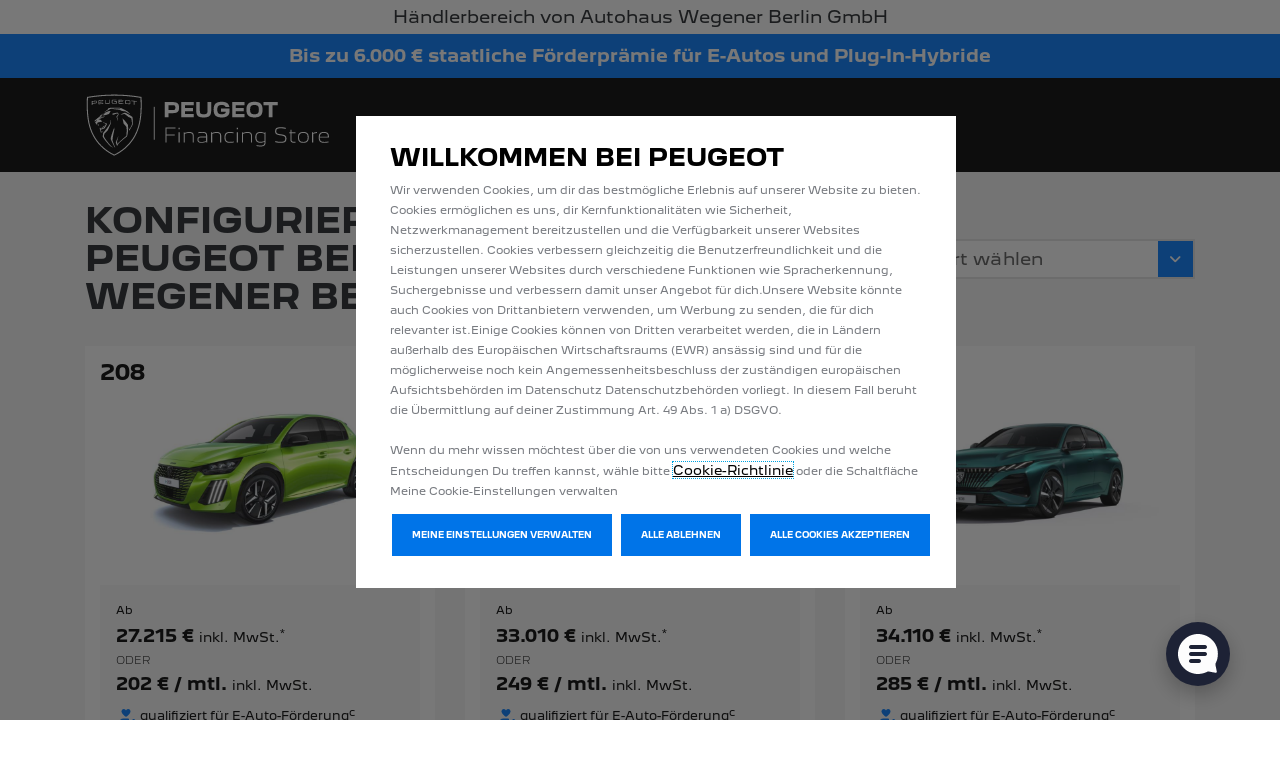

--- FILE ---
content_type: text/html; charset=utf-8
request_url: https://financing.peugeot.store/autohaus-wegener-berlin/konfigurator
body_size: 14653
content:


<!DOCTYPE html>
<html lang="de" dir="ltr">
<head>
    

<meta charset="utf-8" />
<meta name="viewport" content="width=device-width, initial-scale=1.0" />


    <meta name="description" content="Stellen Sie sich Ihr Fahrzeug ganz nach Ihren Bed&#xFC;rfnissen zusammen und bestellen Sie es innerhalb Deutschlands bei einem H&#xE4;ndler Ihrer Wahl." />
    <meta property="og:title" content="Fahrzeug ausw&#xE4;hlen | Peugeot Financing Store - Konfigurator" />
    <meta property="og:description" content="Stellen Sie sich Ihr Fahrzeug ganz nach Ihren Bed&#xFC;rfnissen zusammen und bestellen Sie es innerhalb Deutschlands bei einem H&#xE4;ndler Ihrer Wahl." />
    <meta property="og:url" content="https://financing.peugeot.store/autohaus-wegener-berlin/konfigurator" />
    <meta property="og:type" content="product" />
    <meta property="og:image" content="https://financing.peugeot.store/img/peugeot/og-image.jpg" />
    <meta property="og:image:width" content="1200" />
    <meta property="og:image:height" content="630" />
    <meta property="og:image" content="https://financing.peugeot.store/img/peugeot/og-image-600.jpg">
    <meta property="og:image:width" content="600" />
    <meta property="og:image:height" content="600" />
    <meta name="twitter:card" content="summary_large_image" />
    <meta property="twitter:domain" content="https://financing.peugeot.store" />
    <meta property="twitter:url" content="https://financing.peugeot.store/autohaus-wegener-berlin/konfigurator" />
    <meta name="twitter:title" content="Fahrzeug ausw&#xE4;hlen | Peugeot Financing Store - Konfigurator" />
    <meta name="twitter:description" content="Stellen Sie sich Ihr Fahrzeug ganz nach Ihren Bed&#xFC;rfnissen zusammen und bestellen Sie es innerhalb Deutschlands bei einem H&#xE4;ndler Ihrer Wahl." />
    <meta name="twitter:image" content="https://financing.peugeot.store/img/peugeot/og-image.jpg" />
    <link rel="canonical" href="https://financing.peugeot.store/konfigurator" />








    <title>Fahrzeug ausw&#xE4;hlen | Peugeot Financing Store - Konfigurator</title>




    
        <meta name="google-site-verification" content="fmyFU7zEG9-gJ-wOUSJzuH79JRaoUb8KbpJxcuep5_U" />
    

    <link rel="manifest" href="/favicon/manifest-ap.webmanifest">
    <link rel="icon" href="/favicon/favicon-ap.ico" sizes="32x32">
    <link rel="icon" href="/favicon/favicon-ap.svg" type="image/svg+xml">
    <link rel="icon" href="/favicon/favicon-ap-96x96.png" type="image/png" sizes="96x96" />
    <link rel="apple-touch-icon" href="/favicon/apple-touch-icon-ap.png">

    
    
        <link rel="stylesheet" href="/dist/lib.bundle.min.css?v=4m4cKaLErWwOmua0BzMoIQJDAlryZYQPr4t5-gbJf74" />
        <link rel="stylesheet" href="/dist/site.peugeot.bundle.css?v=JDOBz9MYu1WmeeHHVD2zgil5R5b2qVfBAt61T3uVZLo" />
    
</head>
<body class="store-theme">
    <header>
        
    <div class="dealer-area">
        Händlerbereich von Autohaus Wegener Berlin GmbH
    </div>

        <div class="banner-holder">
            <div class="container">
                <div id="bannerSlider" class="carousel carousel-fade slide" data-bs-ride="carousel" data-bs-interval="10000">
                    <div class="carousel-inner">


<div class="carousel-item">
    <div class="row justify-content-center">
        <div class="col-auto">
            <div class="banner">
                <a class="banner-link text-decoration-none" href="https://www.peugeot.de/tools/elektroautofoerderung-2026.html" target="_blank" title="Bis zu 6.000 &#x20AC; staatliche F&#xF6;rderpr&#xE4;mie f&#xFC;r E-Autos">
                    <div class="banner-inner">
                        <div class="banner-text">
                            <strong>Bis zu 6.000 &#x20AC; staatliche F&#xF6;rderpr&#xE4;mie f&#xFC;r E-Autos und Plug-In-Hybride</strong>
                        </div>
                    </div>
                </a>
            </div>
        </div>
    </div>
</div>                    </div>
                </div>
            </div>
        </div>
        <nav class="navbar navbar-expand-lg navbar-toggleable-sm navbar-light" aria-label="Navigation">
            <div class="container">
                <a class="navbar-brand" title="PEUGEOT Financing Store" href="/autohaus-wegener-berlin/" aria-label="Logo PEUGEOT Financing Store">
                    <img class="store" title="PEUGEOT Financing Store" src="/img/peugeot/peugeot_logo.svg" alt="" />
                </a>
                <button class="navbar-toggler" type="button" data-bs-toggle="collapse" data-bs-target=".navbar-collapse" aria-controls="navbarSupportedContent" aria-expanded="false" aria-label="Toggle navigation">
                    <span class="navbar-toggler-icon"></span>
                </button>
                <div class="navbar-collapse collapse d-lg-inline-flex flex-lg-row-reverse">
                    <ul class="navbar-nav flex-grow-1">
                        <li class="d-lg-none">
                            <div class="navbar-mobile-icon-wrap">
                                <img src="/img/peugeot/mobileicons/home.svg" title="Startseite" alt="Startseite" />
                            </div>
                            <a href="/autohaus-wegener-berlin/">Home</a>
                        </li>
                            <li>
                                <div class="navbar-mobile-icon-wrap">
                                    <img src="/img/peugeot/mobileicons/configurator.svg" title="Konfigurator" alt="Konfigurator" />
                                </div>
                                <a href="/autohaus-wegener-berlin/konfigurator">Konfigurator</a>
                            </li>
                            <li>
                                <div class="navbar-mobile-icon-wrap">
                                    <img src="/img/peugeot/mobileicons/haendlersuche.svg" title="Bestand" alt="Bestand" />
                                </div>
                                <a href="/autohaus-wegener-berlin/bestand">Bestand</a>
                            </li>
                        <li>
                            <div class="navbar-mobile-icon-wrap">
                                <img src="/img/peugeot/mobileicons/aboutus.svg" title="Über uns" alt="Über uns" />
                            </div>
                            <a href="/autohaus-wegener-berlin/ueber-uns">Über uns</a>
                        </li>
                        <li>
                            <div class="navbar-mobile-icon-wrap">
                                <img src="/img/peugeot/mobileicons/faq.svg" title="FAQ" alt="FAQ" />
                            </div>
                            <a href="/autohaus-wegener-berlin/faq">FAQ</a>
                        </li>
                        <li>
                            <div class="navbar-mobile-icon-wrap">
                                <img src="/img/peugeot/mobileicons/kontakt.svg" title="Kontakt" alt="Kontakt" />
                            </div>
                            <a href="/autohaus-wegener-berlin/kontakt">Kontakt</a>
                        </li>
                    </ul>
                </div>
            </div>
        </nav>
    </header>

    <div class="first-content-container light-grey">
        <main role="main">
            



            

<script type="text/javascript">
    var dataLayer = window['dataLayer'] || [];
    dataLayer.push({"brand":"peugeot","language":"de","country":"de","siteTypeLevel1":"SOL Retail","siteTypeLevel2":"selling online","siteOwner":"central","siteTarget":"B2C","siteFamily":"new cars","virtualPageURL":"/SOLRetail/configurator/homepage","pageName":"SOL Retail/selling online/central/B2C/new cars//desktop/PEUGEOT Dealer Store","pageCategory":"home page","pageVariant":"MTO","mainStepName":"home page"});
</script>


<div class="container">
    <div class="row">
        <div class="col-12 col-lg-8">
            <div class="main-headline">
                <h1>
                    Konfigurieren Sie Ihren Peugeot bei Autohaus Wegener Berlin GmbH
                </h1>
            </div>
        </div>
        <div class="col-12 col-sm-6 col-lg-4 d-flex align-items-center">
            
<div class="form-group mb-5 mb-lg-0 w-100 fuel-select dropdown-primary" id="Fuels-wrapper">
    <select class="form-control" data-placeholder="Antriebsart wählen" id="Fuels" name="Fuels" data-allowclear="true" data-minimumresultsforsearch="-1" data-dropdown-parent="#Fuels-wrapper">
        <option></option>
            <option value="Benzin / Mild-Hybrid">Benzin / Mild-Hybrid</option>
            <option value="Diesel">Diesel</option>
            <option value="Elektro">Elektro</option>
            <option value="Plug-in-Hybrid">Plug-in-Hybrid</option>
    </select>
</div>
        </div>

        

<script type="text/javascript">document.addEventListener('DOMContentLoaded',function() {
    $(function () {
        'use strict';

            initStoreModels(1385);
    });
});</script>



<script type="text/javascript">
    var dataLayer = window['dataLayer'] || [],
        ecommerceEvent = {"event":"impression","eventAction":"Product Impression","eventCategory":"Ecommerce","ecommerce":{"currencyCode":"EUR","impressions":[{"name":"208","id":"1PP2","price":27215.00,"brand":"PEUGEOT","variant":"208","list":"search results page","position":0,"uniqueId":"1PP2A5HJGWC02PH0"},{"name":"2008","id":"1PP1","price":33010.00,"brand":"PEUGEOT","variant":"2008","list":"search results page","position":1,"uniqueId":"1PP1SYHJGWC0BUH0"},{"name":"308","id":"1PP5","price":34110.00,"brand":"PEUGEOT","variant":"308","list":"search results page","position":2,"uniqueId":"1PP5A5LJHWBY2PF2"},{"name":"308 SW","id":"1PP5C5","price":35140.00,"brand":"PEUGEOT","variant":"308 SW","list":"search results page","position":3,"uniqueId":"1PP5C5LJHWBY2PF2"},{"name":"3008","id":"1PPD","price":40800.00,"brand":"PEUGEOT","variant":"3008","list":"search results page","position":4,"uniqueId":"1PPDSYRJH7C0A0D0"},{"name":"408","id":"1PP6","price":40970.00,"brand":"PEUGEOT","variant":"408","list":"search results page","position":5,"uniqueId":"1PP6CBPJHWBYA0F0"},{"name":"5008","id":"1PPF","price":46640.00,"brand":"PEUGEOT","variant":"5008","list":"search results page","position":6,"uniqueId":"1PPFSZRQ97C0A0D0"},{"name":"Rifter","id":"1PK9","price":38540.00,"brand":"PEUGEOT","variant":"Rifter","list":"search results page","position":7,"uniqueId":"1PK9AFTZIFB0A0B0"},{"name":"Traveller /Expert Kombi","id":"1PK0","price":40930.00,"brand":"PEUGEOT","variant":"Traveller /Expert Kombi","list":"search results page","position":8,"uniqueId":"1PK0NNQJ51B0A0L0"}]}},
        addNewItems = window['addNewItems'] || false,
        ecommerceIdx;

    window['addNewItems'] = addNewItems;
    ecommerceIdx = dataLayer.findIndex(e => e.event == "impression");
    if (ecommerceIdx === -1 ) {
        dataLayer.push(ecommerceEvent)
    }
    else if (addNewItems) {
        dataLayer[ecommerceIdx].ecommerce.impressions = dataLayer[ecommerceIdx].ecommerce.impressions.concat(ecommerceEvent.ecommerce.impressions);
    }
    else {
        dataLayer[ecommerceIdx] = ecommerceEvent;
    }
</script>


<div class="col-12">
    <div class="row p-zero">
        <div class="col-12">
            <div class="row">

                        <div class="col-12 col-md-6 col-xl-4 model store-model-item" data-lcdv="1PP2A5HJGWC02PH0" data-fuel="Petrol">
                            <div class="row g-0 model-tile ">
                                <div class="model-tile-top">
                                    <div class="name">
                                        <a href="/autohaus-wegener-berlin/konfigurator/peugeot-208-leasing/versionen" >
                                            <span>208</span>
                                        </a>
                                    </div>
                                    <div class="img-wrapper">

                                        <img src="https://visuel3d-secure.peugeot.com/V3DImage.ashx?version=1PP2A5UZIFC0A0H0&amp;color=0MM00NEQ&amp;view=002&amp;format=jpg&amp;width=968&amp;height=512&amp;trim=0PAT0RFX&amp;&amp;quality=60&amp;ratio=1" onerror="if (this.src != '/img/b2x/ap-image-fallback.png') this.src = '/img/b2x/ap-image-fallback.png', this.className = 'fallback';" alt="" />
                                    </div>
                                    <div class="price-box">
                                        <div class="catalog-price"></div>
                                        <div class="store-index-price-wrap">
                                            <div class="finance-label">
                                                <span class="store-index-price-left">Ab </span>
                                            </div>
                                            <div class="store-index-price-right">
                                                <div class="cash-price">27.215 € <span>inkl. MwSt.<sup data-legal-asterisk="fmto-step0-priceTag">*</sup></span></div>
                                                <div class="monthly-price-wrap">
                                                    <div class="conjunction d-none"><span>oder</span></div>
                                                    <div>
                                                        <span class="monthly-price-loading"></span>
                                                        <span class="monthly-price-loading-background"></span>
                                                    </div>
                                                    <span class="monthly-price d-none">
                                                        <span class='monthly-price-value'></span> € / mtl. <span>inkl. MwSt.</span><i class="fas fa-info-circle info-icon"></i>
                                                    </span>
                                                </div>
                                            </div>
                                                <div class="icon hand-holding-heart">
    <span>
        qualifiziert für E-Auto-Förderung<sup data-legal-asterisk="">c</sup>
    </span>
</div>

                                                

<div class="engine-legal">
    <hr />
    <span>
        <b>
            Werte nach WLTP<sup data-legal-asterisk="fmto-step0-wltpLegal">**</sup>:
        </b>
    </span>
    <br />
        <br />
        <span><b>Benzin / Mild-Hybrid: </b></span>
                <span>Energieverbrauch: </span>
                <span>4,5 - 4,6 l/100 km (kombiniert),</span>
                <span>CO₂-Emissionen: </span>
                <span>102 - 104 g/km (kombiniert),</span>
                <span>CO&#x2082;-Klasse (kombiniert): </span>
                <span>C</span>
                
<span data-bs-toggle="popover" data-bs-trigger="hover" data-bs-container="body" data-bs-placement="bottom" data-bs-content="<div class='row co2-popover-row'><div class='col-12'><img class='w-100' src='/img/co2/C0.png' alt='' /></div></div>" data-bs-html="true" class="efficiency-class">
    <i class="fas fa-info-circle"></i>
</span>
        <br />
        <br />
        <span><b>Elektro: </b></span>
                <span>Energieverbrauch: </span>
                <span>14,0 - 15,4 kWh/100 km (kombiniert),</span>
                <span>CO₂-Emissionen: </span>
                <span>0 g/km (kombiniert),</span>
                <span>CO&#x2082;-Klasse (kombiniert): </span>
                <span>A</span>
                
<span data-bs-toggle="popover" data-bs-trigger="hover" data-bs-container="body" data-bs-placement="bottom" data-bs-content="<div class='row co2-popover-row'><div class='col-12'><img class='w-100' src='/img/co2/A0.png' alt='' /></div></div>" data-bs-html="true" class="efficiency-class">
    <i class="fas fa-info-circle"></i>
</span>
        <br />
</div>

                                        </div>
                                    </div>
                                </div>
                                <div class="model-tile-bottom">
                                    <div data-gtm-event="productClick" data-gtm-event-category="Ecommerce" data-gtm-event-action="Product Click" data-gtm-event-unique-id="1PP2A5HJGWC02PH0">
                                        <div data-gtm-event="uaevent" data-gtm-event-category="content" data-gtm-event-action="Redirection:Internal" data-gtm-event-label="208">
                                            <div class="button-container">
                                                <a href="/autohaus-wegener-berlin/konfigurator/peugeot-208-leasing/versionen" >
                                                    <span>Dieses Modell wählen</span>
                                                </a>
                                            </div>
                                        </div>
                                    </div>
                                </div>
                            </div>
                        </div>
                        <div class="col-12 col-md-6 col-xl-4 model store-model-item" data-lcdv="1PP1SYHJGWC0BUH0" data-fuel="Petrol">
                            <div class="row g-0 model-tile ">
                                <div class="model-tile-top">
                                    <div class="name">
                                        <a href="/autohaus-wegener-berlin/konfigurator/peugeot-2008-leasing/versionen" >
                                            <span>2008</span>
                                        </a>
                                    </div>
                                    <div class="img-wrapper">

                                        <img src="https://visuel3d-secure.peugeot.com/V3DImage.ashx?version=1PP1SYUZIFC05NH0&amp;color=0MM00NDP&amp;view=002&amp;format=jpg&amp;width=968&amp;height=512&amp;trim=0PWN0RFX&amp;&amp;quality=60&amp;ratio=1" onerror="if (this.src != '/img/b2x/ap-image-fallback.png') this.src = '/img/b2x/ap-image-fallback.png', this.className = 'fallback';" alt="" />
                                    </div>
                                    <div class="price-box">
                                        <div class="catalog-price"></div>
                                        <div class="store-index-price-wrap">
                                            <div class="finance-label">
                                                <span class="store-index-price-left">Ab </span>
                                            </div>
                                            <div class="store-index-price-right">
                                                <div class="cash-price">33.010 € <span>inkl. MwSt.<sup data-legal-asterisk="fmto-step0-priceTag">*</sup></span></div>
                                                <div class="monthly-price-wrap">
                                                    <div class="conjunction d-none"><span>oder</span></div>
                                                    <div>
                                                        <span class="monthly-price-loading"></span>
                                                        <span class="monthly-price-loading-background"></span>
                                                    </div>
                                                    <span class="monthly-price d-none">
                                                        <span class='monthly-price-value'></span> € / mtl. <span>inkl. MwSt.</span><i class="fas fa-info-circle info-icon"></i>
                                                    </span>
                                                </div>
                                            </div>
                                                <div class="icon hand-holding-heart">
    <span>
        qualifiziert für E-Auto-Förderung<sup data-legal-asterisk="">c</sup>
    </span>
</div>

                                                

<div class="engine-legal">
    <hr />
    <span>
        <b>
            Werte nach WLTP<sup data-legal-asterisk="fmto-step0-wltpLegal">**</sup>:
        </b>
    </span>
    <br />
        <br />
        <span><b>Benzin / Mild-Hybrid: </b></span>
                <span>Energieverbrauch: </span>
                <span>4,9 l/100 km (kombiniert),</span>
                <span>CO₂-Emissionen: </span>
                <span>110 - 112 g/km (kombiniert),</span>
                <span>CO&#x2082;-Klasse (kombiniert): </span>
                <span>C</span>
                
<span data-bs-toggle="popover" data-bs-trigger="hover" data-bs-container="body" data-bs-placement="bottom" data-bs-content="<div class='row co2-popover-row'><div class='col-12'><img class='w-100' src='/img/co2/C0.png' alt='' /></div></div>" data-bs-html="true" class="efficiency-class">
    <i class="fas fa-info-circle"></i>
</span>
        <br />
        <br />
        <span><b>Elektro: </b></span>
                <span>Energieverbrauch: </span>
                <span>15,3 - 15,6 kWh/100 km (kombiniert),</span>
                <span>CO₂-Emissionen: </span>
                <span>0 g/km (kombiniert),</span>
                <span>CO&#x2082;-Klasse (kombiniert): </span>
                <span>A</span>
                
<span data-bs-toggle="popover" data-bs-trigger="hover" data-bs-container="body" data-bs-placement="bottom" data-bs-content="<div class='row co2-popover-row'><div class='col-12'><img class='w-100' src='/img/co2/A0.png' alt='' /></div></div>" data-bs-html="true" class="efficiency-class">
    <i class="fas fa-info-circle"></i>
</span>
        <br />
</div>

                                        </div>
                                    </div>
                                </div>
                                <div class="model-tile-bottom">
                                    <div data-gtm-event="productClick" data-gtm-event-category="Ecommerce" data-gtm-event-action="Product Click" data-gtm-event-unique-id="1PP1SYHJGWC0BUH0">
                                        <div data-gtm-event="uaevent" data-gtm-event-category="content" data-gtm-event-action="Redirection:Internal" data-gtm-event-label="2008">
                                            <div class="button-container">
                                                <a href="/autohaus-wegener-berlin/konfigurator/peugeot-2008-leasing/versionen" >
                                                    <span>Dieses Modell wählen</span>
                                                </a>
                                            </div>
                                        </div>
                                    </div>
                                </div>
                            </div>
                        </div>
                        <div class="col-12 col-md-6 col-xl-4 model store-model-item" data-lcdv="1PP5A5LJHWBY2PF2" data-fuel="Petrol">
                            <div class="row g-0 model-tile ">
                                <div class="model-tile-top">
                                    <div class="name">
                                        <a href="/autohaus-wegener-berlin/konfigurator/peugeot-308-leasing/versionen" >
                                            <span>308</span>
                                        </a>
                                    </div>
                                    <div class="img-wrapper">

                                        <img src="https://visuel3d-secure.peugeot.com/V3DImage.ashx?version=1PP5A5UETFBY5NF2&amp;color=0MM00NKH&amp;view=002&amp;format=jpg&amp;width=968&amp;height=512&amp;trim=0PDB0RFX&amp;&amp;quality=60&amp;ratio=1" onerror="if (this.src != '/img/b2x/ap-image-fallback.png') this.src = '/img/b2x/ap-image-fallback.png', this.className = 'fallback';" alt="" />
                                    </div>
                                    <div class="price-box">
                                        <div class="catalog-price"></div>
                                        <div class="store-index-price-wrap">
                                            <div class="finance-label">
                                                <span class="store-index-price-left">Ab </span>
                                            </div>
                                            <div class="store-index-price-right">
                                                <div class="cash-price">34.110 € <span>inkl. MwSt.<sup data-legal-asterisk="fmto-step0-priceTag">*</sup></span></div>
                                                <div class="monthly-price-wrap">
                                                    <div class="conjunction d-none"><span>oder</span></div>
                                                    <div>
                                                        <span class="monthly-price-loading"></span>
                                                        <span class="monthly-price-loading-background"></span>
                                                    </div>
                                                    <span class="monthly-price d-none">
                                                        <span class='monthly-price-value'></span> € / mtl. <span>inkl. MwSt.</span><i class="fas fa-info-circle info-icon"></i>
                                                    </span>
                                                </div>
                                            </div>
                                                <div class="icon hand-holding-heart">
    <span>
        qualifiziert für E-Auto-Förderung<sup data-legal-asterisk="">c</sup>
    </span>
</div>

                                                

<div class="engine-legal">
    <hr />
    <span>
        <b>
            Werte nach WLTP<sup data-legal-asterisk="fmto-step0-wltpLegal">**</sup>:
        </b>
    </span>
    <br />
        <br />
        <span><b>Benzin / Mild-Hybrid: </b></span>
                <span>Energieverbrauch: </span>
                <span>4,8 - 4,9 l/100 km (kombiniert),</span>
                <span>CO₂-Emissionen: </span>
                <span>107 - 111 g/km (kombiniert),</span>
                <span>CO&#x2082;-Klasse (kombiniert): </span>
                <span>C</span>
                
<span data-bs-toggle="popover" data-bs-trigger="hover" data-bs-container="body" data-bs-placement="bottom" data-bs-content="<div class='row co2-popover-row'><div class='col-12'><img class='w-100' src='/img/co2/C0.png' alt='' /></div></div>" data-bs-html="true" class="efficiency-class">
    <i class="fas fa-info-circle"></i>
</span>
        <br />
        <br />
        <span><b>Elektro: </b></span>
                <span>Energieverbrauch: </span>
                <span>14,9 - 15,0 kWh/100 km (kombiniert),</span>
                <span>CO₂-Emissionen: </span>
                <span>0 g/km (kombiniert),</span>
                <span>CO&#x2082;-Klasse (kombiniert): </span>
                <span>A</span>
                
<span data-bs-toggle="popover" data-bs-trigger="hover" data-bs-container="body" data-bs-placement="bottom" data-bs-content="<div class='row co2-popover-row'><div class='col-12'><img class='w-100' src='/img/co2/A0.png' alt='' /></div></div>" data-bs-html="true" class="efficiency-class">
    <i class="fas fa-info-circle"></i>
</span>
        <br />
        <br />
        <span><b>Plug-in-Hybrid: </b></span>
                <span>Energieverbrauch (gewichtet):</span>
                <span>12,7 - 12,8 kWh/100 km plus 2,2 l/100 km (kombiniert),</span>
                <span>Kraftstoffverbrauch bei entladener Batterie:</span>
                <span>5,4 - 5,5 l/100 km (kombiniert),</span>
                <span>CO₂-Emissionen:</span>
                <span>50 - 51 g/km (gewichtet/kombiniert),</span>
                <span>CO&#x2082;-Klasse (gewichtet/kombiniert):</span>
                <span>
                    B
                    
<span data-bs-toggle="popover" data-bs-trigger="hover" data-bs-container="body" data-bs-placement="bottom" data-bs-content="<div class='row co2-popover-row'><div class='col-12'><img class='w-100' src='/img/co2/B0.png' alt='' /></div></div>" data-bs-html="true" class="efficiency-class">
    <i class="fas fa-info-circle"></i>
</span>
                </span>
                <span>/ CO₂-Klasse bei entladener Batterie:</span>
                <span>
                    D
                    
<span data-bs-toggle="popover" data-bs-trigger="hover" data-bs-container="body" data-bs-placement="bottom" data-bs-content="<div class='row co2-popover-row'><div class='col-12'><img class='w-100' src='/img/co2/D0.png' alt='' /></div></div>" data-bs-html="true" class="efficiency-class">
    <i class="fas fa-info-circle"></i>
</span>
                </span>
        <br />
        <br />
        <span><b>Diesel: </b></span>
                <span>Energieverbrauch: </span>
                <span>4,9 - 5,0 l/100 km (kombiniert),</span>
                <span>CO₂-Emissionen: </span>
                <span>129 - 132 g/km (kombiniert),</span>
                <span>CO&#x2082;-Klasse (kombiniert): </span>
                <span>D</span>
                
<span data-bs-toggle="popover" data-bs-trigger="hover" data-bs-container="body" data-bs-placement="bottom" data-bs-content="<div class='row co2-popover-row'><div class='col-12'><img class='w-100' src='/img/co2/D0.png' alt='' /></div></div>" data-bs-html="true" class="efficiency-class">
    <i class="fas fa-info-circle"></i>
</span>
        <br />
</div>

                                        </div>
                                    </div>
                                </div>
                                <div class="model-tile-bottom">
                                    <div data-gtm-event="productClick" data-gtm-event-category="Ecommerce" data-gtm-event-action="Product Click" data-gtm-event-unique-id="1PP5A5LJHWBY2PF2">
                                        <div data-gtm-event="uaevent" data-gtm-event-category="content" data-gtm-event-action="Redirection:Internal" data-gtm-event-label="308">
                                            <div class="button-container">
                                                <a href="/autohaus-wegener-berlin/konfigurator/peugeot-308-leasing/versionen" >
                                                    <span>Dieses Modell wählen</span>
                                                </a>
                                            </div>
                                        </div>
                                    </div>
                                </div>
                            </div>
                        </div>
                        <div class="col-12 col-md-6 col-xl-4 model store-model-item" data-lcdv="1PP5C5LJHWBY2PF2" data-fuel="Petrol">
                            <div class="row g-0 model-tile ">
                                <div class="model-tile-top">
                                    <div class="name">
                                        <a href="/autohaus-wegener-berlin/konfigurator/peugeot-308-sw-leasing/versionen" >
                                            <span>308 SW</span>
                                        </a>
                                    </div>
                                    <div class="img-wrapper">

                                        <img src="https://visuel3d-secure.peugeot.com/V3DImage.ashx?version=1PP5C5UETFBY5NF2&amp;color=0MM00N7K&amp;view=002&amp;format=jpg&amp;width=968&amp;height=512&amp;trim=0PDB0RFX&amp;&amp;quality=60&amp;ratio=1" onerror="if (this.src != '/img/b2x/ap-image-fallback.png') this.src = '/img/b2x/ap-image-fallback.png', this.className = 'fallback';" alt="" />
                                    </div>
                                    <div class="price-box">
                                        <div class="catalog-price"></div>
                                        <div class="store-index-price-wrap">
                                            <div class="finance-label">
                                                <span class="store-index-price-left">Ab </span>
                                            </div>
                                            <div class="store-index-price-right">
                                                <div class="cash-price">35.140 € <span>inkl. MwSt.<sup data-legal-asterisk="fmto-step0-priceTag">*</sup></span></div>
                                                <div class="monthly-price-wrap">
                                                    <div class="conjunction d-none"><span>oder</span></div>
                                                    <div>
                                                        <span class="monthly-price-loading"></span>
                                                        <span class="monthly-price-loading-background"></span>
                                                    </div>
                                                    <span class="monthly-price d-none">
                                                        <span class='monthly-price-value'></span> € / mtl. <span>inkl. MwSt.</span><i class="fas fa-info-circle info-icon"></i>
                                                    </span>
                                                </div>
                                            </div>
                                                <div class="icon hand-holding-heart">
    <span>
        qualifiziert für E-Auto-Förderung<sup data-legal-asterisk="">c</sup>
    </span>
</div>

                                                

<div class="engine-legal">
    <hr />
    <span>
        <b>
            Werte nach WLTP<sup data-legal-asterisk="fmto-step0-wltpLegal">**</sup>:
        </b>
    </span>
    <br />
        <br />
        <span><b>Benzin / Mild-Hybrid: </b></span>
                <span>Energieverbrauch: </span>
                <span>4,8 - 5,0 l/100 km (kombiniert),</span>
                <span>CO₂-Emissionen: </span>
                <span>109 - 113 g/km (kombiniert),</span>
                <span>CO&#x2082;-Klasse (kombiniert): </span>
                <span>C</span>
                
<span data-bs-toggle="popover" data-bs-trigger="hover" data-bs-container="body" data-bs-placement="bottom" data-bs-content="<div class='row co2-popover-row'><div class='col-12'><img class='w-100' src='/img/co2/C0.png' alt='' /></div></div>" data-bs-html="true" class="efficiency-class">
    <i class="fas fa-info-circle"></i>
</span>
        <br />
        <br />
        <span><b>Elektro: </b></span>
                <span>Energieverbrauch: </span>
                <span>15,1 - 15,2 kWh/100 km (kombiniert),</span>
                <span>CO₂-Emissionen: </span>
                <span>0 g/km (kombiniert),</span>
                <span>CO&#x2082;-Klasse (kombiniert): </span>
                <span>A</span>
                
<span data-bs-toggle="popover" data-bs-trigger="hover" data-bs-container="body" data-bs-placement="bottom" data-bs-content="<div class='row co2-popover-row'><div class='col-12'><img class='w-100' src='/img/co2/A0.png' alt='' /></div></div>" data-bs-html="true" class="efficiency-class">
    <i class="fas fa-info-circle"></i>
</span>
        <br />
        <br />
        <span><b>Plug-in-Hybrid: </b></span>
                <span>Energieverbrauch (gewichtet):</span>
                <span>12,8 - 12,9 kWh/100 km plus 2,2 - 2,3 l/100 km (kombiniert),</span>
                <span>Kraftstoffverbrauch bei entladener Batterie:</span>
                <span>5,4 - 5,5 l/100 km (kombiniert),</span>
                <span>CO₂-Emissionen:</span>
                <span>50 - 51 g/km (gewichtet/kombiniert),</span>
                <span>CO&#x2082;-Klasse (gewichtet/kombiniert):</span>
                <span>
                    B
                    
<span data-bs-toggle="popover" data-bs-trigger="hover" data-bs-container="body" data-bs-placement="bottom" data-bs-content="<div class='row co2-popover-row'><div class='col-12'><img class='w-100' src='/img/co2/B0.png' alt='' /></div></div>" data-bs-html="true" class="efficiency-class">
    <i class="fas fa-info-circle"></i>
</span>
                </span>
                <span>/ CO₂-Klasse bei entladener Batterie:</span>
                <span>
                    D
                    
<span data-bs-toggle="popover" data-bs-trigger="hover" data-bs-container="body" data-bs-placement="bottom" data-bs-content="<div class='row co2-popover-row'><div class='col-12'><img class='w-100' src='/img/co2/D0.png' alt='' /></div></div>" data-bs-html="true" class="efficiency-class">
    <i class="fas fa-info-circle"></i>
</span>
                </span>
        <br />
        <br />
        <span><b>Diesel: </b></span>
                <span>Energieverbrauch: </span>
                <span>4,9 - 5,0 l/100 km (kombiniert),</span>
                <span>CO₂-Emissionen: </span>
                <span>129 - 132 g/km (kombiniert),</span>
                <span>CO&#x2082;-Klasse (kombiniert): </span>
                <span>D</span>
                
<span data-bs-toggle="popover" data-bs-trigger="hover" data-bs-container="body" data-bs-placement="bottom" data-bs-content="<div class='row co2-popover-row'><div class='col-12'><img class='w-100' src='/img/co2/D0.png' alt='' /></div></div>" data-bs-html="true" class="efficiency-class">
    <i class="fas fa-info-circle"></i>
</span>
        <br />
</div>

                                        </div>
                                    </div>
                                </div>
                                <div class="model-tile-bottom">
                                    <div data-gtm-event="productClick" data-gtm-event-category="Ecommerce" data-gtm-event-action="Product Click" data-gtm-event-unique-id="1PP5C5LJHWBY2PF2">
                                        <div data-gtm-event="uaevent" data-gtm-event-category="content" data-gtm-event-action="Redirection:Internal" data-gtm-event-label="308 SW">
                                            <div class="button-container">
                                                <a href="/autohaus-wegener-berlin/konfigurator/peugeot-308-sw-leasing/versionen" >
                                                    <span>Dieses Modell wählen</span>
                                                </a>
                                            </div>
                                        </div>
                                    </div>
                                </div>
                            </div>
                        </div>
                        <div class="col-12 col-md-6 col-xl-4 model store-model-item" data-lcdv="1PPDSYRJH7C0A0D0" data-fuel="Petrol">
                            <div class="row g-0 model-tile ">
                                <div class="model-tile-top">
                                    <div class="name">
                                        <a href="/autohaus-wegener-berlin/konfigurator/peugeot-3008-leasing/versionen" >
                                            <span>3008</span>
                                        </a>
                                    </div>
                                    <div class="img-wrapper">

                                        <img src="https://visuel3d-secure.peugeot.com/V3DImage.ashx?version=1PPDSYTZDFC0A0D0&amp;color=0MM00NDP&amp;view=001&amp;format=jpg&amp;width=968&amp;height=512&amp;trim=0PT50RFX&amp;&amp;quality=60&amp;ratio=1" onerror="if (this.src != '/img/b2x/ap-image-fallback.png') this.src = '/img/b2x/ap-image-fallback.png', this.className = 'fallback';" alt="" />
                                    </div>
                                    <div class="price-box">
                                        <div class="catalog-price"></div>
                                        <div class="store-index-price-wrap">
                                            <div class="finance-label">
                                                <span class="store-index-price-left">Ab </span>
                                            </div>
                                            <div class="store-index-price-right">
                                                <div class="cash-price">40.800 € <span>inkl. MwSt.<sup data-legal-asterisk="fmto-step0-priceTag">*</sup></span></div>
                                                <div class="monthly-price-wrap">
                                                    <div class="conjunction d-none"><span>oder</span></div>
                                                    <div>
                                                        <span class="monthly-price-loading"></span>
                                                        <span class="monthly-price-loading-background"></span>
                                                    </div>
                                                    <span class="monthly-price d-none">
                                                        <span class='monthly-price-value'></span> € / mtl. <span>inkl. MwSt.</span><i class="fas fa-info-circle info-icon"></i>
                                                    </span>
                                                </div>
                                            </div>
                                                <div class="icon hand-holding-heart">
    <span>
        qualifiziert für E-Auto-Förderung<sup data-legal-asterisk="">c</sup>
    </span>
</div>

                                                

<div class="engine-legal">
    <hr />
    <span>
        <b>
            Werte nach WLTP<sup data-legal-asterisk="fmto-step0-wltpLegal">**</sup>:
        </b>
    </span>
    <br />
        <br />
        <span><b>Elektro: </b></span>
                <span>Energieverbrauch: </span>
                <span>16,9 - 17,3 kWh/100 km (kombiniert),</span>
                <span>CO₂-Emissionen: </span>
                <span>0 g/km (kombiniert),</span>
                <span>CO&#x2082;-Klasse (kombiniert): </span>
                <span>A</span>
                
<span data-bs-toggle="popover" data-bs-trigger="hover" data-bs-container="body" data-bs-placement="bottom" data-bs-content="<div class='row co2-popover-row'><div class='col-12'><img class='w-100' src='/img/co2/A0.png' alt='' /></div></div>" data-bs-html="true" class="efficiency-class">
    <i class="fas fa-info-circle"></i>
</span>
        <br />
        <br />
        <span><b>Benzin / Mild-Hybrid: </b></span>
                <span>Energieverbrauch: </span>
                <span>5,3 - 5,4 l/100 km (kombiniert),</span>
                <span>CO₂-Emissionen: </span>
                <span>121 g/km (kombiniert),</span>
                <span>CO&#x2082;-Klasse (kombiniert): </span>
                <span>D</span>
                
<span data-bs-toggle="popover" data-bs-trigger="hover" data-bs-container="body" data-bs-placement="bottom" data-bs-content="<div class='row co2-popover-row'><div class='col-12'><img class='w-100' src='/img/co2/D0.png' alt='' /></div></div>" data-bs-html="true" class="efficiency-class">
    <i class="fas fa-info-circle"></i>
</span>
        <br />
        <br />
        <span><b>Plug-in-Hybrid: </b></span>
                <span>Energieverbrauch (gewichtet):</span>
                <span>14,3 kWh/100 km plus 2,4 - 2,5 l/100 km (kombiniert),</span>
                <span>Kraftstoffverbrauch bei entladener Batterie:</span>
                <span>6,1 l/100 km (kombiniert),</span>
                <span>CO₂-Emissionen:</span>
                <span>55 - 56 g/km (gewichtet/kombiniert),</span>
                <span>CO&#x2082;-Klasse (gewichtet/kombiniert):</span>
                <span>
                    B
                    
<span data-bs-toggle="popover" data-bs-trigger="hover" data-bs-container="body" data-bs-placement="bottom" data-bs-content="<div class='row co2-popover-row'><div class='col-12'><img class='w-100' src='/img/co2/B0.png' alt='' /></div></div>" data-bs-html="true" class="efficiency-class">
    <i class="fas fa-info-circle"></i>
</span>
                </span>
                <span>/ CO₂-Klasse bei entladener Batterie:</span>
                <span>
                    E
                    
<span data-bs-toggle="popover" data-bs-trigger="hover" data-bs-container="body" data-bs-placement="bottom" data-bs-content="<div class='row co2-popover-row'><div class='col-12'><img class='w-100' src='/img/co2/E0.png' alt='' /></div></div>" data-bs-html="true" class="efficiency-class">
    <i class="fas fa-info-circle"></i>
</span>
                </span>
        <br />
</div>

                                        </div>
                                    </div>
                                </div>
                                <div class="model-tile-bottom">
                                    <div data-gtm-event="productClick" data-gtm-event-category="Ecommerce" data-gtm-event-action="Product Click" data-gtm-event-unique-id="1PPDSYRJH7C0A0D0">
                                        <div data-gtm-event="uaevent" data-gtm-event-category="content" data-gtm-event-action="Redirection:Internal" data-gtm-event-label="3008">
                                            <div class="button-container">
                                                <a href="/autohaus-wegener-berlin/konfigurator/peugeot-3008-leasing/versionen" >
                                                    <span>Dieses Modell wählen</span>
                                                </a>
                                            </div>
                                        </div>
                                    </div>
                                </div>
                            </div>
                        </div>
                        <div class="col-12 col-md-6 col-xl-4 model store-model-item" data-lcdv="1PP6CBPJHWBYA0F0" data-fuel="Petrol">
                            <div class="row g-0 model-tile ">
                                <div class="model-tile-top">
                                    <div class="name">
                                        <a href="/autohaus-wegener-berlin/konfigurator/peugeot-408-leasing/versionen" >
                                            <span>408</span>
                                        </a>
                                    </div>
                                    <div class="img-wrapper">

                                        <img src="https://visuel3d-secure.peugeot.com/V3DImage.ashx?version=1PP6CBUR17BY5NF0&amp;color=0MM00NSU&amp;view=001&amp;format=jpg&amp;width=968&amp;height=512&amp;trim=0PDB0RFX&amp;&amp;quality=60&amp;ratio=1" onerror="if (this.src != '/img/b2x/ap-image-fallback.png') this.src = '/img/b2x/ap-image-fallback.png', this.className = 'fallback';" alt="" />
                                    </div>
                                    <div class="price-box">
                                        <div class="catalog-price"></div>
                                        <div class="store-index-price-wrap">
                                            <div class="finance-label">
                                                <span class="store-index-price-left">Ab </span>
                                            </div>
                                            <div class="store-index-price-right">
                                                <div class="cash-price">40.970 € <span>inkl. MwSt.<sup data-legal-asterisk="fmto-step0-priceTag">*</sup></span></div>
                                                <div class="monthly-price-wrap">
                                                    <div class="conjunction d-none"><span>oder</span></div>
                                                    <div>
                                                        <span class="monthly-price-loading"></span>
                                                        <span class="monthly-price-loading-background"></span>
                                                    </div>
                                                    <span class="monthly-price d-none">
                                                        <span class='monthly-price-value'></span> € / mtl. <span>inkl. MwSt.</span><i class="fas fa-info-circle info-icon"></i>
                                                    </span>
                                                </div>
                                            </div>
                                                <div class="icon hand-holding-heart">
    <span>
        qualifiziert für E-Auto-Förderung<sup data-legal-asterisk="">c</sup>
    </span>
</div>

                                                

<div class="engine-legal">
    <hr />
    <span>
        <b>
            Werte nach WLTP<sup data-legal-asterisk="fmto-step0-wltpLegal">**</sup>:
        </b>
    </span>
    <br />
        <br />
        <span><b>Benzin / Mild-Hybrid: </b></span>
                <span>Energieverbrauch: </span>
                <span>5,1 l/100 km (kombiniert),</span>
                <span>CO₂-Emissionen: </span>
                <span>114 - 115 g/km (kombiniert),</span>
                <span>CO&#x2082;-Klasse (kombiniert): </span>
                <span>D</span>
                
<span data-bs-toggle="popover" data-bs-trigger="hover" data-bs-container="body" data-bs-placement="bottom" data-bs-content="<div class='row co2-popover-row'><div class='col-12'><img class='w-100' src='/img/co2/D0.png' alt='' /></div></div>" data-bs-html="true" class="efficiency-class">
    <i class="fas fa-info-circle"></i>
</span>
        <br />
        <br />
        <span><b>Plug-in-Hybrid: </b></span>
                <span>Energieverbrauch (gewichtet):</span>
                <span>13,0 - 13,2 kWh/100 km plus 2,7 - 3,0 l/100 km (kombiniert),</span>
                <span>Kraftstoffverbrauch bei entladener Batterie:</span>
                <span>6,0 - 6,2 l/100 km (kombiniert),</span>
                <span>CO₂-Emissionen:</span>
                <span>57 - 60 g/km (gewichtet/kombiniert),</span>
                <span>CO&#x2082;-Klasse (gewichtet/kombiniert):</span>
                <span>
                    B
                    
<span data-bs-toggle="popover" data-bs-trigger="hover" data-bs-container="body" data-bs-placement="bottom" data-bs-content="<div class='row co2-popover-row'><div class='col-12'><img class='w-100' src='/img/co2/B0.png' alt='' /></div></div>" data-bs-html="true" class="efficiency-class">
    <i class="fas fa-info-circle"></i>
</span>
                </span>
                <span>/ CO₂-Klasse bei entladener Batterie:</span>
                <span>
                    E
                    
<span data-bs-toggle="popover" data-bs-trigger="hover" data-bs-container="body" data-bs-placement="bottom" data-bs-content="<div class='row co2-popover-row'><div class='col-12'><img class='w-100' src='/img/co2/E0.png' alt='' /></div></div>" data-bs-html="true" class="efficiency-class">
    <i class="fas fa-info-circle"></i>
</span>
                </span>
        <br />
        <br />
        <span><b>Elektro: </b></span>
                <span>Energieverbrauch: </span>
                <span>14,8 - 14,9 kWh/100 km (kombiniert),</span>
                <span>CO₂-Emissionen: </span>
                <span>0 g/km (kombiniert),</span>
                <span>CO&#x2082;-Klasse (kombiniert): </span>
                <span>A</span>
                
<span data-bs-toggle="popover" data-bs-trigger="hover" data-bs-container="body" data-bs-placement="bottom" data-bs-content="<div class='row co2-popover-row'><div class='col-12'><img class='w-100' src='/img/co2/A0.png' alt='' /></div></div>" data-bs-html="true" class="efficiency-class">
    <i class="fas fa-info-circle"></i>
</span>
        <br />
</div>

                                        </div>
                                    </div>
                                </div>
                                <div class="model-tile-bottom">
                                    <div data-gtm-event="productClick" data-gtm-event-category="Ecommerce" data-gtm-event-action="Product Click" data-gtm-event-unique-id="1PP6CBPJHWBYA0F0">
                                        <div data-gtm-event="uaevent" data-gtm-event-category="content" data-gtm-event-action="Redirection:Internal" data-gtm-event-label="408">
                                            <div class="button-container">
                                                <a href="/autohaus-wegener-berlin/konfigurator/peugeot-408-leasing/versionen" >
                                                    <span>Dieses Modell wählen</span>
                                                </a>
                                            </div>
                                        </div>
                                    </div>
                                </div>
                            </div>
                        </div>
                        <div class="col-12 col-md-6 col-xl-4 model store-model-item" data-lcdv="1PPFSZRQ97C0A0D0" data-fuel="Hybrid">
                            <div class="row g-0 model-tile ">
                                <div class="model-tile-top">
                                    <div class="name">
                                        <a href="/autohaus-wegener-berlin/konfigurator/peugeot-5008-leasing/versionen" >
                                            <span>5008</span>
                                        </a>
                                    </div>
                                    <div class="img-wrapper">

                                        <img src="https://visuel3d-secure.peugeot.com/V3DImage.ashx?version=1PPFSZTJH7C0A0D0&amp;color=0MM00N7K&amp;view=002&amp;format=jpg&amp;width=968&amp;height=512&amp;trim=0PT50RFX&amp;&amp;quality=60&amp;ratio=1" onerror="if (this.src != '/img/b2x/ap-image-fallback.png') this.src = '/img/b2x/ap-image-fallback.png', this.className = 'fallback';" alt="" />
                                    </div>
                                    <div class="price-box">
                                        <div class="catalog-price"></div>
                                        <div class="store-index-price-wrap">
                                            <div class="finance-label">
                                                <span class="store-index-price-left">Ab </span>
                                            </div>
                                            <div class="store-index-price-right">
                                                <div class="cash-price">46.640 € <span>inkl. MwSt.<sup data-legal-asterisk="fmto-step0-priceTag">*</sup></span></div>
                                                <div class="monthly-price-wrap">
                                                    <div class="conjunction d-none"><span>oder</span></div>
                                                    <div>
                                                        <span class="monthly-price-loading"></span>
                                                        <span class="monthly-price-loading-background"></span>
                                                    </div>
                                                    <span class="monthly-price d-none">
                                                        <span class='monthly-price-value'></span> € / mtl. <span>inkl. MwSt.</span><i class="fas fa-info-circle info-icon"></i>
                                                    </span>
                                                </div>
                                            </div>
                                                <div class="icon hand-holding-heart">
    <span>
        qualifiziert für E-Auto-Förderung<sup data-legal-asterisk="">c</sup>
    </span>
</div>

                                                

<div class="engine-legal">
    <hr />
    <span>
        <b>
            Werte nach WLTP<sup data-legal-asterisk="fmto-step0-wltpLegal">**</sup>:
        </b>
    </span>
    <br />
        <br />
        <span><b>Elektro: </b></span>
                <span>Energieverbrauch: </span>
                <span>17,9 - 18,3 kWh/100 km (kombiniert),</span>
                <span>CO₂-Emissionen: </span>
                <span>0 g/km (kombiniert),</span>
                <span>CO&#x2082;-Klasse (kombiniert): </span>
                <span>A</span>
                
<span data-bs-toggle="popover" data-bs-trigger="hover" data-bs-container="body" data-bs-placement="bottom" data-bs-content="<div class='row co2-popover-row'><div class='col-12'><img class='w-100' src='/img/co2/A0.png' alt='' /></div></div>" data-bs-html="true" class="efficiency-class">
    <i class="fas fa-info-circle"></i>
</span>
        <br />
        <br />
        <span><b>Plug-in-Hybrid: </b></span>
                <span>Energieverbrauch (gewichtet):</span>
                <span>14,7 kWh/100 km plus 2,8 l/100 km (kombiniert),</span>
                <span>Kraftstoffverbrauch bei entladener Batterie:</span>
                <span>6,4 - 6,5 l/100 km (kombiniert),</span>
                <span>CO₂-Emissionen:</span>
                <span>62 - 63 g/km (gewichtet/kombiniert),</span>
                <span>CO&#x2082;-Klasse (gewichtet/kombiniert):</span>
                <span>
                    B
                    
<span data-bs-toggle="popover" data-bs-trigger="hover" data-bs-container="body" data-bs-placement="bottom" data-bs-content="<div class='row co2-popover-row'><div class='col-12'><img class='w-100' src='/img/co2/B0.png' alt='' /></div></div>" data-bs-html="true" class="efficiency-class">
    <i class="fas fa-info-circle"></i>
</span>
                </span>
                <span>/ CO₂-Klasse bei entladener Batterie:</span>
                <span>
                    E
                    
<span data-bs-toggle="popover" data-bs-trigger="hover" data-bs-container="body" data-bs-placement="bottom" data-bs-content="<div class='row co2-popover-row'><div class='col-12'><img class='w-100' src='/img/co2/E0.png' alt='' /></div></div>" data-bs-html="true" class="efficiency-class">
    <i class="fas fa-info-circle"></i>
</span>
                </span>
        <br />
        <br />
        <span><b>Benzin / Mild-Hybrid: </b></span>
                <span>Energieverbrauch: </span>
                <span>5,7 l/100 km (kombiniert),</span>
                <span>CO₂-Emissionen: </span>
                <span>128 g/km (kombiniert),</span>
                <span>CO&#x2082;-Klasse (kombiniert): </span>
                <span>D</span>
                
<span data-bs-toggle="popover" data-bs-trigger="hover" data-bs-container="body" data-bs-placement="bottom" data-bs-content="<div class='row co2-popover-row'><div class='col-12'><img class='w-100' src='/img/co2/D0.png' alt='' /></div></div>" data-bs-html="true" class="efficiency-class">
    <i class="fas fa-info-circle"></i>
</span>
        <br />
</div>

                                        </div>
                                    </div>
                                </div>
                                <div class="model-tile-bottom">
                                    <div data-gtm-event="productClick" data-gtm-event-category="Ecommerce" data-gtm-event-action="Product Click" data-gtm-event-unique-id="1PPFSZRQ97C0A0D0">
                                        <div data-gtm-event="uaevent" data-gtm-event-category="content" data-gtm-event-action="Redirection:Internal" data-gtm-event-label="5008">
                                            <div class="button-container">
                                                <a href="/autohaus-wegener-berlin/konfigurator/peugeot-5008-leasing/versionen" >
                                                    <span>Dieses Modell wählen</span>
                                                </a>
                                            </div>
                                        </div>
                                    </div>
                                </div>
                            </div>
                        </div>
                        <div class="col-12 col-md-6 col-xl-4 model store-model-item" data-lcdv="1PK9AFTZIFB0A0B0" data-fuel="Electro">
                            <div class="row g-0 model-tile ">
                                <div class="model-tile-top">
                                    <div class="name">
                                        <a href="/autohaus-wegener-berlin/konfigurator/peugeot-rifter-leasing/versionen" >
                                            <span>Rifter</span>
                                        </a>
                                    </div>
                                    <div class="img-wrapper">

                                        <img src="https://visuel3d-secure.peugeot.com/V3DImage.ashx?version=1PK9CLWZIFB0A0B0&amp;color=0MP00NPR&amp;view=001&amp;format=jpg&amp;width=968&amp;height=512&amp;trim=0PCS0RFY&amp;&amp;quality=60&amp;ratio=1" onerror="if (this.src != '/img/b2x/ap-image-fallback.png') this.src = '/img/b2x/ap-image-fallback.png', this.className = 'fallback';" alt="" />
                                    </div>
                                    <div class="price-box">
                                        <div class="catalog-price"></div>
                                        <div class="store-index-price-wrap">
                                            <div class="finance-label">
                                                <span class="store-index-price-left">Ab </span>
                                            </div>
                                            <div class="store-index-price-right">
                                                <div class="cash-price">38.540 € <span>inkl. MwSt.<sup data-legal-asterisk="fmto-step0-priceTag">*</sup></span></div>
                                                <div class="monthly-price-wrap">
                                                    <div class="conjunction d-none"><span>oder</span></div>
                                                    <div>
                                                        <span class="monthly-price-loading"></span>
                                                        <span class="monthly-price-loading-background"></span>
                                                    </div>
                                                    <span class="monthly-price d-none">
                                                        <span class='monthly-price-value'></span> € / mtl. <span>inkl. MwSt.</span><i class="fas fa-info-circle info-icon"></i>
                                                    </span>
                                                </div>
                                            </div>
                                                <div class="icon hand-holding-heart">
    <span>
        qualifiziert für E-Auto-Förderung<sup data-legal-asterisk="">c</sup>
    </span>
</div>

                                                

<div class="engine-legal">
    <hr />
    <span>
        <b>
            Werte nach WLTP<sup data-legal-asterisk="fmto-step0-wltpLegal">**</sup>:
        </b>
    </span>
    <br />
        <br />
        <span><b>Elektro: </b></span>
                <span>Energieverbrauch: </span>
                <span>18,3 - 19,1 kWh/100 km (kombiniert),</span>
                <span>CO₂-Emissionen: </span>
                <span>0 g/km (kombiniert),</span>
                <span>CO&#x2082;-Klasse (kombiniert): </span>
                <span>A</span>
                
<span data-bs-toggle="popover" data-bs-trigger="hover" data-bs-container="body" data-bs-placement="bottom" data-bs-content="<div class='row co2-popover-row'><div class='col-12'><img class='w-100' src='/img/co2/A0.png' alt='' /></div></div>" data-bs-html="true" class="efficiency-class">
    <i class="fas fa-info-circle"></i>
</span>
        <br />
</div>

                                        </div>
                                    </div>
                                </div>
                                <div class="model-tile-bottom">
                                    <div data-gtm-event="productClick" data-gtm-event-category="Ecommerce" data-gtm-event-action="Product Click" data-gtm-event-unique-id="1PK9AFTZIFB0A0B0">
                                        <div data-gtm-event="uaevent" data-gtm-event-category="content" data-gtm-event-action="Redirection:Internal" data-gtm-event-label="Rifter">
                                            <div class="button-container">
                                                <a href="/autohaus-wegener-berlin/konfigurator/peugeot-rifter-leasing/versionen" >
                                                    <span>Dieses Modell wählen</span>
                                                </a>
                                            </div>
                                        </div>
                                    </div>
                                </div>
                            </div>
                        </div>
                        <div class="col-12 col-md-6 col-xl-4 model store-model-item" data-lcdv="1PK0NNQJ51B0A0L0" data-fuel="Diesel">
                            <div class="row g-0 model-tile ">
                                <div class="model-tile-top">
                                    <div class="name">
                                        <a href="/autohaus-wegener-berlin/konfigurator/peugeot-traveller-expert-kombi-leasing/versionen" >
                                            <span>Traveller /Expert Kombi</span>
                                        </a>
                                    </div>
                                    <div class="img-wrapper">

                                        <img src="https://visuel3d-secure.peugeot.com/V3DImage.ashx?version=1PK0NPSETFB0A0L0&amp;color=0MP00NPR&amp;view=001&amp;format=jpg&amp;width=968&amp;height=512&amp;trim=0PCY0RFX&amp;&amp;quality=60&amp;ratio=1" onerror="if (this.src != '/img/b2x/ap-image-fallback.png') this.src = '/img/b2x/ap-image-fallback.png', this.className = 'fallback';" alt="" />
                                    </div>
                                    <div class="price-box">
                                        <div class="catalog-price"></div>
                                        <div class="store-index-price-wrap">
                                            <div class="finance-label">
                                                <span class="store-index-price-left">Ab </span>
                                            </div>
                                            <div class="store-index-price-right">
                                                <div class="cash-price">40.930 € <span>inkl. MwSt.<sup data-legal-asterisk="fmto-step0-priceTag">*</sup></span></div>
                                                <div class="monthly-price-wrap">
                                                    <div class="conjunction d-none"><span>oder</span></div>
                                                    <div>
                                                        <span class="monthly-price-loading"></span>
                                                        <span class="monthly-price-loading-background"></span>
                                                    </div>
                                                    <span class="monthly-price d-none">
                                                        <span class='monthly-price-value'></span> € / mtl. <span>inkl. MwSt.</span><i class="fas fa-info-circle info-icon"></i>
                                                    </span>
                                                </div>
                                            </div>
                                                <div class="icon hand-holding-heart">
    <span>
        qualifiziert für E-Auto-Förderung<sup data-legal-asterisk="">c</sup>
    </span>
</div>

                                                

<div class="engine-legal">
    <hr />
    <span>
        <b>
            Werte nach WLTP<sup data-legal-asterisk="fmto-step0-wltpLegal">**</sup>:
        </b>
    </span>
    <br />
        <br />
        <span><b>Elektro: </b></span>
                <span>Energieverbrauch: </span>
                <span>23,7 - 24,4 kWh/100 km (kombiniert),</span>
                <span>CO₂-Emissionen: </span>
                <span>0 g/km (kombiniert),</span>
                <span>CO&#x2082;-Klasse (kombiniert): </span>
                <span>A</span>
                
<span data-bs-toggle="popover" data-bs-trigger="hover" data-bs-container="body" data-bs-placement="bottom" data-bs-content="<div class='row co2-popover-row'><div class='col-12'><img class='w-100' src='/img/co2/A0.png' alt='' /></div></div>" data-bs-html="true" class="efficiency-class">
    <i class="fas fa-info-circle"></i>
</span>
        <br />
        <br />
        <span><b>Diesel: </b></span>
                <span>Energieverbrauch: </span>
                <span>6,9 - 7,0 l/100 km (kombiniert),</span>
                <span>CO₂-Emissionen: </span>
                <span>181 - 183 g/km (kombiniert),</span>
                <span>CO&#x2082;-Klasse (kombiniert): </span>
                <span>G</span>
                
<span data-bs-toggle="popover" data-bs-trigger="hover" data-bs-container="body" data-bs-placement="bottom" data-bs-content="<div class='row co2-popover-row'><div class='col-12'><img class='w-100' src='/img/co2/G0.png' alt='' /></div></div>" data-bs-html="true" class="efficiency-class">
    <i class="fas fa-info-circle"></i>
</span>
        <br />
</div>

                                        </div>
                                    </div>
                                </div>
                                <div class="model-tile-bottom">
                                    <div data-gtm-event="productClick" data-gtm-event-category="Ecommerce" data-gtm-event-action="Product Click" data-gtm-event-unique-id="1PK0NNQJ51B0A0L0">
                                        <div data-gtm-event="uaevent" data-gtm-event-category="content" data-gtm-event-action="Redirection:Internal" data-gtm-event-label="Traveller /Expert Kombi">
                                            <div class="button-container">
                                                <a href="/autohaus-wegener-berlin/konfigurator/peugeot-traveller-expert-kombi-leasing/versionen" >
                                                    <span>Dieses Modell wählen</span>
                                                </a>
                                            </div>
                                        </div>
                                    </div>
                                </div>
                            </div>
                        </div>
            </div>
        </div>
    </div>
</div>
    <div class="col-12">
        <div class="row legal-text">
            <div class="col-12 mb-3">
                <small>Die auf dieser Website abgebildeten Fahrzeuge stellen Beispielfotos von Fahrzeugen der Baureihen dar. Unverbindliche Lieferzeiten erfahren Sie vom ausliefernden Händler.</small>
                <br />
                <small>
                    <sup data-legal-footNote="fmto-step0-priceTag">*</sup> Unverbindliche Preisempfehlungen von Peugeot. Inklusive MwSt., zzgl. je Händler individuell anfallender Überführungskosten.
                </small>
                <br />
                <small class="legal">
                    
<sup data-legal-footnote="fmto-step0-wltpLegal">**</sup> Kombinierte Werte nach WLTP. Die Werte eines Fahrzeugs hängen nicht nur von der effizienten Ausnutzung des Kraftstoffs durch das Fahrzeug ab, sondern werden auch vom Fahrverhalten und anderen nichttechnischen Faktoren beeinflusst. Gewichtete Werte sind Mittelwerte für Kraftstoff- und Stromverbrauch von extern aufladbaren Hybridelektrofahrzeugen bei durchschnittlichem Nutzungsprofil und täglichem Laden der Batterie.
                </small>
                <small class="legal">
                    <br />
                    <sup>c</sup> Alle Informationen zum E-Auto-Förderprogramm für Privatpersonen finden Sie auf der Website des <a href="https://www.bundesumweltministerium.de/pressemitteilung/neues-e-auto-foerderprogramm-mit-sozialer-staffelung-zuschuesse-fuer-neuzulassungen-ab-1-januar-2026" target="_blank"> Bundesumweltministeriums</a>. Bitte beachten Sie die Mindesthaltedauer von 36 Monaten. Eine Laufzeit von 24 Monaten bei KM-Leasingverträgen berechtigt nicht zu einer Förderung durch das E-Auto-Förderprogramm.
                </small>
            </div>
        </div>
    </div>

    </div>    
</div>

        </main>
        <div id="sizer">
            <div class="d-block d-sm-none d-md-none d-lg-none d-xl-none" data-size="xs" aria-hidden="true"></div>
            <div class="d-none d-sm-block d-md-none d-lg-none d-xl-none" data-size="sm" aria-hidden="true"></div>
            <div class="d-none d-sm-none d-md-block d-lg-none d-xl-none" data-size="md" aria-hidden="true"></div>
            <div class="d-none d-sm-none d-md-none d-lg-block d-xl-none" data-size="lg" aria-hidden="true"></div>
            <div class="d-none d-sm-none d-md-none d-lg-none d-xl-block" data-size="xl" aria-hidden="true"></div>
        </div>
        <div class="d-none" id="store-pending-refresh" data-store-pending-refresh="false"></div>
    </div>


    <footer class="footer">
        <div class="container">
            <div class="row">
                <div class="col-md-12 col-lg-4 mt-2">
                    <div class="navigation">
                        <ul>
                            <li>
                                <span class="adress-bold">Stellantis Bank SA Niederlassung Deutschland</span>
                            </li>
                            <li>
                                <span class="adress">Siemensstraße 10</span>
                            </li>
                            <li>
                                <span class="adress">63263 Neu-Isenburg</span>
                            </li>
                            <li>
                                <span class="adress">0221 - 9864-644</span>
                            </li>
                            <li>
                                <a class="email" href="mailto:info-de@stellantis-finance.com">info-de@stellantis-finance.com</a>
                            </li>
                        </ul>
                    </div>
                </div>
                <div class="col-md-12 col-lg-3 mt-2">
                    <div class="navigation">
                        <ul>
                            <li>
                                <a class="adress" href="/autohaus-wegener-berlin/kontakt">Kontakt</a>
                            </li>
                            <li>
                                <a class="adress" href="/autohaus-wegener-berlin/impressum">Impressum</a>
                            </li>
                            <li>
                                <a class="adress" href="/autohaus-wegener-berlin/rechtliche-hinweise">Rechtliche Hinweise</a>
                            </li>
                            <li>
                                <a class="adress" href="/autohaus-wegener-berlin/datenschutz">Datenschutz</a>
                            </li>
                            <li>
                                <a class="adress cookie-settings">Cookie-Einstellungen</a>
                            </li>
                            <li>
                                <a class="adress" href="/docs/Erkl&#xE4;rung_zur_Barrierefreiheit_20250620.pdf" target="_blank">Barrierefreiheit</a>
                            </li>
                        </ul>
                    </div>
                </div>
                <div class="col-md-12 col-lg-3 mt-2">
                    <div class="navigation">
                        <ul>
                            <li>
                                <a class="adress" href="https://www.stellantis-financial-services.de/" target="_blank" rel="noopener noreferrer">Stellantis Bank SA Niederlassung Deutschland</a>
                            </li>
                            <li>
                                <a class="adress" href="https://www.peugeot.de" target="_blank" rel="noopener noreferrer">PEUGEOT‎ Deutschland</a>
                            </li>
                        </ul>
                    </div>
                </div>
            </div>
        </div>
    </footer>

    

    

    <script src="/dist/lib.bundle.min.js?v=KtUiUufYeyzvGhRZC9JkpuGNcDljU5ZITESLun_2W0g"></script>
    <script src="/dist/site.bundle.min.js?v=SM_BOwE3u2rIoFxPgfm3_2ldY0a1d3bDD6jXCdNNWKQ"></script>


    <div class="layer-wait flex-column justify-content-center"><div class="psa-spin"><div></div><div></div></div></div>

    

    
<script type="text/javascript">
    const apiKey       = '';
    const callbackName = '';
    const chatUrl      = 'https://userlike-cdn-widgets.s3-eu-west-1.amazonaws.com/1651d05bd2024119a334a9fc0a6b671df1e9dd46631f418c8b44cf9a18152d49.js';
    const mapsCountry  = 'DE';

    startConsentWatcher();
</script>

    
    
    <script>
        function PSAConsentManagerLaunch(w, name) {
        }
    </script>

    <script type="text/javascript" id="psa_tarteauxprunes_launcher" src="https://ressource.gdpr-banner.awsmpsa.com/js/tarteauxprunes.js" data-autoload="true" data-origin="prod" data-callback="PSAConsentManagerLaunch">
    </script>



    <div class="userlike-fake-chat" data-fake-chat>
    <button type="button" class="userlike-fake-chat-button active" data-fake-chat-button aria-label="Cookie-Einstellungen öffnen" aria-disabled="false" aria-busy="false">
        <span aria-hidden="true">
            <svg width="1em" height="1em" viewBox="0 0 40 40" fill="none">
                <path d="M37.4 30.7c-.1-.5 0-.9.2-1.4 1.5-2.8 2.3-6 2.3-9.4C40 9 31 0 20 0 9 0 0 9 0 20s9 20 20 20c3.3 0 6.5-.9 9.4-2.3.4-.2.9-.3 1.4-.2l6.8 1.3c.7.1 1.3-.5 1.2-1.2l-1.4-6.9zM21 29h-8c-1.1 0-2-.9-2-2s.9-2 2-2h8c1.1 0 2 .9 2 2s-.9 2-2 2zm6-7H13c-1.1 0-2-.9-2-2s.9-2 2-2h14c1.1 0 2 .9 2 2s-.9 2-2 2zm0-7H13c-1.1 0-2-.9-2-2s.9-2 2-2h14c1.1 0 2 .9 2 2s-.9 2-2 2z" fill="currentColor"></path>
            </svg>
        </span>
    </button>
    <div class="userlike-fake-chat-container" data-fake-chat-container>
        <div class="userlike-fake-chat-box">
            <div class="userlike-fake-chat-box-header">
                <button type="button" class="btn btn-close" data-fake-chat-close aria-label="Cookie-Einstellungen schließen">
                    <svg width="1em" height="1em" viewBox="0 0 24 24" fill="none" aria-hidden="true" focusable="false">
                        <path fill-rule="evenodd" clip-rule="evenodd" d="M5.293 8.293a1 1 0 0 1 1.414 0L12 13.586l5.293-5.293a1 1 0 1 1 1.414 1.414l-6 6a1 1 0 0 1-1.414 0l-6-6a1 1 0 0 1 0-1.414Z" fill="currentColor"></path>
                    </svg>
                </button>
            </div>
            <div class="userlike-fake-chat-box-body">
                <p>Bitte akzeptieren Sie die <strong>Cookie-Einstellungen für Marketing</strong>, um den Chat zu verwenden.</p>
                <a class="btn cookie-settings">Cookie-Einstellungen</a>
            </div>
        </div>
    </div>
</div>

</body>
</html>


--- FILE ---
content_type: text/html; charset=utf-8
request_url: https://financing.peugeot.store/konfigurator/vc/best-finances?pageStep=0
body_size: 2233
content:



    <div class="monthly-price-wrap" data-lcdv="1PP2A5HJGWC02PH0" data-fuel="Petrol" data-has-monthly-price="true">
            <div class="conjunction"><span>oder</span></div>
            <span class="monthly-price">
                <b><span class="monthly-price-value">202</span> € / mtl. </b><span>inkl. MwSt.</span>
                <a class="popover-price" onclick="ShowInfoSwalHtml('sbf-1')" tabindex="0">
                    <i class="fas fa-info-circle info-icon"></i>
                </a>
            </span>
            <div class="hidden d-none" id="sbf-1">
                

<div class="popover-body finance-popover">
    <div class="row text-start">
        <div class="col-xl-6">
            <span>Finanzprodukt: Online-KM-Leasing (Privat)</span><br />
            <span>Laufzeit: 36 Monate</span><br />
            <span>Laufleistung: 10000 km/Jahr</span><br />
        </div>
        <div class="col-xl-6">
            <span>Gesamtbetrag: 7.239,24 €</span><br />
            <span>Monatliche Leasingrate: 201,09 €</span><br />
            <span>&#xDC;berf&#xFC;hrungskosten: zzgl. 1.190,00 &#x20AC;</span><br />
            <span>Ihre Leasingsonderzahlung: 0,00 €</span>
        </div>
        <div class="col-md-12 mt-3">
            <p>
                Ein Kilometerleasingangebot für Privatkunden (Bonität vorausgesetzt) der Stellantis Bank SA Niederlassung Deutschland, Siemensstraße 10, 63263 Neu-Isenburg, f&#xFC;r die Autohaus Wegener Berlin GmbH (Am Juliusturm 54, 13599 Berlin) als ungebundener Vermittler t&#xE4;tig ist. Alle Preise verstehen sich inkl. Mehrwertsteuer. Der Gesamtbetrag setzt sich zusammen aus einer ggf. vereinbarten Leasingsonderzahlung sowie der Summe der monatlichen Leasingraten. Nach Vertragsende werden Mehr- und Minderkilometer (Freigrenze jeweils 2.500 km) sowie ggf. vorhandene Schäden abgerechnet.
            </p>
            <p>Die &#xDC;berf&#xFC;hrungskosten sind nicht in den Raten ber&#xFC;cksichtigt und werden separat in Rechnung gestellt.</p>
        </div>
    </div>
</div>

            </div>
    </div>
    <div class="monthly-price-wrap" data-lcdv="1PP1SYHJGWC0BUH0" data-fuel="Petrol" data-has-monthly-price="true">
            <div class="conjunction"><span>oder</span></div>
            <span class="monthly-price">
                <b><span class="monthly-price-value">249</span> € / mtl. </b><span>inkl. MwSt.</span>
                <a class="popover-price" onclick="ShowInfoSwalHtml('sbf-2')" tabindex="0">
                    <i class="fas fa-info-circle info-icon"></i>
                </a>
            </span>
            <div class="hidden d-none" id="sbf-2">
                

<div class="popover-body finance-popover">
    <div class="row text-start">
        <div class="col-xl-6">
            <span>Finanzprodukt: Online-KM-Leasing (Privat)</span><br />
            <span>Laufzeit: 36 Monate</span><br />
            <span>Laufleistung: 10000 km/Jahr</span><br />
        </div>
        <div class="col-xl-6">
            <span>Gesamtbetrag: 8.960,76 €</span><br />
            <span>Monatliche Leasingrate: 248,91 €</span><br />
            <span>&#xDC;berf&#xFC;hrungskosten: zzgl. 1.190,00 &#x20AC;</span><br />
            <span>Ihre Leasingsonderzahlung: 0,00 €</span>
        </div>
        <div class="col-md-12 mt-3">
            <p>
                Ein Kilometerleasingangebot für Privatkunden (Bonität vorausgesetzt) der Stellantis Bank SA Niederlassung Deutschland, Siemensstraße 10, 63263 Neu-Isenburg, f&#xFC;r die Autohaus Wegener Berlin GmbH (Am Juliusturm 54, 13599 Berlin) als ungebundener Vermittler t&#xE4;tig ist. Alle Preise verstehen sich inkl. Mehrwertsteuer. Der Gesamtbetrag setzt sich zusammen aus einer ggf. vereinbarten Leasingsonderzahlung sowie der Summe der monatlichen Leasingraten. Nach Vertragsende werden Mehr- und Minderkilometer (Freigrenze jeweils 2.500 km) sowie ggf. vorhandene Schäden abgerechnet.
            </p>
            <p>Die &#xDC;berf&#xFC;hrungskosten sind nicht in den Raten ber&#xFC;cksichtigt und werden separat in Rechnung gestellt.</p>
        </div>
    </div>
</div>

            </div>
    </div>
    <div class="monthly-price-wrap" data-lcdv="1PP5A5LJHWBY2PF2" data-fuel="Petrol" data-has-monthly-price="true">
            <div class="conjunction"><span>oder</span></div>
            <span class="monthly-price">
                <b><span class="monthly-price-value">285</span> € / mtl. </b><span>inkl. MwSt.</span>
                <a class="popover-price" onclick="ShowInfoSwalHtml('sbf-3')" tabindex="0">
                    <i class="fas fa-info-circle info-icon"></i>
                </a>
            </span>
            <div class="hidden d-none" id="sbf-3">
                

<div class="popover-body finance-popover">
    <div class="row text-start">
        <div class="col-xl-6">
            <span>Finanzprodukt: Online-KM-Leasing (Privat)</span><br />
            <span>Laufzeit: 36 Monate</span><br />
            <span>Laufleistung: 10000 km/Jahr</span><br />
        </div>
        <div class="col-xl-6">
            <span>Gesamtbetrag: 10.225,80 €</span><br />
            <span>Monatliche Leasingrate: 284,05 €</span><br />
            <span>&#xDC;berf&#xFC;hrungskosten: zzgl. 1.190,00 &#x20AC;</span><br />
            <span>Ihre Leasingsonderzahlung: 0,00 €</span>
        </div>
        <div class="col-md-12 mt-3">
            <p>
                Ein Kilometerleasingangebot für Privatkunden (Bonität vorausgesetzt) der Stellantis Bank SA Niederlassung Deutschland, Siemensstraße 10, 63263 Neu-Isenburg, f&#xFC;r die Autohaus Wegener Berlin GmbH (Am Juliusturm 54, 13599 Berlin) als ungebundener Vermittler t&#xE4;tig ist. Alle Preise verstehen sich inkl. Mehrwertsteuer. Der Gesamtbetrag setzt sich zusammen aus einer ggf. vereinbarten Leasingsonderzahlung sowie der Summe der monatlichen Leasingraten. Nach Vertragsende werden Mehr- und Minderkilometer (Freigrenze jeweils 2.500 km) sowie ggf. vorhandene Schäden abgerechnet.
            </p>
            <p>Die &#xDC;berf&#xFC;hrungskosten sind nicht in den Raten ber&#xFC;cksichtigt und werden separat in Rechnung gestellt.</p>
        </div>
    </div>
</div>

            </div>
    </div>
    <div class="monthly-price-wrap" data-lcdv="1PP5C5LJHWBY2PF2" data-fuel="Petrol" data-has-monthly-price="true">
            <div class="conjunction"><span>oder</span></div>
            <span class="monthly-price">
                <b><span class="monthly-price-value">305</span> € / mtl. </b><span>inkl. MwSt.</span>
                <a class="popover-price" onclick="ShowInfoSwalHtml('sbf-4')" tabindex="0">
                    <i class="fas fa-info-circle info-icon"></i>
                </a>
            </span>
            <div class="hidden d-none" id="sbf-4">
                

<div class="popover-body finance-popover">
    <div class="row text-start">
        <div class="col-xl-6">
            <span>Finanzprodukt: Online-KM-Leasing (Privat)</span><br />
            <span>Laufzeit: 36 Monate</span><br />
            <span>Laufleistung: 10000 km/Jahr</span><br />
        </div>
        <div class="col-xl-6">
            <span>Gesamtbetrag: 10.973,52 €</span><br />
            <span>Monatliche Leasingrate: 304,82 €</span><br />
            <span>&#xDC;berf&#xFC;hrungskosten: zzgl. 1.190,00 &#x20AC;</span><br />
            <span>Ihre Leasingsonderzahlung: 0,00 €</span>
        </div>
        <div class="col-md-12 mt-3">
            <p>
                Ein Kilometerleasingangebot für Privatkunden (Bonität vorausgesetzt) der Stellantis Bank SA Niederlassung Deutschland, Siemensstraße 10, 63263 Neu-Isenburg, f&#xFC;r die Autohaus Wegener Berlin GmbH (Am Juliusturm 54, 13599 Berlin) als ungebundener Vermittler t&#xE4;tig ist. Alle Preise verstehen sich inkl. Mehrwertsteuer. Der Gesamtbetrag setzt sich zusammen aus einer ggf. vereinbarten Leasingsonderzahlung sowie der Summe der monatlichen Leasingraten. Nach Vertragsende werden Mehr- und Minderkilometer (Freigrenze jeweils 2.500 km) sowie ggf. vorhandene Schäden abgerechnet.
            </p>
            <p>Die &#xDC;berf&#xFC;hrungskosten sind nicht in den Raten ber&#xFC;cksichtigt und werden separat in Rechnung gestellt.</p>
        </div>
    </div>
</div>

            </div>
    </div>
    <div class="monthly-price-wrap" data-lcdv="1PPDSYRJH7C0A0D0" data-fuel="Petrol" data-has-monthly-price="true">
            <div class="conjunction"><span>oder</span></div>
            <span class="monthly-price">
                <b><span class="monthly-price-value">281</span> € / mtl. </b><span>inkl. MwSt.</span>
                <a class="popover-price" onclick="ShowInfoSwalHtml('sbf-5')" tabindex="0">
                    <i class="fas fa-info-circle info-icon"></i>
                </a>
            </span>
            <div class="hidden d-none" id="sbf-5">
                

<div class="popover-body finance-popover">
    <div class="row text-start">
        <div class="col-xl-6">
            <span>Finanzprodukt: Online-KM-Leasing (Privat)</span><br />
            <span>Laufzeit: 36 Monate</span><br />
            <span>Laufleistung: 10000 km/Jahr</span><br />
        </div>
        <div class="col-xl-6">
            <span>Gesamtbetrag: 10.106,64 €</span><br />
            <span>Monatliche Leasingrate: 280,74 €</span><br />
            <span>&#xDC;berf&#xFC;hrungskosten: zzgl. 1.190,00 &#x20AC;</span><br />
            <span>Ihre Leasingsonderzahlung: 0,00 €</span>
        </div>
        <div class="col-md-12 mt-3">
            <p>
                Ein Kilometerleasingangebot für Privatkunden (Bonität vorausgesetzt) der Stellantis Bank SA Niederlassung Deutschland, Siemensstraße 10, 63263 Neu-Isenburg, f&#xFC;r die Autohaus Wegener Berlin GmbH (Am Juliusturm 54, 13599 Berlin) als ungebundener Vermittler t&#xE4;tig ist. Alle Preise verstehen sich inkl. Mehrwertsteuer. Der Gesamtbetrag setzt sich zusammen aus einer ggf. vereinbarten Leasingsonderzahlung sowie der Summe der monatlichen Leasingraten. Nach Vertragsende werden Mehr- und Minderkilometer (Freigrenze jeweils 2.500 km) sowie ggf. vorhandene Schäden abgerechnet.
            </p>
            <p>Die &#xDC;berf&#xFC;hrungskosten sind nicht in den Raten ber&#xFC;cksichtigt und werden separat in Rechnung gestellt.</p>
        </div>
    </div>
</div>

            </div>
    </div>
    <div class="monthly-price-wrap" data-lcdv="1PP6CBPJHWBYA0F0" data-fuel="Petrol" data-has-monthly-price="true">
            <div class="conjunction"><span>oder</span></div>
            <span class="monthly-price">
                <b><span class="monthly-price-value">372</span> € / mtl. </b><span>inkl. MwSt.</span>
                <a class="popover-price" onclick="ShowInfoSwalHtml('sbf-6')" tabindex="0">
                    <i class="fas fa-info-circle info-icon"></i>
                </a>
            </span>
            <div class="hidden d-none" id="sbf-6">
                

<div class="popover-body finance-popover">
    <div class="row text-start">
        <div class="col-xl-6">
            <span>Finanzprodukt: Online-KM-Leasing (Privat)</span><br />
            <span>Laufzeit: 36 Monate</span><br />
            <span>Laufleistung: 10000 km/Jahr</span><br />
        </div>
        <div class="col-xl-6">
            <span>Gesamtbetrag: 13.375,08 €</span><br />
            <span>Monatliche Leasingrate: 371,53 €</span><br />
            <span>&#xDC;berf&#xFC;hrungskosten: zzgl. 1.190,00 &#x20AC;</span><br />
            <span>Ihre Leasingsonderzahlung: 0,00 €</span>
        </div>
        <div class="col-md-12 mt-3">
            <p>
                Ein Kilometerleasingangebot für Privatkunden (Bonität vorausgesetzt) der Stellantis Bank SA Niederlassung Deutschland, Siemensstraße 10, 63263 Neu-Isenburg, f&#xFC;r die Autohaus Wegener Berlin GmbH (Am Juliusturm 54, 13599 Berlin) als ungebundener Vermittler t&#xE4;tig ist. Alle Preise verstehen sich inkl. Mehrwertsteuer. Der Gesamtbetrag setzt sich zusammen aus einer ggf. vereinbarten Leasingsonderzahlung sowie der Summe der monatlichen Leasingraten. Nach Vertragsende werden Mehr- und Minderkilometer (Freigrenze jeweils 2.500 km) sowie ggf. vorhandene Schäden abgerechnet.
            </p>
            <p>Die &#xDC;berf&#xFC;hrungskosten sind nicht in den Raten ber&#xFC;cksichtigt und werden separat in Rechnung gestellt.</p>
        </div>
    </div>
</div>

            </div>
    </div>
    <div class="monthly-price-wrap" data-lcdv="1PPFSZRQ97C0A0D0" data-fuel="Hybrid" data-has-monthly-price="true">
            <div class="conjunction"><span>oder</span></div>
            <span class="monthly-price">
                <b><span class="monthly-price-value">476</span> € / mtl. </b><span>inkl. MwSt.</span>
                <a class="popover-price" onclick="ShowInfoSwalHtml('sbf-7')" tabindex="0">
                    <i class="fas fa-info-circle info-icon"></i>
                </a>
            </span>
            <div class="hidden d-none" id="sbf-7">
                

<div class="popover-body finance-popover">
    <div class="row text-start">
        <div class="col-xl-6">
            <span>Finanzprodukt: Online-KM-Leasing (Privat)</span><br />
            <span>Laufzeit: 48 Monate</span><br />
            <span>Laufleistung: 10000 km/Jahr</span><br />
        </div>
        <div class="col-xl-6">
            <span>Gesamtbetrag: 26.315,36 €</span><br />
            <span>Monatliche Leasingrate: 475,32 €</span><br />
            <span>&#xDC;berf&#xFC;hrungskosten: zzgl. 1.190,00 &#x20AC;</span><br />
            <span>Ihre Leasingsonderzahlung: 3.500,00 €</span>
        </div>
        <div class="col-md-12 mt-3">
            <p>
                Ein Kilometerleasingangebot für Privatkunden (Bonität vorausgesetzt) der Stellantis Bank SA Niederlassung Deutschland, Siemensstraße 10, 63263 Neu-Isenburg, f&#xFC;r die Autohaus Wegener Berlin GmbH (Am Juliusturm 54, 13599 Berlin) als ungebundener Vermittler t&#xE4;tig ist. Alle Preise verstehen sich inkl. Mehrwertsteuer. Der Gesamtbetrag setzt sich zusammen aus einer ggf. vereinbarten Leasingsonderzahlung sowie der Summe der monatlichen Leasingraten. Nach Vertragsende werden Mehr- und Minderkilometer (Freigrenze jeweils 2.500 km) sowie ggf. vorhandene Schäden abgerechnet.
            </p>
            <p>Die &#xDC;berf&#xFC;hrungskosten sind nicht in den Raten ber&#xFC;cksichtigt und werden separat in Rechnung gestellt.</p>
        </div>
    </div>
</div>

            </div>
    </div>
    <div class="monthly-price-wrap" data-lcdv="1PK9AFTZIFB0A0B0" data-fuel="Electro" data-has-monthly-price="true">
            <div class="conjunction"><span>oder</span></div>
            <span class="monthly-price">
                <b><span class="monthly-price-value">251</span> € / mtl. </b><span>inkl. MwSt.</span>
                <a class="popover-price" onclick="ShowInfoSwalHtml('sbf-8')" tabindex="0">
                    <i class="fas fa-info-circle info-icon"></i>
                </a>
            </span>
            <div class="hidden d-none" id="sbf-8">
                

<div class="popover-body finance-popover">
    <div class="row text-start">
        <div class="col-xl-6">
            <span>Finanzprodukt: Online-KM-Leasing (Privat)</span><br />
            <span>Laufzeit: 48 Monate</span><br />
            <span>Laufleistung: 10000 km/Jahr</span><br />
        </div>
        <div class="col-xl-6">
            <span>Gesamtbetrag: 17.016,80 €</span><br />
            <span>Monatliche Leasingrate: 250,35 €</span><br />
            <span>&#xDC;berf&#xFC;hrungskosten: zzgl. 1.190,00 &#x20AC;</span><br />
            <span>Ihre Leasingsonderzahlung: 5.000,00 €</span>
        </div>
        <div class="col-md-12 mt-3">
            <p>
                Ein Kilometerleasingangebot für Privatkunden (Bonität vorausgesetzt) der Stellantis Bank SA Niederlassung Deutschland, Siemensstraße 10, 63263 Neu-Isenburg, f&#xFC;r die Autohaus Wegener Berlin GmbH (Am Juliusturm 54, 13599 Berlin) als ungebundener Vermittler t&#xE4;tig ist. Alle Preise verstehen sich inkl. Mehrwertsteuer. Der Gesamtbetrag setzt sich zusammen aus einer ggf. vereinbarten Leasingsonderzahlung sowie der Summe der monatlichen Leasingraten. Nach Vertragsende werden Mehr- und Minderkilometer (Freigrenze jeweils 2.500 km) sowie ggf. vorhandene Schäden abgerechnet.
            </p>
            <p>Die &#xDC;berf&#xFC;hrungskosten sind nicht in den Raten ber&#xFC;cksichtigt und werden separat in Rechnung gestellt.</p>
        </div>
    </div>
</div>

            </div>
    </div>
    <div class="monthly-price-wrap" data-lcdv="1PK0NNQJ51B0A0L0" data-fuel="Diesel" data-has-monthly-price="true">
            <div class="conjunction"><span>oder</span></div>
            <span class="monthly-price">
                <b><span class="monthly-price-value">443</span> € / mtl. </b><span>inkl. MwSt.</span>
                <a class="popover-price" onclick="ShowInfoSwalHtml('sbf-9')" tabindex="0">
                    <i class="fas fa-info-circle info-icon"></i>
                </a>
            </span>
            <div class="hidden d-none" id="sbf-9">
                

<div class="popover-body finance-popover">
    <div class="row text-start">
        <div class="col-xl-6">
            <span>Finanzprodukt: Online-KM-Leasing (Privat)</span><br />
            <span>Laufzeit: 48 Monate</span><br />
            <span>Laufleistung: 10000 km/Jahr</span><br />
        </div>
        <div class="col-xl-6">
            <span>Gesamtbetrag: 21.258,24 €</span><br />
            <span>Monatliche Leasingrate: 442,88 €</span><br />
            <span>&#xDC;berf&#xFC;hrungskosten: zzgl. 1.390,00 &#x20AC;</span><br />
            <span>Ihre Leasingsonderzahlung: 0,00 €</span>
        </div>
        <div class="col-md-12 mt-3">
            <p>
                Ein Kilometerleasingangebot für Privatkunden (Bonität vorausgesetzt) der Stellantis Bank SA Niederlassung Deutschland, Siemensstraße 10, 63263 Neu-Isenburg, f&#xFC;r die Autohaus Wegener Berlin GmbH (Am Juliusturm 54, 13599 Berlin) als ungebundener Vermittler t&#xE4;tig ist. Alle Preise verstehen sich inkl. Mehrwertsteuer. Der Gesamtbetrag setzt sich zusammen aus einer ggf. vereinbarten Leasingsonderzahlung sowie der Summe der monatlichen Leasingraten. Nach Vertragsende werden Mehr- und Minderkilometer (Freigrenze jeweils 2.500 km) sowie ggf. vorhandene Schäden abgerechnet.
            </p>
            <p>Die &#xDC;berf&#xFC;hrungskosten sind nicht in den Raten ber&#xFC;cksichtigt und werden separat in Rechnung gestellt.</p>
        </div>
    </div>
</div>

            </div>
    </div>


--- FILE ---
content_type: text/css
request_url: https://financing.peugeot.store/dist/site.peugeot.bundle.css?v=JDOBz9MYu1WmeeHHVD2zgil5R5b2qVfBAt61T3uVZLo
body_size: 104145
content:
.co2-popover-row {
    width: 400px;
    max-width: 100%;
}

    .co2-popover-row.discharged-battery {
        width: 260px;
        max-width: initial;
    }

        .co2-popover-row.discharged-battery > div:first-child {
            padding-left: 0;
            padding-right: 7px;
        }

        .co2-popover-row.discharged-battery > div:last-child {
            padding-right: 0;
            padding-left: 7px;
        }

        .co2-popover-row.discharged-battery img {
            height: 114px;
            width: auto !important;
        }

/*@keyframes ripple-loader {
    0% {
        top: 36px;
        left: 36px;
        width: 0;
        height: 0;
        opacity: 1;
    }

    100% {
        top: 0px;
        left: 0px;
        width: 72px;
        height: 72px;
        opacity: 0;
    }
}*/

.cursor-pointer {
    cursor: pointer;
}

.swal2-content a {
    text-decoration: underline;
}

.co2-dat {
    font-size: 18px;
}

/* Sticky footer styles
-------------------------------------------------- */
@media (max-width: 991px) {
    .umm-eet9ur {
        bottom: calc(11% + 20px) !important;
    }

    .umm-1e1hcg7 {
        bottom: calc(11% + 72px) !important;
    }

    .umm-hquvbo {
        right: calc(2% + 24px) !important;
        bottom: calc(2% + 20px) !important;
    }
}

.w-auto {
    width: auto !important;
}

.obbe-small {
    line-height: 0.8;
}

.swal2-html-container {
    padding-top: 15px;
}

    .swal2-html-container .store-test-change-dialog-clicked-option-thumb img {
        width: 100%;
        max-width: 150px;
    }

    .swal2-html-container .popover-body .feature-details-dialog-image-wrap img {
        max-width: 100%;
        width: min(100%, 550px);
        padding-bottom: 1rem;
    }

.breakhere {
    page-break-after: always
}

.header-pdf {
    border-bottom: 2px solid #b58f6e;
    padding-bottom: 20px;
    padding-top: 10px;
}

.first-content-container {
    min-height: 615px;
}

.table th {
    border-top: none;
}

.border-top {
    border-top: 1px solid #e5e5e5;
}

.border-bottom {
    border-bottom: 1px solid #e5e5e5;
}

.box-shadow {
    box-shadow: 0 .25rem .75rem rgba(0, 0, 0, .05);
}

button.accept-policy {
    font-size: 1rem;
    line-height: inherit;
}

.ctabox-citroen {
    padding: 55.5px 35px;
    width: 215px;
}

.ctabox-psa {
    width: 215px;
    padding: 32.6px 0;
}

.border-blue {
    border: 2px solid #026aa7;
}

.text-black {
    color: var(--text-black-color) !important;
}

.items-center {
    align-items: center;
}

.mt-10, .my-10 {
    margin-top: 10rem !important;
}

.button-grey.cta {
    padding-top: 12px;
    padding-bottom: 12px;
}

    .button-grey.cta:hover {
        color: white;
        text-decoration: underline;
    }

.button-white-arrow-right:hover {
    color: #da291c;
    text-decoration: none;
}

.button-box-toggle span:hover {
    color: #da291c !important;
    text-decoration: none;
}

/* BEGIN PSA*/

.text-wrap-balance {
    text-wrap: balance;
}

.text-upper-case {
    text-transform: uppercase;
}

.btn-full {
    width: 100%;
    height: 100%;
}

.co2-label {
    font-family: Arial, Helvetica, sans-serif;
    font-size: 12px;
    max-width: 400px;
}

.w-20 {
    width: 20% !important;
}

.w-70 {
    width: 70% !important;
}

a {
    line-height: inherit;
    color: var(--ap-primary);
    text-decoration: none;
    cursor: pointer;
}

    a:has(.icon) {
        text-decoration: underline !important;
        padding: 0 0 !important;
    }

.legal a, .offer a {
    text-decoration: underline;
}

/* END PSA*/

/* Begin Site elements */

.header-img img {
    width: 100%;
    height: auto;
}

.header-welcome {
    margin-top: 35px !important;
    margin-bottom: 35px !important;
}

    .header-welcome p {
        margin-bottom: 0px;
    }

.header-financial-offers {
    margin-top: 110px;
    margin-bottom: 35px;
}

.fairness-box-wrapper {
    margin-top: 120px;
    background-color: #d9dbdd;
    padding-top: 30px;
    padding-bottom: 30px;
}

    .fairness-box-wrapper .fairness-box {
        width: 100%;
        max-width: 640px;
    }

.our-promise-headline {
    font-size: 38px;
    line-height: 0.90;
    text-transform: uppercase;
    color: #8a9496;
    margin: 30px 0;
    text-align: center;
}

.Rectangle {
    width: 10%;
    height: 2px;
    margin: 0 auto;
    background-color: #8a9496;
}

@media print, screen and (min-width: 992px) {
    .Rectangle {
        background-color: transparent;
        height: 10px;
        position: relative;
        z-index: 0;
    }

        .Rectangle .inner {
            background-color: #da291c;
            border: solid 2px #8a9496;
            border-width: 2px 0 2px 2px;
            position: absolute;
            height: 10px;
            width: 100%;
            right: 0;
            top: 0;
        }

            .Rectangle .inner:before {
                content: '';
                position: absolute;
                height: 0;
                width: 0;
                right: -6px;
                top: -14px;
                border-style: solid;
                border-width: 17px 0 17px 17px;
                border-color: transparent transparent transparent #8a9496;
                z-index: -1;
            }

        .Rectangle:after {
            content: '';
            position: absolute;
            height: 0;
            width: 0;
            right: -2px;
            top: -6px;
            border-style: solid;
            border-width: 11px 0 11px 11px;
            border-color: transparent transparent transparent #da291c;
        }

    .pulsar-1,
    .pulsar-2,
    .pulsar-3,
    .pulsar-4,
    .pulsar-15,
    .pulsar-25,
    .pulsar-35 {
        opacity: .1;
        animation: pulsar 1s ease-in;
        animation-fill-mode: forwards;
        animation-delay: 1s;
    }

    _:-ms-fullscreen,
    :root .pulsar-1,
    :root .pulsar-15,
    :root .pulsar-2,
    :root .pulsar-25,
    :root .pulsar-3,
    :root .pulsar-35,
    :root .pulsar-4 {
        opacity: 1;
    }

    .pulsar-15 {
        animation-delay: 1500ms;
    }

    .pulsar-2 {
        animation-delay: 2s;
    }

    .pulsar-25 {
        animation-delay: 2500ms;
    }

    .pulsar-3 {
        animation-delay: 3s;
    }

    .pulsar-35 {
        animation-delay: 3500ms;
    }

    .pulsar-4 {
        animation-delay: 4s;
    }

    @keyframes pulsar {
        0% {
            opacity: .1;
        }

        100% {
            opacity: 1;
        }
    }
}

.lh-light {
    line-height: 1.2;
}

.step-wrapper {
    text-align: center;
    font-size: 15px;
    line-height: 1.23;
    height: 100%;
}

.step-box {
    line-height: 100px;
}

@media (max-width: 767.98px) {
    .fairness-box-wrapper .fairness-box {
        padding-left: 15px;
        padding-right: 15px;
    }

        .fairness-box-wrapper .fairness-box .row *:last-child .row {
            margin-top: 20px;
        }
}

.fairness-box-wrapper .fairness-box .headline {
    font-size: 38px;
    line-height: 0.90;
    text-transform: uppercase;
    color: #8a9496;
    text-align: left;
}

@media (max-width: 767.98px) {
    .fairness-box-wrapper .fairness-box .headline {
        text-align: center;
    }
}

.fairness-box-wrapper .fairness-box .fairness-btn {
    font-size: 16px;
    line-height: 1;
    letter-spacing: 0.18px;
    text-transform: uppercase;
    margin-top: 10px;
}

    .fairness-box-wrapper .fairness-box .fairness-btn:hover span {
        color: #da291c;
    }

    .fairness-box-wrapper .fairness-box .fairness-btn span {
        color: #8a9496;
        text-decoration: none;
        margin-top: -2px;
        display: inline-block;
        vertical-align: bottom;
        -webkit-transition: all 0.25s ease;
        -moz-transition: all 0.25s ease;
        -o-transition: all 0.25s ease;
        transition: all 0.25s ease;
    }

    .fairness-box-wrapper .fairness-box .fairness-btn:after {
        content: "";
        display: inline-block;
        vertical-align: top;
        background: url("/img/citroen/arrow_right_big_red.png") top left no-repeat;
        width: 9px;
        height: 17px;
    }

.financial-offers .financial-offers-box {
    margin-bottom: 76px;
}

@media (max-width: 1140px) {
    .financial-offers .financial-offers-box {
        margin-bottom: 110px;
    }
}

@media (max-width: 1000px) {
    .financial-offers .financial-offers-box {
        margin-bottom: 145px;
    }
}

@media (max-width: 991.98px) {
    .financial-offers .financial-offers-box {
        margin-bottom: 100px;
    }
}

@media (max-width: 767.98px) {
    .financial-offers .financial-offers-box {
        margin-bottom: 80px;
    }
}

@media (max-width: 780px) {
    .step-wrapper {
        font-size: 15px;
    }
}

@media (max-width: 592px) {
    .financial-offers .financial-offers-box {
        margin-bottom: 100px;
    }

    .our-promise-vehicle {
        height: 110px;
    }

    .our-promise-checklist {
        font-size: 1.5em;
    }
}

@media (max-width: 991.98px) {
    .financial-offers-box-wrapper {
        margin-bottom: 210px;
    }
}

.financial-offers-box .col {
    padding-left: 0;
    padding-right: 0;
}

.financial-offers-box img {
    width: 100%;
    height: auto;
}

.financial-offers-box .popup {
    width: 360px;
    background-color: white;
    color: #000;
    border: solid 8px #999292;
    position: absolute;
    left: 37px;
    top: 144px;
    padding-top: 18px;
    padding-bottom: 25px;
    padding-left: 27px;
    padding-right: 27px;
}

    .financial-offers-box .popup:after {
        content: "";
        background: url("/img/citroen/box_arrow_right.png") top left no-repeat;
        width: 32px;
        height: 38px;
        position: absolute;
        right: -32px;
        top: 45px;
    }

.our-promise-vehicle {
    width: 100%;
    max-width: 100%;
    height: auto;
}

.our-promise-box-wrapper .our-promise-box {
    padding-left: 15px;
    padding-right: 15px;
}

.our-promise-box-wrapper {
    margin-top: 0;
    padding-top: 30px;
    padding-bottom: 0;
}

.our-promise-checklist {
    font-size: 1.8em;
    line-height: 0.90;
    color: #8a9496;
}

    .our-promise-checklist ul {
        padding: 0;
        list-style-type: none;
    }

        .our-promise-checklist ul li {
            line-height: 1.1;
            padding-left: 40px;
            position: relative;
        }

            .our-promise-checklist ul li:not(:last-child) {
                margin-bottom: 16px;
            }

            .our-promise-checklist ul li:before {
                content: '';
                position: absolute;
                top: 0;
                left: 0;
                width: 25px;
                height: 25px;
                background: url("/img/citroen/check-icon.png") top left no-repeat;
                background-size: cover;
            }

@media (max-width: 991.98px) {
    .financial-offers-box .popup {
        left: auto;
        right: 150px;
        top: calc(100% - 16px);
    }

        .financial-offers-box .popup:after {
            background: url("/img/citroen/box_arrow_top.png") top left no-repeat;
            width: 38px;
            height: 32px;
            right: 45px;
            top: -32px;
        }
}

@media (max-width: 767.98px) {
    .financial-offers-box .popup {
        left: auto;
        right: 110px;
        top: calc(100% - 16px);
    }
}

@media (max-width: 575.98px) {
    .financial-offers-box .popup {
        left: auto;
        right: 15px;
        top: 100%;
    }

    .step-wrapper {
        font-size: 13px;
    }

    .step-box {
        line-height: 50px;
        margin-bottom: 4px;
    }

    .Rectangle {
        width: 8%;
        margin-top: -26px;
    }

    .our-promise-headline {
        margin-bottom: 10px;
        font-size: 24px;
    }

    .our-promise-checklist ul li {
        padding-left: 30px;
    }

        .our-promise-checklist ul li:not(:last-child) {
            margin-bottom: 12px;
        }

        .our-promise-checklist ul li:before {
            width: 20px;
            height: 20px;
        }
}

@media (max-width: 420px) {
    .Rectangle {
        width: 4%;
        margin-top: -23px;
    }

    .our-promise-checklist {
        font-size: 1.5em;
    }
}

@media (max-width: 380px) {
    .our-promise-vehicle {
        height: 100px;
    }
}

@media (max-width: 350px) {
    .our-promise-checklist {
        font-size: 1.2em;
    }
}

@media (max-width: 320px) {
    .our-promise-checklist {
        font-size: 1.2em;
    }

    .our-promise-vehicle {
        height: 80px;
    }
}

.financial-offers-box .headline {
    font-size: 26px;
    line-height: 1;
    letter-spacing: 0.18px;
    text-transform: uppercase;
    color: #000;
}

.financial-offers-box .price {
    font-size: 36px;
    line-height: 1;
    letter-spacing: 0.18px;
    color: #796867;
}

.financial-offers-box .bullet {
    font-size: 18px;
    line-height: 0.1;
    letter-spacing: 0.18px;
    color: #000;
}

.financial-offers-box .bsp {
    font-size: 14px;
    line-height: 1;
    color: #000;
    padding-top: 8px;
    display: flex;
    justify-content: flex-end;
}

@media (max-width: 1000px) {
    .financial-offers-box .bsp-wrapper {
        padding-left: 15px;
        padding-right: 15px;
        position: absolute;
        top: -25px;
        width: 100%;
    }

    .financial-offers-box .bsp {
        justify-content: flex-start;
    }
}

@media (max-width: 633px) {
    .financial-offers-box .bsp-wrapper {
        top: -38px;
    }
}

.slider {
    position: relative;
    max-width: 1350px;
}

    .slider .prev {
        position: absolute;
        top: 50%;
        margin-top: -37px;
        left: -16px;
        cursor: pointer;
    }

    .slider .next {
        position: absolute;
        top: 50%;
        margin-top: -37px;
        right: -16px;
        cursor: pointer;
    }

    .slider .start-slider-slide {
        padding: 0;
        min-height: 420px;
        position: relative;
    }

@media (max-width: 767.98px) {
    .slider .start-slider-slide {
        min-height: 630px;
    }
}

.slider .start-slider-slide-background {
    position: absolute;
    background-position: left center;
    background-repeat: no-repeat;
    width: 100%;
    height: 420px;
}

@media (max-width: 767.98px) {
    .slider .start-slider-slide-background {
        position: absolute;
        background-position: left top;
        background-repeat: no-repeat;
        background-size: cover;
        width: 100%;
        height: 210px;
    }
}

.slider .start-slider-slide-details {
    position: absolute;
    top: 0px;
    left: 35px;
    background: rgba(255, 255, 255, 0.85);
    width: 445px;
    height: 100%;
    color: #fff;
    padding-left: 36px;
    padding-right: 36px;
    padding-top: 30px;
    padding-bottom: 30px;
    border: solid 4px #8a9496;
}

@media (max-width: 767.98px) {
    .slider .start-slider-slide-details {
        top: 210px;
        left: 0px;
        background: rgba(255, 255, 255, 1.00);
        width: 100%;
        height: 420px;
    }
}

.slider .headline {
    font-size: 22px;
    color: #6e6e6e;
}

.slider .content {
    font-size: 16px;
    line-height: 2.5;
    color: #6e6e6e;
}

.legal-info-text-wrapper {
    background-color: #f2f0f0;
}

    .legal-info-text-wrapper p {
        text-align: left;
    }

    .legal-info-text-wrapper .legal-info-text {
        padding-top: 2em;
        padding-bottom: 1em;
    }

        .legal-info-text-wrapper .legal-info-text .sub-headline {
            font-size: 22px;
            line-height: 1.2;
            color: #8a9496;
        }

        .legal-info-text-wrapper .legal-info-text .headline {
            font-size: 30px;
            line-height: 1.2;
            color: #000;
        }

        .legal-info-text-wrapper .legal-info-text .highlight-headline {
            font-size: 40px;
            line-height: 1.2;
            color: #da291c;
        }

        .legal-info-text-wrapper .legal-info-text .content {
            max-width: 930px;
            font-size: 16px;
            font-weight: 400;
            line-height: 1.5;
            color: #000;
        }

            .legal-info-text-wrapper .legal-info-text .content a {
                text-decoration: none;
                color: #da291c;
            }

.gallery-wrapper {
    background-color: #f5f5f5;
    padding-top: 1rem;
}

.default-theme .gallery-wrapper {
    margin-top: 2rem;
}

.gallery .headline {
    font-size: 38px;
    line-height: 1;
    text-align: left;
}

.gallery .sub-headline {
    font-size: 20px;
    font-weight: normal;
    line-height: 1.2;
    text-transform: uppercase;
    color: #000000;
    text-align: left;
}

.gallery {
    position: relative;
}

    .gallery .gallery-slider {
        height: 100%;
    }

        .gallery .gallery-slider .gallery-slider-slide img {
            width: 100%;
            height: auto;
        }

    .gallery .config-layer {
        width: 100%;
        height: 100%;
        padding-top: 30px;
        padding-bottom: 60px;
    }

@media print, screen and (min-width: 992px) {
    .gallery .config-layer {
        padding-left: 20px;
    }
}

.gallery .config-layer .max-width-elements {
    width: 263px;
}

@media print, screen and (max-width: 991.98px) {
    .gallery .config-layer .max-width-elements {
        width: 100%;
    }
}

.gallery .config-layer .text-top {
    font-size: 24px;
    line-height: 1.5;
    color: #8a9496;
    margin-bottom: 0px;
}

/*.gallery .config-layer .transport-costs-separated {
    font-size: 15px;
    line-height: 1.5;
    color: #3B3938;
    margin-bottom: 0px;
}*/

.gallery .config-layer .label {
    font-size: 15px;
    line-height: 1.5;
    color: #000;
    margin-bottom: 0px;
}

.gallery .config-layer .text-registry {
    font-size: 15px;
    line-height: 1.1;
    color: #3B3938;
    margin-bottom: 0px;
}

.gallery .slick-initialized .slick-slide div {
    display: block;
    height: 100%;
}

.gallery .gallery-slider .slick-list {
    height: 100%;
}

.gallery .gallery-slider .slick-track {
    height: 100%;
}

.gallery .gallery-slider .slick-list .slick-track .gallery-slider-slide {
    height: 100%;
    padding: 0;
    display: flex !important;
    align-items: center;
    justify-content: center;
}

.gallery .gallery-slider-controls-container {
    position: absolute;
    left: 0;
    width: 100%;
    bottom: 0;
}

@media all and (display-mode: fullscreen) {
    .gallery .gallery-slider-controls-container {
        bottom: 100px;
    }
}

.gallery .gallery-slider-controls {
    display: flex;
    justify-content: center;
}

    .gallery .gallery-slider-controls .prev {
        cursor: pointer;
        padding-right: 25px;
    }

    .gallery .gallery-slider-controls .next {
        cursor: pointer;
        padding-left: 25px;
    }

    .gallery .gallery-slider-controls .custom-dots {
        height: 100%;
        padding-left: 0;
        display: flex;
        align-items: center;
    }

        .gallery .gallery-slider-controls .custom-dots li {
            margin: 0 0 0 .5em;
            list-style: none;
            cursor: pointer;
        }

            .gallery .gallery-slider-controls .custom-dots li:nth-child(1) {
                margin-left: 0;
            }

            .gallery .gallery-slider-controls .custom-dots li img:nth-child(1) {
                display: block;
            }

            .gallery .gallery-slider-controls .custom-dots li img:nth-child(2) {
                display: none;
            }

            .gallery .gallery-slider-controls .custom-dots li.slick-active img:nth-child(1) {
                display: none;
            }

            .gallery .gallery-slider-controls .custom-dots li.slick-active img:nth-child(2) {
                display: block;
            }

@media (min-width: 992px) {
    .gallery .gallery-fullscreen-container {
        padding-top: 30px;
    }
}

.gallery .gallery-fullscreen-wrapper {
    position: relative;
}

.headline {
    font-size: 38px;
    color: #000;
    margin-bottom: 0px;
    text-transform: uppercase;
}

.teaser-text {
    font-size: 24px;
    line-height: 1.78;
    letter-spacing: -0.2px;
    color: #8a9496;
    margin-top: 0px;
}

.sub-headline {
    font-size: 22px;
    color: #0b2032;
}

.sub-headline-grey {
    font-size: 22px;
    color: #8a9496;
}

.sub-headline-legal {
    font-size: 16px;
    color: #0b2032;
    margin-top: -5px;
}

.motor-tarif-box-wrapper p {
    text-align: left;
}

.motor-tarif-box .resp-margin-top,
.tarif2-box-wrapper .resp-margin-top {
    margin-top: 30px;
}

.motor-tarif-box h3 {
    text-transform: uppercase;
}

@media (min-width: 768px) {
    .motor-tarif-box .resp-margin-top,
    .tarif2-box-wrapper .resp-margin-top {
        margin-top: 0px;
    }
}

.motor-tarif-box img,
.tarif2-box-wrapper img {
    width: 100%;
    height: auto;
}

.motor-tarif-box .listdots,
.tarif2-box-wrapper .listdots {
    padding-right: 5px;
}

    .motor-tarif-box .listdots ul,
    .tarif2-box-wrapper .listdots ul {
        margin-bottom: 0;
        list-style-type: none;
    }

        .motor-tarif-box .listdots ul li,
        .tarif2-box-wrapper .listdots ul li {
            font-size: 18px;
            line-height: 1.5;
            letter-spacing: 0.18px;
            color: #000;
            position: relative;
            margin-left: -22px;
        }

            .motor-tarif-box .listdots ul li:before,
            .tarif2-box-wrapper .listdots ul li:before {
                content: "";
                position: absolute;
                left: -17px;
                top: 10px;
                background: #000;
                display: block;
                width: 6px;
                height: 6px;
                border-radius: 10px;
            }

.motor-tarif-box .listnodots,
.tarif2-box-wrapper .listnodots {
    padding-right: 5px;
}

    .motor-tarif-box .listnodots ul,
    .tarif2-box-wrapper .listnodots ul {
        margin-bottom: 0;
        list-style-type: none;
    }

        .motor-tarif-box .listnodots ul li,
        .tarif2-box-wrapper .listnodots ul li {
            font-size: 18px;
            line-height: 1.5;
            letter-spacing: 0.18px;
            color: #000;
            position: relative;
            margin-left: -40px;
        }

.motor-tarif-box .listnodotsbold,
.tarif2-box-wrapper .listnodotsbold {
    padding-right: 5px;
}

    .motor-tarif-box .listnodotsbold ul,
    .tarif2-box-wrapper .listnodotsbold ul {
        margin-bottom: 0;
        list-style-type: none;
    }

        .motor-tarif-box .listnodotsbold ul li,
        .tarif2-box-wrapper .listnodotsbold ul li {
            font-size: 18px;
            line-height: 1.5;
            letter-spacing: 0.18px;
            color: #000;
            position: relative;
            margin-left: -40px;
        }

@media (max-width: 991.98px) {
    .motor-tarif-box .listdots ul li,
    .tarif2-box-wrapper .listdots ul li {
        font-size: 16px;
    }

    .motor-tarif-box .listnodots ul li,
    .tarif2-box-wrapper .listnodots ul li {
        font-size: 16px;
    }

    .motor-tarif-box .listnodotsbold ul li,
    .tarif2-box-wrapper .listnodotsbold ul li {
        font-size: 16px;
    }
}

@media (max-width: 767.98px) {
    .motor-tarif-box .listdots ul li,
    .tarif2-box-wrapper .listdots ul li {
        font-size: 14px;
    }

    .motor-tarif-box .listnodots ul li,
    .tarif2-box-wrapper .listnodots ul li {
        font-size: 14px;
    }

    .motor-tarif-box .listnodotsbold ul li,
    .tarif2-box-wrapper .listnodotsbold ul li {
        font-size: 14px;
    }
}

.tarif2-box-wrapper .summary-tarif-columns-container table,
.motor-tarif-box-wrapper .summary-details-columns-container table {
    width: 100%;
    table-layout: fixed;
}

    .tarif2-box-wrapper .summary-tarif-columns-container table td:first-child,
    .motor-tarif-box-wrapper .summary-details-columns-container table td:first-child {
        width: 250px;
    }

.tarif2-box-wrapper .summary-tarif-columns-container,
.motor-tarif-box-wrapper .summary-details-columns-container {
    column-count: 1;
    width: 100%;
}

.tarif2-box-wrapper .summary-tarif-columns-container td:has(span:empty),
.motor-tarif-box-wrapper .summary-details-columns-container td:has(span:empty) {
    display: none;
}

@media print, screen and (min-width: 768px) {
    .tarif2-box-wrapper .summary-tarif-columns-container,
    .motor-tarif-box-wrapper .summary-details-columns-container {
        column-count: 1;
    }
}

@media print,screen and (max-width: 575.98px) {
    .tarif2-box-wrapper .summary-tarif-columns-container td,
    .motor-tarif-box-wrapper .summary-details-columns-container td {
        display: block;
    }

    .tarif2-box-wrapper .summary-tarif-columns-container table td:first-child,
    .motor-tarif-box-wrapper .summary-details-columns-container table td:first-child {
        width: 100%;
    }
}

.tarif2-box-wrapper .summary-tarif-columns-container th,
.tarif2-box-wrapper .summary-tarif-columns-container td,
.motor-tarif-box-wrapper .summary-details-columns-container th,
.motor-tarif-box-wrapper .summary-details-columns-container td {
    vertical-align: top;
    padding-right: 10px;
}

.location-box-wrapper {
    margin-top: 30px;
    margin-bottom: 260px;
}

@media (max-width: 1140px) {
    .location-box-wrapper {
        padding-left: 15px;
        padding-right: 15px;
    }
}

@media (max-width: 767.98px) {
    .location-box-wrapper {
        margin-bottom: 320px;
    }
}

@media (max-width: 575.98px) {
    .location-box-wrapper {
        margin-bottom: 480px;
    }
}

.location-box {
    padding-left: 0;
    padding-right: 0;
    width: 100%;
    max-width: 1120px;
    border: solid 2px #8a9496;
    background-color: #ffffff;
    position: relative;
}

    .location-box #map {
        width: 100%;
        height: 300px;
    }

    .location-box .content-box {
        padding-top: 30px;
        padding-bottom: 30px;
    }

        .location-box .content-box .headline {
            font-size: 22px;
            color: #000;
        }

        .location-box .content-box .content {
            font-size: 18px;
            color: #000;
        }

    .location-box .popup .headline,
    .location-box .popup .content {
        padding-left: 15px;
        padding-right: 15px;
    }

    .location-box .popup {
        width: 530px;
        background-color: white;
        color: #000;
        border: solid 8px #999292;
        position: absolute;
        left: 99px;
        top: calc(100% - 25px);
        padding-top: 40px;
        padding-bottom: 20px;
    }

@media (max-width: 767.98px) {
    .location-box .popup {
        width: calc(100% + 4px);
        position: absolute;
        left: -2px;
        top: 100%;
    }
}

@media (max-width: 575.98px) {
    .location-box .popup img {
        margin-top: 15px;
    }
}

.location-box .popup .headline {
    font-size: 22px;
    color: #000;
}

.location-box .popup .content {
    font-size: 18px;
    color: #000;
}

.location-box .popup:after {
    content: "";
    position: absolute;
    background: url("/img/citroen/box_arrow_top.png") top left no-repeat;
    width: 38px;
    height: 32px;
    left: 45px;
    top: -32px;
}

.border-box-wrapper {
    padding-left: 0;
    padding-right: 0;
}

@media (max-width: 1140px) {
    .border-box-wrapper {
        padding-left: 15px;
        padding-right: 15px;
    }
}

.border-box-headline {
    padding-left: 0;
    padding-right: 0;
    text-transform: uppercase;
    font-size: 24px;
    font-weight: bold;
    line-height: 1.5;
    letter-spacing: 0.3px;
    background-color: #8a9496;
    color: #fff;
}

.border-box {
    max-width: 1120px;
    border: solid 4px #8a9496;
    background-color: #ffffff;
    font-size: 16px;
    line-height: 2;
    letter-spacing: 0.18px;
    color: #0a0a0a;
}

.border-box-input {
    padding: 20px 20px 20px 20px;
}

@media (min-width: 768px) {
    .border-box-input {
        padding: 20px 70px 20px 70px;
    }
}

.border-box-pdf {
    border: solid 4px #8a9496;
    background-color: #ffffff;
    font-size: 16px;
    line-height: 2;
    letter-spacing: 0.18px;
    color: #0a0a0a;
}

.border-filter-box {
    border: solid 3px #4b4a4d;
    background-color: #ffffff;
    font-family: Arial, Helvetica, sans-serif;
    font-size: 16px;
    line-height: 2;
    letter-spacing: 0.18px;
    color: #0a0a0a;
}

    .border-filter-box .white-bg {
        background-color: #ffffff;
        padding-left: 20px;
        padding-right: 20px;
    }

    .border-filter-box .grey-bg {
        background-color: #d8d4d3;
        padding-left: 20px;
        padding-right: 20px;
    }

    .border-filter-box .height-fix {
        margin-top: -8px;
    }

    .border-filter-box .height-diff {
        margin-top: 0;
    }

@media print, screen and (max-width: 991.98px) {
    .border-filter-box .height-fix {
        margin-top: 0;
    }

    .border-filter-box .height-diff {
        margin-top: 20px;
    }
}

.result-border-box {
    background-color: #ffffff;
}

    .result-border-box .text-headline-layer {
        font-size: 28px;
        color: #da291c;
    }

    .result-border-box .text-price-layer {
        font-size: 24px;
        color: #000000;
        margin-bottom: 0px;
        gap: 10px;
        align-items: center;
        justify-content: flex-end;
    }

        .result-border-box .text-price-layer .popover-price {
            font-size: 16px;
        }

.icon, .icon-insert {
    font-size: 16px;
    line-height: 1.39;
    color: #726c6c;
    padding: 3px 0 0 24px;
    position: relative;
    margin-bottom: 3px;
}

    .icon:before {
        content: '';
        width: 20px;
        height: 20px;
        position: absolute;
        left: 0;
        top: 1px;
        background-size: contain;
    }

.immediately:before {
    background: url("/img/tick.svg") 0 0 no-repeat;
}

.demonstration:before {
    background: url("/img/demonstration-icon.svg") 0 0 no-repeat;
    background-size: contain;
}

.transport:before {
    background: url("/img/dollar.png") no-repeat center/100%;
}

.bafa:before {
    background: url("/img/hand.png") 0 0 no-repeat;
}

.home-delivery:before {
    background: url("/img/icons/icon-house-key.svg") 0 0 no-repeat;
}

.zero-special-payment:before {
    background: url("/img/zero-payment.svg") 0 0 no-repeat;
}

.i-IIP0IP0:before {
    background: url("/img/icons/icon-free-service.svg") 0 0 no-repeat;
    background-size: 100%;
}

.i-L5K15K1001:before {
    background: url("/img/icons/icon-free-service.svg") 0 0 no-repeat;
    background-size: 100%;
}

.i-3350350:before {
    background: url("/img/icons/icon-free-service.svg") 0 0 no-repeat;
    background-size: 100%;
}

.i-33P03P0:before {
    background: url("/img/icons/icon-free-service.svg") 0 0 no-repeat;
    background-size: 100%;
}

.i-CC23C23:before {
    background: url("/img/icons/icon-free-service.svg") 0 0 no-repeat;
    background-size: 100%;
}

.info-layer .icon {
    padding-left: 34px;
}

.summary-badge-outer {
    display: flex;
}

@media (max-width: 991.98px) {
    .info-layer .icon {
        padding-left: 24px;
    }

        .info-layer .icon:before {
            left: 10px;
        }

        .info-layer .icon:before {
            left: 0;
        }

    .summary-badge .icon {
        padding-left: 39px;
    }

        .summary-badge .icon:before {
            left: 15px;
        }
}

_:-ms-fullscreen, :root .result-border-box .text-price-layer {
    font-size: 27px;
}

.result-border-box .text-price-layer .vehicle-price-red,
a.vehicle-detail-link {
    color: #da291c;
}

.vehicle-price-from {
    color: #000000;
}

.result-border-box .text-transport-costs,
.result-border-box .text-transport-costs-legal,
.result-border-box .text-legal {
    line-height: 1;
}

.result-border-box .text-transport-costs-legal {
    margin-top: 10px;
}

@media print,screen and (min-width: 768px) {
    .result-border-box .text-transport-costs:last-of-type, .result-border-box .text-legal:last-of-type {
        margin-bottom: 10px;
    }
}

.result-border-box .text-layer {
    font-size: 18px;
    line-height: 1.5;
    letter-spacing: 0.18px;
    color: #000000;
}

.result-border-box .text-layer-grey {
    color: #726C6C;
}

@media print,screen and (max-width: 991.98px) {
    .result-border-box .image-layer {
        min-height: 0;
        overflow: hidden;
    }
}

.result-border-box .car-list-detail-column {
    background: #f2f0f1;
    margin-left: 15px;
}

.result-border-box .info-layer {
    padding: 16px 0px 16px 0px;
    height: 100%;
}

.result-border-box .car-list-item .button-orange-arrow-right {
    display: block;
}

@media print, screen and (max-width: 1199.98px) {
    .result-border-box .car-list-item .button-orange-arrow-right {
        font-size: 18px;
    }
}

@media print, screen and (max-width: 991.98px) {
    .result-border-box .car-list-item .button-orange-arrow-right {
        width: 263px;
    }

    .result-border-box .image-layer {
        min-height: 0;
        overflow: hidden;
    }

    .result-border-box .info-layer .headline {
        margin-top: 50px;
    }
}

@media print, screen and (max-width: 768px) {
    .result-border-box .car-list-item .button-orange-arrow-right {
        width: 100%;
    }
}

@media print, screen and (min-width: 576px) {
    .detail-view.collapse {
        display: block;
    }
}

.grey-box {
    padding-top: 20px;
    padding-bottom: 20px;
    padding-left: 20px;
    padding-right: 20px;
    background-color: #fff;
    font-family: Arial, Helvetica, sans-serif;
    font-size: 16px;
    line-height: 2;
    letter-spacing: 0.18px;
    color: #0b2032;
    border: solid 4px #8a9496;
}

    .grey-box .headline {
        font-size: 30px;
        font-weight: bold;
        letter-spacing: -0.3px;
        color: #8a9496;
        text-transform: uppercase;
    }

    .grey-box .sub-headline {
        font-size: 22px;
        font-weight: bold;
        letter-spacing: -0.3px;
        color: #000000;
    }

.equipment-details-box-wrapper {
    padding-bottom: 30px;
    background-color: #f5f5f5;
}

.equipment-details-box {
}

    .equipment-details-box .resp-margin-top {
        margin-top: 0px;
    }

@media (max-width: 991.98px) {
    .equipment-details-box .resp-margin-top {
        margin-top: 30px;
    }
}

.equipment-details-box .popup {
    background-color: #fff;
    color: #8a9496;
    border: solid 4px #8a9496;
    padding-top: 30px;
    padding-bottom: 30px;
    padding-left: 30px;
    padding-right: 30px;
}

    .equipment-details-box .popup h3 {
        font-size: 30px;
        line-height: 1.5;
        letter-spacing: 0.18px;
        color: #8a9496;
    }

    .equipment-details-box .popup .table-left {
        font-size: 18px;
        line-height: 1.5;
        letter-spacing: 0.18px;
        color: #8a9496;
    }

    .equipment-details-box .popup .table-right {
        font-size: 18px;
        line-height: 1.5;
        letter-spacing: 0.18px;
        color: #8a9496;
        margin-left: 10px;
    }

.equipment-details-box h3 {
    text-transform: uppercase;
}

.equipment-details-box .listdots {
    padding-right: 5px;
}

    .equipment-details-box .listdots ul {
        margin-bottom: 0;
        list-style-type: none;
    }

        .equipment-details-box .listdots ul li {
            font-size: 18px;
            line-height: 1.5;
            letter-spacing: 0.18px;
            color: #000;
            position: relative;
            margin-left: -22px;
        }

            .equipment-details-box .listdots ul li:before {
                content: "";
                position: absolute;
                left: -17px;
                top: 10px;
                background: #000;
                display: block;
                width: 6px;
                height: 6px;
                border-radius: 10px;
            }

@media (max-width: 991.98px) {
    .equipment-details-box {
    }

        .equipment-details-box .listdots ul li {
            font-size: 16px;
        }

        .equipment-details-box .popup .table-left {
            font-size: 16px;
        }

        .equipment-details-box .popup .table-right {
            font-size: 16px;
        }

        .equipment-details-box .popup h3 {
            font-size: 25px;
        }
}

@media (max-width: 767.98px) {
    .equipment-details-box .listdots ul li {
        font-size: 14px;
    }

    .equipment-details-box .popup .table-left {
        font-size: 14px;
    }

    .equipment-details-box .popup .table-right {
        font-size: 14px;
    }

    .equipment-details-box .popup h3 {
        font-size: 22px;
    }
}

@media (max-width: 575.98px) {
    .equipment-details-box .popup-technical-data {
        padding: 10px;
    }
}

.unfold-box-grey {
    padding-top: 20px;
    padding-bottom: 20px;
    background-color: #fff;
    font-family: Arial, Helvetica, sans-serif;
    font-size: 16px;
    line-height: 2;
    letter-spacing: 0.18px;
    color: #0b2032;
    border: solid 4px #8a9496;
}

    .unfold-box-grey .gradient-container {
        position: relative;
    }

    .unfold-box-grey .gradient {
        position: absolute;
        bottom: 0px;
        width: 100%;
        height: 75px;
        background: -moz-linear-gradient(top, rgba(255, 255, 255, 0) 0%, rgba(255, 255, 255, 1) 70%);
        background: -webkit-gradient(linear, left top, left bottom, color-stop(0%, rgba(255, 255, 255, 0)), color-stop(70%, rgba(255, 255, 255, 1)));
        background: -webkit-linear-gradient(top, rgba(255, 255, 255, 0) 0%, rgba(255, 255, 255, 1) 70%);
        background: -o-linear-gradient(top, rgba(255, 255, 255, 0) 0%, rgba(255, 255, 255, 1) 70%);
        background: -ms-linear-gradient(top, rgba(255, 255, 255, 0) 0%, rgba(255, 255, 255, 1) 70%);
        background: linear-gradient(to bottom, rgba(255, 255, 255, 0) 0%, rgba(255, 255, 255, 1) 70%);
    }

    .unfold-box-grey ul {
        margin-left: -23px;
    }

@media print,screen and (max-width: 991.98px) {
    .unfold-box-grey .sub-headline {
        margin-left: 38px;
    }

    .unfold-box-grey ul {
        margin-left: 15px;
    }
}

.unfold-box-white {
    padding-top: 20px;
    padding-bottom: 20px;
    background-color: #fff;
    font-family: Arial, Helvetica, sans-serif;
    font-size: 16px;
    line-height: 2;
    letter-spacing: 0.18px;
    color: #0b2032;
}

    .unfold-box-white .gradient-container {
        position: relative;
    }

    .unfold-box-white .gradient {
        position: absolute;
        bottom: 0px;
        width: 100%;
        height: 75px;
        background: -moz-linear-gradient(top, rgba(255, 255, 255, 0) 0%, rgba(255, 255, 255, 1) 70%);
        background: -webkit-gradient(linear, left top, left bottom, color-stop(0%, rgba(255, 255, 255, 0)), color-stop(70%, rgba(255, 255, 255, 1)));
        background: -webkit-linear-gradient(top, rgba(255 255, 255, 0) 0%, rgba(255, 255, 255, 1) 70%);
        background: -o-linear-gradient(top, rgba(255, 255, 255, 0) 0%, rgba(255, 255, 255, 1) 70%);
        background: -ms-linear-gradient(top, rgba(255, 255, 255, 0) 0%, rgba(255, 255, 255, 1) 70%);
        background: linear-gradient(to bottom, rgba(255, 255, 255, 0) 0%, rgba(255, 255, 255, 1) 70%);
    }

    .unfold-box-white ul {
        margin-left: -23px;
    }

.dealer-box-white {
    max-width: 700px;
    padding-top: 20px;
    padding-bottom: 20px;
    background-color: #fff;
    font-size: 18px;
    line-height: 1.5;
    letter-spacing: 0.18px;
    color: #0b2032;
}

.list-box-white {
    padding-top: 20px;
    padding-bottom: 20px;
    background-color: #fff;
    font-family: Arial, Helvetica, sans-serif;
    font-size: 16px;
    line-height: 2;
    letter-spacing: 0.18px;
    color: #0b2032;
}

    .list-box-white ul {
        margin-left: -23px;
    }

@media print,screen and (max-width: 991.98px) {
    .list-box-white img {
        margin-top: 25px;
        width: 50%;
        min-width: 275px;
        height: auto;
    }
}

.listdots.list {
    padding-right: 5px;
}

    .listdots.list ul {
        margin-bottom: 0;
        list-style-type: none;
    }

    .listdots.list.pdf ul li {
        font-size: 16px;
    }

        .listdots.list.pdf ul li div:nth-child(2) span {
            text-align: right;
            font-weight: bold;
        }

    .listdots.list ul li {
        font-size: 18px;
        line-height: 1.5;
        letter-spacing: 0.18px;
        color: #0b2032;
        position: relative;
        margin-left: 1px;
        margin-bottom: 5px;
    }

        .listdots.list ul li:before {
            content: "";
            position: absolute;
            left: -17px;
            top: 8px;
            background: #8a9496;
            display: block;
            width: 8px;
            height: 8px;
            border-radius: 10px;
        }

.listbold.list {
    padding-right: 5px;
}

    .listbold.list ul {
        margin-bottom: 0;
        list-style-type: none;
    }

    .listbold.list.pdf ul li {
        font-size: 16px;
    }

    .listbold.list ul li {
        font-size: 18px;
        font-weight: bold;
        line-height: 1.5;
        letter-spacing: 0.18px;
        color: #0b2032;
        position: relative;
        margin-left: 1px;
        margin-bottom: 5px;
    }

.image-text-link-btn .image-text-link-btn-img {
    display: block;
    width: 50px;
    height: auto;
    border: 1px solid black;
}

.image-text-link-btn .image-text-link-btn-txt {
    text-align: center;
}

.button-text-download {
    display: flex;
    justify-content: center;
    align-items: center;
    font-size: 16px;
    letter-spacing: 0.18px;
    color: #796867;
    position: relative;
    cursor: pointer;
    text-transform: uppercase;
    text-decoration: none;
}

    .button-text-download span {
        text-decoration: none;
        text-align: left;
    }

    .button-text-download img {
        margin-right: 10px;
    }

.button-text-arrow-right {
    font-size: 18px;
    line-height: 2;
    letter-spacing: 0.18px;
}

    .button-text-arrow-right span {
        color: #6e6e6e;
        text-decoration: underline;
    }

    .button-text-arrow-right:after {
        content: "";
        display: inline-block;
        background: url("/img/citroen/arrow_right_small_red.png") top left no-repeat;
        width: 6px;
        height: 11px;
    }

.button-text-arrow-left {
    text-decoration: underline;
    font-size: 18px;
    line-height: 2;
    letter-spacing: 0.18px;
}

    .button-text-arrow-left span {
        color: #6e6e6e;
        text-decoration: underline;
    }

    .button-text-arrow-left:before {
        content: "";
        display: inline-block;
        background: url("/img/citroen/arrow_left_small_red.png") top left no-repeat;
        width: 6px;
        height: 11px;
    }

.button-text-toggle {
    text-decoration: underline;
    font-size: 16px;
    line-height: 2;
    letter-spacing: 0.18px;
    color: #796867;
    position: relative;
    cursor: pointer;
}

    .button-text-toggle span {
        text-decoration: none;
    }

    .button-text-toggle:before {
        -webkit-transition: all 200ms 0s ease-in-out;
        transition: all 200ms 0s ease-in-out;
        content: "";
        position: absolute;
        top: 2px;
        right: -25px;
        background: url("/img/citroen/arrow_down_red.png") top left no-repeat;
        width: 17px;
        height: 9px;
    }

    .button-text-toggle.toggle:before {
        -webkit-transform: rotate(180deg);
        -webkit-transform-origin: center;
        transform: rotate(180deg);
        transform-origin: center;
    }

.button-box-toggle {
    text-decoration: underline;
    font-size: 18px;
    line-height: 2;
    letter-spacing: 0.18px;
    color: #0a0a0a;
    position: relative;
    cursor: pointer;
}

    .button-box-toggle span {
        text-decoration: none;
        color: #3B3938;
    }

    .button-box-toggle:before {
        -webkit-transition: all 200ms 0s ease-in-out;
        transition: all 200ms 0s ease-in-out;
        content: "";
        position: absolute;
        top: 6px;
        right: -25px;
        background: url("/img/citroen/arrow_down_red.png") top left no-repeat;
        width: 17px;
        height: 9px;
    }

    .button-box-toggle.toggle:before {
        -webkit-transform: rotate(180deg);
        -webkit-transform-origin: center;
        transform: rotate(180deg);
        transform-origin: center;
    }

.button-white-greyborder-arrow-left {
    font-size: 18px;
    line-height: 1;
    letter-spacing: 0.18px;
    color: #796867 !important;
    text-transform: uppercase;
    background-color: #fff;
    border-radius: 0px;
    border-width: 0px;
    padding-top: 8px;
    padding-bottom: 4px;
    padding-left: 30px;
    padding-right: 16px;
    position: relative;
    text-decoration: none;
    border: solid 1px #796867;
    -webkit-transition: all 0.25s ease;
    -moz-transition: all 0.25s ease;
    -o-transition: all 0.25s ease;
    transition: all 0.25s ease;
}

    .button-white-greyborder-arrow-left:active, .button-white-greyborder-arrow-left:focus {
        outline: none;
    }

    .button-white-greyborder-arrow-left:hover {
        text-decoration: none;
        color: #fff;
        background-color: #796867;
    }

        .button-white-greyborder-arrow-left:hover span {
            color: #fff;
        }

    .button-white-greyborder-arrow-left:after {
        content: "";
        vertical-align: top;
        background: url("/img/citroen/arrow_left_big_grey.png") top left no-repeat;
        width: 9px;
        height: 17px;
        margin: 0;
        position: absolute;
        left: 12px;
        top: 50%;
        -ms-transform: translateY(-50%);
        transform: translateY(-50%);
    }

    .button-white-greyborder-arrow-left:hover:after {
        background: url("/img/citroen/arrow_left_big_white.png") top left no-repeat;
    }

.button-red-arrow-right {
    font-size: 18px;
    line-height: 1;
    letter-spacing: 0.18px;
    color: #fff !important;
    text-transform: uppercase;
    background-color: #da291c;
    border-radius: 0px;
    border-width: 0px;
    padding-top: 8px;
    padding-bottom: 4px;
    padding-left: 16px;
    padding-right: 48px;
    position: relative;
    text-decoration: none;
    border: solid 4px #da291c;
    -webkit-transition: all 0.25s ease;
    -moz-transition: all 0.25s ease;
    -o-transition: all 0.25s ease;
    transition: all 0.25s ease;
}

    .button-red-arrow-right:active, .button-red-arrow-right:focus {
        outline: none;
    }

    .button-red-arrow-right:hover {
        text-decoration: none;
        color: #da291c;
        background-color: #fff;
    }

        .button-red-arrow-right:hover span {
            color: #da291c;
        }

    .button-red-arrow-right:after {
        content: "";
        vertical-align: top;
        background: url("/img/citroen/arrow_right_big_white.png") top left no-repeat;
        width: 9px;
        height: 17px;
        margin: 0;
        position: absolute;
        right: 12px;
        top: 50%;
        -ms-transform: translateY(-50%);
        transform: translateY(-50%);
    }

    .button-red-arrow-right:hover:after {
        background: url("/img/citroen/arrow_right_big_red.png") top left no-repeat;
    }

.button-orange-aim-right {
    font-size: 18px;
    line-height: 1;
    letter-spacing: 0.18px;
    color: #ffffff;
    text-transform: uppercase;
    background-color: #da291c;
    border-radius: 0px;
    border-width: 0px;
    padding-top: 8px;
    padding-bottom: 4px;
    padding-left: 16px;
    padding-right: 48px;
    position: relative;
    text-decoration: none;
    border: solid 4px #da291c;
    -webkit-transition: all 0.25s ease;
    -moz-transition: all 0.25s ease;
    -o-transition: all 0.25s ease;
    transition: all 0.25s ease;
}

    .button-orange-aim-right:active, .button-orange-aim-right:focus {
        outline: none;
    }

    .button-orange-aim-right:hover {
        text-decoration: none;
        color: #da291c;
        background-color: #fff;
    }

        .button-orange-aim-right:hover span {
            color: #da291c;
        }

    .button-orange-aim-right:after {
        content: "";
        vertical-align: top;
        background: url("/img/citroen/aim_white.png") top left no-repeat;
        width: 25px;
        height: 25px;
        margin: 0;
        position: absolute;
        right: 12px;
        top: 50%;
        -ms-transform: translateY(-50%);
        transform: translateY(-50%);
    }

    .button-orange-aim-right:hover:after {
        background: url("/img/citroen/aim_orange.png") top left no-repeat;
    }

.summary-cta .button-orange-arrow-right,
.summary-cta2 .button-orange-arrow-right,
.summary-cta2 .btn-primary {
    min-width: 263px;
}

.button-white-arrow-right {
    font-size: 18px;
    line-height: 1;
    letter-spacing: 0.18px;
    color: #0a0a0a;
    text-transform: uppercase;
    background-color: #fff;
    border-radius: 0px;
    border-width: 0px;
    padding-top: 12px;
    padding-bottom: 8px;
    padding-left: 20px;
    padding-right: 28px;
    position: relative;
    text-decoration: none;
}

    .button-white-arrow-right:active, .button-white-arrow-right:focus {
        outline: none;
    }

    .button-white-arrow-right:after {
        content: "";
        vertical-align: top;
        background: url("/img/citroen/arrow_right_big_red.png") top left no-repeat;
        width: 9px;
        height: 17px;
        margin: 0;
        position: absolute;
        right: 12px;
        top: 50%;
        -ms-transform: translateY(-50%);
        transform: translateY(-50%);
    }

.button-blue {
    font-size: 18px;
    line-height: 2;
    letter-spacing: 0.18px;
    color: #ffffff;
    text-transform: uppercase;
    background-color: #8a9496;
    border-radius: 0px;
    border-width: 0px;
    padding-top: 8px;
    padding-bottom: 8px;
    padding-left: 18px;
    padding-right: 18px;
}

.button-orange {
    font-size: 18px;
    line-height: 2;
    letter-spacing: 0.18px;
    color: #ffffff;
    text-transform: uppercase;
    background-color: #da291c;
    border-radius: 0px;
    border-width: 0px;
    padding-top: 8px;
    padding-bottom: 8px;
    padding-left: 18px;
    padding-right: 18px;
}

.button-blue, .button-blue:active, .button-blue:focus {
    outline: none;
}

.button-grey {
    font-size: 18px;
    line-height: 2;
    letter-spacing: 0.18px;
    color: #ffffff;
    text-transform: uppercase;
    background-color: #8a9496;
    border-radius: 0px;
    border-width: 0px;
    padding-top: 8px;
    padding-bottom: 8px;
    padding-left: 50px;
    padding-right: 50px;
}

    .button-grey, .button-grey:active, .button-grey:focus {
        outline: none;
    }

.container-pagination {
    font-size: 0;
    padding: 0;
}

.button-pagination {
    font-size: 18px;
    text-align: right;
    color: #6e6e6e;
    width: 38px;
    height: 38px;
    background-color: #ffffff;
}

    .button-pagination.number {
        padding-top: 4px;
    }

    .button-pagination.arrow {
        color: #fff;
        background-color: #8a9496;
    }

.sortby {
    min-width: 289px;
}

@media print,screen and (max-width: 991.98px) {
    .sortby {
        min-width: 0;
        width: 100%;
        margin-top: 20px;
    }
}

.input {
    width: calc(100% - 130px);
}

.select {
    width: 130px;
    margin-left: -1px;
}

.inputOrtOderPLZ {
    width: 100%;
}

input[type="text"], input[type="email"], textarea {
    border: 1.5px solid #8a9496 !important;
    border-radius: 0px !important;
    font-size: 18px;
    line-height: 2;
    letter-spacing: 0.18px;
    color: #212529 !important;
}

.contact input[type="text"]:focus {
    border-color: #da291c !important;
    box-shadow: inset 0 1px 1px rgba(255, 255, 255, 0.0), 0 0 8px rgba(255, 255, 255, 0.0);
}

.contact textarea[type="text"]:focus {
    border-color: #da291c !important;
    box-shadow: inset 0 1px 1px rgba(255, 255, 255, 0.0), 0 0 8px rgba(255, 255, 255, 0.0);
}

/*
https://css-tricks.com/styling-cross-browser-compatible-range-inputs-css/
https://www.mediaevent.de/css/form-formulare.html
*/
.labelInputMain {
    font-size: 18px;
    line-height: 1.3;
    color: #0a0a0a;
    white-space: nowrap;
}

@media print,screen and (max-width: 575.98px) {
    .labelInputMain {
        white-space: normal;
    }
}

.labelInputSub {
    font-size: 16px;
    line-height: 2;
    color: #6e6e6e;
    margin-top: -5px;
}

.labelOutput {
    font-size: 20px;
    color: #000000;
    line-height: 0;
}

@media print,screen and (max-width: 575.98px) {
    .labelOutput {
        font-size: 25px;
    }
}

@media (min-width: 768px) and (max-width: 991.98px) {
    .labelOutputSmall:first-child {
        padding-left: 15px;
    }
}

.labelOutputSmall {
    font-size: 18px;
    color: #0b2032;
    margin-top: -10px;
    display: inline-block;
}

input[type=range]::-ms-tooltip {
    display: none;
}

input[type=range] {
    -webkit-appearance: none; /* Hides the slider so that custom slider can be made */
    width: 100%; /* Specific width is required for Firefox. */
    background: transparent; /* Otherwise white in Chrome */
}

    input[type=range]::-webkit-slider-thumb {
        -webkit-appearance: none;
    }

    input[type=range]:focus {
        outline: none; /* Removes the blue border. You should probably do some kind of focus styling for accessibility reasons though. */
    }

    input[type=range]::-ms-track {
        width: 100%;
        cursor: pointer;
        /* Hides the slider so custom styles can be added */
        background: transparent;
        border-color: transparent;
        color: transparent;
    }

    /* Special styling for WebKit/Blink */
    input[type=range]::-webkit-slider-thumb {
        -webkit-appearance: none;
        border: 0px solid #cacaca;
        height: 35px;
        width: 35px;
        border-radius: 0;
        background: #ffffff;
        background: url("/img/citroen/slider.png") top left no-repeat;
        cursor: pointer;
        margin-top: -14px; /* You need to specify a margin in Chrome, but in Firefox and IE it is automatic */
    }

    /* All the same stuff for Firefox */
    input[type=range]::-moz-range-thumb {
        border: 0px solid #cacaca;
        height: 35px;
        width: 35px;
        border-radius: 0;
        background: #ffffff;
        background: url("/img/citroen/slider.png") top left no-repeat;
        cursor: pointer;
    }

    /* All the same stuff for IE */
    input[type=range]::-ms-thumb {
        border: 0px solid #cacaca;
        height: 35px;
        width: 35px;
        border-radius: 0;
        background: #ffffff;
        background: url("/img/citroen/slider.png") top left no-repeat;
        cursor: pointer;
    }

    input[type=range]::-webkit-slider-runnable-track {
        width: 100%;
        height: 4px;
        cursor: pointer;
        background: #e3e1ea;
    }

    input[type=range]:focus::-webkit-slider-runnable-track {
        background: #e3e1ea;
    }

    input[type=range]::-moz-range-track {
        width: 100%;
        height: 4px;
        cursor: pointer;
        background: #e3e1ea;
    }

    input[type=range]::-ms-track {
        width: 100%;
        height: 4px;
        cursor: pointer;
        background: transparent;
        border-color: transparent;
        border-width: 16px 0;
        color: transparent;
    }

    input[type=range]::-ms-fill-lower {
        background: #2a6495;
        border: 0.2px solid #010101;
        border-radius: 2.6px;
    }

    input[type=range]:focus::-ms-fill-lower {
        background: #3071a9;
    }

    input[type=range]::-ms-fill-upper {
        background: #3071a9;
        border: 0.2px solid #010101;
        border-radius: 2.6px;
    }

    input[type=range]:focus::-ms-fill-upper {
        background: #367ebd;
    }

.btn-link {
    text-align: inherit !important;
}

/* End Site elements */
.welcome-tile {
    background-color: #555555;
}

    .welcome-tile a {
        color: #ffffff;
    }

        .welcome-tile a:hover {
            text-decoration: none;
        }

.dealer-header {
    background-color: #F2F2F2;
    height: 100px;
    min-height: 100px;
}

    .dealer-header .dealer-header-brand-logo-wrapper {
        height: 70px;
        width: 130px;
    }

.breadcrumb {
    padding: 0;
    background: none;
    margin-top: 10px;
    margin-bottom: 10px;
}

.select2 {
    width: 100% !important;
}

.cancel-button {
    padding: 14px 23px;
    font-size: 0.9375rem;
    line-height: 0.9375rem;
}

/* red error border for forms not in use */
/*.has-error .form-control {
    border-color: #dc3545 !important;
    -webkit-box-shadow: inset 0 1px 1px rgba(0, 0, 0, 0.075);
    box-shadow: inset 0 1px 1px rgba(0, 0, 0, 0.075);
}*/

.has-error .col-form-label {
    color: #dc3545;
}

.has-error .select2-selection--single {
    border-color: #dc3545;
}

.validation-summary-errors ul {
    padding-left: 0px;
    margin-bottom: 0px;
}

    .validation-summary-errors ul li {
        list-style-type: none;
    }

.btn-color-white, a.btn-color-white:not([href]):not([tabindex]) {
    color: white;
}

.btn-file {
    position: relative;
    overflow: hidden;
}

    .btn-file input[type=file] {
        position: absolute;
        top: 0;
        right: 0;
        min-width: 100%;
        min-height: 100%;
        font-size: 100px;
        text-align: right;
        filter: alpha(opacity=0);
        opacity: 0;
        background: red;
        cursor: inherit;
        display: block;
    }

.has-error .btn-file {
    border-radius: 4px;
    border-left-color: #a94442;
    border-top-color: #a94442;
    border-bottom-color: #a94442;
}

input[readonly].btn-file {
    background-color: white !important;
    cursor: text !important;
}

.btn-finance-add {
    line-height: 1.5;
    padding: 0.375rem 0.75rem;
    font-size: 1rem;
}

.btn-finance-delete {
    padding: 6px;
    width: auto;
    margin: auto;
    display: block;
}

ul.pagination .page-link:not(.disabled), ul.pagination .page-item.active .page-link {
    background-color: #243139;
    border-color: #243139;
    color: #fff;
}

ul.pagination .page-item .page-link, ul.pagination .page-item .page-link, ul.pagination .page-item.disabled {
    background-color: #fff;
    border-color: var(--text-black-color);
    color: var(--text-black-color);
}

.read-only-values .form-group {
    margin-bottom: 0px;
}

.read-only-values .col-form-label {
    padding-top: 0px;
    padding-bottom: 0px;
}

.btn-primary-slimmer {
    line-height: 1.5;
    padding: 0.375rem 0.75rem;
    font-size: 1rem;
}

.dot {
    height: 25px;
    width: 25px;
    background-color: #bbb;
    border-radius: 50%;
    display: inline-block;
    vertical-align: middle;
}

.dot-red {
    background-color: #d9001b;
}

.dot-green {
    background-color: #03b915;
}

.dot-orange {
    background-color: #f59a23;
}

.dot-0 {
    color: #f59a23;
}

.dot-1 {
    color: #03b915;
}

.dot-2 {
    color: #d9001b;
}

table tr.vehice-row-hide-top-border td {
    border-top: 0px;
}

table tr.offer-row-hide-top-border td {
    border-top: 0px;
}

header .dropdown-toggle::after {
    color: #ffffff;
}

header .dropdown-menu {
    color: #ffffff;
    background-color: #0b2032;
}

header .dropdown-item i, header .dropdown-item span {
    color: #ffffff;
}

header .dropdown-item:hover i {
    color: var(--text-black-color);
}

header .dropdown-item:hover span {
    color: var(--text-black-color);
}

.show-hide-password a, a:hover {
    color: #333;
}

.btn-xs {
    padding: 0.15rem 0.4em;
    font-size: 0.8rem;
    line-height: 1.5;
    border-radius: 0.2rem;
}

.hover-transparent:hover {
    background-color: transparent !important;
}

#toast-container > div {
    opacity: 1;
}

.pb-20 {
    padding-bottom: 20px !important;
}

/* Finance Tables CSS */

.w-15 {
    width: 15% !important;
}

.w-20 {
    width: 20% !important;
}

.no-hover {
    background-color: transparent !important;
}

.bb-1 {
    border-bottom: 1px solid #dee2e6;
}

.bli-1 {
    border-left: 1px solid #dee2e6 !important;
}

.bri-1 {
    border-right: 1px solid #dee2e6 !important;
}

/* Finance Tables CSS */

@media (min-width: 768px ) {
    .bottom-align-text {
        position: absolute;
        bottom: 0;
        right: 0;
    }
}

#showResultsLink:hover,
#contactLink:hover {
    color: white;
}

.btn-zero-results {
    background-color: #5a5a5a !important;
    border-color: #5a5a5a !important;
}

    .btn-zero-results:hover span {
        color: white !important;
    }

    .btn-zero-results:hover:after {
        background: url("/img/citroen/arrow_right_big_white.png") top left no-repeat !important;
    }

.car-list-item > a {
    display: contents
}

#search-results-outer {
    transition-property: all;
    transition-duration: 1s;
}

.search-results-loading, .search-results-loading .car-list-item {
    opacity: 0.2;
    pointer-events: none;
    transition-property: all;
    transition-duration: 1s;
}


/*@keyframes spinner-anim {
    from {
        transform: rotate(0);
    }

    to {
        transform: rotate(360deg);
    }
}*/

.page-item.number {
    padding-top: 2px;
}

.page-item.arrow {
    color: #fff;
    background-color: #8a9496;
}

.button-pagination a {
    color: #6a6a6a;
}

.button-pagination.active span {
    color: #da291c;
}

ul.pagination > .disabled.number {
    padding-left: 8px;
    padding-top: 7px;
    height: 37px;
}

.page-link:hover {
    background-color: #ffffff;
    border-color: #787475;
}

.page-link a:hover {
    cursor: default;
}

.page-link {
    border: 2px solid #787475;
    border-radius: 3px;
    margin-top: 4px;
}

.page-item, .PagedList-ellipses .page-item {
    border: 2px solid #787475;
    border-radius: 3px;
    width: 36px;
    height: 36px;
    display: block;
    padding-top: 4px;
}

.page-li-active span {
    border: 2px solid #da291c;
    color: #da291c;
}

.select2-search--inline {
    display: none;
}

    .select2-search--inline:first-child {
        display: contents; /*this will make the container disappear, making the child the one who sets the width of the element*/
        float: none;
        pointer-events: none;
    }

.select2-search__field:placeholder-shown {
    width: 100% !important; /*makes the placeholder to be 100% of the width while there are no options selected*/
    cursor: pointer;
    background: transparent;
}

.select2-selection--multiple .select2-selection__choice {
    /*padding-right: 2px !important;*/
}

.families-outer-wrap .select2-container .select2-search--inline .select2-search__field {
    padding-left: 14px;
    margin-left: -10px;
}

.families-outer-wrap .select2-selection--multiple {
    height: 41px;
}

.families-outer-wrap .select2-container .select2-search--inline .select2-search__field {
    margin-top: 1px;
}

.families-outer-wrap .select2-container--bootstrap-5 .select2-selection--multiple .select2-selection__choice,
#extended-search-parameters .select2-container--bootstrap-5 .select2-selection--multiple .select2-selection__choice {
    height: 32px;
    margin-top: 4px;
    display: inline-flex;
    align-items: center;
    padding-top: 3px;
}

    .families-outer-wrap .select2-container--bootstrap-5 .select2-selection--multiple .select2-selection__choice .select2-selection__choice__remove {
        margin-top: -2px;
    }

.container-pagination-top {
    vertical-align: bottom;
}

    .container-pagination-top ul.pagination {
        margin-bottom: 0px;
    }

.select2-selection__choice .container-pagination-top {
    vertical-align: bottom;
}

.container-pagination-top ul.pagination {
    margin-bottom: 0px;
}

.zip-outer-wrap .input, .radius-outer-wrap .select {
    width: 100%;
}

.select2-results__option.select2-results__message:empty {
    display: none;
}

.swal2-close:focus {
    outline: none;
}

.swal2-container {
    z-index: 10500;
}

.swal-wide .swal2-content {
    padding: 0;
}

@media screen and (min-width: 768px) {
    .swal-wide {
        width: 70% !important;
        max-width: 1110px;
    }
}

.swal-fadeInUp {
    animation: fadeInUp 0.3s ease-out;
}

.swal-fadeOut {
    animation: fadeOut 0.25s;
}

@keyframes fadeInUp {
    0% {
        opacity: 0;
        -webkit-transform: translate3d(0, 100%, 0);
        transform: translate3d(0, 100%, 0);
    }

    100% {
        opacity: 1;
        -webkit-transform: translateZ(0);
        transform: translateZ(0);
    }
}

@keyframes fadeOut {
    0% {
        opacity: 1;
    }

    100% {
        opacity: 0;
    }
}

.error {
    color: #FF0000;
}

.contact.error {
    color: #cc4b37;
}

.is-visible {
    display: block !important;
}

.form-error.is-visible {
    display: block;
}

textarea {
    height: auto;
    min-height: 50px;
    border-radius: 0;
}

.input-validation-error {
    border: 1px solid red;
    color: #FF0000;
}

input.error, select.error {
    border: 1px solid red;
}

[type='submit'],
[type='button'] {
    appearance: none;
    border-radius: 0;
}

.modal-header .btn-close:focus {
    outline: none;
    box-shadow: none;
}

label {
    display: block;
    margin: 0;
    font-weight: normal;
    line-height: 1.8;
    color: #0a0a0a;
}

.is-invalid-label {
    color: #cc4b37;
}

.form-error {
    display: none;
    margin-top: -0.5rem;
    margin-bottom: 1rem;
    font-size: 0.75rem;
    color: #cc4b37;
}

    .form-error.is-visible {
        display: block;
    }

.select2-container--bootstrap-5 .select2-results__option--highlighted,
.select2-container--bootstrap-5 .select2-results__option--highlighted.select2-results__option[aria-selected=true] {
    background-color: #da291c;
    color: #f8f9fa;
}

/*
 *  Contact
 */
.contact .form-group {
    margin-bottom: 2rem;
}

.contact .contact-label-wrap {
    margin-bottom: 1rem;
}

.contact .form-error {
    font-size: 0.9rem;
}

/*
 *  About Us
 */
.about .headline {
    font-size: 38px;
    color: #000;
    margin-bottom: 0px;
    text-transform: uppercase;
}

.about .headline_red {
    font-size: 38px;
    color: #a82c2c;
    margin-bottom: 0px;
    text-transform: uppercase;
}

.about_link_border {
    border: 2px solid #1a3057;
}

.about_body {
    font-size: 18px;
    max-width: 100%;
    background-color: #f1eff0;
}

/*links to PSA and Ciroen*/
.blue-button-border-only-arrow-right {
    font-size: 18px;
    line-height: 1;
    letter-spacing: 0.18px;
    color: #fff;
    text-transform: uppercase;
    background-color: #1a3057;
    border-radius: 0px;
    border-width: 0px;
    padding-top: 8px;
    padding-bottom: 4px;
    padding-left: 16px;
    padding-right: 48px;
    position: relative;
    text-decoration: none;
    border: solid 4px #1a3057;
    -webkit-transition: all 0.5s ease;
    -moz-transition: all 0.5s ease;
    -o-transition: all 0.5s ease;
    transition: all 0.5s ease;
}

    .blue-button-border-only-arrow-right:after {
        content: "";
        vertical-align: top;
        background: url("/img/citroen/arrow_right_big_white.png") top left no-repeat;
        width: 9px;
        height: 17px;
        margin: 0;
        position: absolute;
        right: 12px;
        top: 50%;
        -ms-transform: translateY(-50%);
        transform: translateY(-50%);
    }

.red-button-border-only-arrow-right {
    font-size: 18px;
    line-height: 1;
    letter-spacing: 0.18px;
    color: #fff;
    text-transform: uppercase;
    background-color: #a32e27;
    border-radius: 0px;
    border-width: 0px;
    padding-top: 8px;
    padding-bottom: 4px;
    padding-left: 16px;
    padding-right: 48px;
    position: relative;
    text-decoration: none;
    border: solid 4px #a32e27;
    -webkit-transition: all 0.5s ease;
    -moz-transition: all 0.5s ease;
    -o-transition: all 0.5s ease;
    transition: all 0.5s ease;
}

    .red-button-border-only-arrow-right:after {
        content: "";
        vertical-align: top;
        background: url("/img/citroen/arrow_right_big_white.png") top left no-repeat;
        width: 9px;
        height: 17px;
        margin: 0;
        position: absolute;
        right: 12px;
        top: 50%;
        -ms-transform: translateY(-50%);
        transform: translateY(-50%);
    }

    .red-button-border-only-arrow-right:hover {
        text-decoration: none !important;
        background-color: #fff;
        color: #a32e27;
    }

        .red-button-border-only-arrow-right:hover:after {
            background: url("/img/citroen/arrow_right_big_red.png") top left no-repeat;
        }

.blue-button-border-only-arrow-right:hover {
    text-decoration: none !important;
    background-color: #fff;
    color: #1a3057;
}

    .blue-button-border-only-arrow-right:hover:after {
        background: url("/img/citroen/arrow_right_big_blue.png") top left no-repeat;
    }

/*end about*/

.faq-wrapper .card-header button {
    font-size: 18px;
    padding-left: 0;
}

_:-ms-fullscreen, :root .car-list-item .image-layer {
    padding-left: 0px;
    padding-right: 0px;
}

    _:-ms-fullscreen, :root .car-list-item .image-layer .img-fluid {
        max-width: 100%;
        width: 330px;
    }

.headline-results {
    font-size: 24px;
}

.dealer-distance {
    color: #75706a;
}

span.efficiency-class {
    color: #da291c;
    font-size: 12px;
    cursor: pointer;
}

    span.efficiency-class:hover {
        text-decoration: none;
    }

.efficiency-class-chevron {
    vertical-align: bottom;
    font-size: 26px;
    line-height: 1;
}

.toggle-detail {
    background: #fff;
    color: #6e6e6e;
    font-size: 14px;
    line-height: 23px;
    padding: 7px 15px 7px 15px;
    position: relative;
}

    .toggle-detail:after {
        content: '';
        position: absolute;
        right: 15px;
        top: 11px;
        width: 7px;
        height: 12px;
        background: url("/img/citroen/arrow_right_big_red.png") 0 0 no-repeat;
        background-size: cover;
        transform: rotate(-90deg);
        transition: transform .3s ease;
    }

    .toggle-detail.collapsed:after {
        transform: rotate(90deg);
    }

.result-border-box .text-layer .collapsing {
    position: relative;
    height: 0;
    overflow: hidden;
    -webkit-transition: all 0.3s; /* Safari */
    transition: all 0.3s;
}

@media print, screen and (max-width: 775.98px) {
    .result-border-box .text-headline-layer {
        margin-top: 20px;
    }

    .result-border-box .icon-container {
        display: flex;
        flex-direction: column;
        margin-bottom: 10px;
    }
}

@media print, screen and (max-width: 575.98px) {
    .headline-results {
        font-size: 20px;
    }

    .result-border-box .text-headline-layer {
        font-size: 24px;
    }

    .result-border-box .icon {
        font-size: 14px;
        padding-left: 20px;
    }

        .result-border-box .icon:before {
            width: 15px;
            height: 15px;
            top: 4px;
        }

    .result-border-box .text-price-layer {
        font-size: 24px;
    }

    _:-ms-fullscreen, :root .result-border-box .text-price-layer {
        font-size: 24px;
    }

    .efficiency-class-text {
        font-size: 16px;
    }

    .efficiency-class-chevron {
        font-size: 23px;
    }

    .detail-view {
        font-size: 15px;
        color: #000;
        padding: 5px 15px 12px 15px;
        margin-bottom: 20px;
        background: #fff;
    }

    .result-border-box .info-layer .tablewrapper {
        padding: 0 15px;
    }

    .neg-mb10 {
        margin-bottom: -10px;
    }

    .about_body .text-uppercase {
        font-size: 22px;
    }
}

@media print, screen and (min-width: 576px) {
    .car-list-image-wrapper {
        margin-top: 0px;
        margin-bottom: 0px;
    }
}

.car-list-image-column {
    background: #f2efe6;
}

    .car-list-image-column .label-icon-wrapper {
        position: absolute;
        width: 100%;
        z-index: 1;
    }

@media (min-width: 576px) and (max-width: 767.98px) {
    .car-list-image-column .label-icon-wrapper {
        width: 50%;
    }
}

_:-ms-fullscreen, :root .car-list-image-wrapper {
    margin-top: -20px;
    margin-bottom: -90px;
}

@media print, screen and (max-width: 991.98px) {
    _:-ms-fullscreen, :root .car-list-image-wrapper {
        margin-top: -20px;
        margin-bottom: -10px;
    }
}

.select2-container--bootstrap-5 .select2-selection.contact-select2 {
    border: 2px solid #8a9496;
}

@media print, screen and (max-width: 767.98px) {
    .result-border-box .car-list-detail-column {
        margin: 0;
        background: #f2efe6;
    }
}

@media print, screen and (max-width: 575.98px) {
    .popover img {
        width: 500px;
    }
}

@media print, screen and (max-width: 519px) {
    .popover img {
        width: 480px;
    }
}

@media print, screen and (max-width: 480px) {
    .popover img {
        width: 460px;
    }
}

@media print, screen and (max-width: 420px) {
    .popover img {
        width: 400px;
    }
}

@media print, screen and (max-width: 375.98px) {
    .popover img {
        width: 360px;
    }
}

/* Begin stock*/
.co2-text-background {
    background-color: #f5f5f5;
    font-size: 18px;
}

    .co2-text-background a {
        color: #ff4d1c;
    }

/* End stock*/

_:-ms-fullscreen, :root .labelInputSub {
    margin-top: -35px;
}

_:-ms-fullscreen, :root .border-box-input {
    padding-left: 30px;
    padding-right: 30px;
}

_:-ms-fullscreen, :root .slider-result-wrapper {
    padding-top: 30px !important;
}

@media (max-width: 575.98px) {
    .slider-result-wrapper {
        text-align: center;
    }
}

.border-filter-box .radius-outer-wrap {
}

.popover {
    border: 1px solid #da291c;
    border-radius: 0px;
}

.popover-trigger {
    cursor: pointer;
}

@media print, screen and (max-width: 360px) {
    .popover {
        max-width: calc(100% - 20px);
        margin-right: 10px;
        margin-left: 10px;
    }

        .popover .popover-body {
            height: 100%;
            width: 100%;
            max-height: 50vh;
            overflow-y: auto;
            overflow-x: hidden;
        }
}

.four-steps-pop {
    display: block;
}

.bs-popover-top > .arrow:before {
    border-top-color: #da291c;
}

.bs-popover-bottom > .arrow:before {
    border-bottom-color: #da291c;
}

.bs-popover-left > .arrow:before {
    border-left-color: #da291c;
}

.bs-popover-right > .arrow:before {
    border-right-color: #da291c;
}

.popover-price, .popover-optionsseries, .popover-bafa {
    color: #da291c;
    cursor: pointer;
}

    .popover-price small, .popover-optionsseries small {
        font-size: 100%;
    }

.shrink {
    font-size: 50%;
}

@media (max-width: 991.98px) {
    .gallery .gallery-slider .gallery-slider-slide img {
        width: 460px;
    }
}

@media (max-width: 767.98px) {
    .gallery .gallery-slider .gallery-slider-slide img {
        width: 300px;
    }
}

a.red-link {
    color: #ff4d1c;
}

/*Start Dealer*/

#map_dealers {
    width: 100%;
    height: 400px;
    margin: 0;
    padding: 0;
}

#map_dealer_single {
    width: 100%;
    height: 400px;
    margin: 0;
    padding: 0;
}

.googleMapsInfoWindow {
    font-size: 13px;
    color: #000;
    text-align: left;
    padding: 10px;
    height: auto;
}

    .googleMapsInfoWindow .googleMapsInfoWindowHeadline {
        font-size: 25px;
    }

.scrollFix {
    line-height: 1.35;
    overflow: hidden !important;
    white-space: nowrap;
}

/*Styling Button "Fahrzeuge zeigen" in Google Maps Infobox*/
.googleMapsInfoWindow a:not([href]):not([tabindex]) {
    color: #ffffff;
    text-decoration: none;
}

.googleMapsInfoWindow .button-red-arrow-right {
    padding-top: 10px;
    padding-bottom: 10px;
}

    .googleMapsInfoWindow .button-red-arrow-right:active, .button-red-arrow-right:focus {
        outline: none;
    }

#map_dealers .gm-style .gm-style-iw-c, #map_dealer_single .gm-style .gm-style-iw-c {
    border-radius: 0px;
    border: 6px solid #979292;
    padding: 0;
}

#map_dealers .gm-style .gm-style-iw-t::after, #map_dealer_single .gm-style .gm-style-iw-t::after {
    background: linear-gradient(45deg,rgba(151, 146, 146,1) 50%,rgba(151, 146, 146,0) 51%,rgba(151, 146, 146,0) 100%);
}

#map_dealers .gm-style .gm-style-iw-d,
#map_dealer_single .gm-style .gm-style-iw-d {
    overflow: hidden !important;
    max-height: 400px !important;
}

.gm-style .gm-style-iw {
    max-height: 350px !important;
}

@media (max-width: 400px) {
    .gm-style .gm-style-iw {
        max-width: 280px !important;
    }
}

.gm-style-iw-c button {
    right: 3px !important;
    top: 3px !important;
    width: 23px !important;
    height: 23px !important;
}

    .gm-style-iw-c button span,
    .gm-style-iw-c button img {
        width: 23px !important;
        height: 23px !important;
        margin: 0px !important;
    }

.btn-link {
    text-decoration: none;
    color: black;
}

/*http://lysongrafik.de/media-queries/*/
/*iPad*/
@media only screen and (max-device-width : 375px), only screen and (max-device-width : 414px) {
    .button-red-arrow-right {
        font-size: 16px;
    }
}

@media only screen and (max-device-width : 768px) {
    .fuel-label-summary {
        margin-right: 25px;
    }
}

@media only screen and (max-device-width : 540px) {
    .row-summary {
        padding-left: 0px;
    }

    .fuel-label-summary {
        margin-right: 5px;
    }
}

.demonstration-label-list, .hybrid-label-list, .electric-label-list {
    width: 85px;
}

@media only screen and (max-width: 575.98px) {
    .demonstration-label-list, .hybrid-label-list, .electric-label-list {
        width: 100px;
    }
}

@media only screen and (min-width: 576px) and (max-width: 991.98px) {
    .demonstration-label-list, .hybrid-label-list, .electric-label-list {
        width: 90px;
    }
}

@media only screen and (min-width: 1200px) {
    .demonstration-label-list, .hybrid-label-list, .electric-label-list {
        width: 100px;
    }
}

/* @media only screen and (min-device-width : 768px) and (max-device-width : 1024px) {
    .demonstration-label-list, .hybrid-label-list, .electric-label-list {
        width: 150px;
        float: none !important;
    }
} */

.demonstration-label-list {
    margin-left: -5px;
}

@media screen and (max-width: 280px) {
    .demonstration-label-summary, .fuel-label-summary, .preorder-label-summary {
        width: 230px;
        float: none !important;
        margin: auto;
    }

    .button-red-arrow-right {
        font-size: 12px;
    }
}

.locate-nearest-zip {
    margin-top: 24px !important;
    cursor: pointer;
}

@media print,screen and (max-width: 991.98px) {
    .locate-nearest-zip {
        margin-top: 40px !important;
    }
}

.breadcrumb-fastlane a,
.breadcrumb-fastlane-inactive {
    color: #d4d2d3;
    font-size: 20px;
}

.breadcrumb-fastlane-active {
    color: #020202;
    font-size: 20px;
}

.breadcrumb-fastlane a:hover {
    color: #da291c;
}

/* HIGHLIGHT OFFERS STARTPAGE */

.highlight-offers .dealer-distance {
    color: #6e6e6e;
}

.highlight-offers .model {
    font-size: 26px;
    line-height: 1;
    color: #000;
    margin-top: 9px;
}

.highlight-offers .price {
    margin-top: 6px;
}

.highlight-offers .legal {
    margin-top: -10px;
}

.highlight-offers .vehicle-price-from,
.highlight-offers .vehicle-price {
    font-size: 36px;
    line-height: 1;
    color: #9a8d8c;
}

.highlight-offers .button-orange-arrow-right {
    display: block;
}

.highlight-offers-slider .slick-track {
    display: flex !important;
}

.highlight-offers-slider .slick-slide {
    margin: 0px 15px;
    max-width: 410px;
    height: inherit !important;
}

    .highlight-offers-slider .slick-slide > div {
        height: 100%;
    }

.highlight-offers-slider .offer-item {
    width: 353px;
    height: 100%;
}

    .highlight-offers-slider .offer-item .image {
        width: 100%;
        padding-bottom: 56%;
        position: relative;
        overflow: hidden;
    }

        .highlight-offers-slider .offer-item .image img {
            width: 100%;
            position: absolute;
            top: 0;
            bottom: 0;
            left: 0;
            right: 0;
        }

    .highlight-offers-slider .offer-item .description {
        border: solid 9px #a8b1b3;
        padding: 14px 20px 20px;
        position: relative;
        margin-top: -15px;
    }

        .highlight-offers-slider .offer-item .description:after, .highlight-offers-slider .offer-item .description:before {
            bottom: 100%;
            left: 60px;
            border: solid transparent;
            content: '';
            height: 0;
            width: 0;
            position: absolute;
            pointer-events: none;
        }

        .highlight-offers-slider .offer-item .description:after {
            border-color: rgba(255, 255, 255, 0);
            border-bottom-color: #fff;
            border-width: 17px;
            margin-left: -17px;
        }

        .highlight-offers-slider .offer-item .description:before {
            border-color: rgba(202, 198, 197, 0);
            border-bottom-color: #a8b1b3;
            border-width: 30px;
            margin-left: -30px;
        }

.vehicle-summary-image-eprel {
    max-width: 240px;
}

.default-theme main p a:not(.btn) {
    color: #da291c;
    text-decoration: underline;
}

    .default-theme main p a:not(.btn):hover {
        color: #333;
    }

.tarif2-box-wrapper table td:last-child, #vwf-details-table td:last-child {
    padding-right: 0;
    padding-left: 10px;
}

/* MEDIA QUERIES */
@media (max-width: 1199.98px) {
    .highlight-offers .vehicle-price-from, .highlight-offers .vehicle-price {
        font-size: 30px;
    }

    .vehicle-summary-image-eprel {
        max-width: 200px;
    }
}

@media (max-width: 991.98px) {
    .highlight-offers .vehicle-price-from,
    .highlight-offers .vehicle-price {
        font-size: 22px;
    }
}

@media (max-width: 767.98px) {
    .highlight-offers-slider:before, .highlight-offers-slider:after {
        content: '';
        position: absolute;
        top: 0;
        left: 0;
        height: 100%;
        width: 35px;
        background-image: linear-gradient(to right, white, white 10%, rgba(255, 255, 255, 0) 90%);
        z-index: 1;
    }

    .highlight-offers-slider:after {
        left: auto;
        right: 0;
        transform: rotate(180deg);
    }

    .highlight-offers-slider .offer-item .description {
        border-width: 4px;
    }

        .highlight-offers-slider .offer-item .description:after, .highlight-offers-slider .offer-item .description:before {
            left: 28px;
        }

        .highlight-offers-slider .offer-item .description:after {
            border-width: 10px;
            margin-left: -10px;
        }

        .highlight-offers-slider .offer-item .description:before {
            border-width: 16px;
            margin-left: -16px;
        }

    .highlight-offers .vehicle-price-from,
    .highlight-offers .vehicle-price {
        font-size: 36px;
    }
}

@media (max-width: 639.98px) {
    .highlight-offers .vehicle-price-from,
    .highlight-offers .vehicle-price {
        font-size: 22px;
    }
}

@media (max-width: 575.98px) {
    .highlight-offers-slider .slick-slide {
        margin: 0px 10px;
    }

    .highlight-offers .model {
        font-size: 18px;
    }

    .tarif2-box-wrapper table td {
        font-size: 16px;
    }

    #tarif-details-table td, #vwf-details-table td {
        font-size: 14px;
    }

    .vehicle-summary-image-eprel {
        max-width: 220px;
    }
}

/* START STICKY BUTTONS */
body.st-bt {
    padding-bottom: 90px;
}

#sticky-buttons {
    position: fixed;
    bottom: 0;
    width: 100%;
    z-index: 9;
    display: none;
}

    #sticky-buttons.st-bt {
        display: block;
    }

    #sticky-buttons ul {
        height: 90px;
        list-style-type: none;
        display: flex;
        margin: 0;
        background: #fff;
        box-shadow: -2px 0px 7px 0px rgba(0,0,0,0.5);
    }

    #sticky-buttons li {
        background-color: #da291c;
        height: 90px;
        background-image: url("/img/citroen/testdrive.svg");
        background-position: 50% 12px;
        background-repeat: no-repeat;
        background-size: 40px 32px;
        margin-right: 1px;
        width: 100%;
    }

        #sticky-buttons li.leasing {
            background-image: url("/img/citroen/leasing.svg");
            background-size: 33px 32px;
        }

        #sticky-buttons li.chat {
            background-image: url("/img/citroen/chat.svg");
            background-size: 40px 35px;
        }

        #sticky-buttons li.service {
            background-image: url("/img/tool-icon.png");
            background-size: 40px 35px;
        }

        #sticky-buttons li.insurance {
            background-image: url("/img/insurance-icon.png");
            background-size: 40px 35px;
        }

        #sticky-buttons li.configure-order {
            background-image: url("/img/citroen/icon-configure-order.svg");
        }

        #sticky-buttons li.stock-available {
            background-image: url("/img/citroen/icon-stock-available.svg");
        }

        #sticky-buttons li.offer {
            background-image: url("/img/citroen/icon-offer.svg");
            background-size: 40px 35px;
        }

        #sticky-buttons li.purchase-advice {
            background-image: url("/img/citroen/icon-purchase-advice.svg");
            background-size: 40px 35px;
        }

        #sticky-buttons li a,
        #sticky-buttons li span {
            color: #fff;
            font-size: 14px;
            line-height: 1;
            display: block;
            height: 90px;
            text-decoration: none;
            text-align: center;
            padding-top: 53px;
            padding-left: 4px;
            padding-right: 4px;
            cursor: pointer;
        }

        #sticky-buttons li:last-child {
            margin-right: 0;
        }

@media print, screen and (min-width: 992px) {
    body.st-bt {
        padding-bottom: 0;
    }

    #sticky-buttons {
        bottom: auto;
        left: auto;
        right: 0;
        width: 100px;
        top: 0;
        height: 100vh;
        z-index: 9999;
    }

        #sticky-buttons ul {
            display: block;
            width: 100px;
            position: absolute;
            height: auto;
            top: 50%;
            left: 0;
            transform: translateY(-50%);
        }

        #sticky-buttons li {
            margin-bottom: 1px;
            margin-right: 0;
            height: 100px;
            background-position: 50% 15px;
        }

            #sticky-buttons li a,
            #sticky-buttons li span {
                height: 100px;
                padding-top: 60px;
            }

            #sticky-buttons li.chat span {
                padding-top: 66px;
            }

            #sticky-buttons li:last-child {
                margin-bottom: 0;
            }
}

/* END STICKY BUTTONS */

.slick-list {
    width: 100%;
}

img.co2-index {
    display: inline-block;
}

.fs14 {
    font-size: 14px !important;
}

.fs12 {
    font-size: 12px !important;
}

.fs10 {
    font-size: 10px !important;
}

@media screen and (-ms-high-contrast: active), screen and (-ms-high-contrast: none) {
    .popover {
        min-width: 600px;
    }
}

/* special offers */
#highlights-tiles[data-has-offer='True'] .highlight-offers-slider .slick-slide {
    margin: 0px 15px;
    max-width: 560px;
    height: inherit !important;
}

.highlight-offers .offer-item {
    background: #da291c;
    border: solid 3px #fff;
    outline: solid 5px #da291c;
    margin: 5px 0;
    height: calc(100% - 10px);
}

    .highlight-offers .offer-item .claim {
        position: relative;
        color: #da291c;
        background: #fff;
        padding: 15px 60px 0 25px;
        margin: 5px 5px 0;
        z-index: 9;
    }

        .highlight-offers .offer-item .claim .car-label {
            position: absolute;
            top: 14px;
            right: 15px;
        }

            .highlight-offers .offer-item .claim .car-label img {
                width: 220px;
            }

        .highlight-offers .offer-item .claim h3 {
            font-size: 38px;
            line-height: 1.2;
            margin-bottom: 0;
        }

        .highlight-offers .offer-item .claim h4 {
            font-size: 28px;
            line-height: 1.2;
            margin-top: -9px;
            margin-bottom: 0;
        }

    .highlight-offers .offer-item .image {
        background: linear-gradient(rgba(255,255,255,1) 50%, rgba(255,255,255,0) 50%);
        width: calc(100% - 10px);
        margin: -24px 5px 0;
    }

.highlight-offer-soldout-outer {
    position: absolute;
    top: 50%;
    left: 50%;
    transform: translate(-50%, -78%);
    z-index: 9;
}

.highlight-offer-soldout-inner {
    font-size: 30px;
    text-transform: uppercase;
    color: #fff;
    background-color: #da291c;
    padding: 10px 16px;
    border-radius: 1px;
    display: inline-block;
    transform: rotate(-30deg);
}

.highlight-offers-slider .offer-item .description {
    border: none;
    color: #fff;
    padding-bottom: 21px;
    margin-top: -40px;
}

    .highlight-offers-slider .offer-item .description:before,
    .highlight-offers-slider .offer-item .description:after {
        display: none;
    }

.highlight-offers .offer-item .model {
    font-size: 38px;
    color: #fff;
}

.highlight-offers .offer-item .fastlane-motor-emission {
    color: #fff;
    font-size: 30px;
}

.highlight-offers .offer-item .car-list-detail-tag {
    background: #fff;
    color: #da291c;
    padding-bottom: 1px;
}

.highlight-offers .offer-item .car-list-detail-tag-offer {
    border: solid 1px #fff;
    background: #da291c;
    color: #fff;
    padding: 1px 5px 0px 5px;
}

.highlight-offers .offer-item .car-list-detail-tag .fa-info-circle {
    color: #da291c;
}

.highlight-offers .offer-item .car-list-detail-tag-wrapper {
    margin-bottom: 20px;
}

.highlight-offers .offer-item .description .icons .icon {
    color: #fff;
}

    .highlight-offers .offer-item .description .icons .icon:first-child {
        margin-right: 18px;
    }

.highlight-offers .offer-item .icons .icon:before {
    filter: brightness(0) invert(1);
}

.highlight-offers .offer-item .icons .bafa:before {
    width: 25px;
    height: 25px;
    top: -4px;
    left: -4px;
    background-size: contain;
}

.highlight-offers .offer-item .vehicle-price {
    font-size: 46px;
    color: #fff;
}

.highlight-offers .offer-item .offer-step-next {
    font-size: 18px;
    line-height: 1;
    color: #da291c;
    text-transform: uppercase;
    text-decoration: none;
    border: solid 4px #fff;
    border-radius: 0;
    padding: 8px 10px 4px;
    background: #fff;
    display: block;
    transition: all 275ms ease-in-out;
}

    .highlight-offers .offer-item .offer-step-next:hover,
    .highlight-offers .offer-item .offer-step-next:active,
    .highlight-offers .offer-item .offer-step-next:focus {
        background: #da291c;
        color: #fff;
        transition: all 275ms ease-in-out;
        box-shadow: none;
    }

    .highlight-offers .offer-item .offer-step-next span {
        position: relative;
        display: block;
    }

    .highlight-offers .offer-item .offer-step-next i {
        position: absolute;
        margin-left: -25px;
        top: 50%;
        margin-top: -11px;
    }

#highlights-tiles[data-has-offer='True'] .slick-prev,
#highlights-tiles[data-has-offer='True'] .slick-next {
    background: #818586;
    width: 82px;
    height: 82px;
}

    #highlights-tiles[data-has-offer='True'] .slick-prev:before,
    #highlights-tiles[data-has-offer='True'] .slick-next:before {
        content: '';
        position: absolute;
        top: 18px;
        left: 30px;
        width: 28px;
        height: 48px;
        background: url(/img/citroen/offer/arrowfff.svg) 0 0 no-repeat;
        background-size: contain;
        opacity: 1;
    }

    #highlights-tiles[data-has-offer='True'] .slick-prev:hover:before,
    #highlights-tiles[data-has-offer='True'] .slick-next:hover:before {
        background-image: url(/img/citroen/offer/arrowda291c.svg);
    }

    #highlights-tiles[data-has-offer='True'] .slick-prev:before {
        transform: rotate(180deg);
        left: auto;
        right: 30px;
    }

#highlights-tiles[data-has-offer='True'] .slick-prev {
    left: -92px;
}

#highlights-tiles[data-has-offer='True'] .slick-next {
    right: -92px;
}

.popover-immediately-available-icon {
    color: #5DB74D;
}

#_psaihm_main_div {
    position: absolute !important;
    left: calc(50% - 300px) !important;
    top: 100px !important;
    transform: translate(0px, 0px) !important;
}

@media screen and (min-width: 769px) {
    #_psaihm_main_div._psaihm_css_notcollapse {
    }
}

@media screen and (min-width: 200px) and (max-width: 920px) {
    #_psaihm_main_div {
        transform: translate(0px, 0px) !important;
        top: 400px !important;
    }
}

@media screen and (min-width: 414px) and (max-width: 769px) {
    #_psaihm_main_div._psaihm_css_notcollapse {
    }
}

@media screen and (max-width: 1329.98px) {
    #highlights-tiles[data-has-offer='True'] {
        padding-top: 30px;
    }

        #highlights-tiles[data-has-offer='True'] .slick-prev,
        #highlights-tiles[data-has-offer='True'] .slick-next {
            top: -50px;
            transform: none;
            width: 42px;
            height: 42px;
        }

        #highlights-tiles[data-has-offer='True'] .slick-prev {
            left: 11px;
        }

        #highlights-tiles[data-has-offer='True'] .slick-next {
            right: 11px;
        }

            #highlights-tiles[data-has-offer='True'] .slick-prev:before,
            #highlights-tiles[data-has-offer='True'] .slick-next:before {
                top: 7px;
                left: 14px;
                width: 20px;
                height: 28px;
            }

        #highlights-tiles[data-has-offer='True'] .slick-prev:before {
            left: auto;
            right: 14px;
        }
}

@media screen and (max-width: 1087.98px) {
    .highlight-offers .offer-item .claim {
        padding-right: 40px;
    }

        .highlight-offers .offer-item .claim .car-label {
            top: 18px;
            right: 15px;
        }

            .highlight-offers .offer-item .claim .car-label img {
                width: 150px;
            }
}

@media screen and (max-width: 991.98px) {
    .highlight-offers .offer-item .claim {
        padding: 10px 15px 0;
    }

        .highlight-offers .offer-item .claim .car-label {
            position: relative;
            top: 0;
            right: 0;
        }

            .highlight-offers .offer-item .claim .car-label:after {
                content: '';
                display: block;
                clear: both;
            }

            .highlight-offers .offer-item .claim .car-label img {
                width: 150px;
                float: right !important;
                margin: 0;
            }

        .highlight-offers .offer-item .claim h3 {
            font-size: 30px;
            margin-bottom: 8px;
        }

        .highlight-offers .offer-item .claim h4 {
            font-size: 22px;
        }

    .highlight-offers .offer-item .image {
        margin-top: 0;
    }

    .highlight-offer-soldout-inner {
        font-size: 22px;
        padding: 6px 10px;
    }

    .highlight-offers .offer-item .model {
        font-size: 26px;
    }

    .highlight-offers .offer-item .vehicle-price {
        font-size: 38px;
    }

    .highlight-offers .offer-item .description .icons {
        flex-wrap: wrap;
    }

        .highlight-offers .offer-item .description .icons .icon {
            width: 100%;
        }

            .highlight-offers .offer-item .description .icons .icon:first-child {
                margin-right: 0;
                margin-bottom: 8px;
            }
}

@media screen and (max-width: 767.98px) {
    .highlight-offers-slider:before, .highlight-offers-slider:after {
        display: none;
    }

    .highlight-offers .offer-item .vehicle-price {
        font-size: 30px;
    }

    .highlight-offers .offer-item .description .icons .icon:first-child {
        margin-bottom: 0;
    }

    .swal-wide {
        width: 100% !important;
    }

        .swal-wide .popover-body .col-6 {
            max-width: 100%;
            flex: auto;
        }
}

@media screen and (max-width: 459.98px) {
    .highlight-offers .offer-item .claim h3 {
        font-size: 26px;
    }

    .highlight-offers .offer-item .claim h4 {
        font-size: 20px;
    }

    .highlight-offers .offer-item .model {
        font-size: 22px;
    }

    #highlights-tiles[data-has-offer='True'] .slick-prev {
        left: 20px;
    }

    #highlights-tiles[data-has-offer='True'] .slick-next {
        right: 20px;
    }
}

@media screen and (min-width: 1400px) {
    #highlights-tiles[data-has-offer='True'] .slick-prev {
        left: -112px;
    }

    #highlights-tiles[data-has-offer='True'] .slick-next {
        right: -112px;
    }
}

.default-theme #actionCode {
    width: 100%;
}

#actionCode .form-row #actionCodeSuccess,
#actionCode .form-row #actionCodeFailure {
    margin-top: 10px;
}

/*
 * Images
 */

.img-fluid {
    max-width: 100%;
    height: auto;
}

    .img-fluid.img-fluid--width-100 {
        width: 100%;
    }

    .img-fluid.img-fluid--display-block {
        display: block;
    }

/*
* Start Swal Alert
*/
.swal2-html-container {
    font-family: var(--ap-font-regular);
}

.swal2-close {
    color: var(--ap-black);
}

    .swal2-close:focus {
        outline: none;
        box-shadow: none;
    }

    .swal2-close:hover {
        color: var(--ap-red);
    }

    .swal2-close i {
        font-size: 1.625rem;
    }

.swal2-content {
    color: var(--ap-black);
    font-family: var(--ap-font-regular);
    font-size: 0.875rem;
    line-height: 1.6;
}

    .swal2-content .popover-body {
        font-family: var(--ap-font-regular);
        color: var(--ap-black);
    }

.swal2-title {
    font-family: var(--ap-font-bold);
    font-size: 1.25rem;
    color: var(--ap-black);
}

.swal2-icon.swal2-warning {
    border-color: var(--ap-red);
    color: var(--ap-red);
}

.swal2-styled.swal2-confirm,
.swal2-styled.swal2-cancel,
.swal2-styled.swal2-deny {
    font-family: var(--ap-font-regular);
    color: var(--ap-white);
    font-size: 13px;
    line-height: 22px;
    white-space: nowrap;
    cursor: pointer;
    text-transform: uppercase;
    padding: 10px 15px;
    background: var(--ap-black);
    border: 1px solid var(--ap-black);
    width: auto;
    border-radius: 0;
    min-width: 120px;
}

    .swal2-styled.swal2-confirm:focus,
    .swal2-styled.swal2-cancel:focus,
    .swal2-styled.swal2-deny:focus {
        outline: none;
        box-shadow: none;
    }

.swal2-actions:not(.swal2-loading) .swal2-styled:hover {
    background-image: none;
}

.swal2-styled.swal2-confirm {
    color: var(--ap-white);
}

    .swal2-styled.swal2-confirm:hover {
        color: var(--ap-white);
        background: var(--ap-primary);
        border-color: var(--ap-primary);
    }

.swal2-styled.swal2-cancel {
    background: #5a5a5a;
    border: 1px solid #5a5a5a;
    color: var(--ap-white);
}

    .swal2-styled.swal2-cancel:hover {
        color: var(--ap-white);
        background: var(--ap-black);
        border-color: var(--ap-black);
    }

.swal2-styled.swal2-deny {
    background: var(--ap-red);
    border: 1px solid var(--ap-red);
    color: var(--ap-white);
}

    .swal2-styled.swal2-deny:hover {
        color: var(--ap-white);
        background: var(--ap-black);
        border-color: var(--ap-black);
    }

/*
* End Swal Alert
*/

.default-theme main p a:not(.btn) {
    color: var(--ap-black);
    word-wrap: break-word;
}

    .default-theme main p a:not(.btn):hover {
        color: var(--ap-primary);
    }

.btn-link:hover {
    color: var(--ap-blue);
}

.font-weight-bold {
    font-family: var(--ap-font-bold);
    font-weight: normal;
}

b, strong {
    font-family: var(--ap-font-bold);
    font-weight: normal;
}

.border-box-headline {
    background-color: var(--ap-primary);
}

.modal-footer-accept-button {
    background-color: var(--ap-primary);
    font-family: "newpeugeot", "Montserrat", Arial, Helvetica, sans-serif;
    font-size: 15px;
    line-height: 130%;
    padding: 12px 18px;
    display: inline-block;
    text-align: center;
    text-transform: uppercase;
}

.result-border-box .text-price-layer .vehicle-price-red, a.vehicle-detail-link {
    color: var(--ap-black);
    text-decoration: none;
}

    .result-border-box .text-price-layer .vehicle-price-red:hover, a.vehicle-detail-link:hover {
        color: var(--ap-primary);
    }

.result-border-box .text-price-layer a {
    text-decoration: none;
}

    .result-border-box .text-price-layer a:hover .vehicle-price-red {
        text-decoration: underline;
    }

.headline {
    font-family: var(--headline-font);
    font-size: var(--headline-fontsize);
}

    .headline.headline-results {
        font-family: "newpeugeot", "Montserrat", Arial, Helvetica, sans-serif;
        color: #3c3947;
        font-size: 20px;
    }

.page-li-active span {
    border: 2px solid var(--ap-primary) !important;
    color: var(--ap-primary);
}

.car-list-item .button-orange-arrow-right {
    background-color: var(--ap-black);
    border: none;
    font-size: 15px;
}

    .car-list-item .button-orange-arrow-right:hover {
        background-color: var(--ap-primary);
        text-decoration: none;
    }

@media (max-width: 1140px) {
    .car-list-item .button-orange-arrow-right {
        font-size: 12px;
    }
}

a {
    line-height: inherit;
    color: var(--ap-black);
    text-decoration: underline;
    cursor: pointer;
}

    a:hover {
        color: var(--ap-primary);
    }

.dropdown-menu {
    padding: 0;
    border-radius: 0;
    border: 2px solid #e4e4e4;
    font-size: 0.95rem;
}

    .dropdown-menu a.dropdown-item {
        text-decoration: initial;
        color: var(--ap-black);
        transition: all 0.3s ease 0s;
        padding: 0.75rem 1rem;
    }

        .dropdown-menu a.dropdown-item:hover {
            color: var(--ap-white);
            background-color: var(--ap-primary);
        }

.popover {
    font-family: "newpeugeot", "Montserrat", Arial, Helvetica, sans-serif;
    border: 1px solid var(--ap-primary);
}

.bs-popover-top > .arrow::before {
    border-top-color: var(--ap-primary);
}

.bs-popover-bottom > .arrow:before {
    border-bottom-color: var(--ap-primary);
}

.bs-popover-left > .arrow:before {
    border-left-color: var(--ap-primary);
}

.bs-popover-right > .arrow:before {
    border-right-color: var(--ap-primary);
}

.popover-price, .popover-optionsseries, .popover-bafa {
    color: var(--ap-primary);
}

    .popover-price small, .popover-optionsseries small {
        font-size: 80%;
    }

span.efficiency-class {
    color: var(--ap-primary);
    font-size: 11px;
}

.co2-dat {
    font-family: "newpeugeot", "Montserrat", Arial, Helvetica, sans-serif;
    font-size: 14px;
}

.efficiency-class-chevron {
    vertical-align: baseline;
    font-size: 16px;
}

.co2-text-background a {
    color: var(--ap-primary);
}

.car-list-item {
    border: 3px solid #b7b3b3;
}

.car-list-image-column,
.result-border-box .info-layer {
    background-color: white;
}

@media print, screen and (min-width: 575.98px) {
    .car-list-image-column-inner-wrap {
        background-color: white;
    }
}

.gallery-wrapper {
    background-color: white;
}

.equipment-details-box {
}

    .equipment-details-box .popup {
        border-color: var(--ap-primary);
    }

        .equipment-details-box .popup h3,
        .equipment-details-box .popup .table-left,
        .equipment-details-box .popup .table-right {
            color: #000;
        }

.equipment-details-box-wrapper {
    background-color: white;
}

.equipment-details-box .sub-headline,
.motor-tarif-box .sub-headline {
    font-size: 16px;
}

.gallery .headline {
    color: #000;
}

.button-white-greyborder-arrow-left {
    color: var(--ap-black) !important;
    border: none;
}

    .button-white-greyborder-arrow-left:hover {
        color: var(--ap-primary) !important;
        background-color: #ffffff;
    }

.gallery .config-layer {
    background-color: #f5f5f5;
    padding: 1rem;
}

    .gallery .config-layer .text-registry {
        color: var(--ap-black);
        font-size: 11px;
        line-height: 1.5;
    }

body:not(.store-theme) .gallery .gallery-fullscreen-container {
    padding-right: 15px !important;
}

body:not(.store-theme) .gallery .col-lg-7 {
    flex: 0 0 66.666667%;
    max-width: 66.666667%;
}

body:not(.store-theme) .gallery .col-lg-5 {
    flex: 0 0 33.333333%;
    max-width: 33.333333%;
}

@media (min-width: 991.98px) {
    body:not(.store-theme) .gallery .gallery-fullscreen-container {
        padding-right: 30px !important;
    }
}

@media (max-width: 991.98px) {
    body:not(.store-theme) .gallery .col-lg-7 {
        flex: 0 0 100%;
        max-width: 100%;
    }

    body:not(.store-theme) .gallery .col-lg-5 {
        flex: 0 0 100%;
        max-width: 100%;
    }
}

a.red-link {
    color: var(--ap-black);
}

    a.red-link:hover {
        color: var(--ap-primary);
    }

.legal-info-text-wrapper .legal-info-text .sub-headline {
    color: #000;
}

.legal-info-text-wrapper .legal-info-text .highlight-headline {
    color: var(--ap-black);
}

.legal-info-text-wrapper .legal-info-text .content a {
    color: var(--ap-black);
}

.border-box {
    border: solid 4px #cdcdcd;
}

.button-text-toggle:before,
.button-box-toggle:before {
    background: url("/img/peugeot/arrow_down.png") top left no-repeat;
}

.button-text-download {
    color: var(--ap-black);
}

    .button-text-download:hover {
        text-decoration: none;
    }

.motor-tarif-box .listdots ul li:before,
.equipment-details-box .listdots ul li:before {
    background: var(--ap-primary);
    top: 7px;
}

.button-text-toggle:before {
    background: url("/img/peugeot/arrow_down.png") top left no-repeat;
    top: 5px;
}

.button-white-greyborder-arrow-left {
    padding-left: 15px;
}

    .button-white-greyborder-arrow-left span {
        font-size: 14px;
    }

    .button-white-greyborder-arrow-left:after {
        background: url("/img/peugeot/arrow_left_big_black.png") top left no-repeat;
        top: 59%;
        left: 0;
    }

    /** insert blue arrow_left_big_white.png*/
    .button-white-greyborder-arrow-left:hover:after {
        background: url("/img/peugeot/arrow_left_big.png") top left no-repeat;
    }

    .button-white-greyborder-arrow-left:hover span {
        color: var(--ap-primary);
    }

.financial-offers-box .popup {
    width: 360px;
    /*height: 374px;*/
    height: 100%;
    background-color: rgba(46,65,81, 0.75);
    color: #000;
    border: none;
    position: absolute;
    left: 37px;
    top: 0px;
    padding-top: 18px;
    padding-bottom: 25px;
    padding-left: 27px;
    padding-right: 27px;
}

    .financial-offers-box .popup:after {
        background: none;
        display: none;
    }

.financial-offers-box .headline,
.financial-offers-box .price,
.financial-offers-box .bullet {
    color: white;
}

.border-filter-box {
    border: solid 4px #cdcdcd;
}

    .border-filter-box .grey-bg {
        background-color: #f5f5f5;
    }

.result-border-box .text-price-layer {
    font-size: 20px;
}

.page-item,
.page-link {
    border: 2px solid #b7b3b3 !important;
}

a.button-text-toggle {
    color: var(--ap-primary) !important;
}

.button-text-toggle span {
    text-decoration: underline;
}

.gallery .config-layer .text-top {
    color: #000;
}

.gallery .config-layer .text-registry {
    color: var(--ap-black);
    font-size: 11px;
    line-height: 1.5;
    display: inline-block;
}

.location-box .popup {
    position: relative;
    left: 0px;
    top: 0px;
}

    .location-box .popup:after {
        background: none;
        display: none;
    }

.tarif2-box-wrapper {
    border: 1px solid #c5c5c5;
}

    .tarif2-box-wrapper.top {
        border-bottom: 0px;
    }

    .tarif2-box-wrapper.bottom {
        border-top: 0px;
    }

.location-box {
    border: none;
}

    .location-box .popup {
        border: none;
    }

@media print, screen and (max-width: 768px) {
    body:not(.store-theme) .location-box .popup {
        width: calc(100% - 15px);
    }
}

@media print, screen and (max-width: 992px) {
    body:not(.store-theme) .motor-tarif-box a.btn.btn-primary.btn-outline.btn-icon {
        margin: 15px 0;
    }

    body:not(.store-theme) .tarif2-box-wrapper {
        border: none;
        padding: 0 15px;
    }

    body:not(.store-theme) .tarif2-box {
        border-top: 1px solid #c5c5c5;
        padding-left: 0;
        padding-right: 0;
    }

    body:not(.store-theme) .tarif2-box-wrapper:not(.service-module) .tarif2-box {
        padding-bottom: 30px;
    }

    body:not(.store-theme) .location-box {
        border-top: 1px solid #c5c5c5;
    }
}

.legal-info-text-wrapper {
    background-color: white;
    margin-bottom: 30px;
}

    .legal-info-text-wrapper .legal-info-text {
        border: 2px solid #b7b3b3;
    }

        .legal-info-text-wrapper .legal-info-text .sub-headline,
        .legal-info-text-wrapper .legal-info-text .headline,
        .legal-info-text-wrapper .legal-info-text .highlight-headline {
            text-align: center;
        }

        .legal-info-text-wrapper .legal-info-text .content {
            max-width: 100%;
        }

.location-box-wrapper {
    margin-bottom: 20px;
}

@media (max-width: 1139.98px) {
    .legal-info-text-wrapper {
        margin-left: 0px;
        margin-right: 0px;
    }
}

@media (max-width: 991.98px) {
    .equipment-details-box {
    }

        .equipment-details-box .listdots ul li {
            font-size: 16px;
        }

        .equipment-details-box .popup .table-left {
            font-size: 16px;
        }

        .equipment-details-box .popup .table-right {
            font-size: 16px;
        }

        .equipment-details-box .popup h3 {
            font-size: 25px;
        }
}

@media (max-width: 575.98px) {
    .location-box-wrapper {
        margin-bottom: 30px;
    }
}

#showResultsLinkExtended {
    text-decoration: underline;
    color: var(--ap-primary);
    font-size: 14px;
}

.contact textarea[type="text"]:focus,
.contact input[type="text"]:focus {
    border-color: var(--ap-primary) !important;
}

.fairness-box-wrapper .fairness-box .headline {
    font-family: "newpeugeotbold", "newpeugeot", Arial, Helvetica, sans-serif;
}

.fairness-box-wrapper .fairness-box .fairness-btn {
    font-family: "newpeugeotbold", "newpeugeot", Arial, Helvetica, sans-serif;
}

.financial-offers-box .headline {
    font-family: "newpeugeotbold", "newpeugeot", Arial, Helvetica, sans-serif;
}

.financial-offers-box .price {
    font-family: "newpeugeotbold", "newpeugeot", Arial, Helvetica, sans-serif;
}

.financial-offers-box .bullet {
    font-family: "newpeugeot", "Montserrat", Arial, Helvetica, sans-serif;
}

.financial-offers-box .bsp {
    font-family: "newpeugeot", "Montserrat", Arial, Helvetica, sans-serif;
}

.slider .headline {
    font-family: "newpeugeotbold", "newpeugeot", Arial, Helvetica, sans-serif;
}

.slider .content {
    font-family: "newpeugeotbold", "newpeugeot", Arial, Helvetica, sans-serif;
}

.legal-info-text-wrapper .legal-info-text .sub-headline {
    font-family: "newpeugeot", "Montserrat", Arial, Helvetica, sans-serif;
    font-size: 16px;
}

.legal-info-text-wrapper .legal-info-text .headline {
    font-family: "newpeugeot", "Montserrat", Arial, Helvetica, sans-serif;
    font-size: 24px;
}

.legal-info-text-wrapper .legal-info-text .highlight-headline {
    font-family: "newpeugeot", "Montserrat", Arial, Helvetica, sans-serif;
    font-size: 24px;
}

.legal-info-text-wrapper .legal-info-text .content {
    font-family: "newpeugeot", "Montserrat", Arial, Helvetica, sans-serif;
}

.gallery .headline {
    font-family: "newpeugeotbold", "newpeugeot", Arial, Helvetica, sans-serif;
    font-size: 32px;
    line-height: 1.4;
}

.gallery .sub-headline {
    font-family: "newpeugeot", "Montserrat", Arial, Helvetica, sans-serif;
    font-size: 18px;
    line-height: 1.2;
}

.gallery .config-layer .text-top {
    font-size: 1rem;
    font-family: "newpeugeotbold", Arial, Helvetica, sans-serif;
    font-weight: 700;
    display: block;
    padding-top: 16px;
}

.gallery .config-layer .label {
    font-family: "newpeugeot", "Montserrat", Arial, Helvetica, sans-serif;
}

.gallery .config-layer .summary-cta .button-orange-arrow-right {
    width: 100%;
}

.gallery .config-layer .text-registry {
    font-family: "newpeugeot", "Montserrat", Arial, Helvetica, sans-serif;
}

@media print, screen and (max-width: 575.98px) {
    .gallery .config-layer .text-registry {
        text-align: center;
        display: inline-block;
        line-height: 1.4;
    }
}

.teaser-text {
    font-family: "newpeugeot", "Montserrat", Arial, Helvetica, sans-serif;
    font-size: 23px;
}

.sub-headline {
    font-family: "newpeugeotbold", "newpeugeot", Arial, Helvetica, sans-serif;
}

.sub-headline-grey {
    font-family: "newpeugeotbold", "newpeugeot", Arial, Helvetica, sans-serif;
    color: #3c3947;
}

.sub-headline-legal {
    font-family: "newpeugeot", "Montserrat", Arial, Helvetica, sans-serif;
}

.motor-tarif-box .listdots ul li,
.tarif2-box-wrapper .listdots ul li {
    font-family: "newpeugeot", "Montserrat", Arial, Helvetica, sans-serif;
}

.location-box .content-box .headline {
    font-family: "newpeugeotbold", "newpeugeot", Arial, Helvetica, sans-serif;
    font-size: 18px;
}

.location-box .content-box .content {
    font-family: "newpeugeot", "Montserrat", Arial, Helvetica, sans-serif;
    font-size: 16px;
}

.border-box-headline {
    font-family: "newpeugeotbold", "newpeugeot", Arial, Helvetica, sans-serif;
}

.border-box {
    font-family: "newpeugeot", "Montserrat", Arial, Helvetica, sans-serif;
}

.result-border-box {
    font-family: "newpeugeot", "Montserrat", Arial, Helvetica, sans-serif;
}

    .result-border-box .car-list-detail-column {
        background: #fff;
    }

    .result-border-box .text-headline-layer {
        font-family: "newpeugeotbold", "newpeugeot", Arial, Helvetica, sans-serif;
        font-size: 22px;
    }

    .result-border-box .text-price-layer {
        font-family: var(--ap-font-bold);
    }

    .result-border-box .text-layer {
        font-family: "newpeugeot", "Montserrat", Arial, Helvetica, sans-serif;
        font-size: 14px;
    }

    .result-border-box .image-layer {
        margin-bottom: 10px;
        margin-top: 30px;
    }

    .result-border-box .text-transport-costs,
    .result-border-box .text-transport-costs-legal,
    .result-border-box .text-legal {
        line-height: 1.25;
        font-size: 14px;
    }

    .result-border-box .car-list-image-wrapper img {
        max-width: calc(100% + 30px);
    }

.toggle-detail {
    font-family: "newpeugeot", "Montserrat", Arial, Helvetica, sans-serif;
}

    .toggle-detail:after {
        background-image: url(/img/peugeot/arrow_right_big.png);
    }

.grey-box .headline {
    font-family: "newpeugeotbold", "newpeugeot", Arial, Helvetica, sans-serif;
}

.grey-box .sub-headline {
    font-family: "newpeugeotbold", "newpeugeot", Arial, Helvetica, sans-serif;
}

.equipment-details-box .popup h3 {
    font-family: "newpeugeotbold", "newpeugeot", Arial, Helvetica, sans-serif;
    font-size: 20px;
}

.equipment-details-box .popup .table-left {
    font-family: "newpeugeotbold", "Montserrat", Arial, Helvetica, sans-serif;
    font-size: 14px;
    line-height: 1.2;
}

.equipment-details-box .popup .table-right {
    font-family: "newpeugeot", "Montserrat", Arial, Helvetica, sans-serif;
    font-size: 14px;
    line-height: 1.2;
}

.equipment-details-box .listdots ul li,
.motor-tarif-box .listdots ul li {
    font-family: "newpeugeot", "Montserrat", Arial, Helvetica, sans-serif;
}

.dealer-box-white {
    font-family: "newpeugeot", "Montserrat", Arial, Helvetica, sans-serif;
}

.listdots.list ul li {
    font-family: "newpeugeot", "Montserrat", Arial, Helvetica, sans-serif;
}

.listbold.list ul li {
    font-family: "newpeugeotbold", "newpeugeot", Arial, Helvetica, sans-serif;
}

.button-text-download {
    font-family: "newpeugeot", "Montserrat", Arial, Helvetica, sans-serif;
    font-size: 14px;
}

.button-text-arrow-right {
    font-family: "newpeugeot", "Montserrat", Arial, Helvetica, sans-serif;
}

.button-text-arrow-left {
    font-family: "newpeugeot", "Montserrat", Arial, Helvetica, sans-serif;
}

.button-text-toggle {
    font-family: "newpeugeotbold", "newpeugeot", Arial, Helvetica, sans-serif;
}

.button-box-toggle {
    font-family: "newpeugeot", "Montserrat", Arial, Helvetica, sans-serif;
    font-size: 16px;
}

.button-white-greyborder-arrow-left {
    font-family: "newpeugeotbold", "newpeugeot", Arial, Helvetica, sans-serif;
}

.button-red-arrow-right,
.button-white-arrow-right {
    background: var(--ap-black);
    font-family: "newpeugeot", "Montserrat", Arial, Helvetica, sans-serif;
    font-size: 15px;
    line-height: 130%;
    padding: 12px 18px;
    display: inline-block;
    text-align: center;
    text-transform: uppercase;
    color: #fff;
    border: none;
    min-width: initial;
}

.summary-cta .button-orange-arrow-right,
.summary-cta2 .button-orange-arrow-right {
    /*min-width: 263px;*/
}

@media print,screen and (max-width: 575.98px) {
    .summary-cta .button-orange-arrow-right,
    .summary-cta2 .button-orange-arrow-right {
        width: 100%;
    }
}

.button-red-arrow-right:hover,
.button-white-arrow-right:hover {
    color: #fff;
    background: var(--ap-primary);
}

.button-red-arrow-right:after,
.button-white-arrow-right:after,
.blue-button-border-only-arrow-right:after {
    display: none;
}

.button-red-arrow-right:hover span,
.button-white-arrow-right:hover span,
.blue-button-border-only-arrow-right:hover span {
    color: #fff;
}

.button-white-arrow-right:after,
.button-white-arrow-right:hover:after,
.blue-button-border-only-arrow-right:hover:after {
    background-image: none;
}

.blue-button-border-only-arrow-right {
    border: 1px solid #000;
    border-top: none;
    background-color: #000;
    color: #fff;
    text-transform: uppercase;
    font-family: "newpeugeotbold",newpeugeot,Helvetica Neue,Helvetica,Roboto,Arial;
    font-size: .625rem;
    padding: 0 24px;
    min-width: 115px;
    max-width: 304px;
    min-height: 48px;
    line-height: 2;
    display: flex;
    text-align: center;
}

    .blue-button-border-only-arrow-right:hover {
        color: #fff;
        background-color: var(--ap-primary);
        border-color: var(--ap-primary);
    }

    .blue-button-border-only-arrow-right span {
        align-self: center;
    }

.button-orange-aim-right {
    font-family: "newpeugeot", "Montserrat", Arial, Helvetica, sans-serif;
}

.button-white-arrow-right {
    font-family: "newpeugeotbold", "newpeugeot", Arial, Helvetica, sans-serif;
}

.button-blue {
    font-family: "newpeugeot", "Montserrat", Arial, Helvetica, sans-serif;
}

.button-orange {
    font-family: "newpeugeot", "Montserrat", Arial, Helvetica, sans-serif;
}

.button-grey {
    font-family: "newpeugeotbold", "newpeugeot", Arial, Helvetica, sans-serif;
}

input[type="text"], textarea {
    --_border-width: 2px;
    font-family: "newpeugeot", "Montserrat", Arial, Helvetica, sans-serif;
    font-size: 1rem;
    border: var(--_border-width) solid #e4e4e4 !important;
    line-height: calc(1.5em + 0.75rem);
}

input[type="text"] {
    height: calc(1.5em + .75rem + var(--_border-width) * 2);
}

.gallery .config-layer .form-group {
    width: 100%;
}

.labelOutputSmall,
.labelInputMain,
.labelInputSub,
.labelOutput {
    font-family: "newpeugeot", "Montserrat", Arial, Helvetica, sans-serif;
    font-size: 15px;
}

.labelInputSub {
    font-size: 14px;
}

.labelOutputSmall {
    font-size: 14px;
}

.page-item {
    font-family: "newpeugeotbold", "newpeugeot", Arial, Helvetica, sans-serif;
}

.contact h2 {
    font-family: "newpeugeot", "Montserrat", Arial, Helvetica, sans-serif;
}

.contact h3 {
    font-family: "newpeugeot", "Montserrat", Arial, Helvetica, sans-serif;
}

.contact h4 {
    font-family: "newpeugeot", "Montserrat", Arial, Helvetica, sans-serif;
}

.contact p {
    font-family: "newpeugeot", "Montserrat", Arial, Helvetica, sans-serif;
}

.contact .adjustHeading {
    font-family: "newpeugeot", "Montserrat", Arial, Helvetica, sans-serif;
}

.about .headline {
    font-family: "newpeugeotbold", "newpeugeot", Arial, Helvetica, sans-serif;
    font-size: 28px;
}

.about .headline_red {
    font-family: "newpeugeotbold", "newpeugeot", Arial, Helvetica, sans-serif;
}

.red-button-border-only-arrow-right {
    font-family: "newpeugeot", "Montserrat", Arial, Helvetica, sans-serif;
}

.co2-text-background {
    font-family: "newpeugeot", "Montserrat", Arial, Helvetica, sans-serif;
}

.googleMapsInfoWindow {
    font-family: "newpeugeot", "Montserrat", Arial, Helvetica, sans-serif;
}

    .googleMapsInfoWindow .googleMapsInfoWindowHeadline {
        font-size: 20px;
    }

ul.pagination > .disabled.number {
    padding-left: 9px;
}

.header-pdf {
    border-bottom: 2px solid var(--ap-primary);
}

.border-box-pdf {
    border: solid 4px #b7b3b3;
}

.sub-headline-grey {
    color: #3c3947;
}

.listdots.list ul li:before {
    background: var(--ap-primary);
}

h1.tradename {
    font-size: 32px;
    font-weight: bold;
}

.leasing-payment-brutto-pdf {
    font-family: "newpeugeot", "Montserrat", Arial, Helvetica, sans-serif;
}

/*begin about*/
.headline_blue,
.about .headline_red {
    font-family: "newpeugeot", "Montserrat", Arial, Helvetica, sans-serif;
    font-size: 36px;
    letter-spacing: 0.3px;
    color: var(--ap-primary);
    margin-bottom: 10px;
    text-transform: uppercase;
}

.button-box-toggle span:hover {
    color: var(--ap-primary) !important;
    text-decoration: none;
}

.consumption-data {
    text-align: justify;
    font-size: 14px;
    line-height: 1.7;
}

.fairness-box-wrapper .fairness-box .headline.digital100 {
    font-size: 33px;
}

.icon {
    font-family: var(--ap-font);
    font-weight: 400;
    font-size: 11px;
    color: #000;
    margin-top: 12px;
}

    .icon:before {
        top: 2px;
    }

.immediately:before {
    background: url("/img/peugeot/icons/tick.svg") 0 0 no-repeat;
}

.charging-station:before {
    background: url("/img/peugeot/icons/charging-station-solid.svg") 0 0 no-repeat;
}

.demonstration:before {
    background: url("/img/peugeot/icons/demonstration-icon.svg") 0 0 no-repeat;
    background-size: contain;
}

.transport:before {
    background: url("/img/peugeot/icons/dollar.png") no-repeat center/120%;
}

.home-delivery:before {
    background: url("/img/peugeot/icons/icon-house-key.svg") 0 0 no-repeat;
}

.zero-special-payment:before {
    background: url("/img/peugeot/icons/zero-payment.svg") 0 0 no-repeat;
}

.hand-holding-heart:before {
    background: url("/img/peugeot/icons/hand-holding-heart.svg") 0 0 no-repeat;
}


.popover-immediately-available-icon {
    color: var(--ap-primary);
}

    .popover-immediately-available-icon::before {
        font-size: 14px;
    }

.financial-offers-box .icon {
    color: #fff;
}

.breadcrumb-fastlane a,
.breadcrumb-fastlane-inactive {
    color: #c2c2c2;
    font-size: 15px;
    font-family: "newpeugeotbold", "newpeugeot", Arial, Helvetica, sans-serif;
}

.breadcrumb-fastlane-active {
    font-size: 15px;
    font-family: "newpeugeotbold", "newpeugeot", Arial, Helvetica, sans-serif;
}

.breadcrumb-fastlane a:hover {
    color: var(--ap-primary);
}

.our-promise-checklist {
    font-family: "newpeugeotbold", "newpeugeot", Arial, Helvetica, sans-serif;
    font-size: 22px;
    color: #000000;
}

.our-promise-headline {
    font-family: "newpeugeotbold", "newpeugeot", Arial, Helvetica, sans-serif;
    font-size: 40px;
    line-height: 0.90;
    text-transform: uppercase;
    color: #000000;
    margin: 30px 0;
}

.our-promise-checklist ul li:before {
    background-image: url("/img/peugeot/check-icon.png");
}

.about_body {
    font-family: "newpeugeot", "Montserrat", Arial, Helvetica, sans-serif;
    font-size: 16px;
}

    .about_body .text-uppercase {
        font-family: "newpeugeot", "Montserrat", Arial, Helvetica, sans-serif;
        font-size: 24px;
    }

.motor-tarif-box .listnodotsbold ul li,
.tarif2-box-wrapper .listnodotsbold ul li,
.motor-tarif-box .listnodots ul li,
.tarif2-box-wrapper .listnodots ul li {
    font-family: "newpeugeot", "Montserrat", Arial, Helvetica, sans-serif;
    font-size: 16px;
}

.location-box .popup .headline {
    font-family: "newpeugeotbold", "newpeugeot", Arial, Helvetica, sans-serif;
    font-size: 18px;
}

.location-box .popup .content {
    font-family: "newpeugeot", "Montserrat", Arial, Helvetica, sans-serif;
    font-size: 16px;
}

.faq-wrapper {
    font-family: "newpeugeot", "Montserrat", Arial, Helvetica, sans-serif;
    font-size: 16px;
}

    .faq-wrapper h2 {
        font-family: "newpeugeot", "Montserrat", Arial, Helvetica, sans-serif;
        font-size: 1.5rem;
    }

    .faq-wrapper .card {
        margin-bottom: 1rem;
        overflow: hidden;
    }

        .faq-wrapper .card .card-header {
            background-color: #f7f7f7;
        }

    .faq-wrapper .accordion > .card:first-of-type,
    .faq-wrapper .accordion > .card:not(:first-of-type):not(:last-of-type) {
        border-bottom: 1px solid rgba(0, 0, 0, .125);
    }

    .faq-wrapper .card-header button {
        font-size: 16px;
    }

.dealer-distance {
    font-family: "newpeugeotbold", "newpeugeot", Arial, Helvetica, sans-serif;
    font-size: 11px;
}

#vwf-details-table td {
    font-family: "newpeugeotbold", "newpeugeot", Arial, Helvetica, sans-serif;
    font-size: 16px;
}

/* MEDIA QUERIES */

@media print, screen and (max-width: 991.98px) {
    .result-border-box .car-list-item .button-orange-arrow-right {
        width: auto;
    }
}

@media print, screen and (max-width: 575.98px) {
    .headline_blue,
    .about .headline_red {
        font-size: 28px;
    }

    .about .headline {
        font-size: 18px;
    }

    .about_body .text-uppercase {
        font-size: 18px;
    }

    /*.tarif2-box {
        padding: 0;
    }*/

    #tarif-details-table td, #vwf-details-table td {
        font-size: 14px;
    }
}

/* HIGHLIGHT OFFERS STARTPAGE */
.highlight-offers-slider {
    font-family: "newpeugeot", "Montserrat", Arial, Helvetica, sans-serif;
}

.highlight-offers .model {
    font-family: "newpeugeotbold", "newpeugeot", Arial, Helvetica, sans-serif;
    font-size: 22px;
}

.highlight-offers .vehicle-price-from,
.highlight-offers .vehicle-price {
    font-family: "newpeugeotbold", "newpeugeot", Arial, Helvetica, sans-serif;
    font-size: 28px;
}

.highlight-offers .legal {
    color: #958c8a;
}

.highlight-offers-slider .offer-item .description {
    border-color: #9a9192;
}

    .highlight-offers-slider .offer-item .description:before {
        border-bottom-color: #9a9192;
    }

.Rectangle {
    background-color: #9a9192;
}

@media print, screen and (min-width: 992px) {
    .Rectangle .inner {
        background-color: var(--ap-primary);
        border: solid 2px #9a9192;
    }

        .Rectangle .inner:before {
            border-color: transparent transparent transparent #9a9192;
        }

    .Rectangle:after {
        right: -2px;
        border-color: transparent transparent transparent var(--ap-primary);
    }
}

.step-wrapper {
    font-family: "newpeugeotbold", "newpeugeot", Arial, Helvetica, sans-serif;
    font-size: 13px;
}

.our-promise-headline {
    font-size: 28px;
    line-height: 1.4;
}

.tarif2-box-wrapper table td {
    font-family: "newpeugeot", "Montserrat", Arial, Helvetica, sans-serif;
    font-size: 16px;
}

    .tarif2-box-wrapper table td:last-child {
        font-family: "newpeugeot", "Montserrat", Arial, Helvetica, sans-serif;
        font-weight: 400;
    }

/* MEDIA QUERIES */
@media (max-width: 1199.98px) {
    .our-promise-checklist {
        font-size: 25px;
    }
}

@media (max-width: 767.98px) {
    .our-promise-checklist {
        font-size: 17px;
    }
}

@media (max-width: 575.98px) {
    .highlight-offers .model {
        font-size: 20px;
    }

    .highlight-offers .vehicle-price-from,
    .highlight-offers .vehicle-price {
        font-size: 20px;
    }

    .result-border-box .text-headline-layer {
        font-size: 20px;
    }

    .step-wrapper {
        font-size: 10px;
    }

    .gallery .headline {
        font-size: 20px;
    }

    .sub-headline {
        font-size: 16px;
    }
}

@media (max-width: 375.98px) {
    .our-promise-checklist {
        font-size: 17px;
    }

    .our-promise-headline {
        font-size: 28px;
    }
}

/* START STICKY BUTTONS */

#sticky-buttons li {
    background-color: var(--ap-primary);
    background-image: url("/img/peugeot/testdrive.svg");
    background-position: 50% 15px;
}

    #sticky-buttons li.leasing {
        background-image: url("/img/peugeot/leasing.svg");
    }

    #sticky-buttons li.chat {
        background-image: url("/img/peugeot/chat.svg");
    }

    #sticky-buttons li a,
    #sticky-buttons li span {
        font-family: "newpeugeot", Arial, Helvetica, sans-serif;
        font-size: 10px;
        line-height: 1.2;
        padding-top: 56px;
    }

@media print, screen and (min-width: 992px) {
    #sticky-buttons li {
        background-position: 50% 18px;
    }

        #sticky-buttons li a,
        #sticky-buttons li span {
            padding-top: 64px;
        }
}
/* END STICKY BUTTONS */

.logo-big {
    width: 160px;
    height: auto;
    margin: 0 auto;
}

.error-message-container {
    padding-top: 20px;
}

    .error-message-container h1 {
        font-family: "newpeugeotbold";
        font-size: 26px;
        color: #535556;
        text-transform: uppercase;
    }

    .error-message-container p {
        font-family: "newpeugeot", "Montserrat", Arial, Helvetica, sans-serif;
        font-weight: 400;
        font-size: 14px;
        padding: 20px 0;
    }

.maintenance-mode-redirect-container p {
    font-family: "newpeugeot", "Montserrat", Arial, Helvetica, sans-serif;
}

.maintenance-mode-redirect-container a {
    color: var(--ap-primary) !important;
}

@media (min-width: 40em) {
    .footer .navigation ul {
        max-width: 100%;
    }
}

@media (min-width: 992px) {
    .footer .navigation ul {
        max-width: 302px;
    }
}

@media print, screen and (max-width: 991.98px) {
    .demonstration-label-list {
        width: 95px;
        margin-top: 5px;
    }
}

@media only screen and (min-width: 576px) and (max-width: 991.98px) {
    .demonstration-label-list {
        width: 110px;
        float: none !important;
        margin: auto;
        margin-right: 5px;
    }
}

@media (max-width: 375.98px) {
    .demonstration-label-list {
        width: 86px;
        float: none !important;
        margin: auto;
        margin-right: 5px;
        padding-top: 2px;
    }

    .result-border-box .push-label-list {
        width: 20px;
        margin-right: 2px;
    }
}

/* Highlight Headline */
.highlights-caption h3 {
    font-family: "newpeugeotbold", "newpeugeot", Arial, Helvetica, sans-serif;
    color: #000000;
    font-size: 28px;
    line-height: 1.2;
    text-transform: uppercase;
    margin: 30px 0;
    text-align: center;
}

/* Form styling */
.error,
.contact .form-error {
    color: var(--ap-red);
}

.form-control:focus {
    box-shadow: 0 0 2px 0.1rem var(--ap-primary);
}

.form-control::selection {
    background: var(--ap-primary);
    color: #ffffff;
}

/*
Promocode box (offer & configurator) START
*/
.store-theme #store-summary .loader,
.default-theme .gallery-wrapper .gallery .loader {
    width: calc(100% + 15px);
    z-index: 1;
}

.store-theme #store-summary #actionCode,
.gallery-wrapper .gallery #actionCode {
    background-color: var(--ap-white);
    margin-left: 0;
    padding: 20px 15px;
}

    .store-theme #store-summary #actionCode .action-code-wrap .headline,
    .gallery-wrapper .gallery #actionCode .action-code-wrap .headline {
        font-family: "newpeugeot", Arial, Helvetica, sans-serif;
        font-size: 13px;
        text-transform: none;
        margin-bottom: 6px;
        padding-left: 0;
        color: #000;
    }

    .store-theme #store-summary #actionCode .action-code-wrap label,
    .gallery-wrapper .gallery #actionCode .action-code-wrap label {
        color: #3b3938;
        font-size: 12px;
        font-weight: normal;
        line-height: 1.5;
        margin-bottom: 10px;
    }

    .store-theme #store-summary .gallery #actionCode .form-row,
    .gallery-wrapper .gallery #actionCode .form-row {
        justify-content: center;
        margin: 0;
    }

        .store-theme #store-summary #actionCode .form-row input,
        .gallery-wrapper .gallery #actionCode .form-row input {
            border: 2px solid #e4e4e4 !important;
            padding: 18px 12px;
        }

            .store-theme #store-summary #actionCode .form-row input:focus,
            .gallery-wrapper .gallery #actionCode .form-row input:focus {
                border-color: var(--ap-primary) !important;
                outline: 0;
                box-shadow: inset 0 1px 1px rgba(255, 255, 255, 0.0), 0 0 8px rgba(255, 255, 255, 0.0);
            }

        .store-theme #store-summary #actionCode .form-row#actionCodeMessages,
        .gallery-wrapper .gallery #actionCode .form-row#actionCodeMessages {
            font-size: 15px;
        }

        .store-theme #store-summary #actionCode .form-row #actionCodeSuccess,
        .gallery-wrapper .gallery #actionCode .form-row #actionCodeSuccess,
        .store-theme #store-summary #actionCode .form-row #actionCodeFailure,
        .gallery-wrapper .gallery #actionCode .form-row #actionCodeFailure,
        .store-theme #store-summary #actionCode .form-row #additionalCodeInput,
        .gallery-wrapper .gallery #actionCode .form-row #additionalCodeInput {
            width: 100%;
        }

        .store-theme #store-summary #actionCode .form-row #actionCodeFailure,
        .gallery-wrapper .gallery #actionCode .form-row #actionCodeFailure {
            margin-top: 10px;
        }

        .store-theme #store-summary #actionCode .form-row .btn,
        .gallery-wrapper .gallery #actionCode .form-row .btn,
        .store-theme #store-summary #actionCode .form-row #actionCodeRemove,
        .gallery-wrapper .gallery #actionCode .form-row #actionCodeRemove {
            cursor: pointer;
        }

        .store-theme #store-summary #actionCode .form-row .btn,
        .gallery-wrapper .gallery #actionCode .form-row .btn {
            padding-left: 1rem;
            padding-right: 1rem;
            margin-top: 10px;
            width: 100%;
        }

@media (min-width: 576px) {
    .store-theme #store-summary .gallery #actionCode .form-row,
    .store-theme #store-summary #actionCode .form-row {
        justify-content: space-between;
        align-items: center;
    }

        .store-theme #store-summary #actionCode .form-row input,
        .gallery-wrapper .gallery #actionCode .form-row input {
            width: auto;
            flex: 1 1 0;
        }
}

@media (min-width: 576px) and (max-width: 991.98px) {
    .store-theme #store-summary #actionCode .form-row #promoCodeSubmitButton.btn,
    .gallery-wrapper .gallery #actionCode .form-row #promoCodeSubmitButton.btn {
        width: auto;
        margin-left: 0.5rem;
    }

    .store-theme #store-summary #actionCode .form-row .btn,
    .gallery-wrapper .gallery #actionCode .form-row .btn {
        margin-top: 0px;
    }
}

@media (min-width: 1200px) {
    .store-theme #store-summary #actionCode .form-row input,
    .gallery-wrapper .gallery #actionCode .form-row input {
        width: 100%;
        flex: 1 1 0;
    }

    .store-theme #store-summary #actionCode .form-row #promoCodeSubmitButton.btn,
    .gallery-wrapper .gallery #actionCode .form-row #promoCodeSubmitButton.btn {
        width: auto;
        margin-left: 0.5rem;
    }

    .store-theme #store-summary #actionCode .form-row .btn,
    .gallery-wrapper .gallery #actionCode .form-row .btn {
        margin-top: 0px;
    }
}

/*
Promocode box (offer & configurator) END
*/

@media (min-width: 576px) {
}

@media (min-width: 992px) {
}

@media (min-width: 1200px) {
}

@media print, screen and (min-width: 768px) {
    .fastline-model-other-price {
        font-size: 14px;
    }
}

#InputModelPickerModal {
    padding: 0;
}

#InputModelPickerModal .modal-header {
    border-bottom: 0px;
}

#InputModelPickerModal .modal-footer {
    border-top: 0px;
}

#InputModelPickerModal .locate-nearest-zip {
    margin-top: 4px !important;
    color: #757575;
}


#InputModelPickerModal .close,
#InputModelPickerModal .close:not(:disabled):not(.disabled):hover,
#InputModelPickerModal .close:not(:disabled):not(.disabled):focus {
    opacity: 1;
}

.input-model-picker-item {
    padding: 0px;
    border: solid 4px black;
    background-color: #ffffff;
    margin: 0 5px;
    height: 100%;
}

.input-model-picker-image-wrap {
    overflow: hidden;
}

.input-model-picker-image-wrap .model-image {
    max-width: 100%;
    padding-top: 5px;
    padding-bottom: 5px;
}

.input-model-picker-item:hover {
    cursor: pointer;
}

    .input-model-picker-item.input-model-picker-item-selected .input-model-picker-image-wrap img.model-image {
        opacity: 0.2;
    }

        .input-model-picker-item.input-model-picker-item-selected .input-model-picker-image-wrap img.model-image:hover {
            opacity: 1;
        }

.input-model-picker-image-tick {
    position: absolute;
    top: 50%;
    left: 50%;
    transform: translate(-50%, -50%);
}

.input-model-picker-modelname-wrap div {
    padding-bottom: 5px;
    padding-top: 5px;
}

.input-model-picker-price-wrap div,
.input-model-picker-modelname-wrap div {
    padding-left: 5px;
    padding-right: 5px;
}

.hero-offer-wrapper .hero-image-index {
    width: 100%;
}

/* MEDIA QUERIES */
@media (max-width: 375.98px) {
    #InputModelPickerModal .modal-header {
        padding-bottom: 0px;
    }

    #InputModelPickerModal .modal-body {
        padding-top: 0px;
    }

    #InputModelPickerModal .modal-footer {
        padding: 0;
    }
}

#InputModelPickerModalLabel {
    font-family: "newpeugeotbold", "newpeugeot", Arial, Helvetica, sans-serif;
    font-size: 18px;
    margin-bottom: 20px;
    text-transform: uppercase;
}

.input-model-picker-item {
    border-color: #b7b3b3;
}

.input-model-picker-modelname-wrap div {
    font-family: "newpeugeot", "Montserrat", Arial, Helvetica, sans-serif;
    font-weight: initial;
    font-size: 17px;
}
.input-model-picker-price-wrap div {
    font-family: "newpeugeot", "Montserrat", Arial, Helvetica, sans-serif;
    font-weight: initial;
    font-size: 15px;
    color: #b7b3b3;
}

#InputLocationModal #select2-radius-input-results .select2-results__option {
    font-size: 13px;
}

#InputLocationModal .inputRadius .select2-container--bootstrap-5 .select2-selection--single .select2-selection__rendered {
    font-size: 12px;
    min-height: 34px;
    padding-top: 3px;
}
.car-list-detail-tag-wrapper {
    width: 100%;
}

@media (max-width: 575px) {
    .car-list-detail-tag-wrapper {
        margin: 10px 0;
    }
}

.car-list-detail-tag {
    display: inline-block;
    border-radius: 3px;
    padding: 2px 6px 0px 6px;
    background-color: #a8b1b3;
    margin-right: -2px;
    margin-bottom: 3px;
}

.car-list-detail-co2-tag-wrap {
    display: inline-block;
}

.co2-code-list {
    margin-top: -2px;
}

.dual-slider {
    margin-top: 10px;
    width: 100%;
    height: 30px;
    position: relative;
}

    .dual-slider input[type=range] {
        position: absolute;
        width: calc(100% - 57px);
        top: 10px;
        background: transparent;
        /* Disable pointer events on the slider track */
        pointer-events: none;
    }
        /* Enable pointer events on the thumb for WebKit browsers */
        .dual-slider input[type=range]::-webkit-slider-thumb {
            pointer-events: auto;
            position: relative;
            z-index: 2;
        }
        /* Lower thumb z-index for the max slider */
        .dual-slider input[type=range].max-slider::-webkit-slider-thumb {
            z-index: 1;
        }
        /* Firefox styles */
        .dual-slider input[type=range]::-moz-range-thumb {
            pointer-events: auto;
            position: relative;
            z-index: 2;
        }

        .dual-slider input[type=range].max-slider::-moz-range-thumb {
            z-index: 1;
        }

        .dual-slider input[type=range].dual-slider-max {
            left: 47px;
            width: calc(100% - 57px);
        }
.car-list-detail-tag {
    font-size: 11px;
    color: #000000;
}

.car-list-detail-options {
    font-size: 14px;
    line-height: 1.5;
    color: #000000;
}

.summary-car-label-outer {
    position: relative;
    z-index: 10;
    top: 0;
    left: 0;
}

@media (min-width: 1140px) {
    .summary-car-label-outer {
        left: 0;
    }
}

.summary-car-label-vwf,
.summary-car-label-preoder {
    margin-top: 0;
    position: absolute;
    z-index: 10;
}

.summary-car-label-outer .push-label-list,
.summary-car-label-outer .fuel-label-summary {
    position: absolute;
    right: 15px;
    top: 0;
    margin-top: 0;
}

@media (min-width: 1140px) {
    .summary-car-label-outer .push-label-list,
    .summary-car-label-outer .fuel-label-summary {
        right: 0;
    }
}

.default-theme .download-details-pdf-sidebar {
    font-size: 12px;
    text-transform: none;
}
#services-tab-wrap,
#services-content-wrap {
    width: 100%;
}

    #services-content-wrap p {
        font-size: 10px;
    }

        #services-content-wrap p a {
            display: block;
        }

        #services-content-wrap p a {
            margin-bottom: 10px;
        }

.services-tab {
    border-color: black;
    border-style: solid;
    border-width: 3px 0 0 3px;
}

    .services-tab.hidden {
        display: none;
    }

    .services-tab:last-of-type,
    .services-tab.last {
        border-right-width: 3px;
    }

/* target a .services-tab that is visible and has no following visible .services-tab siblings */
#services-tab-wrap .services-tab:not(.hidden):not(:has(~ .services-tab:not(.hidden))) {
    border-right-width: 3px;
}

.services-tab:hover {
    cursor: pointer;
}

#services-content-wrap {
    border: 3px solid black;
}

ul.services-list li {
    list-style-type: none;
}

li.service-item label:hover {
    cursor: pointer;
}

.service-list {
    padding: 0;
    list-style: none;
}

    .service-list li {
        padding-left: 50px;
        margin-bottom: 20px;
        position: relative;
    }

        .service-list li:before {
            content: '';
            position: absolute;
            left: 0;
            top: 0;
            background: url('/img/icons/icon-free-service.svg') 0 0 no-repeat;
            background-size: contain;
            display: block;
            width: 30px;
            height: 30px;
        }

    .service-list.roof li:before {
        background-image: url('/img/icon-mrv.png');
    }

.tarif2-box .caption,
.tarif2-box .explanation {
    font-size: 12px;
}

.tarif2-box .button-text-download {
    display: block;
    position: relative;
    padding-left: 50px;
    margin-bottom: 20px;
    line-height: 1.2;
    text-transform: none;
}

.tarif2-box .fa-file-download {
    position: absolute;
    left: 0;
    top: 50%;
    transform: translateY(-50%);
}

.service-module {
    text-align: left;
    padding: 0 15px;
}

.service-toggle {
    background: none;
    width: 100%;
    outline: none !important;
    border: none;
    padding: 0;
}

    .service-toggle .sub-headline {
        position: relative;
        display: flex;
        align-items: center;
        text-align: left;
        cursor: pointer;
        justify-content: space-between;
    }

        .service-toggle .sub-headline:after {
            width: 34px;
            height: 34px;
            display: block;
            flex-shrink: 0;
            margin-left: 10px;
            content: '';
            background-image: url('/img/arrow_down@2x.png');
            background-repeat: no-repeat;
            background-position: center;
            transition: transform .2s ease-in-out;
        }

    .service-toggle:not(.collapsed) .sub-headline:after {
        transform: rotate( -180deg );
    }

.service-item {
    font-size: 13px;
}

/* MEDIA QUERIES */
@media (max-width: 991.98px) {
}

@media (max-width: 767.98px) {
}

@media (max-width: 575.98px) {
}

@media (max-width: 389.98px) {
}

@media (max-width: 375.98px) {
}

#option-details-tabs {
    margin-bottom: 18px;
}

.options-details-tab {
    margin-bottom: 10px;
    padding: 18px 0;
    position: relative;
}

    @media (min-width: 576px) {
        .options-details-tab {
            padding: 0 0 18px 0;
        }
    }

    .options-details-tab:hover {
        cursor: pointer;
    }

    .options-details-tab:before {
        content: '';
        position: absolute;
        left: 0;
        bottom: 1px;
        height: 1px;
        width: 100%;
        background-color: #cac6c5;
        z-index: 0;
    }

    .options-details-tab-selected:after {
        background-color: #57718a;
        content: '';
        position: absolute;
        left: 0;
        bottom: -2px;
        width: 100%;
        height: 7px;
        z-index: 1;
    }

    .options-details-tab.tab-disabled {
        color: #cac6c5;
        cursor: default;
        pointer-events: none;
    }

.option-details-group {
    margin-bottom: 20px;
    overflow: hidden;
}

.option-details-group:last-child {
    margin-bottom: 0;
}

.options-details-group-description {
    background-color: white;
    border: none;
    padding: 5px;
    padding-left: 5px;
}

    .options-details-group-description .btn {
        position: relative;
        display: flex;
        align-items: center;
        text-align: left;
        cursor: pointer;
    }

        .options-details-group-description .btn:after {
            font-family: 'FontAwesome';
            font-weight: 800;
            content: "\f107";
            color: #3b3938;
            line-height: 1;
            margin-top: 0px;
            margin-left: auto;
        }

        .options-details-group-description .btn:not(.collapsed)::after {
            transform: rotate( -180deg );
        }

        .options-details-group-description-open {
            border-bottom: none;
        }

.options-details-group-list {
    background-color: white;
    padding: 4px 1.25rem 24px;
}

    .options-details-group-list .options-details-group-divider {
        height: 22px;
        border-top: solid 1px #a8b1b3;
    }

    .options-details-group-list ul {
        list-style-type: none;
        padding-left: 5px;
        margin: 0;
    }

.options-details-group-list-item {
    margin-bottom: 8px;
    line-height: 1.4;
}

    .options-details-group-list-item i {
        margin-top: 5px;
    }

    .options-details-group-list-item .name {
        padding: 0 30px 0 6px;
        width: auto;
        flex: 1 1 auto;
    }

.option-tooltip-body ul {
    list-style-type: none;
}

    .equipment-details-box .popup.popup-technical-data-right {
        padding: 15px;
        border-width: 2px;
    }

.equipment-details-columns-container {
    padding-right: 15px;
    padding-left: 15px;
    column-count: 1;
    width: 100%;
}

.option-series-packfeatures {
    list-style-type: none;
    padding-left: 20px;
}

@media print, screen and (min-width: 768px) {
    .equipment-details-columns-container {
        column-count: 2;
    }
}

.equipment-details-columns-container th,
.equipment-details-columns-container td {
    vertical-align: top;
    padding-bottom: 10px;
}

@media print,screen and (max-width: 575.98px) {
    .equipment-details-columns-container th,
    .equipment-details-columns-container td {
        display: block;
    }
}
#option-details-tabs {
    margin-bottom: 7px;
}

.options-details-tab {
    font-family: "newpeugeotbold", "newpeugeot", Arial, Helvetica, sans-serif;
    font-size: 13px;
}

.options-details-tab-selected:after {
    background-color: var(--ap-primary);
}

.options-details-group-description .btn {
    font-family: "newpeugeotbold", "newpeugeot", Arial, Helvetica, sans-serif;
    font-size: 13px;
}

.options-details-group-description .btn:after {
    color: var(--ap-primary);
}

.options-details-group-list-item .name {
    font-size: 13px;
}

.options-details-group-list-item li,
.popover-optionsseries-item {
    margin-bottom: 5px;
}

    .options-details-group-list-item i,
    .popover-optionsseries-item i {
        color: var(--ap-primary);
    }

    .options-details-group-list-item i {
        margin-top: 1px;
    }

.popover-optionsseries-item {
    margin-bottom: 5px;
}

    .popover-optionsseries-item span {
        display: inline-block;
        position: relative;
        padding-left: 20px;
    }

    .popover-optionsseries-item i {
        position: absolute;
        left: 0;
        top: 4px;
    }
.pac-container {
    z-index: 10510 !important;
}

#HomeDeliveryMap {
    width: 100%;
    height: 500px;
}

.home-delivery-tab {
    border: 3px solid black;
    border-bottom: 0px;
}

    .home-delivery-tab:hover {
        cursor: pointer;
    }

#home-delivery-content-wrap p {
    font-size: 10px;
}

#home-delivery-content-wrap {
    border: 3px solid black;
    width: 100%;
}

ul.home-delivery-list li {
    list-style-type: none;
}

li.home-delivery-item label:hover {
    cursor: pointer;
}

/*
    Banner/Sticker start
*/
.hd-medium a:hover,
.hd-banner a:hover {
    color: white;
    text-decoration: none;
}

.hd-medium-inner {
    text-align: center;
}

.hd-banner-text,
.hd-medium-text {
    letter-spacing: 0.3px;
    color: #000;
    margin-bottom: 0px;
    text-transform: uppercase;
    color: white;
}

    .hd-medium-text:after {
        content: "";
        background: url("/img/citroen/gutschein-mobile-arrow.png") top left no-repeat;
        width: 14px;
        height: 23px;
        position: absolute;
        right: -30px;
        top: 13px;
    }

@media (max-width: 1199.98px) {

    .hd-medium {
        height: 63px;
    }

    .hd-medium-text-first {
        width: 100%;
        display: block;
        font-size: 18px;
    }

    .hd-medium-text-second {
        width: 100%;
        display: block;
        font-size: 22px;
    }

    .hd-medium-text {
        border: 1px solid white;
        padding: 5px;
        width: 50%;
        margin: auto;
        margin-top: 5px;
        margin-bottom: 5px;
        line-height: 1;
    }
}

@media (max-width: 575.98px) {
    .hd-medium-text {
        width: 80%;
    }
}

.hd-banner {
    width: 240px;
    left: 0px;
    top: 290px;
    z-index: 19;
    background-color: transparent;
}

.hd-banner-text-first {
    width: 100%;
    display: block;
}

.hd-banner-text-second {
    width: 100%;
    display: block;
}

.hd-banner-text-third {
    width: 100%;
    display: block;
}

.hd-banner-text-four {
    width: 100%;
    display: block;
    font-size: 10px;
}

.hd-banner-inner {
    border: 1px solid black;
    text-align: center;
    padding: 0px;
    width: calc(100% - 23px);
    margin: 12px;
}

    .hd-banner-inner img {
        width: 100%;
    }

/* positioning bonus banner < 1600px */

@media (max-width: 1599.98px) {
    .hd-medium-text-first {
        width: 100%;
        display: block;
        font-size: 18px;
    }

    .hd-medium-text-second {
        width: 100%;
        display: block;
        font-size: 22px;
    }

    .hd-medium-text {
        border: 1px solid white;
        padding: 5px;
        width: 35%;
        min-width: 350px;
        margin: auto;
        margin-top: 5px;
        margin-bottom: 5px;
        line-height: 1;
    }
}

@media (max-width: 767.98px) {
    .hd-medium-text {
        width: 50%;
    }
}

@media (max-width: 575.98px) {
    .hd-medium-text {
        width: 80%;
    }
}
/*
    Banner/Sticker end
*/


.offer-theme .layer-wait {
    position: fixed;
    z-index: 29;
    width: 100%;
    height: 100%;
    top: 0;
    left: 0;
    background: rgba(255, 255, 255, .3);
    display: none;
}

.offer-theme .spin-active .layer-wait {
    display: flex;
}

.offer-theme .psa-spin {
    display: inline-block;
    position: relative;
    margin: 0 auto;
    width: 80px;
    height: 80px;
}

    .offer-theme .psa-spin div {
        position: absolute;
        border: 4px solid #000;
        opacity: 1;
        border-radius: 50%;
        animation: lds-ripple 1s cubic-bezier(0, 0.2, 0.8, 1) infinite;
    }

        .offer-theme .psa-spin div:nth-child(2) {
            animation-delay: -0.5s;
        }

.configurator {
    background-color: #f1f0f0;
    margin-top: 100px;
    padding-top: 60px;
    padding-left: 80px;
}

@media (max-width: 991.98px) {
    .configurator {
        padding-left: 0px;
    }
}

.configurator h1 {
    color: #57718a;
    font-size: 30px;
    font-family: "Citroen Type Black", Arial, Helvetica, sans-serif;
}

.configurator img {
    width: 100%;
}

@media (min-width: 480px) and (max-width: 767.98px) {
    .configurator img {
        width: 75%;
    }
}

@keyframes lds-ripple {
    0% {
        top: 36px;
        left: 36px;
        width: 0;
        height: 0;
        opacity: 1;
    }

    100% {
        top: 0px;
        left: 0px;
        width: 72px;
        height: 72px;
        opacity: 0;
    }
}

.offer-theme .info-box-wrapper .popup {
    background-color: #818586;
    border: solid 4px #dde1e3;
}

    .offer-theme .info-box-wrapper .popup:after {
        border-color: #dde1e3;
        background-color: #818586;
    }

.offer-theme .info-box-wrapper .headline-key-facts {
    color: #fff;
}

.offer-theme .our-promise-box-wrapper .our-promise-headline {
    font-size: 30px;
    color: #818586;
    margin: 30px 0 10px;
}

.offer-theme .our-promise-checklist {
    font-size: 24px;
    color: #818586;
}

    .offer-theme .our-promise-checklist ul li {
        text-transform: uppercase;
    }

        .offer-theme .our-promise-checklist ul li:before {
            top: 0;
            left: 0;
            background-image: url("/img/citroen/offer/check-icon.png");
        }

.offer-theme .breadcrumb li {
    margin-right: 8px;
}

    .offer-theme .breadcrumb li a {
        display: block;
        position: relative;
        padding-right: 17px;
    }

    .offer-theme .breadcrumb li a {
        text-decoration: none;
    }

        .offer-theme .breadcrumb li a:after {
            font-family: 'FontAwesome';
            font-weight: 900;
            line-height: 1;
            content: '\f30b';
            position: absolute;
            top: 2px;
            right: 0;
        }

.offer-theme .stage .back-button {
    display: block;
    width: 126px;
    border-style: solid;
    border-width: 3px;
    padding: 10px;
    text-align: center;
    margin: 4px auto 15px;
    text-transform: uppercase;
    text-decoration: none;
}

.offer-step-line {
    margin-top: 34px;
    display: flex;
    align-items: center;
}

    .offer-step-line .line {
        height: 10px;
        margin-right: 20px;
    }

    .offer-step-line .step01 {
        width: 25%;
    }

    .offer-step-line .step03 {
        width: 56%;
    }

    .offer-step-line .step04 {
        width: 80%;
    }

    .offer-step-line .text {
        text-transform: uppercase;
        line-height: 1;
    }

.offer-progress-line {
    top: 0;
    position: relative;
    margin-top: 34px;
    z-index: 1;
    width: 100%;
}

    .offer-progress-line.set {
        position: fixed;
        margin-top: 0;
        top: 0;
    }

    .offer-progress-line .progress-container {
        width: 100%;
        display: flex;
        align-items: stretch;
        background: transparent;
    }

    .offer-progress-line #progress {
        height: auto;
        background: #e1e1e1;
        width: 0%;
        transition: width 1s;
    }

        .offer-progress-line #progress.no-transition {
            transition: width 0s;
        }

    .offer-progress-line .text {
        text-transform: uppercase;
        line-height: 1;
        padding: 0 10px;
        background: #fff;
        /*position: absolute;
        top: 0;
        padding: 10px;
        margin-top: -12px;*/
    }

.offer-theme .gallery-wrapper,
.conf-theme #b2x-summary .gallery-wrapper {
    background: #dde1e3;
}

.offer-theme .button-orange-arrow-right:disabled,
.conf-theme #b2x-summary .button-orange-arrow-right:disabled,
.conf-theme #b2x-summary .button-orange-arrow-right.disabled {
    background-color: #6c757d;
}

.offer-theme .color-fields,
.conf-theme #b2x-summary .color-fields {
    margin-bottom: 42px;
}

.offer-theme #price-sticker {
    width: 250px;
    left: 0;
    top: 40%;
    z-index: 19;
}

    .offer-theme #price-sticker a.price-sticker-link,
    .offer-theme #price-sticker.price-sticker-summary button {
        display: block;
        height: 100%;
        line-height: 1;
        text-align: center;
        padding: 0;
        margin: 3px;
        border: solid 2px #fff;
    }

    .offer-theme #price-sticker.price-sticker-summary button {
        border: none;
    }

    .offer-theme #price-sticker .spinner i {
        position: absolute;
        left: 6px;
        top: 50%;
        margin-top: -16px;
    }

    .offer-theme #price-sticker .ignore-spinner i {
        position: relative;
        left: 0px;
        top: -2px;
        margin-top: 0px;
    }

/*        .offer-theme #price-sticker a span {
            background-position: 100% 50%;
            background-repeat: no-repeat;
            background-image: url("/img/belgium/citroen/arrow-thin.svg");
            background-size: 32px 11px;
        }*/

.offer-theme .info-box-wrapper,
.conf-theme #b2x-summary .info-box-wrapper {
    margin-top: 80px;
}

.offer-theme .info-layer .immediately {
    padding-left: 34px;
}

.offer-theme .location-box-wrapper #map #localization,
#map_OfferDealerSelection #localization {
    width: 25px;
    height: 38px;
}

    .offer-theme .location-box-wrapper #map #localization:after,
    #map_OfferDealerSelection #localization:after {
        content: url('/img/citroen/offer/aim_citroen.png');
        position: absolute;
        width: 25px;
        height: 25px;
        top: 9px;
        left: 7px;
    }

    .offer-theme .location-box-wrapper #map #localization img,
    #map_OfferDealerSelection #localization img {
        display: none;
    }

.offer-theme .button-orange-arrow-right.text-upper-case .disabled i {
    margin: -1px 10px 0 -28px;
}

.offer-step-map {
    margin-bottom: 16px;
}

.offer-theme .highlight-offers .offer-item .offer-step-next {
    border: none;
    padding: 10px 10px 6px;
}

    .offer-theme .highlight-offers .offer-item .offer-step-next:hover,
    .offer-theme .highlight-offers .offer-item .offer-step-next:active,
    .offer-theme .highlight-offers .offer-item .offer-step-next:focus {
        background: #535556;
    }

/* skeleton */
/* Animation */
@-webkit-keyframes ssc-loading {
    from {
        -webkit-transform: translateX(-100%);
        transform: translateX(-100%);
    }

    to {
        -webkit-transform: translateX(100%);
        transform: translateX(100%);
    }
}

@keyframes ssc-loading {
    from {
        -webkit-transform: translateX(-100%);
        transform: translateX(-100%);
    }

    to {
        -webkit-transform: translateX(100%);
        transform: translateX(100%);
    }
}
/* Animation partial */
.ssc-square, .ssc-head-line, .ssc-line, .ssc-circle {
    position: relative;
    overflow: hidden;
}

    .ssc-square:after, .ssc-head-line:after, .ssc-line:after, .ssc-circle:after {
        content: "";
        -webkit-animation: ssc-loading 1.3s infinite;
        animation: ssc-loading 1.3s infinite;
        height: 100%;
        left: 0;
        position: absolute;
        right: 0;
        top: 0;
        -webkit-transform: translateX(-100%);
        transform: translateX(-100%);
        z-index: 1;
        background: -webkit-gradient(linear, left top, right top, from(transparent), color-stop(rgba(255, 255, 255, 0.3)), to(transparent));
        background: linear-gradient(90deg, transparent, rgba(255, 255, 255, 0.3), transparent);
    }

/** Main class */
.ssc {
    cursor: progress;
    -webkit-user-select: none;
    -moz-user-select: none;
    -ms-user-select: none;
    user-select: none;
}

    /** Helpers classes */
    .ssc .mb {
        margin-bottom: 16px;
    }

    .ssc .mt {
        margin-top: 16px;
    }

    .ssc .mr {
        margin-right: 16px;
    }

    .ssc .ml {
        margin-left: 16px;
    }

    .ssc .mbs {
        margin-bottom: 8px;
    }

    .ssc .mts {
        margin-top: 8px;
    }

    .ssc .mrs {
        margin-right: 8px;
    }

    .ssc .mls {
        margin-left: 8px;
    }

    .ssc .w-10 {
        width: 10%;
    }

    .ssc .w-20 {
        width: 20%;
    }

    .ssc .w-30 {
        width: 30%;
    }

    .ssc .w-40 {
        width: 40%;
    }

    .ssc .w-50 {
        width: 50%;
    }

    .ssc .w-60 {
        width: 60%;
    }

    .ssc .w-70 {
        width: 70%;
    }

    .ssc .w-80 {
        width: 80%;
    }

    .ssc .w-90 {
        width: 90%;
    }

    .ssc .w-100 {
        width: 100%;
    }

    .ssc .flex {
        display: -webkit-box;
        display: flex;
    }

    .ssc .inline-flex {
        display: -webkit-inline-box;
        display: inline-flex;
    }

    .ssc .align-center {
        -webkit-box-align: center;
        align-items: center;
    }

    .ssc .align-start {
        -webkit-box-align: start;
        align-items: flex-start;
    }

    .ssc .align-end {
        -webkit-box-align: end;
        align-items: flex-end;
    }

    .ssc .align-stretch {
        -webkit-box-align: stretch;
        align-items: stretch;
    }

    .ssc .justify-start {
        -webkit-box-pack: start;
        justify-content: start;
    }

    .ssc .justify-end {
        -webkit-box-pack: end;
        justify-content: end;
    }

    .ssc .justify-between {
        -webkit-box-pack: justify;
        justify-content: space-between;
    }

    .ssc .justify-center {
        -webkit-box-pack: center;
        justify-content: center;
    }

    .ssc .justify-around {
        justify-content: space-around;
    }

/** Wrapper class */
.ssc-wrapper {
    padding: 16px;
}

/* Figures, Objects */
.ssc-card {
    display: block;
    width: 100%;
    height: 100%;
    border-radius: 5px;
    box-shadow: 0 2px 4px 1px rgba(0, 0, 0, 0.17);
    background-color: #ffffff;
}

.ssc-circle {
    display: block;
    background-color: rgba(0, 0, 0, 0.17);
    border-radius: 50%;
    width: 50px;
    height: 50px;
}

.ssc-hr {
    display: block;
    width: 100%;
    background-color: rgba(0, 0, 0, 0.17);
    height: 2px;
}

.ssc-line {
    display: block;
    background-color: rgba(0, 0, 0, 0.17);
    border-radius: 15px;
    margin-bottom: 8px;
    width: 100%;
    height: 18px;
}

    .ssc-line:last-child {
        margin-bottom: unset;
    }

.ssc-head-line {
    display: block;
    background-color: rgba(0, 0, 0, 0.17);
    border-radius: 15px;
    width: 100%;
    height: 24px;
}

.ssc-square {
    display: block;
    background-color: rgba(0, 0, 0, 0.17);
    width: 100%;
    height: 40px;
}

/* psa styles */
.skeleton {
    /*display: none;*/
}

.search-ssc-lg__tag {
    height: 30px;
    border-radius: 12px;
}

.ssc-button {
    height: 36px;
    margin: 20px auto;
}

.ssc-border {
    padding: 20px 20px 0;
    border: solid 1px #eee;
    border-top: none;
}

.ssc-subheadline {
    margin-bottom: 40px;
}

.skeleton .h-330 {
    height: 330px;
}

@media print, screen and (max-width: 1199.98px) {
    .single-distance.offer-theme header .navbar-light {
        padding-top: 76px;
    }

    .double-distance.offer-theme header .navbar-light {
        padding-top: 137px;
    }
}

@media print, screen and (max-width: 991.98px) {
}

@media print, screen and (max-width: 767.98px) {
    .offer-theme header.sticker .navbar-light {
        padding-top: 108px;
    }

    .offer-theme header.sticker + div .offer-progress-line.set {
        top: 100px;
    }

    .offer-theme #price-sticker {
        width: 100%;
        top: 0;
    }

        .offer-theme #price-sticker a.price-sticker-link span span {
            display: inline-block;
        }

            .offer-theme #price-sticker a.price-sticker-link span span:before {
                content: '';
                display: block;
            }

    .offer-theme .our-promise-box-wrapper .our-promise-headline {
        font-size: 28px;
        margin: 10px 0 10px;
    }

    .offer-theme .our-promise-checklist ul li:before {
        top: -2px;
    }

    .offer-theme .info-box-wrapper {
        margin-top: 38px;
    }

    .ssc-subheadline {
        margin-bottom: 20px;
    }

    .offer-theme #price-sticker .spinner i:not(.ignore-spinner-fa) {
        position: relative;
        left: 0;
        top: 0;
        margin: 0 5px 0 -26px;
    }
}

.configurator h1 {
    color: #000000;
    font-size: 28px;
    font-family: "newpeugeotbold", "newpeugeot", Arial, Helvetica, sans-serif;
}

.offer-theme #price-sticker {
    background: var(--ap-primary);
}

    .offer-theme #price-sticker.price-sticker-summary button,
    .offer-theme #price-sticker a.price-sticker-link {
        color: #fff;
        font-family: "newpeugeotbold", Arial, Helvetica, sans-serif;
        font-size: 22px;
        text-decoration: none;
        text-transform: uppercase;
        border: none;
    }

        .offer-theme #price-sticker a.price-sticker-link span,
        .offer-theme #price-sticker.price-sticker-summary button span {
            display: block;
            padding: 12px 15px;
        }

        .offer-theme #price-sticker a.price-sticker-link strong {
            font-family: "newpeugeotbold", Arial, Helvetica, sans-serif;
        }

        .offer-theme #price-sticker a.price-sticker-link span span,
        .offer-theme #price-sticker.price-sticker-summary button span span {
            display: inline-block;
            font-size: 18px;
            padding: 0;
            margin-top: 7px;
        }

    .offer-theme #price-sticker .ignore-spinner i.fa-info-circle:before {
        color: white;
    }

.offer-theme .our-promise-box-wrapper .our-promise-headline {
    font-size: 28px;
    color: #000;
    margin: 30px 0;
}

.offer-theme .our-promise-checklist {
    font-size: 18px;
    color: #000;
}

    .offer-theme .our-promise-checklist ul li {
        text-transform: none;
    }

        .offer-theme .our-promise-checklist ul li:before {
            background-image: url("/img/peugeot/check-icon.png");
        }

.offer-progress-line #progress {
    background: var(--ap-primary);
}

.offer-progress-line .text {
    font-family: "newpeugeotbold", Arial, Helvetica, sans-serif;
    font-size: 11px;
    color: var(--ap-primary);
}

.offer-theme .info-box-wrapper {
    margin-top: 40px;
}

    .offer-theme .info-box-wrapper .popup:hover {
        background-color: var(--ap-primary);
    }

        .offer-theme .info-box-wrapper .popup:hover:after {
            background-color: var(--ap-primary);
        }

    .offer-theme .info-box-wrapper .headline-key-facts {
        color: var(--ap-black);
    }

    .offer-theme .info-box-wrapper a:hover .headline-key-facts {
        color: var(--ap-primary);
    }

.offer-theme .fastlane-there-for-you .contact-us-phone {
    font-family: "newpeugeotbold", Arial, Helvetica, sans-serif;
    font-size: 24px;
    color: #535556;
}

.offer-theme .fastlane-there-for-you .contact-box .button-grey-arrow-right {
    font-family: "newpeugeotbold", Arial, Helvetica, sans-serif;
    color: #fff;
    background-color: #535556;
    border: solid 4px #535556;
    padding: 7px 30px 6px 30px;
}

    .offer-theme .fastlane-there-for-you .contact-box .button-grey-arrow-right:after {
        display: none;
    }

    .offer-theme .fastlane-there-for-you .contact-box .button-grey-arrow-right:hover {
        background-color: var(--ap-primary);
        border-color: var(--ap-primary);
    }

.offer-theme .button-grey-arrow-right:hover:after {
    background-image: url('/img/citroen/arrow_right_big_535556.png');
}

.offer-theme .content-container-grey {
    background-color: #f1eff0;
}

.offer-theme .content-container-light-grey {
    background-color: #dde1e3;
}

.offer-theme .fastlane-there-for-you .contact-box {
    color: var(--headline-color);
    border-color: #b7b3b3;
}

.offer-theme .fastlane-there-for-you .legal-info {
    color: var(--headline-color);
}

    .offer-theme .fastlane-there-for-you .legal-info a {
        color: #da291c;
    }

.offer-theme .fastlane-there-for-you .headline {
    color: var(--headline-color);
}

.offer-theme .breadcrumb {
    margin-top: 12px;
}

    .offer-theme .breadcrumb li a {
        color: #818586;
        font-size: 9px;
    }

        .offer-theme .breadcrumb li a:hover {
            color: var(--ap-primary);
        }

    .offer-theme .breadcrumb li span {
        font-family: "newpeugeotbold", Arial, Helvetica, sans-serif;
        font-size: 9px;
        display: block;
        color: var(--ap-primary);
    }

.offer-theme .stage .back-button {
    padding: 7px;
    margin-top: 15px;
}

.offer-step {
    font-family: "newpeugeotbold", Arial, Helvetica, sans-serif;
    color: var(--ap-primary);
    font-size: 36px;
    text-transform: uppercase;
}

.offer-theme input[type="text"] {
    font-family: "newpeugeot", Arial, Helvetica, sans-serif;
    font-size: 1rem;
}

.offer-theme .special-payment-brutto-error {
    font-size: 13px;
}

.offer-step-description,
.offer-step-map {
    font-family: "newpeugeotbold", Arial, Helvetica, sans-serif;
    font-size: 26px;
    color: #000;
    text-transform: uppercase;
}

.offer-theme .step-back {
    font-family: "newpeugeot", Arial, Helvetica, sans-serif;
    font-weight: 400;
    color: #fff !important;
    line-height: 1.15;
    white-space: nowrap;
    cursor: pointer;
    text-transform: uppercase;
    width: 100%;
    background: #5a5a5a;
    border: none;
    font-size: 10px;
    padding: 16px 20px;
}

.offer-theme .step-back::after {
    display: none;
}

    .offer-theme .step-back:hover {
        color: #fff !important;
        background: #000;
    }

.offer-theme .stage .back-button {
    color: #5a5a5a;
    font-size: 12px;
    line-height: 1.15;
    position: relative;
    padding: 0;
    padding-left: 16px;
    margin-bottom: 10px;
    text-align: left;
    border: none;
    border-radius: 0;
    height: initial;
    width: initial;
    background: transparent;
    transition: 
        color .15s ease-in-out,
        background-color .15s ease-in-out,
        border-color .15s ease-in-out,
        box-shadow .15s ease-in-out;
}

    .offer-theme .stage .back-button::before {
        content: '';
        position: absolute;
        left: 0;
        top: -1px;
        width: 8px;
        height: 13px;
        background: url("data:image/svg+xml,%3Csvg aria-hidden='true' viewBox='0 0 8 13' xmlns='http://www.w3.org/2000/svg'%3E%3Cpath fill-rule='evenodd' clip-rule='evenodd' d='M0.585266 11.5841L5.1713 6.99807L0.585266 2.41205L1.99927 0.998047L7.9993 6.99807L1.99927 12.9981L0.585266 11.5841Z' fill='%23787b80'%3E%3C/path%3E%3C/svg%3E") 0 0 no-repeat;
        background-size: auto;
        background-size: contain;
        transform: scale(-1,1);
    }

.offer-theme .stage .back-button:hover {
    color: #000;
}

    .offer-theme .stage .back-button:hover::before {
        background: url("data:image/svg+xml,%3Csvg aria-hidden='true' viewBox='0 0 8 13' xmlns='http://www.w3.org/2000/svg'%3E%3Cpath fill-rule='evenodd' clip-rule='evenodd' d='M0.585266 11.5841L5.1713 6.99807L0.585266 2.41205L1.99927 0.998047L7.9993 6.99807L1.99927 12.9981L0.585266 11.5841Z' fill='%23000'%3E%3C/path%3E%3C/svg%3E");
    }

    .offer-theme .button-orange-arrow-right.text-upper-case .disabled i {
        margin-right: 15px;
    }

    .offer-theme .offer-dealer-selection-tile-inner .transport,
    .offer-theme .offer-dealer-selection-tile-inner .bafa,
    .offer-theme .offer-dealer-selection-tile-inner .zero-special-payment,
    .offer-theme .offer-dealer-selection-tile-inner .immediately,
    .conf-theme .b2c-dealer-selection-tile-inner .transport,
    .conf-theme .b2c-dealer-selection-tile-inner .bafa,
    .conf-theme .b2c-dealer-selection-tile-inner .zero-special-payment,
    .conf-theme .b2c-dealer-selection-tile-inner .immediately {
        font-family: "newpeugeot", "Montserrat", Arial, Helvetica, sans-serif;
        color: #000;
        font-size: 11px;
    }

    .offer-theme .offerselection-item-innerwrap .transport {
        margin-bottom: 5px;
    }

    .offer-theme .offer-dealer-selection-tile-details .bottom-part .immediately:before,
    .offer-theme .offer-dealer-selection-tile-details .bottom-part .zero-special-payment:before {
        width: 19px;
        height: 19px;
        top: 1px;
        left: 4px;
    }

    .offer-theme .highlight-offer-soldout-inner {
        font-family: "newpeugeot", Arial, Helvetica, sans-serif;
        font-size: 30px;
        text-transform: uppercase;
        color: #fff;
        background-color: #000;
        padding: 10px 16px;
        border-radius: 1px;
        display: inline-block;
        transform: rotate(-30deg);
    }

    @media (max-width: 1199.98px) {
        .offer-theme header .navbar-light {
            padding-top: 16px;
        }
    }

    @media print, screen and (max-width: 991.98px) {
        .offer-theme .info-box-wrapper {
            margin-top: 38px;
            margin-bottom: 0;
        }

        .offer-theme .fastlane-there-for-you .contact-us-phone {
            font-size: 18px;
        }
    }

    @media print, screen and (max-width: 767.98px) {
        .offer-theme .our-promise-checklist {
            font-size: 17px;
        }

        .offer-theme .fastlane-there-for-you .contact-box:before {
            border-right-color: transparent;
            border-bottom-color: #dde1e3;
        }

        .offer-step {
            font-size: 20px;
        }

        .offer-step-description,
        .offer-step-map {
            font-size: 18px;
        }

        .offer-theme #price-sticker a.price-sticker-link span span {
            display: inline-block;
        }
    }

.offer-theme #colorselection {
    margin-bottom: 38px;
    padding: 30px 0;
}

.offer-theme #colorselection-images-wrap {
    position: relative;
}
.offer-theme #colorselection .offer-car-label {
    position: absolute;
    width: 100%;
}

.offer-theme #colorselection .offer-car-label:after {
    content: '';
    display: block;
    clear: both;
}

    .offer-theme #colorselection img.electric-label-list,
    .offer-theme #colorselection img.hybrid-label-list {
        float: right !important;
        position: relative;
        top: 16px;
        right: 16px;
        width: auto;
        max-width: 100%;
        height: 38px;
        margin-top: 0;
        z-index: 100;
    }

    .offer-theme #colorselection img.hybrid-label-list {
        right: 8px;
        height: 50px;
    }

    .offer-theme #colorselection .slick-dotted.slick-slider {
        margin-bottom: 5px;
    }

.offer-theme .colorselection-color {
    list-style-type: none;
    padding: 0;
}

.offer-theme .colorselection-color-rectangle {}

    .offer-theme .colorselection-color-rectangle img {
        flex: 1 1 0% !important;
        border-radius: 0;
        border: 2px solid #bbb;
        margin: 0 5px;
        max-width: 200px;
        background-color: white;
        padding: 5px;
    }

    .offer-theme .colorselection-color-rectangle[data-is-selected='True'] img {
        border-color: #da291c;
        border-width: 4px;
    }

    .offer-theme .colorselection-color-rectangle.single {
        border-radius: 0;
        border: 0;
        max-width: 100%;
    }

    .offer-theme .colorselection-color-rectangle span {
        display: block;
        font-size: 16px;
        line-height: 1.2;
        padding: 5px;
    }

    .offer-theme .colorselection-color-rectangle.single span {
        font-size: 26px;
    }



    .offer-theme .colorselection-color-rectangle:hover {
        cursor: pointer;
    }

    .offer-theme .colorselection-color-rectangle.single:hover {
        cursor: default;
    }


.offer-theme .colorselection-color-image {
    width: 100%;
}

.offer-theme #colorselection .gallery {
    position: relative;
    max-width: 1120px;
}

    .offer-theme #colorselection .gallery .offer-gallery-slider {
        height: 100%;
    }

        .offer-theme #colorselection .gallery .offer-gallery-slider .gallery-slider-slide img {
            width: 100%;
            height: auto;
        }

    .offer-theme #colorselection .gallery .config-layer {
        width: 100%;
        height: 100%;
        padding-left: 26px;
        padding-right: 26px;
        padding-top: 30px;
        padding-bottom: 60px;
    }

        .offer-theme #colorselection .gallery .config-layer .max-width-elements {
            width: 263px;
        }

    .offer-theme #colorselection .gallery .offer-gallery-slider-controls {
        display: flex;
        justify-content: center;
    }

.offer-theme .colorselection-color-rectangle .inner {
    border: solid 4px transparent;
}

.offer-theme .colorselection-color-rectangle[data-is-selected='True'] .inner {
    border: none;
}

.offer-theme .colorselection-color-rectangle img {
    margin: 0 auto;
}

.offer-theme #colorselection .gallery .offer-gallery-slider-controls .prev {
    cursor: pointer;
    padding-right: 25px;
}

.offer-theme #colorselection .gallery .offer-gallery-slider-controls .next {
    cursor: pointer;
    padding-left: 25px;
}

.offer-theme #colorselection .gallery .offer-gallery-slider-controls .custom-dots {
    height: 100%;
    padding-left: 0;
    display: flex;
    align-items: center;
}

    .offer-theme #colorselection .gallery .offer-gallery-slider-controls .custom-dots li {
        margin: 0 6px;
        list-style: none;
        width: 8px;
        height: 8px;
        background: #535556;
        border: solid 1px #535556;
        border-radius: 50%;
        cursor: pointer;
    }

        .offer-theme #colorselection .gallery .offer-gallery-slider-controls .custom-dots li.slick-active {
            margin: 0 2px;
            width: 16px;
            height: 16px;
            background: transparent;
            border: solid 3px #535556;
        }

            .offer-theme #colorselection .gallery .offer-gallery-slider-controls .custom-dots li.slick-active + li {
                margin-left: 6px;
            }

.offer-theme #colorselection-colors-wrap {
    margin-top: 40px;
}

/*MEDIA QUERIES*/
@media print, screen and (max-width: 1199.98px) {
}

@media print, screen and (max-width: 991.98px) {
}

@media print, screen and (max-width: 767.98px) {
    .offer-theme .colorselection-color-rectangle span {
        font-size: 14px;
    }

    .offer-theme .colorselection-color-rectangle.single span {
        font-size: 22px;
    }

        .offer-theme .slick-slide .colorselection-color-rectangle span i {
            pointer-events: none;
        }

        .offer-theme .slick-slide.slick-current .colorselection-color-rectangle span i {
            pointer-events: auto;
        }

    .offer-theme .gallery .gallery-slider-controls-container {
        position: relative;
        bottom: 0;
        left: auto;
        margin-bottom: 30px;
    }

    .offer-theme .colorselection-color-rectangle img {
        display: block;
    }

    .offer-theme .mobile-gallery {
        width: 100%;
    }

    .offer-theme #colorselection img.electric-label-list,
    .offer-theme #colorselection img.hybrid-label-list {
        top: 12px;
        right: 12px;
        height: 28px;
    }

    .offer-theme #colorselection img.hybrid-label-list {
        top: 6px;
        right: 6px;
        height: 36px;
    }
}

@media print, screen and (max-width: 575.98px) {
}

.offer-theme #colorselection h2 {
    font-family: "newpeugeotbold", Arial, Helvetica, sans-serif;
    font-size: 26px;
    color: #000;
    text-transform: uppercase;
}

    .offer-theme #colorselection h2.offer-step-description {
        font-family: "newpeugeot", Arial, Helvetica, sans-serif;
        font-size: 16px;
    }

.offer-theme #colorselection h2 {
    font-family: "newpeugeotbold", Arial, Helvetica, sans-serif;
    font-size: 26px;
    color: #000;
    margin-bottom: 24px;
}

.offer-theme #colorselection-inner-wrap {
    text-align: left;
}

.offer-theme #colorselection img.push-label-list {
    float: right !important;
    position: relative;
    right: 16px;
    width: auto;
    max-width: 100%;
    height: 38px;
    margin-top: 0;
}

.offer-theme #colorselection-color-outer {
    margin-top: 55px;
}

.offer-theme .colorselection-color-rectangle img {
    border: 1px solid #8a9496;
    padding: 7px;
}

.offer-theme .colorselection-color-rectangle[data-is-selected='True'] img {
    border-color: var(--ap-primary);
    border-width: 7px;
    padding: 4px;
}

.offer-theme .colorselection-color-rectangle span {
    font-family: "newpeugeot", Arial, Helvetica, sans-serif;
    font-size: 12px;
    color: #000;
}

.offer-theme .colorselection-color-rectangle[data-is-selected='True'] {
    border-color: var(--ap-primary);
}

.offer-theme .colorselection-color-rectangle.single span {
    font-size: 20px;
}

.offer-theme .model-link {
    font-family: "newpeugeotbold", Arial, Helvetica, sans-serif;
    font-size: 16px;
    color: #535556;
    text-decoration: underline;
}

.offer-theme #colorselection .gallery .gallery-slider-controls-container {
    bottom: 20px;
}

.offer-theme #colorselection .gallery .offer-gallery-slider-controls .custom-dots li {
    background: #007bff;
    border: solid 1px #007bff;
}

    .offer-theme #colorselection .gallery .offer-gallery-slider-controls .custom-dots li.slick-active {
        border: solid 3px #007bff;
    }

@media print, screen and (max-width: 991.98px) {
}

@media print, screen and (max-width: 767.98px) {
    .offer-theme #colorselection-color-outer {
        margin-top: 0px;
    }

    .offer-theme #colorselection h2 {
        font-size: 18px;
    }

    .offer-theme .colorselection-color-rectangle span {
        font-size: 10px;
    }

    .offer-theme .colorselection-color-rectangle.single span {
        font-size: 18px;
    }

    .offer-theme #colorselection img.push-label-list {
        top: 12px;
        right: 12px;
        height: 28px;
    }

    .offer-theme #colorselection .gallery .gallery-slider-controls-container {
        bottom: 0;
    }
}

#offerselection .tooltip-inner {
    max-width: 250px;
}

#offerselection {
    margin-bottom: 50px;
}

    #offerselection .offerselection-offers {
        list-style-type: none;
        padding: 0;
        margin: 0;
        display: flex;
        height: 100%;
        gap: 20px;
    }

    #offerselection .offerselection-item {
        margin-bottom: 30px;
        /*display: flex;*/
        display: inline-flex !important;
        flex-direction: column;
        width: 100%;
    }

.offer-theme .offerselection-item .offerselection-item-innerwrap {
    display: flex;
    flex-direction: column;
    height: 100%;
}

.offer-theme .offerselection-item .price-check {
    margin-top: auto;
}

    .offer-theme .offerselection-item .price-check .legal {
        font-size: 16px;
        margin-top: -10px;
    }

#offerselection .offerselection-item-top-wrap {
    height: initial;
}

#offerselection .offerselection-item .offerselection-item-upselling {
    margin-bottom: 5px;
    padding: 4px 10px 2px 10px;
}

#offerselection .offerselection-item[data-offerid='2'] .offerselection-item-upselling {
    background: #fff;
}

#offerselection .offerselection-item[data-offerid='3'] .offerselection-item-upselling {
    background: #b1b2b3;
}

#offerselection .offerselection-item .offerselection-item-upselling:before {
    display: none;
}

#offerselection .offerselection-item .offerselection-item-name {
    background: #000;
    color: #fff;
    padding: 5px 20px 3px 20px;
    position: relative;
    text-transform: uppercase;
}

    #offerselection .offerselection-item .offerselection-item-name span {
        white-space: pre-line;
    }

#offerselection .offerselection-item .offerselection-item-innerwrap {
    background: #fff;
    border: solid 7px #818586;
    margin-top: 30px;
    padding: 20px 20px 3px;
    position: relative;
}

    #offerselection .offerselection-item .offerselection-item-innerwrap:after, #offerselection .offerselection-item .offerselection-item-innerwrap:before {
        bottom: 100%;
        left: 50%;
        border: solid transparent;
        content: '';
        height: 0;
        width: 0;
        position: absolute;
    }

    #offerselection .offerselection-item .offerselection-item-innerwrap:before {
        border-color: rgba(129, 133, 134, 0);
        border-bottom-color: #818586;
        border-width: 26px;
        margin-left: -26px;
        bottom: calc(100% + 1px);
    }

    #offerselection .offerselection-item .offerselection-item-innerwrap:after {
        border-color: rgba(255, 255, 255, 0);
        border-bottom-color: #fff;
        border-width: 15px;
        margin-left: -15px;
    }

    #offerselection .offerselection-item .offerselection-item-innerwrap h4 {
        text-transform: uppercase;
        margin-bottom: 10px;
    }

    #offerselection .offerselection-item .offerselection-item-innerwrap .immediately {
        margin-bottom: 4px;
    }

        #offerselection .offerselection-item .offerselection-item-innerwrap .immediately i {
            color: #616161;
        }

    #offerselection .offerselection-item .offerselection-item-innerwrap a {
        color: inherit;
        text-decoration: underline;
    }

#offerselection .offerselection-item .additional {
    transition: all .5s ease;
}

#offerselection .offerselection-item .car-list-detail-tag-wrapper {
    font-size: 1rem;
    margin-bottom: 8px;
}

#offerselection .offerselection-item ul {
    list-style-type: none;
    padding: 0;
    margin: 0 0 12px 0;
}

    #offerselection .offerselection-item ul li {
        padding: 4px 0 4px 15px;
        position: relative;
        line-height: 1.2;
    }

        #offerselection .offerselection-item ul li:before {
            content: '\2022';
            position: absolute;
            left: -5px;
            top: -1px;
            font-size: 24px;
            line-height: 1;
        }

#offerselection .offerselection-item .checkbox-row {
    position: relative;
}

#offerselection .offerselection-item .acknowledge {
    padding-bottom: 8px;
}

#offerselection .offerselection-item .price-box .vehicle-price-from i {
    font-size: 18px;
    color: #616161;
    cursor: pointer;
}

#offerselection #car_details {
    transition: all .5s ease;
}

    #offerselection #car_details .inner-wrapper {
        padding-top: 14px;
    }

    #offerselection #car_details table {
        width: 100%;
        border-spacing: 0;
        border: none;
        margin-bottom: 20px;
    }

        #offerselection #car_details table td {
            vertical-align: top;
        }

            #offerselection #car_details table td:last-child {
                padding-right: 0;
                padding-left: 10px;
            }

    #offerselection #car_details ul {
        list-style-type: none;
        padding: 0;
        margin: 0 0 12px 0;
    }

        #offerselection #car_details ul li {
            padding: 4px 0 4px 15px;
            position: relative;
            line-height: 1.2;
        }

            #offerselection #car_details ul li:before {
                content: '\2022';
                position: absolute;
                left: -5px;
                top: -4px;
                font-size: 36px;
                line-height: 1;
            }

#offerselection .popover {
    max-width: 760px;
}

#offerselection .popover-body img {
    max-width: 100%;
}

#offerselection .offerselection-item-top-wrap {
    vertical-align: top;
}

.offer-theme #offer-step2-next {
    margin: 30px 0 50px;
    min-width: 263px;
}

    .offer-theme #offer-step2-next span {
        display: block;
    }

    .offer-theme #offer-step2-next span .fa-spinner {
        margin-right: 10px;
    }

/*MEDIA QUERIES*/
@media print, screen and (max-width: 1199.98px) {
    #offerselection .offerselection-item ul li:before {
        top: -4px;
    }
}

@media print, screen and (max-width: 991.98px) {
    #offerselection .offerselection-offers {
        display: block;
    }
}

@media print, screen and (max-width: 767.98px) {
    #offerselection .popover {
        max-width: 360px;
    }
}

#offerselection h3 {
    font-family: "newpeugeot", Arial, Helvetica, sans-serif;
    font-size: 20px;
    margin-bottom: 24px;
}

#offerselection .offerselection-item .offerselection-item-name {
    font-family: "newpeugeotbold", Arial, Helvetica, sans-serif;
    font-size: 18px;
}

/*#offerselection .offerselection-item .offerselection-item-name:before {
        top: 12px;
        width: 10px;
        height: 17px;
        background-image: url(/img/ds/offer/arrow-right-white.png);
    }*/

#offerselection .offerselection-item .offerselection-item-upselling {
    padding: 8px 20px 6px 50px;
}

    #offerselection .offerselection-item .offerselection-item-upselling:before {
        top: 5px;
    }

#offerselection .offerselection-item .offerselection-item-innerwrap h4 {
    font-family: "newpeugeotbold", Arial, Helvetica, sans-serif;
    font-size: 13px;
    color: var(--ap-primary);
}

#offerselection .offerselection-item .offerselection-item-innerwrap p,
#offerselection .offerselection-item ul li {
    font-size: 13px;
}

#offerselection .offerselection-item ul li {
    padding-left: 12px;
}

    #offerselection .offerselection-item ul li:before {
        font-size: 20px;
        top: -2px;
        left: -2px;
    }

.offer-theme .offerselection-item .vehicle-price {
    color: var(--ap-primary);
}

.offer-theme .offerselection-item .vehicle-price-from {
    /*color: var(--ap-primary);*/
    color: var(--ap-black);
}

.offer-theme .offerselection-item .price-wrapper i {
    color: var(--ap-primary);
}

.offer-theme .offerselection-item .price-check .legal {
    margin-top: 0px;
    line-height: 12px;
}

#offerselection .offerselection-item .acknowledge {
    font-size: 12px;
}

#offerselection .details-toggle {
    font-family: "newpeugeotbold", Arial, Helvetica, sans-serif;
    font-size: 14px;
    color: var(--ap-primary);
    text-transform: uppercase;
    padding: 0 20px 10px;
    position: relative;
    display: inline-block;
    cursor: pointer;
}

    #offerselection .details-toggle:before {
        content: '';
        position: absolute;
        left: 0;
        top: 3px;
        width: 8px;
        height: 14px;
        background: url("/img/belgium/peugeot/arrow-right-blue.png") 0 0 no-repeat;
        background-size: contain;
        transition: transform .5s ease;
    }

    #offerselection .details-toggle[aria-expanded="true"]:before {
        transform: rotate( 90deg );
        transition: transform .5s ease;
    }

#offerselection #car_details .inner-wrapper {
    padding-top: 0;
}

#offerselection #car_details table td {
    font-size: 12px;
}

#offerselection #car_details .section {
    font-family: "newpeugeotbold", Arial, Helvetica, sans-serif;
    font-size: 13px;
    color: var(--ap-primary);
    text-transform: uppercase;
    padding: 5px 20px 9px 15px;
    position: relative;
    display: block;
    cursor: pointer;
}

    #offerselection #car_details .section:before {
        content: '';
        position: absolute;
        left: 0;
        top: 7px;
        width: 7px;
        height: 12px;
        background: url("/img/belgium/peugeot/arrow-right-blue.png") 0 0 no-repeat;
        background-size: contain;
        transition: transform .5s ease;
    }

    #offerselection #car_details .section[aria-expanded="true"]:before {
        transform: rotate(90deg);
        transition: transform .5s ease;
    }

#offerselection #car_details ul li {
    padding: 4px 0 4px 12px;
    position: relative;
    line-height: 1.2;
    font-size: 12px;
}

    #offerselection #car_details ul li:before {
        font-size: 20px;
        top: -2px;
        left: -2px;
    }

#offerselection #equipment_details {
    transition: all .5s ease;
}

.offerselection-item .popover-optionsseries i.fa-info-circle {
    color: #007bff;
}

#offerselection .offerselection-offers:not(.slick-slider) {
    flex-direction: row;
    flex-wrap: wrap;
}

@media print, screen and (min-width: 1400px) {
    #offerselection .offerselection-offers:not(.slick-slider) .offerselection-item {
        max-width: 49%;
    }
}

/*MEDIA QUERIES*/
@media print, screen and (max-width: 1199.98px) {
    #offerselection .offerselection-item .offerselection-item-innerwrap h4 {
        font-size: 12px;
    }

    #offerselection .offerselection-item .offerselection-item-innerwrap p,
    #offerselection .offerselection-item ul li {
        font-size: 12px;
    }
}

@media print, screen and (max-width: 991.98px) {

    #offerselection .details-toggle {
        font-size: 13px;
    }

        #offerselection .details-toggle:before {
            top: 2px;
            width: 7px;
            height: 12px;
        }

    #offerselection #car_details .section {
        font-size: 12px;
    }

        #offerselection #car_details .section:before {
            top: 9px;
            width: 6px;
            height: 10px;
        }
}

/* HIGHLIGHT OFFERS STARTPAGE */
.offer-highlight-offers {
    margin: 24px 0 50px;
}

.offer-theme {
    overflow-x: hidden;
}

.offer-theme .arrows-position {
    position: relative;
}

    .offer-theme .arrows-position .prev-next-container {
        position: absolute;
        top: 50%;
        left: 0;
        height: 1px;
        width: 100%;
    }

.offer-theme .prev-next-container .slick-prev, .offer-theme .prev-next-container .slick-next {
    width: 82px;
    height: 82px;
}

    .offer-theme .prev-next-container .slick-prev:before,
    .offer-theme .prev-next-container .slick-next:before {
        content: '';
        font-family: 'FontAwesome';
        font-size: 48px;
        position: absolute;
        top: 18px;
        left: 25px;
        height: 48px;
        opacity: 1;
    }

.offer-theme .prev-next-container .slick-prev {
    left: -92px;
}

    .offer-theme .prev-next-container .slick-next:before {
        content: '\f054';
    }

    .offer-theme .prev-next-container .slick-prev:before {
        content: '\f053';
        left: auto;
        right: 25px;
    }

.offer-theme .prev-next-container .slick-next {
    right: -92px;
}

.offer-highlight-offers .dealer-distance {
    color: #6e6e6e;
}

.offer-highlight-offers .model {
    line-height: 1;
    color: #000;
    margin-top: 9px;
}





/*.offer-highlight-offers .immediately {
    margin-top: 14px;
    margin-bottom: 4px;
    color: #000;
}

    .offer-highlight-offers .immediately i {
        color: #616161;
    }*/







.offer-highlight-offers .button-orange-arrow-right {
    display: block;
    max-width: 265px;
    margin-top: 12px;
}

/* Offer slider fading START */
.offer-highlight-offers-slider.fading::before,
.offer-configuration-selection-slider.fading::before,
.offer-highlight-offers-slider.fading::after,
.offer-configuration-selection-slider.fading::after {
    content: '';
    position: absolute;
    top: 0;
    min-width: 45px;
    max-width: 150px;
    width: 11%;
    height: 100%;
    /*background-color: rgba(255,0,0,0.33);*/
    z-index: 1;
    pointer-events: none;
}

.offer-highlight-offers-slider.fading::before,
.offer-configuration-selection-slider.fading::before {
    left: 0;
    background: linear-gradient(90deg, rgba(255,255,255,1) 0%, rgba(255,255,255,0) 100%);
}

.offer-highlight-offers-slider.fading::after,
.offer-configuration-selection-slider.fading::after {
    right: 0;
    background: linear-gradient(90deg, rgba(255,255,255,0) 0%, rgba(255,255,255,1) 100%);
}
/* Offer slider fading END */

.offer-highlight-offers-slider .slick-track,
.offer-configuration-selection-slider .slick-track {
    display: flex !important;
    justify-content: space-around;
}

.offer-highlight-offers-slider .slick-list,
.offer-configuration-selection-slider .slick-list {
    width: 100%;
}

.offer-highlight-offers-slider .slick-slide,
.offer-configuration-selection-slider .slick-slide {
    margin: 0px 20px;
    /*max-width: 560px;*/
    height: inherit !important;
}

@media print, screen and (max-width: 576px) {
    .offer-highlight-offers-slider .slick-slide,
    .offer-configuration-selection-slider .slick-slide {
        margin: 0px 10px;
    }
}

        .offer-highlight-offers-slider .slick-slide > div,
        .offer-configuration-selection-slider .slick-slide > div {
            height: 100%;
        }

    .offer-highlight-offers-slider .offer-item {
        width: 353px;
        height: 100%;
        border: 2px solid white;
    }

    .offer-configuration-selection-slider.slick-slider .offerselection-item {
        width: 353px;
        height: 100%;
    }

        .offer-highlight-offers-slider .offer-item .image {
            width: 100%;
            position: relative;
            height: 284px;
            border: solid 8px #dde1e3;
            overflow: hidden;
        }

            .offer-highlight-offers-slider .offer-item .image img {
                width: 100%;
                height: auto;
                top: 0;
                bottom: 0;
                left: 0;
                right: 0;
            }

            .offer-highlight-offers-slider .offer-item .image .offer-car-label {
                min-height: 54px;
            }

                .offer-highlight-offers-slider .offer-item .image .offer-car-label:after {
                    content: '';
                    display: block;
                    clear: both;
                }

            .offer-highlight-offers-slider .offer-item .image img.electric-label-list,
            .offer-highlight-offers-slider .offer-item .image img.hybrid-label-list {
                float: right !important;
                position: relative;
                top: 16px;
                bottom: auto;
                left: auto;
                right: 16px;
                width: auto;
                max-width: 100%;
                height: 38px;
                margin-top: 0;
            }

            .offer-highlight-offers-slider .offer-item .image img.hybrid-label-list {
                top: 8px;
                right: 8px;
                height: 50px;
            }

        .offer-highlight-offers-slider .offer-item .description {
            padding: 14px 15px 10px;
            position: relative;
            margin-top: 4px;
        }

            .offer-highlight-offers-slider .offer-item .description:after, .offer-highlight-offers-slider .offer-item .description:before {
                bottom: 100%;
                left: 60px;
                border: solid transparent;
                content: '';
                height: 0;
                width: 0;
                position: absolute;
                pointer-events: none;
            }

            .offer-highlight-offers-slider .offer-item .description:after {
                border-color: rgba(255, 255, 255, 0);
                border-bottom-color: #fff;
                border-width: 17px;
                margin-left: -17px;
            }

            .offer-highlight-offers-slider .offer-item .description:before {
                border-color: rgba(129, 133, 134, 0);
                border-bottom-color: #818586;
                border-width: 30px;
                margin-left: -30px;
            }

        .offer-highlight-offers-slider .offer-item .offer-button-lease-now .spinner {
            position: relative;
            display: block;
        }

            .offer-highlight-offers-slider .offer-item .offer-button-lease-now .spinner i {
                position: absolute;
                margin-left: -25px;
            }

    ul.offer-highlight-offer-options {
        padding-left: 18px;
        margin: 5px 0 8px;
    }

    .offer-money-back {
        display: block;
        text-transform: uppercase;
        margin-top: 10px;
        margin-bottom: 5px;
        text-align: center;
        padding: 4px;
    }

    .offer-button-lease-now {
        display: block;
        text-transform: uppercase;
        margin-top: 10px;
        text-align: center;
        padding: 4px;
    }

    .offer-highlight-offer-inner-wrap {
        padding: 5px;
        border: 8px solid #818586;
    }

        .offer-highlight-offer-inner-wrap .price-wrapper .legal {
            margin-top: -10px;
        }

    /*MEDIA QUERIES*/
    @media print, screen and (max-width: 1199.98px) {
    }

    @media print, screen and (max-width: 991.98px) {
    }

    @media print, screen and (max-width: 767.98px) {

        .offer-highlight-offers {
            margin: 30px 0;
        }

        .offer-highlight-offers-slider .offer-item .offer-button-lease-now .spinner i {
            margin-left: -19px;
        }

        .offer-highlight-offers-slider .offer-item .image .offer-car-label {
            min-height: 40px;
        }

        .offer-highlight-offers-slider .offer-item .image img.electric-label-list,
        .offer-highlight-offers-slider .offer-item .image img.hybrid-label-list {
            top: 12px;
            right: 12px;
            height: 28px;
        }

        .offer-highlight-offers-slider .offer-item .image img.hybrid-label-list {
            top: 6px;
            right: 6px;
            height: 36px;
        }
    }

    @media print, screen and (max-width: 359.98px) {

        .offer-highlight-offers-slider .slick-slide {
            margin: 0px 10px;
        }
    }

    @media print, screen and (min-width: 1152px) {
        #offer-highlights-tiles {
            position: relative;
        }
    }

    @media print, screen and (min-width: 1400px) {
        .offer-theme .prev-next-container .slick-prev {
            left: -112px;
        }

        .offer-theme .prev-next-container .slick-next {
            right: -112px;
        }
    }

/* HIGHLIGHT OFFERS STARTPAGE */
.offer-highlight-offers {
    font-family: "newpeugeot", "Montserrat", Arial, Helvetica, sans-serif;
    font-size: 12px;
}

    .offer-highlight-offers .price-box .price-wrapper {
        font-family: "newpeugeot", "Montserrat", Arial, Helvetica, sans-serif;
        font-size: 12px;
    }

    .offer-highlight-offers .model {
        font-family: "newpeugeotbold", "newpeugeot", Arial, Helvetica, sans-serif;
        font-size: 18px;
        line-height: 1;
    }

.offer-highlight-offers-slider .offer-item {
    background-color: white;
}

    .offer-highlight-offers-slider .offer-item .engine-legal,
    .offer-highlight-offers-slider .offer-item .button-text-download {
        color: #000;
    }

ul.offer-highlight-offer-options li {
    font-family: "newpeugeotbold", "newpeugeot", Arial, Helvetica, sans-serif;
    font-size: 13px;
    line-height: 18px;
    margin-top: 5px;
}

.offer-highlight-offers-slider .offer-item .image {
    height: auto;
}

    .offer-highlight-offers-slider .offer-item .image img.push-label-list {
        position: relative;
        top: 16px;
        bottom: auto;
        left: auto;
        right: 16px;
        width: auto;
        max-width: 100%;
        height: 38px;
        margin-top: 0;
    }

.offer-highlight-offers-slider .price-wrapper i {
    font-size: 18px;
    color: #535556;
    cursor: pointer;
}

.offer-money-back {
    font-family: "newpeugeotbold", "newpeugeot", Arial, Helvetica, sans-serif;
    font-size: 13px;
    line-height: 20px;
    color: #b1b2b3;
    background: #fff;
}

.offer-theme .offer-button-lease-now {
    font-family: "newpeugeot", "Montserrat", Arial, Helvetica, sans-serif;
    font-size: 15px;
    color: #fff;
    background: var(--ap-primary);
    line-height: 130%;
    padding: 0;
}

    .offer-theme .offer-button-lease-now .spinner {
        padding: 12px 18px;
    }

    .offer-theme .offer-button-lease-now:hover {
        color: #fff;
        background: #000;
        text-decoration: none;
    }

.offer-theme .vehicle-price-from {
    font-family: "newpeugeotbold", "newpeugeot", Arial, Helvetica, sans-serif;
    font-size: 15px;
    color: #535556;
}

.offer-theme .vehicle-price {
    font-family: "newpeugeotbold", "newpeugeot", Arial, Helvetica, sans-serif;
    font-size: 25px;
    line-height: 1;
    color: #535556;
}

.offer-theme .prev-next-container .slick-prev,
.offer-theme .prev-next-container .slick-next {
    background: var(--ap-primary);
}

/*BEGIN OFFER-SPECIAL*/
.offer-highlight-offers-slider .offer-item.offer-special .offer-special-inner {
    border: solid 15px var(--ap-light-grey);
    background: var(--ap-light-grey);
}

.offer-theme .offer-special .offer-special-exclusive {
    margin-left: 15px;
    font-size: 14px;
    display: inline-block;
    color: #000;
    width: calc(100% - 15px);
}

    .offer-theme .offer-special .offer-special-exclusive ul {
        font-size: 12px;
        padding: 0;
    }

.offer-theme .offer-special .offer-special-text-outer {
    position: relative;
    background: #fff;
}

.offer-theme .offer-special .offer-special-text {
    position: relative;
    padding: 10px 15px;
}

.offer-theme .offer-special .offer-special-inner .image {
    background: linear-gradient(180deg, #fff 53%, var(--ap-primary) 47%);
}

.offer-theme .offer-special .offer-special-text-upper {
    text-transform: uppercase;
    font-family: "newpeugeotbold", "newpeugeot", Arial, Helvetica, sans-serif;
    color: var(--ap-primary);
    font-size: 20px;
    display: block;
    width: 100%;
}

.offer-theme .offer-special .offer-special-text-lower {
    text-transform: uppercase;
    font-size: 14px;
    color: var(--ap-primary);
    width: 100%;
    display: block;
}

.offer-theme .offer-special .offer-special-inner .image {
    background: linear-gradient(180deg, #fff 53%, var(--ap-primary) 47%);
    height: auto;
}

.offer-highlight-offers-slider .offer-item.offer-special .description {
    margin-top: 0;
    padding: 20px 0 0;
}

    .offer-highlight-offers-slider .offer-item.offer-special .description > div:not(:last-child) {
        margin-right: 40px;
    }

.offer-theme .offer-highlight-offers .offer-special .model {
    font-size: 20px;
    margin-top: 0;
}

.offer-theme .offer-special .car-list-detail-tag-wrapper {
    margin-top: 7px;
    margin-bottom: 18px;
}

.offer-theme .offer-special .offer-special-bottom-texts,
.offer-theme .offer-special .price-wrapper,
.offer-theme .offer-special .vehicle-price,
.offer-theme .offer-special .vehicle-price-from {
    color: #000;
}


    .offer-theme .offer-special .price-wrapper i {
        color: var(--ap-primary);
        font-size: 14px;
        vertical-align: top;
    }

.offer-theme .offer-special .offer-special-bottom-texts {
    margin-bottom: auto;
}

.offer-theme .offer-special .price-wrapper .legal {
    margin-top: 0;
}

    .offer-theme .offer-special .price-wrapper .legal small {
        font-size: 12px;
    }

.offer-theme .offer-special .edition-leasing {
    flex: 0 0 auto;
    padding-top: 20px;
}

.offer-theme .offer-special .price-wrapper {
    padding-top: 4px;
}

.offer-theme .offer-special .offer-button-lease-now {
    max-width: none;
    color: #fff;
    font-size: 14px;
    transition: all 0.25s ease;
    font-family: "newpeugeotbold", Arial, Helvetica, sans-serif;
    background: #000;
    text-decoration: none;
}

    .offer-theme .offer-special .offer-button-lease-now:hover {
        background-color: var(--ap-primary);
    }

.offer-theme .offer-special .vehicle-price-from {
    font-size: 24px;
}

.offer-theme .offer-special .offer-highlight-offer-inner-wrap {
    border: none;
    background-color: var(--ap-light-grey);
}

.offer-theme .offer-special .offer-highlight-offer-inner-wrap .container.border {
    border: none;
    background-color: #fff;
}

    .offer-theme .offer-special .description:before {
        display: none;
    }


    .offer-theme .offer-special .car-list-detail-tag {
        color: var(--ap-primary);
        font-size: 10px;
        background-color: #fff;
        border: 1px solid #fff;
    }

        .offer-theme .offer-special .car-list-detail-tag span.efficiency-class {
            font-size: 10px;
        }

    .offer-theme .offer-special .car-list-detail-tag-presale-offer {
        background-color: var(--ap-primary);
        color: white;
    }

    .offer-theme .offer-special .offer-special-modelname {
        color: #000;
    }

        .offer-theme .offer-special .offer-special-modelname .fastlane-motor-emission {
            color: var(--ap-primary);
            font-size: 14px;
            vertical-align: top;
        }

.offer-theme .offer-item.offer-special .image {
    border: 0;
}

.offer-theme .offer-item.offer-special .description:after {
    display: none;
}

/*BEGIN OFFER-PRESALE*/

.offer-highlight-offers-slider .offer-item.offer-presale-model .offer-presale-model-inner {
    border: solid 5px var(--ap-primary);
    background: var(--ap-primary);
}

.offer-theme .offer-presale-model .offer-special-exclusive {
    text-transform: uppercase;
    font-size: 14px;
    display: inline-block;
    color: #fff;
}

    .offer-theme .offer-presale-model .offer-special-exclusive ul {
        font-size: 12px;
        padding: 0;
    }

.offer-theme .offer-presale-model .offer-special-presale-text-outer {
    position: relative;
    background: #fff;
}

.offer-theme .offer-presale-model .offer-special-presale-text {
    position: relative;
    padding: 20px 52px;
}

.offer-theme .offer-presale-model .offer-presale-model-inner .image {
    background: linear-gradient(180deg, #fff 53%, var(--ap-primary) 47%);
}

.offer-theme .offer-presale-model .offer-special-presale-text-upper {
    text-transform: uppercase;
    font-family: "newpeugeotbold", "newpeugeot", Arial, Helvetica, sans-serif;
    color: var(--ap-primary);
    font-size: 20px;
    display: block;
    width: 100%;
}

.offer-theme .offer-presale-model .offer-special-presale-text-lower {
    text-transform: uppercase;
    font-size: 14px;
    color: var(--ap-primary);
    width: 100%;
    display: block;
}

.offer-highlight-offers-slider .offer-item.offer-presale-model .description {
    margin-top: 0;
    padding: 20px 30px 20px 52px;
}

    .offer-highlight-offers-slider .offer-item.offer-presale-model .description > div:not(:last-child) {
        margin-right: 40px;
    }

.offer-theme .offer-highlight-offers .offer-presale-model .model {
    font-size: 21px;
    margin-top: 0;
}

.offer-theme .offer-presale-model .offer-special-bottom-texts,
.offer-theme .offer-presale-model .vehicle-price,
.offer-theme .offer-presale-model .vehicle-price-from,
.offer-theme .offer-presale-model .price-wrapper i {
    color: white;
}

.offer-theme .offer-presale-model .offer-special-bottom-texts {
    flex: 0 0 auto;
}

.offer-theme .offer-presale-model .name-tags {
    margin-bottom: auto;
}

.offer-theme .offer-presale-model .offer-special-bottom-texts .legal small {
    font-size: 11px;
}

.offer-theme .offer-presale-model .edition-leasing {
    padding-top: 9px;
}

.offer-theme .offer-presale-model .price-wrapper {
    padding-top: 4px;
}

.offer-theme .offer-presale-model .offer-button-lease-now {
    max-width: 279px;
    background-color: #212529;
    color: #fff;
    font-size: 14px;
    transition: all 0.25s ease;
}

    .offer-theme .offer-presale-model .offer-button-lease-now:hover {
        background-color: #000;
        color: #fff;
    }

.offer-theme .offer-presale-model .vehicle-price-from {
    font-size: 24px;
}

.offer-theme .offer-presale-model {
    border: 6px solid var(--ap-primary);
    padding: 3px;
}

    .offer-theme .offer-presale-model .offer-highlight-offer-inner-wrap {
        border: none;
        background-color: var(--ap-primary);
    }

    .offer-theme .offer-presale-model .description:before {
        display: none;
    }


    .offer-theme .offer-presale-model .car-list-detail-tag {
        color: var(--ap-primary);
        font-size: 10px;
        background-color: #fff;
        border: 1px solid #fff;
    }

        .offer-theme .offer-presale-model .car-list-detail-tag span.efficiency-class {
            font-size: 10px;
        }

    .offer-theme .offer-presale-model .car-list-detail-tag-presale-offer {
        background-color: var(--ap-primary);
        color: white;
    }

    .offer-theme .offer-presale-model .offer-presale-modelname {
        color: white;
    }

        .offer-theme .offer-presale-model .offer-presale-modelname .fastlane-motor-emission {
            color: white;
        }

.offer-theme .offer-item.offer-presale-model .image {
    border: 0;
}

.offer-theme .offer-item.offer-presale-model .description:after {
    display: none;
}

/*END OFFER PRESALE*/

/*BEGIN OFFER CAMPAIGN*/
.offer-highlight-offers-slider.mixed .slick-slide {
    max-width: none;
    height: inherit !important;
}

.offer-highlight-offers-slider .offer-item.offer-campaign-model .offer-campaign-model-inner {
    padding-bottom: 60px;
}

.offer-highlight-offers-slider .offer-item.offer-campaign-model {
    background-color: #fff;
}

.offer-theme .offer-campaign-model .offer-campaign-text-top-outer {
    position: relative;
}

.offer-theme .offer-campaign-model .offer-campaign-text-top {
    position: absolute;
    top: 50px;
    left: 50px;
    width: calc(100% - 100px);
    z-index: 1;
}

    .offer-theme .offer-campaign-model .offer-campaign-text-top .offer-car-label {
        position: absolute;
        top: 0;
        right: 0;
    }

        .offer-theme .offer-campaign-model .offer-campaign-text-top .offer-car-label img {
            float: none;
        }

.offer-theme .offer-campaign-model .offer-campaign-text-top-upper {
    font-family: "newpeugeotbold", "newpeugeot", Arial, Helvetica, sans-serif;
    text-transform: uppercase;
    color: #000;
    width: 100%;
    display: block;
    font-size: 39px;
}

.offer-theme .offer-campaign-model .offer-campaign-text-top-lower {
    text-transform: uppercase;
    color: var(--ap-primary);
    width: 100%;
    display: block;
    font-size: 30px;
}

.offer-theme .offer-campaign-model .offer-campaign-text-right-outer {
    position: relative;
}

.offer-theme .offer-campaign-model .offer-campaign-text-right {
    position: absolute;
    top: 100px;
    right: 20px;
    background-color: black;
    padding: 10px 20px 10px 14px;
    z-index: 1;
}

/*.offer-theme .offer-campaign-model .offer-campaign-text-right-upper,
.offer-theme .offer-campaign-model .offer-campaign-text-right-center,
.offer-theme .offer-campaign-model .offer-campaign-text-right-lower {
    text-transform: uppercase;
    color: white;
    display: block;
    font-size: 12px;
}*/

/*.offer-theme .offer-campaign-model .offer-special-bottom-texts,
.offer-theme .offer-campaign-model .vehicle-price,
.offer-theme .offer-campaign-model .vehicle-price-from,
.offer-theme .offer-campaign-model .price-wrapper i {
    color: white;
}*/

.offer-theme .offer-campaign-model .offer-button-lease-now {
    background-color: #000;
    font-size: 11px;
    color: #fff;
    padding: 2px;
    max-width: 278px;
}

.offer-theme .offer-campaign-model {
    border: 2px solid #cfd3d4;
}

    .offer-theme .offer-campaign-model .offer-highlight-offer-wrapper {
        background: #cfd3d4;
        margin-top: 224px;
    }

    .offer-theme .offer-campaign-model .offer-highlight-offer-inner-wrap {
        border: none;
    }

    .offer-theme .offer-campaign-model .description:before {
        display: none;
    }

.offer-theme .offer-item.offer-campaign-model .description {
    margin-top: 0;
    padding: 45px 15px 30px 50px;
    max-width: 458px;
}

.offer-theme .offer-campaign-model .offer-campaign-modelname {
    color: #000;
    font-size: 14px;
    margin-bottom: 3px;
}

    .offer-theme .offer-campaign-model .offer-campaign-modelname .subtitle {
        display: block;
        color: var(--ap-primary);
        font-size: 12px;
        text-transform: none;
    }

.offer-theme .offer-item.offer-campaign-model .image {
    border: 0;
    margin-left: -40px;
    display: flex;
    overflow: visible;
}

.offer-theme .offer-item.offer-campaign-model picture {
    position: relative;
    top: -116px;
}

.offer-theme .offer-item.offer-campaign-model .description:after {
    display: none;
}

.offer-theme .offer-campaign-model .car-list-detail-tag {
    color: #000;
    font-size: 10.5px;
    background-color: #fff;
    border: 1px solid #fff;
}
/*END OFFER CAMPAIGN*/


/*MEDIA QUERIES*/
@media print, screen and (max-width: 1023.98px) {
    .offer-theme .offer-presale-model .offer-special-exclusive {
        margin-left: 15px;
    }

    .offer-theme .offer-item.offer-campaign-model picture {
        top: -12vw;
    }
}

@media print, screen and (max-width: 991.98px) {
    .offer-modelselection-cta-has-external-checkout {
        min-height: 94px;
    }
}

@media print, screen and (max-width: 767.98px) {
    .offer-highlight-offers .model {
        font-size: 16px;
    }

    .offer-highlight-offers-slider .offer-item .image {
        height: 192px;
    }

    .offer-highlight-offers-slider.mixed .offer-item .image {
        height: auto;
    }

    ul.offer-highlight-offer-options li {
        font-size: 16px;
        line-height: 18px;
    }

    .offer-theme .vehicle-price {
        font-size: 23px;
    }

    .offer-theme .offer-button-lease-now {
        font-size: 12px;
    }

    .offer-highlight-offers-slider .offer-item .image img.push-label-list {
        top: 12px;
        right: 12px;
        height: 28px;
    }

    .offer-theme .offer-campaign-model .offer-campaign-text-top {
        position: relative;
        top: 0;
        left: 0;
        width: 100%;
        padding: 25px 30px 10px;
    }

    .offer-theme .offer-campaign-model .offer-campaign-bottom-texts {
        position: absolute;
        top: 100%;
        width: 100%;
        left: 0;
        padding-top: 16px;
    }

    .offer-highlight-offers-slider .offer-item.offer-campaign-model .offer-campaign-model-inner {
        padding-bottom: 120px;
    }

    .offer-theme .offer-item.offer-campaign-model .image {
        margin-left: 0;
        position: absolute;
        left: 50%;
        transform: translateX(-50%);
        width: 530px;
    }

    .offer-theme .offer-item.offer-campaign-model picture {
        top: -116px;
    }

    .offer-theme .offer-item.offer-campaign-model .description {
        padding: 108px 40px 25px;
        max-width: none;
    }

    .offer-theme .offer-campaign-model .offer-campaign-text-right-outer {
        padding: 0 30px;
    }

    .offer-theme .offer-campaign-model .offer-campaign-text-right {
        position: relative;
        display: inline-block;
        top: 0;
        right: 0;
    }

    .offer-theme .offer-campaign-model .offer-highlight-offer-wrapper {
        margin-top: 143px;
    }

    .offer-theme .offer-campaign-model .offer-button-lease-now {
        margin-left: auto;
        margin-right: auto;
    }

    .offer-theme .offer-highlight-offers-slider .offer-presale-model .image {
        height: auto;
    }

    .offer-theme .offer-presale-model .offer-special-presale-text {
        padding: 10px 15px;
    }

    .offer-highlight-offers-slider .offer-item.offer-presale-model .description {
        padding: 10px 15px 17px;
    }

    .offer-theme .offer-highlight-offers .offer-presale-model .model {
        font-size: 20px;
    }

    .offer-theme .offer-presale-model .car-list-detail-tag-wrapper {
        margin-top: 7px;
        margin-bottom: 18px;
    }

    .offer-theme .offer-presale-model .offer-special-bottom-texts .legal small {
        font-size: 10px;
    }

    .offer-theme .offer-presale-model .offer-special-bottom-texts .legal {
        margin-top: -6px;
    }

    .offer-theme .offer-presale-model .edition-leasing {
        padding-top: 20px;
    }

    .offer-theme .offer-presale-model .offer-button-lease-now {
        max-width: none;
        font-size: 15px;
    }
}

@media print, screen and (max-width: 519.98px) {
    .offer-theme .offer-campaign-model .offer-campaign-text-top {
        padding: 15px 20px;
    }

    .offer-theme .offer-campaign-model .offer-campaign-text-top-upper {
        font-size: 24px;
    }

    .offer-theme .offer-campaign-model .offer-campaign-text-top-lower {
        font-size: 20px;
    }

    .offer-theme .offer-campaign-model .offer-campaign-text-right-upper,
    .offer-theme .offer-campaign-model .offer-campaign-text-right-center,
    .offer-theme .offer-campaign-model .offer-campaign-text-right-lower {
        font-size: 11px;
    }

    .offer-theme .offer-item.offer-campaign-model .description {
        padding-top: 19vw;
    }

    .offer-theme .offer-item.offer-campaign-model .image {
        width: auto;
        left: 0;
        transform: none;
    }
}

@media print, screen and (min-width: 768px) {
    .offer-theme .offer-campaign-model .offer-campaign-text-right-outer {
        order: 1;
    }

    .offer-theme .offer-campaign-model .offer-campaign-text-right {
        top: auto;
        bottom: 100%;
        right: 0;
        margin-bottom: 30px;
    }
}

@media print, screen and (min-width: 992px) {
    .offer-theme .offer-highlight-offers-slider.mixed .offer-item.default .multi-direction {
        flex-direction: row !important;
    }

    .offer-theme .offer-highlight-offers-slider.mixed .offer-item.default .offer-highlight-offer-inner-wrap {
        margin-top: 0;
        margin-left: 4px;
    }

        .offer-theme .offer-highlight-offers-slider.mixed .offer-item.default .offer-highlight-offer-inner-wrap:before,
        .offer-theme .offer-highlight-offers-slider.mixed .offer-item.default .offer-highlight-offer-inner-wrap:after {
            top: 60px;
            bottom: auto;
            right: 100%;
            left: auto;
        }

        .offer-theme .offer-highlight-offers-slider.mixed .offer-item.default .offer-highlight-offer-inner-wrap:before {
            border-color: rgba(129, 133, 134, 0);
            border-bottom-color: rgba(129, 133, 134, 0);
            border-right-color: #818586;
            border-width: 30px;
            margin-left: 0;
        }

        .offer-theme .offer-highlight-offers-slider.mixed .offer-item.default .offer-highlight-offer-inner-wrap:after {
            border-color: rgba(255, 255, 255, 0);
            border-bottom-color: rgba(255, 255, 255, 0);
            border-right-color: #fff;
            border-width: 17px;
            margin-left: 0;
            margin-top: 12px;
        }

    .offer-theme .offer-presale-model .name-tags {
        max-width: 290px;
    }
}

/* Offer slider fading START */
.offer-highlight-offers-slider.fading::before,
.offer-configuration-selection-slider.fading::before,
.offer-highlight-offers-slider.fading::after,
.offer-configuration-selection-slider.fading::after {
    content: '';
    position: absolute;
    top: 0;
    min-width: 45px;
    max-width: 150px;
    width: 11%;
    height: 100%;
    /*background-color: rgba(255,0,0,0.33);*/
    z-index: 1;
    pointer-events: none;
}

.offer-highlight-offers-slider.fading::before {
    background: linear-gradient(90deg, rgba(255,255,255,1) 0%, rgba(255,255,255,0) 100%);
}

.offer-highlight-offers-slider.fading::after {
    background: linear-gradient(90deg, rgba(255,255,255,0) 0%, rgba(255,255,255,1) 100%);
}

.offer-configuration-selection-slider.fading::before {
    background: linear-gradient(90deg, rgba(221, 225, 227,1) 0%, rgba(221, 225, 227,0) 100%);
}

.offer-configuration-selection-slider.fading::after {
    background: linear-gradient(90deg, rgba(221, 225, 227,0) 0%, rgba(221, 225, 227,1) 100%);
}
/* Offer slider fading END */
.offer-theme .first-content-container .hero-wrapper {
    position: relative;
}
#hero-image-index {
    max-width: 100%;
}
    .offer-theme .first-content-container .hero-wrapper .darker {
        position: absolute;
        top: 0;
        left: 0;
        width: 100%;
        height: 100%;
        background-image: linear-gradient(90deg, rgba(0, 0, 0, 0) 50%, rgba(0, 0, 0, .8));
    }

    .offer-theme .first-content-container .hero-images-offer-slider + .darker {
        position: absolute;
        top: 0;
        left: 0;
        width: 100%;
        height: calc(100% - 37px);
        background-image: linear-gradient(90deg, rgba(0, 0, 0, 0) 50%, rgba(0, 0, 0, .8));
    }

#hero-image-items-wrapper {
    top: 50%;
    transform: translateY(-50%);
    left: 30px;
    text-align: right;
    width: 100%;
    max-width: calc(100% - 60px);
}

    .offer-theme .first-content-container .hero-images-offer-slider ~ #hero-image-items-wrapper {
        top: calc(50% - 19px);
    }

    #hero-image-items-wrapper ul {
        list-style-type: none;
        margin: 0;
        padding: 0;
        text-align: left;
        display: inline-block;
    }

        #hero-image-items-wrapper ul li {
            padding-left: 76px;
            text-transform: uppercase;
            background-position: 0 50%;
            background-repeat: no-repeat;
        }

            #hero-image-items-wrapper ul li.price {
                background-image: url("/img/icons/price.svg");
                background-size: 50px 54px;
            }

            #hero-image-items-wrapper ul li.click {
                background-image: url("/img/icons/click.png");
                background-size: 50px 50px;
            }

            #hero-image-items-wrapper ul li.shield {
                background-image: url("/img/icons/shield.png");
                background-size: 50px 50px;
            }

            #hero-image-items-wrapper ul li.benefits {
                background-image: url("/img/icons/benefits.png");
                background-size: 50px 50px;
            }

            #hero-image-items-wrapper ul li.warranty {
                background-image: url("/img/icons/warranty.svg");
                background-size: 44px 67px;
            }

            #hero-image-items-wrapper ul li.security {
                background-image: url("/img/icons/security.svg");
                background-size: 38px 45px;
                background-position: 0 27%;
            }

            #hero-image-items-wrapper ul li.persons {
                background-image: url("/img/icons/persons.svg");
                background-size: 37px 37px;
            }

.offer-theme .hero-image-item-small {
    display: block;
}

/*MEDIA QUERIES*/

@media print, screen and (max-width: 1199.98px) {
}

@media print, screen and (max-width: 991.98px) {
}

@media print, screen and (max-width: 767.98px) {

    .offer-theme .first-content-container .hero-wrapper {
        background-repeat: no-repeat;
        background-size: cover;
        background-position: 0 0;
    }

        .offer-theme .first-content-container .hero-wrapper img { 
            display: none;
        }

        .offer-theme .first-content-container .hero-wrapper .darker {
            background-image: linear-gradient(90deg, rgba(0, 0, 0, 0) 3%, rgba(0, 0, 0, .6));
        }

    .offer-theme #hero-image-items-wrapper {
        top: 92px;
        left: 10px;
        max-width: calc(100% - 20px);
    }

    #hero-image-items-wrapper ul li {
        padding-left: 52px;
    }

        #hero-image-items-wrapper ul li.price {
            background-size: 28px 30px;
            background-position: 4px 36%;
        }

        #hero-image-items-wrapper ul li.warranty {
            background-size: 31px 50px;
            background-position: 7px 50%;
        }

        #hero-image-items-wrapper ul li.security {
            background-size: 31px 34px;
            background-position: 5px 50%;
        }

        #hero-image-items-wrapper ul li.persons {
            background-size: 35px 36px;
        }

        #hero-image-items-wrapper ul li.click {
            background-size: 30px 30px;
            background-position: 2px 50%;
        }

        #hero-image-items-wrapper ul li.shield {
            background-size: 30px 30px;
            background-position: 2px 50%;
        }

        #hero-image-items-wrapper ul li.benefits {
            background-size: 30px 30px;
            background-position: 2px 50%;
        }
}

@media print, screen and (min-width: 768px) {
    .offer-theme .first-content-container .container:not(.stage) .hero-wrapper {
        background-image: none !important;
    }

    .offer-theme .first-content-container .stage .hero-wrapper {
        min-height: 116px;
        background-repeat: no-repeat;
        background-size: cover;
        background-position: 0 center;
    }

        .offer-theme .first-content-container .stage .hero-wrapper img {
            display: none;
        }

    .offer-theme .first-content-container .stage #hero-image-items-wrapper ul {
        display: flex;
        justify-content: space-around;
    }
}

#hero-image-items-wrapper ul li {
    font-size: 18px;
    line-height: 22px;
    padding-top: 16px;
    padding-bottom: 16px;
    font-family: "newpeugeotbold", "newpeugeot", Arial, Helvetica, sans-serif;
    color: #fff;
}

.offer-theme .hero-image-item-small {
    font-size: 10px;
}
/*MEDIA QUERIES*/
@media print, screen and (max-width: 767.98px) {

    .offer-theme #hero-image-items-wrapper ul li {
        font-size: 14px;
        line-height: 18px;
        padding-top: 7px;
        padding-bottom: 7px;
    }

    .offer-theme .hero-image-item-small {
        font-size: 10px;
    }

    .offer-theme .first-content-container .hero-wrapper img {
        display: inline;
    }
}

@media print, screen and (max-width: 575.98px) {
}

@media print, screen and (min-width: 768px) {
    .offer-theme .first-content-container .stage .hero-wrapper .darker {
        background-image: none;
        background-color: rgba(0, 0, 0, .35)
    }

    .offer-theme .stage #hero-image-items-wrapper ul li {
        font-size: 17px;
        line-height: 18px;
    }

    .offer-theme .stage .hero-image-item-small {
        font-size: 13px;
    }
}

#how-it-works {
    padding-top: 18px;
    padding-bottom: 38px;
    margin-top: 38px;
}

.how-it-works-headline {
    line-height: 1;
    text-transform: uppercase;
    margin-bottom: 25px;
}

#how-it-works .line {
    margin-top: -20px;
    width: 7%;
    height: 2px;
    background-color: #fff;
}

.step-box {
    margin-bottom: 14px;
}

.step-wrapper {
    display: flex;
    flex-direction: column;
    font-size: 14px;
    line-height: 1.1;
    color: #fff;
    text-transform: uppercase;
    width: 20%;
    padding: 0 20px;
}

    .step-wrapper .vehicle {
        max-width: 88px;
        margin-top: 10px;
    }

    .step-wrapper .color {
        max-width: 132px;
        margin-top: 20px;
    }

    .step-wrapper .equipment {
        max-width: 120px;
    }

    .step-wrapper .finance {
        max-width: 78px;
    }

.how-it-works-row img.color {
    width: 109px;
}

.how-it-works-row img.equipment {
    width: 112px;
}

.how-it-works-row img.finance {
    width: 58px;
}

.step-wrapper span {
    margin-top: auto;
}

/*MEDIA QUERIES*/
@media print, screen and (max-width: 1199.98px) {
}

@media print, screen and (max-width: 991.98px) {
    #how-it-works {
        margin-top: 50px !important;
        padding: 18px 40px 35px;
    }

    .how-it-works-row > div {
        margin-bottom: 6px;
    }

    .how-it-works-row:first-child {
        padding-top: 30px;
    }

    .how-it-works-row:last-child {
        padding-bottom: 20px;
    }

    .how-it-works-row:not(:first-child) {
        margin-top: 25px;
    }
}

@media print, screen and (max-width: 767.98px) {
    #how-it-works {
        padding: 18px 20px 15px;
    }

    .how-it-works-headline {
        font-size: 28px;
        margin-bottom: 15px;
    }

    .step-wrapper {
        font-size: 14px;
        padding: 0 10px;
    }

        .step-wrapper .vehicle {
            max-width: 66px;
            margin-top: 10px;
        }

        .step-wrapper .color {
            max-width: 100px;
            margin-top: 20px;
        }

        .step-wrapper .equipment {
            max-width: 90px;
        }

        .step-wrapper .finance {
            max-width: 62px;
        }

    #how-it-works .line {
        margin-top: -44px;
    }
}

@media print, screen and (max-width: 575.98px) {
    .step-wrapper {
        font-size: 13px;
        padding: 0 5px;
    }
}

@media print, screen and (min-width: 992px) {
    .step-wrapper {
        font-size: 18px;
    }

    #how-it-works .button-plus-left {
        padding-left: 30px;
    }

        #how-it-works .button-plus-left:after {
            display: none;
        }

    .how-it-works-row {
        justify-content: space-between;
    }

        .how-it-works-row > div {
            margin-bottom: 10px;
            height: 100%;
            align-self: center;
        }

        .how-it-works-row img:not(.vehicle) {
            top: 50%;
            position: relative;
            transform: translateY(-50%);
            display: block;
        }
}

.offer-theme #how-it-works {
    background-color: #000;
}

.offer-theme .how-it-works-headline {
    font-family: "newpeugeotbold", Arial, Helvetica, sans-serif;
    font-size: 31px;
    letter-spacing: 0.18px;
    color: #fff;
}

.offer-theme .step-wrapper {
    font-size: 16px;
    color: #fff;
}

@media print, screen and (max-width: 767.98px) {
    .offer-theme .how-it-works-headline {
        font-size: 22px;
    }

    .offer-theme .step-wrapper {
        font-size: 12px;
    }
}

@media print, screen and (max-width: 575.98px) {
    .offer-theme .step-wrapper {
        font-size: 10px;
    }
}

#map_OfferDealerSelection {
    width: 100%;
    height: 334px;
}

.offer-theme .map-block {
    margin-top: 26px;
}

#offer-dealer-selection-results {
    padding-top: 38px;
    margin-bottom: 50px;
}

.offer-stock-results .offer-step-description {
    margin-top: 50px;
}

.offer-dealer-selection-tile-inner,
.b2c-dealer-selection-tile-inner {
    border: 1px solid #dde1e3;
    height: 100%;
    display: flex;
    flex-direction: column;
}

.offer-dealer-selection-tile-distance,
.conf-theme .b2c-dealer-selection-tile-distance {
    background-color: #dde1e3;
    color: #535458;
    padding: 5px;
}

.offer-dealer-selection-tile-details,
.conf-theme .b2c-dealer-selection-tile-details {
    flex: 1 1 auto;
}

    .offer-dealer-selection-tile-details .overlay,
    .offer-dealer-selection-tile-details .overlay span,
    .conf-theme .b2c-dealer-selection-tile-details .overlay,
    .conf-theme .b2c-dealer-selection-tile-details .overlay span {
        background-size: 26px 24px;
        height: 26px;
        width: 130px;
    }

.offer-dealer-selection-tile-dealername,
.conf-theme .b2c-dealer-selection-tile-dealername {
    display: block;
    margin-top: 10px;
    margin-bottom: 10px;
    min-height: 60px;
}

.offer-dealer-selection-tile-dealerstreet,
.conf-theme .b2c-dealer-selection-tile-dealerstreet {
    display: block;
}

.offer-dealer-selection-tile-dealerzip,
.conf-theme .b2c-dealer-selection-tile-dealerzip {
    display: block;
}

.offer-dealer-selection-tile-imprint,
.conf-theme .b2c-dealer-selection-tile-imprint {
    display: block;
    margin-bottom: 20px;
}

.offer-dealer-selection-tile-price1,
.conf-theme .b2c-dealer-selection-tile-price1 {
    display: block;
    text-align: right;
}

.offer-dealer-selection-tile-price2,
.conf-theme .b2c-dealer-selection-tile-price2 {
    display: block;
    text-align: right;
}

.offer-dealer-selection-tile-small,
.conf-theme .b2c-dealer-selection-tile-small {
    display: block;
    text-align: right;
}

    .offer-dealer-selection-tile-small.small-adjust,
    .conf-theme .b2c-dealer-selection-tile-small.small-adjust {
        margin-top: -10px;
    }

.offer-dealer-selection-tile-availability,
.conf-theme .b2c-dealer-selection-tile-availability {
    display: block;
    margin-top: 20px;
}

.offer-dealer-selection-tile-details .bottom-part,
.conf-theme .b2c-dealer-selection-tile-details .bottom-part {
    margin-top: auto;
}

.offer-more-results,
.conf-theme #b2c-dealer-selection-load-more {
    text-align: center;
    margin-bottom: 50px;
}

    .offer-more-results span,
    .conf-theme #b2c-more-results-link {
        display: inline-block;
        text-transform: uppercase;
        cursor: pointer;
    }

.offer-dealer-selection-tile-inner .button-orange-arrow-right,
.conf-theme .b2c-dealer-selection-tile-inner .button-orange-arrow-right {
    display: block;
    padding: 6px;
    margin-bottom: 4px;
}

    .offer-dealer-selection-tile-inner .button-orange-arrow-right:after,
    .conf-theme .offer-dealer-selection-tile-inner .button-orange-arrow-right:after {
        display: none;
    }

.offer-theme .matches-count .arrows {
    display: none;
    flex-shrink: 0;
    width: 33px;
    height: 33px;
    cursor: pointer;
}

@media (max-width: 991.98px) {
    #map_OfferDealerSelection {
        height: 400px;
    }

    .offer-theme .map-block .locate-nearest-zip {
        margin-top: 27px !important;
    }
}

@media (max-width: 767.98px) {
    #offer-dealer-selection-results {
        padding-top: 45px;
    }

    .offer-theme .matches-count {
        display: flex;
        justify-content: space-between;
        margin-bottom: 20px;
    }

        .offer-theme .matches-count .arrows {
            display: block;
            align-self: center;
        }

    .offer-stock-results {
        margin-top: 24px;
    }

    .offer-dealer-selection-tile-outer:last-of-type {
        margin-bottom: 20px;
    }
}

@media (max-width: 375.98px) {
    .offer-theme .map-block #input-location-modal-search-wrap,
    .conf-theme .map-block #input-location-modal-search-wrap {
        position: relative;
        top: 0;
    }
}

.offer-theme .car-list-item {
    border: none;
}

.offer-theme .car-list-image-column,
.offer-theme .car-list-image-column-inner-wrap,
.offer-theme .car-list-detail-column,
.offer-theme .result-border-box .info-layer {
    background: #dde1e3;
}

.offer-theme .offer-stock-results .car-list-image-column,
.offer-theme .offer-stock-results .car-list-image-column-inner-wrap,
.offer-theme .offer-stock-results .car-list-detail-column,
.offer-theme .offer-stock-results .result-border-box .info-layer {
    background: #fff;
}

.offer-theme .offer-stock-results .result-border-box {
    border: 3px solid #b7b3b3;
}

.offer-theme .result-border-box .text-headline-layer {
    color: #535556;
}

.offer-dealer-selection-tile-distance,
.conf-theme .b2c-dealer-selection-tile-distance {
    font-family: "newpeugeotbold", Arial, Helvetica, sans-serif;
    font-size: 14px;
}

.offer-more-results span,
.conf-theme #b2c-more-results-link {
    font-family: "newpeugeotbold", Arial, Helvetica, sans-serif;
    text-transform: uppercase;
    font-size: 13px;
    color: #000;
    padding: 6px;
    padding-right: 25px;
    background: url('/img/peugeot/offer/arrow_right_818586.png') right center no-repeat;
}

    .offer-more-results:hover span,
    .conf-theme #b2c-more-results-link:hover {
        color: var(--ap-primary);
        background-image: url('/img/peugeot/offer/arrow_right_007edb.png');
    }

#offer-stock-selection-headline {
    font-size: 13px;
}

.offer-dealer-selection-tile-inner .button-orange-arrow-right,
.conf-theme .b2c-dealer-selection-tile-inner .button-orange-arrow-right {
    font-family: "newpeugeotbold", Arial, Helvetica, sans-serif;
    font-size: 13px;
    background: #212529;
    border-color: #212529;
    color: #fff;
    padding: 10px 6px;
    text-align: center;
    text-decoration: none;
}

    .offer-dealer-selection-tile-inner .button-orange-arrow-right:hover
    .conf-theme .b2c-dealer-selection-tile-inner .button-orange-arrow-right:hover {
        background: var(--ap-primary);
        border-color: var(--ap-primary);
        color: #fff;
    }

    .offer-dealer-selection-tile-inner .button-orange-arrow-right:hover span,
    .conf-theme .b2c-dealer-selection-tile-inner .button-orange-arrow-right:hover span {
        color: #fff;
    }

.offer-dealer-selection-tile-details,
.conf-theme .b2c-dealer-selection-tile-details {
    color: #000;
    font-size: 15px;
    background-color: #fff;
}

.offer-dealer-selection-tile-dealername,
.conf-theme .b2c-dealer-selection-tile-dealername {
    font-family: "newpeugeotbold", Arial, Helvetica, sans-serif;
    font-size: 15px;
    text-transform: uppercase;
}


.offer-dealer-selection-tile-price1,
.conf-theme .b2c-dealer-selection-tile-price1 {
    font-family: "newpeugeotbold", Arial, Helvetica, sans-serif;
    font-size: 25px;
    color: #535556;
}

    .offer-dealer-selection-tile-price1 span,
    .conf-theme .b2c-dealer-selection-tile-price1 span {
        font-size: 14px;
    }

.offer-dealer-selection-tile-price2,
.conf-theme .b2c-dealer-selection-tile-price2 {
    font-family: "newpeugeotbold", Arial, Helvetica, sans-serif;
    font-size: 14px;
    color: #535556;
}

.offer-dealer-selection-tile-availability,
.conf-theme .bc2-dealer-selection-tile-availability {
    font-size: 11px;
    line-height: 20px;
    padding-left: 26px;
    background: url('/img/peugeot/offer/check-icon.png') 0 0 no-repeat;
    background-size: 18px;
}

.offer-dealer-selection-tile-small,
.conf-theme .b2c-dealer-selection-tile-small {
    font-size: 12.5px;
    line-height: 15px;
}

    .offer-dealer-selection-tile-small.small-adjust,
    .conf-theme .b2c-dealer-selection-tile-small.small-adjust {
        margin-top: 0px;
        margin-bottom: 10px;
    }

@media (max-width: 767.98px) {
    #offer-stock-selection-headline,
    .conf-theme #b2c-stock-selection-headline {
        font-size: 11px;
    }

    .conf-theme .matches-count #prevArrow {
        background: url('/img/peugeot/offer/sliderL.png') 0 0 no-repeat;
    }

    .conf-theme .matches-count #nextArrow {
        background: url('/img/peugeot/offer/slider.png') 0 0 no-repeat;
    }
}

.offer-theme .gallery-wrapper .gallery .row-summary:first-of-type,
.conf-theme #b2x-summary .gallery-wrapper .gallery .row-summary:first-of-type {
    padding-top: 36px;
}

.offer-theme #sticky-buttons li {
    background-color: #898989;
}

    .offer-theme #sticky-buttons li span.part {
        height: auto;
        padding-top: 0;
        padding-left: 0;
    }

.offer-theme .tarif2-box-wrapper .summary-cta2 .button-orange-arrow-right span,
.conf-theme #b2x-summary .tarif2-box-wrapper .summary-cta2 .button-orange-arrow-right span {
    line-height: 1;
    display: block;
    text-align: center;
    padding: 16px 60px 16px;
}

.offer-theme .gallery-wrapper .gallery .config-layer,
.conf-theme #b2x-summary .gallery-wrapper .gallery .config-layer {
    padding-top: 0px;
}

.offer-theme .button-in-stock {
    margin-top: 30px;
}

    .offer-theme .button-in-stock > div {
        align-self: center;
    }

        .offer-theme .button-in-stock > div + div {
            text-align: center;
        }

            .offer-theme .button-in-stock > div + div a {
                display: inline-block;
                text-align: left;
            }

    .offer-theme .button-in-stock .immediately {
        text-align: center;
    }

    .offer-theme .button-in-stock a {
        background: #535556;
        color: #fff;
        line-height: 1;
        height: 44px;
        text-transform: uppercase;
        display: block;
        position: relative;
        text-decoration: none;
        padding: 9px 10px 0;
    }

        .offer-theme .button-in-stock a:before {
            content: '';
            position: absolute;
            right: auto;
            left: -20px;
            top: 0;
            width: 0;
            height: 0;
            border-style: solid;
            border-width: 22px 20px 22px 0;
            border-color: transparent #535556 transparent transparent;
            right: auto;
            left: -20px;
        }

        .offer-theme .button-in-stock a span {
            text-transform: none;
            display: block;
        }

.offer-theme .tarif2-box-wrapper .summary-cta2 {
    display: flex;
    margin: 50px 0 30px;
    justify-content: center;
    text-align: left !important;
}

.offer-theme .tarif2-box-wrapper .in-stock {
    align-self: center;
    background: #535556;
    color: #fff;
    line-height: 1;
    height: 44px;
    text-transform: uppercase;
    display: block;
    position: relative;
    text-decoration: none;
    padding: 9px 10px 0;
    margin-left: 20px;
}

    .offer-theme .tarif2-box-wrapper .in-stock:after {
        content: '';
        position: absolute;
        right: -20px;
        top: 0;
        width: 0;
        height: 0;
        border-style: solid;
        border-width: 22px 0 22px 20px;
        border-color: transparent transparent transparent #535556;
    }

    .offer-theme .tarif2-box-wrapper .in-stock span {
        text-transform: none;
        display: block;
    }


    .offer-theme .tarif2-box-wrapper .in-stock.in-stock-next-to-cta {
        top: 17px;
        right: -15px;
        transform: translate(100%, 0);
        margin: 0;
    }


#offer-summary .gallery .offer-gallery-slider .gallery-slider-slide img,
.conf-theme #b2x-summary .gallery .offer-gallery-slider .gallery-slider-slide img {
    width: 100%;
    height: auto;
}

#offer-summary .gallery-fullscreen-wrapper,
.conf-theme #b2x-summary .gallery-fullscreen-wrapper {
    position: relative;
    padding-left: 0;
}

#offer-summary .gallery .offer-gallery-slider-controls,
.conf-theme #b2x-summary .gallery .offer-gallery-slider-controls {
    display: flex;
    justify-content: center;
}

    #offer-summary .gallery .offer-gallery-slider-controls .prev,
    .conf-theme #b2x-summary .gallery .offer-gallery-slider-controls .prev {
        cursor: pointer;
        padding-right: 25px;
    }

    #offer-summary .gallery .offer-gallery-slider-controls .next,
    .conf-theme #b2x-summary .gallery .offer-gallery-slider-controls .next {
        cursor: pointer;
        padding-left: 25px;
    }

    #offer-summary .gallery .offer-gallery-slider-controls .custom-dots,
    .conf-theme #b2x-summary .gallery .offer-gallery-slider-controls .custom-dots {
        height: 100%;
        padding-left: 0;
        display: flex;
        align-items: center;
    }

        #offer-summary .gallery .offer-gallery-slider-controls .custom-dots li,
        .conf-theme #b2x-summary .gallery .offer-gallery-slider-controls .custom-dots li {
            margin: 0 6px;
            list-style: none;
            width: 8px;
            height: 8px;
            background: #535556;
            border: solid 1px #535556;
            border-radius: 50%;
            cursor: pointer;
        }

            #offer-summary .gallery .offer-gallery-slider-controls .custom-dots li.slick-active,
            .conf-theme #b2x-summary .gallery .offer-gallery-slider-controls .custom-dots li.slick-active {
                margin: 0 2px;
                width: 16px;
                height: 16px;
                background: transparent;
                border: solid 3px #535556;
            }

                #offer-summary .gallery .offer-gallery-slider-controls .custom-dots li.slick-active + li,
                .conf-theme #b2x-summary .gallery .offer-gallery-slider-controls .custom-dots li.slick-active + li {
                    margin-left: 6px;
                }

        #offer-summary .button-orange-arrow-right.leasing-finalize .spinner i {
            position: absolute;
            margin-left: -22px;
            margin-top: 1px;
        }

.price-sticker-summary #price-sticker-button-lease-now {
    width: 100%;
    background-color: transparent;
}

@media print, screen and (max-width: 991.98px) {
    .offer-theme .tarif2-box-wrapper .in-stock.single {
        margin: 20px 0 0;
        text-align: left !important;
        display: inline-block;
        padding: 9px 16px 0;
    }
}

@media print, screen and (max-width: 575.98px) {
    .offer-theme #tarif-details-table td:nth-child(1),
    .conf-theme #b2x-summary #tarif-details-table td:nth-child(1) {
        width: 100%;
    }

    .offer-theme #tarif-details-table td,
    .conf-theme #b2x-summary #tarif-details-table td {
        padding-bottom: 10px;
        vertical-align: top;
    }

    .offer-theme #services-outer .services-list .service-item-price,
    .conf-theme #b2x-summary #services-outer .services-list .service-item-price,
    .offer-theme #home-delivery-outer .home-delivery-list .service-item-price,
    .conf-theme #b2x-summary #home-delivery-outer .home-delivery-list .service-item-price {
        display: block;
        float: none !important;
        margin-top: 0px;
    }
}

@media print, screen and (min-width: 992px) {
    .offer-theme .button-in-stock {
        margin-top: 12px;
        margin-bottom: 10px;
    }

        .offer-theme .button-in-stock .immediately {
            text-align: left;
        }

            .offer-theme .button-in-stock .immediately span {
                display: block;
            }

        .offer-theme .button-in-stock > div + div {
            text-align: left;
        }

            .offer-theme .button-in-stock > div + div a {
                display: block;
            }

        .offer-theme .button-in-stock a {
            margin-left: 20px;
        }
}

.offer-theme #offer-summary #actionCode {
    margin-left: 0 !important;
    margin-right: 0 !important;
}

    .offer-theme #offer-summary #actionCode .action-code-wrap {
        border: 3px solid black;
        margin-left: 0 !important;
        padding: 20px 0px;
        width: 100%;
    }

    .offer-theme #offer-summary #actionCode .form-row {
        justify-content: center;
    }

    .offer-theme #offer-summary #actionCode .headline {
        font-size: 16px;
        text-transform: none;
        margin-bottom: 6px;
        padding: 0;
    }

    .offer-theme #offer-summary #actionCode label {
        font-size: 13px;
        line-height: 1.5;
        margin-bottom: 10px;
    }

    .offer-theme #offer-summary #actionCode .form-row {
        margin: 0;
    }

        .offer-theme #offer-summary #actionCode .form-row #promoCodeSubmitButton.btn,
        .offer-theme #offer-summary #actionCode .form-row #actionCodeRemove {
            cursor: pointer;
        }

        .offer-theme #offer-summary #actionCode .form-row #actionCodeSuccess,
        .offer-theme #offer-summary #actionCode .form-row #actionCodeFailure,
        .offer-theme #offer-summary #actionCode .form-row #additionalCodeInput {
            width: 100%;
        }

        .offer-theme #offer-summary #actionCode .form-row input {
            width: 100%;
        }

        .offer-theme #offer-summary #actionCode .form-row .btn {
            min-width: 233px;
            margin-top: 20px;
            width: 100%;
        }

@media (min-width: 576px) {
    .offer-theme #offer-summary #actionCode .form-row {
        justify-content: space-between;
    }

        .offer-theme #offer-summary #actionCode .form-row input {
            width: auto;
            flex: 1 1 0;
        }

        .offer-theme #offer-summary #actionCode .form-row .btn {
            width: auto;
            min-width: 30px;
            margin: 0;
        }
}

@media (min-width: 992px) {
    .offer-theme #offer-summary #actionCode .form-row .btn {
        width: 100%;
        margin-top: 10px;
    }
}

@media (min-width: 1200px) {
    .offer-theme #offer-summary #actionCode .form-row {
        justify-content: space-between;
    }

        .offer-theme #offer-summary #actionCode .form-row input {
            width: 100%;
            flex: 1 1 0;
        }

        .offer-theme #offer-summary #actionCode .form-row .btn {
            margin-top: 0;
            margin-left: 0.5rem;
        }
}

.offer-theme .gallery-wrapper .gallery .row-summary:first-of-type, .conf-theme #b2x-summary .gallery-wrapper .gallery .row-summary:first-of-type {
    padding-top: 0;
}

.offer-theme .gallery-wrapper .gallery .row-summary:first-of-type .sub-headline {
    font-family: "newpeugeotbold", Arial, Helvetica, sans-serif;
    font-weight: 700;
    font-size: 24px;
    color: var(--ap-black);
    margin-bottom: 5px;
    text-transform: initial;
}

.offer-theme .gallery-wrapper .gallery .row-summary:first-of-type .headline {
    font-family: "newpeugeotbold", Arial, Helvetica, sans-serif;
    font-weight: 700;
    font-size: 26px;
    color: #000;
}

.offer-theme .gallery-wrapper .gallery .config-layer .button-orange-arrow-right.leasing-finalize {
    background: #000;
    border-color: #000;
    font-family: "newpeugeotbold", Arial, Helvetica, sans-serif;
    font-weight: 700;
    font-size: 13px;
    padding: 0;
}

    .offer-theme .gallery-wrapper .gallery .config-layer .button-orange-arrow-right.leasing-finalize:hover {
        background: var(--ap-primary);
        border-color: var(--ap-primary);
    }

    .offer-theme .gallery-wrapper .gallery .config-layer .button-orange-arrow-right.leasing-finalize span {
        color: #fff;
        display: block;
        position: relative;
        padding: 12px 24px;
        font-family: "newpeugeotbold", Arial, Helvetica, sans-serif;
        font-weight: 700;
        font-size: 13px;
    }

.offer-theme .gallery-wrapper .gallery .config-layer {
    background-color: #f1eff0;
    padding: 1rem;
}

        .offer-theme .gallery-wrapper .gallery .config-layer .icon::before {
            top: -1px;
            width: 20px;
            height: 20px;
        }


        .offer-theme .gallery-wrapper .gallery .config-layer .icon.charging-station::before {
            left: 2px;
        }


            .offer-theme .gallery-wrapper .gallery .config-layer .delivery {
                font-family: "newpeugeotbold", Arial, Helvetica, sans-serif;
                font-size: 12px;
                line-height: 1.1;
                color: #000;
                padding: 0 0 7px;
            }

    .offer-theme .gallery-wrapper .gallery .config-layer .delivery:before {
        display: none;
    }

.offer-theme .gallery-wrapper .gallery .config-layer .label {
    line-height: 1.8;
}

.offer-theme .gallery-wrapper .gallery .config-layer .max-width-elements {
    width: initial;
}

.offer-theme .gallery-wrapper .gallery #services-tab-wrap .services-tab {
    font-size: 13px;
    border-bottom: 1px solid #c1c1c1;
    padding: 4px 15px 4px;
    color: #000;
    background: var(--ap-white);
    border: none;
    border-bottom: 1px solid #c1c1c1;
    border-right: 1px solid #f1eff0;
}

.offer-theme .gallery-wrapper .gallery #services-tab-wrap .services-tab-active {
    background: var(--ap-black);
    border-radius: 0;
    color: var(--ap-white);
}

.offer-theme .gallery-wrapper .gallery #services-tab-wrap .services-tab:hover {
    background: var(--ap-primary);
    color: var(--ap-white);
}

.offer-theme .gallery-wrapper .gallery #services-content-wrap {
    border: none;
    background: #fff;
}

    .offer-theme .gallery-wrapper .gallery #services-content-wrap #packages-content,
    .offer-theme .gallery-wrapper .gallery #services-content-wrap #insurances-content,
    .offer-theme .gallery-wrapper .gallery #services-content-wrap #transportcosts-content {
        color: #3b3938;
    }

.offer-theme .button-in-stock a {
    font-family: "newpeugeotbold", Arial, Helvetica, sans-serif;
    font-size: 11px;
    line-height: 1.5;
}

    .offer-theme .button-in-stock a:hover {
        background: var(--ap-primary);
    }

        .offer-theme .button-in-stock a:hover:before {
            border-left-color: var(--ap-primary);
        }

    .offer-theme .button-in-stock a span {
        font-family: "newpeugeotbold", Arial, Helvetica, sans-serif;
        font-size: 8px;
    }

.offer-theme .gallery .config-layer .text-registry {
    color: #000;
    font-size: 11px;
    line-height: 1.5;
    display: inline-block;
}

.offer-theme #offer-summary .container .equipment-details-box-wrapper {
    margin-right: 0;
    margin-left: 0;
    background-color: #f1eff0;
    padding-top: 15px;
    padding-bottom: 15px;
}

.offer-theme #offer-summary .container .equipment-details-box-wrapper > div {
    margin-top: 0 !important;
    margin-bottom: 0 !important;
}
        .offer-theme .equipment-details-box-wrapper .options-details-tab:before {
            background-color: transparent;
        }

    .offer-theme .equipment-details-box-wrapper .options-details-tab-selected:after {
        background-color: var(--ap-primary);
    }

.offer-theme .equipment-details-box .popup {
    color: #535556;
    border: none;
}

.offer-theme .equipment-details-box .popup .table-left,
.offer-theme .equipment-details-box .popup .table-right {
    display: inline-block;
    line-height: 1.2;
}

.offer-theme #offer-summary .options-details-group-description .btn::after {
    color: #3b3938;
}

.offer-theme .motor-tarif-box .sub-headline {
    font-size: 18px;
    color: #000;
}

.offer-theme .motor-tarif-box .listdots ul li {
    font-size: 13px;
    line-height: 23px;
}

    .offer-theme .motor-tarif-box .listdots ul li:before {
        background: #000;
    }

.offer-theme .motor-tarif-box-wrapper p {
    font-size: 13px;
    color: #535556;
}

.offer-theme .tarif2-box-wrapper {
    border: none;
}

    .offer-theme .tarif2-box-wrapper .in-stock {
        font-family: "newpeugeotbold", Arial, Helvetica, sans-serif;
        font-size: 11px;
        line-height: 1.5;
    }

        .offer-theme .tarif2-box-wrapper .in-stock:hover {
            background: var(--ap-primary);
        }

            .offer-theme .tarif2-box-wrapper .in-stock:hover:after {
                border-left-color: var(--ap-primary);
            }

        .offer-theme .tarif2-box-wrapper .in-stock span {
            font-family: "newpeugeotbold", Arial, Helvetica, sans-serif;
            font-size: 8px;
        }

        .offer-theme .tarif2-box-wrapper .in-stock.in-stock-next-to-cta {
            top: 7px;
        }

.offer-theme .location-box-wrapper {
    margin-bottom: 260px;
    margin-top: 60px;
}

.offer-theme .location-box {
    border: solid 2px #8a9496;
}

    .offer-theme .location-box .content-box {
        padding-left: 15px;
        padding-right: 15px;
    }

    .offer-theme .location-box .content-box .headline {
        font-size: 16px;
        color: var(--ap-black);
    }

    .offer-theme .location-box .content-box .content,
    .offer-theme .location-box .popup .content {
        font-size: 13px;
        line-height: 2;
    }

    .offer-theme .location-box .popup {
        border: solid 8px #999292;
        position: absolute;
        left: 99px;
        top: 275px;
    }

        .offer-theme .location-box .popup:after {
            display: block;
            background: url("/img/citroen/box_arrow_top.png") top left no-repeat;
        }

.offer-theme .legal-info-text-wrapper,
.conf-theme .legal-info-text-wrapper {
    background: #f8f8f8;
    margin-bottom: 0;
}

    .offer-theme .legal-info-text-wrapper .legal-info-text {
        padding-top: 50px;
        padding-bottom: 85px;
    }

    .offer-theme .legal-info-text-wrapper .legal-info-text,
    .conf-theme .legal-info-text-wrapper .legal-info-text {
        border: none;
        padding-left: 0;
        padding-right: 0;
    }

        .offer-theme .legal-info-text-wrapper .legal-info-text .sub-headline,
        .offer-theme .legal-info-text-wrapper .legal-info-text .headline,
        .offer-theme .legal-info-text-wrapper .legal-info-text .highlight-headline,
        .conf-theme .legal-info-text-wrapper .legal-info-text .sub-headline,
        .conf-theme .legal-info-text-wrapper .legal-info-text .headline,
        .conf-theme .legal-info-text-wrapper .legal-info-text .highlight-headline {
            text-align: left;
            font-family: "newpeugeotbold", Arial, Helvetica, sans-serif;
            font-weight: 400;
            line-height: 1.2;
        }

        .offer-theme .legal-info-text-wrapper .legal-info-text .sub-headline,
        .conf-theme .legal-info-text-wrapper .legal-info-text .sub-headline {
            font-size: 18px;
            color: #535556;
        }

        .offer-theme .legal-info-text-wrapper .legal-info-text .headline,
        .conf-theme .legal-info-text-wrapper .legal-info-text .headline {
            font-size: 20px;
            color: #535556;
        }

        .offer-theme .legal-info-text-wrapper .legal-info-text .highlight-headline,
        .conf-theme .legal-info-text-wrapper .legal-info-text .highlight-headline {
            font-size: 30px;
        }

        .offer-theme .legal-info-text-wrapper .legal-info-text .content p {
            font-size: 14px;
            line-height: 1.7;
        }

        .offer-theme .legal-info-text-wrapper .legal-info-text .content a {
            text-decoration: underline;
        }

            .offer-theme .legal-info-text-wrapper .legal-info-text .content a:hover {
                color: #3b3938;
            }

.offer-theme .services-tab {
    border-color: var(--ap-primary);
}

.offer-theme .services-tab-active {
    background-color: var(--ap-primary);
}

.offer-theme #services-content-wrap label {
    color: #3b3938;
}

/* offer theme promocode */
.offer-theme #offer-summary #actionCode .headline {
    font-family: "newpeugeotbold", Arial, Helvetica, sans-serif;
    font-size: 13px;
    font-weight: normal;
    line-height: 1.5;
    color: #000;
}

.offer-theme #offer-summary #actionCode .action-code-wrap {
    border: none;
    background: #fff;
    padding: 20px 0;
}

.offer-theme #offer-summary #actionCode label {
    font-size: 10px;
    color: #3b3938;
    line-height: 1.5;
    margin-bottom: 10px;
}

.offer-theme #offer-summary #actionCode .form-row .btn {
    padding-left: 0.5rem;
    padding-right: 0.5rem;    
}

@media print, screen and (max-width: 767.98px) {
    .offer-theme .gallery-wrapper .gallery .row-summary:first-of-type .sub-headline {
        font-size: 18px;
        line-height: 1.2;
    }

    .offer-theme .gallery-wrapper .gallery .row-summary:first-of-type .headline {
        font-size: 18px;
        line-height: 1.2;
    }

    .offer-theme .tarif2-box-wrapper + .location-box-wrapper {
        margin-bottom: 320px;
    }

    .offer-theme .location-box .popup {
        position: absolute;
        left: -2px;
        top: 100%;
    }
}

@media print, screen and (max-width: 575.98px) {
    .offer-theme #services-outer .services-list .service-item-price {
        margin-top: 0;
    }

    .offer-theme #offer-summary .tarif2-box-wrapper .tarif2-box .row:not(.service-toggle) {
        padding-left: 15px;
        padding-right: 15px;
    }
}

@media print, screen and (min-width: 992px) {
    .offer-theme .gallery-wrapper .gallery .config-layer .delivery {
        padding: 0;
    }

    .offer-theme .button-in-stock a:hover:before {
        border-right-color: var(--ap-primary);
    }
}

/* Service Modul Accordeon */

.offer-theme .gallery-wrapper {
    background: #fff;
}

.offer-theme #offer-summary .gallery .offer-gallery-slider-controls .custom-dots li.slick-active, .conf-theme #b2x-summary .gallery .offer-gallery-slider-controls .custom-dots li.slick-active {
    margin: 0 2px;
    width: 16px;
    height: 16px;
    background: transparent;
    border: solid 3px var(--ap-primary);
}

.offer-theme #offer-summary .gallery .offer-gallery-slider-controls .custom-dots li, .conf-theme #b2x-summary .gallery .offer-gallery-slider-controls .custom-dots li {
    margin: 0 6px;
    margin-left: 6px;
    list-style: none;
    width: 8px;
    height: 8px;
    background: var(--ap-primary);
    border: solid 1px var(--ap-primary);
    border-radius: 50%;
    cursor: pointer;
}

.offer-theme #offer-summary .tarif2-box-wrapper.bottom.row {
    margin-bottom: 55px;
}

.offer-theme #offer-summary .service-module {
    margin-top: -1px !important;
}

.offer-theme #offer-summary .service-module .service-toggle .sub-headline {
    color: #000;
}

.offer-theme #offer-summary .tarif2-box:has(.service-toggle) {
    margin-bottom: 0;
    border: solid 1px #c5c5c5;
    border-width: 1px 0;
}

.offer-theme .download-details-pdf-sidebar {
    font-size: 10px;
    text-transform: none;
}
@font-face {
    font-family: 'Ubuntu';
    font-style: normal;
    font-weight: 400;
    src: local(''), url('../../fonts/ubuntu-v20-latin-ext_latin-regular.woff2') format('woff2'), url('../../fonts//ubuntu-v20-latin-ext_latin-regular.woff') format('woff');
}

@font-face {
    font-family: 'Ubuntu';
    font-style: normal;
    font-weight: 700;
    src: local(''), url('../../fonts/ubuntu-v20-latin-ext_latin-700.woff2') format('woff2'), url('../../fonts/ubuntu-v20-latin-ext_latin-700.woff') format('woff');
}

@font-face {
    font-family: cfgv3-pictos;
    src: url("../../fonts/PictosCFG.woff") format("woff"),url("../../fonts/PictosCFG.woff") format("woff2");
    font-weight: 400;
    font-style: normal
}

@keyframes multispin {
    0%, 100% {
        box-shadow: 0 -3em 0 0.2em, 2em -2em 0 0em, 3em 0 0 -1em, 2em 2em 0 -1em, 0 3em 0 -1em, -2em 2em 0 -1em, -3em 0 0 -1em, -2em -2em 0 0;
    }

    12.5% {
        box-shadow: 0 -3em 0 0, 2em -2em 0 0.2em, 3em 0 0 0, 2em 2em 0 -1em, 0 3em 0 -1em, -2em 2em 0 -1em, -3em 0 0 -1em, -2em -2em 0 -1em;
    }

    25% {
        box-shadow: 0 -3em 0 -0.5em, 2em -2em 0 0, 3em 0 0 0.2em, 2em 2em 0 0, 0 3em 0 -1em, -2em 2em 0 -1em, -3em 0 0 -1em, -2em -2em 0 -1em;
    }

    37.5% {
        box-shadow: 0 -3em 0 -1em, 2em -2em 0 -1em, 3em 0em 0 0, 2em 2em 0 0.2em, 0 3em 0 0em, -2em 2em 0 -1em, -3em 0em 0 -1em, -2em -2em 0 -1em;
    }

    50% {
        box-shadow: 0 -3em 0 -1em, 2em -2em 0 -1em, 3em 0 0 -1em, 2em 2em 0 0em, 0 3em 0 0.2em, -2em 2em 0 0, -3em 0em 0 -1em, -2em -2em 0 -1em;
    }

    62.5% {
        box-shadow: 0 -3em 0 -1em, 2em -2em 0 -1em, 3em 0 0 -1em, 2em 2em 0 -1em, 0 3em 0 0, -2em 2em 0 0.2em, -3em 0 0 0, -2em -2em 0 -1em;
    }

    75% {
        box-shadow: 0em -3em 0 -1em, 2em -2em 0 -1em, 3em 0em 0 -1em, 2em 2em 0 -1em, 0 3em 0 -1em, -2em 2em 0 0, -3em 0em 0 0.2em, -2em -2em 0 0;
    }

    87.5% {
        box-shadow: 0em -3em 0 0, 2em -2em 0 -1em, 3em 0 0 -1em, 2em 2em 0 -1em, 0 3em 0 -1em, -2em 2em 0 0, -3em 0em 0 0, -2em -2em 0 0.2em;
    }
}

.conf-theme [class*=" cfg-icon-"], .conf-theme [class^=cfg-icon-] {
    display: inline-block;
    text-transform: none;
    white-space: nowrap;
    word-wrap: normal;
    letter-spacing: normal;
    font-weight: 400;
    font-style: normal;
    font-family: cfgv3-pictos;
    line-height: 1;
    direction: ltr;
    -webkit-font-smoothing: antialiased;
    text-rendering: optimizeLegibility;
    -moz-osx-font-smoothing: grayscale;
    font-feature-settings: "liga";
}

.cfg-icon-close-outline:before {
    content: "\e900"
}

.cfg-icon-close-solid:before {
    content: "\e940"
}

.cfg-icon-questionMark-outline:before {
    content: "\e901"
}

.cfg-icon-questionMark-solid:before {
    content: "\e941"
}

.cfg-icon-edit-outline:before {
    content: "\e902"
}

.cfg-icon-edit-solid:before {
    content: "\e942"
}

.cfg-icon-reload-outline:before {
    content: "\e903"
}

.cfg-icon-reload-solid:before {
    content: "\e943"
}

.cfg-icon-validate-outline:before {
    content: "\e904"
}

.cfg-icon-validate-solid:before {
    content: "\e944"
}

.cfg-icon-N73Information-outline:before {
    content: "\e905"
}

.cfg-icon-N73Information-solid:before {
    content: "\e945"
}

.cfg-icon-fuelPack-outline:before {
    content: "\e906"
}

.cfg-icon-fuelPack-solid:before {
    content: "\e946"
}

.cfg-icon-magnifyGlass-outline:before {
    content: "\e907"
}

.cfg-icon-magnifyGlass-solid:before {
    content: "\e947"
}

.cfg-icon-adas-outline:before {
    content: "\e908"
}

.cfg-icon-adas-solid:before {
    content: "\e948"
}

.cfg-icon-G01Fuel-outline:before {
    content: "\e909"
}

.cfg-icon-G01Fuel-solid:before {
    content: "\e949"
}

.cfg-icon-sentMail-outline:before {
    content: "\e90A"
}

.cfg-icon-sentMail-solid:before {
    content: "\e94A"
}

.cfg-icon-chargeStation-outline:before {
    content: "\e90B"
}

.cfg-icon-chargeStation-solid:before {
    content: "\e94B"
}

.cfg-icon-fullScreen-outline:before {
    content: "\e90C"
}

.cfg-icon-fullScreen-solid:before {
    content: "\e94C"
}

.cfg-icon-clock-outline:before {
    content: "\e90D"
}

.cfg-icon-clock-solid:before {
    content: "\e94D"
}

.cfg-icon-onMap-outline:before {
    content: "\e90E"
}

.cfg-icon-onMap-solid:before {
    content: "\e94E"
}

.cfg-icon-eye-outline:before {
    content: "\e90F"
}

.cfg-icon-eye-solid:before {
    content: "\e94F"
}

.cfg-icon-F01Engine-outline:before {
    content: "\e910"
}

.cfg-icon-F01Engine-solid:before {
    content: "\e950"
}

.cfg-icon-G01SteeringCircuit-outline:before {
    content: "\e911"
}

.cfg-icon-G01SteeringCircuit-solid:before {
    content: "\e951"
}

.cfg-icon-carProfil-outline:before {
    content: "\e912"
}

.cfg-icon-carProfil-solid:before {
    content: "\e952"
}

.cfg-icon-closeConfortDriver-outline:before {
    content: "\e913"
}

.cfg-icon-closeConfortDriver-solid:before {
    content: "\e953"
}

.cfg-icon-filterOff-outline:before {
    content: "\e915"
}

.cfg-icon-filterOff-solid:before {
    content: "\e954"
}

.cfg-icon-view360-outline:before {
    content: "\e916"
}

.cfg-icon-view360-solid:before {
    content: "\e955"
}

.cfg-icon-newCar-outline:before {
    content: "\e917"
}

.cfg-icon-newCar-solid:before {
    content: "\e956"
}

.cfg-icon-document-outline:before {
    content: "\e918"
}

.cfg-icon-document-solid:before {
    content: "\e957"
}

.cfg-icon-comparator-outline:before {
    content: "\e919"
}

.cfg-icon-comparator-solid:before {
    content: "\e958"
}

.cfg-icon-emailError-outline:before {
    content: "\e91A"
}

.cfg-icon-emailError-solid:before {
    content: "\e959"
}

.cfg-icon-chevronSmall-outline:before {
    content: "\e91B"
}

.cfg-icon-chevronSmall-solid:before {
    content: "\e95A"
}

.cfg-icon-chevronMedium-outline:before {
    content: "\e91C"
}

.cfg-icon-chevronMedium-solid:before {
    content: "\e95B"
}

.cfg-icon-filterOn-outline:before {
    content: "\e91E"
}

.cfg-icon-filterOn-solid:before {
    content: "\e95D"
}

.cfg-icon-N73InformationMedium-outline:before {
    content: "\e91F"
}

.cfg-icon-N73InformationMedium-solid:before {
    content: "\e95E"
}

.cfg-icon-N73InformationSmall-outline:before {
    content: "\e920"
}

.cfg-icon-N73InformationSmall-solid:before {
    content: "\e95F"
}

.cfg-icon-reduce-outline:before {
    content: "\e921"
}

.cfg-icon-reduce-solid:before {
    content: "\e960"
}

.cfg-icon-landscapeRotation-outline:before {
    content: "\e922"
}

.cfg-icon-landscapeRotation-solid:before {
    content: "\e961"
}

.cfg-icon-gearbox5-outline:before {
    content: "\e925"
}

.cfg-icon-gearbox5-solid:before {
    content: "\e964"
}

.cfg-icon-airBump-outline:before {
    content: "\e926"
}

.cfg-icon-airBump-solid:before {
    content: "\e965"
}

.cfg-icon-roofColor-outline:before {
    content: "\e927"
}

.cfg-icon-roofColor-solid:before {
    content: "\e966"
}

.cfg-icon-offer-outline:before {
    content: "\e928"
}

.cfg-icon-offer-solid:before {
    content: "\e967"
}

.cfg-icon-tyres-outline:before {
    content: "\e929"
}

.cfg-icon-tyres-solid:before {
    content: "\e968"
}

.cfg-icon-accessories-outline:before {
    content: "\e92A"
}

.cfg-icon-accessories-solid:before {
    content: "\e969"
}

.cfg-icon-A77Color-outline:before {
    content: "\e92B"
}

.cfg-icon-A77Color-solid:before {
    content: "\e96A"
}

.cfg-icon-email-outline:before {
    content: "\e92C"
}

.cfg-icon-email-solid:before {
    content: "\e96B"
}

.cfg-icon-poiShop-outline:before {
    content: "\e92D"
}

.cfg-icon-poiShop-solid:before {
    content: "\e96C"
}

.cfg-icon-parameter-outline:before {
    content: "\e92E"
}

.cfg-icon-parameter-solid:before {
    content: "\e96D"
}

.cfg-icon-multiDevice-outline:before {
    content: "\e92F"
}

.cfg-icon-multiDevice-solid:before {
    content: "\e96E"
}

.cfg-icon-error-outline:before {
    content: "\e930"
}

.cfg-icon-error-solid:before {
    content: "\e96F"
}

.cfg-icon-share-outline:before {
    content: "\e931"
}

.cfg-icon-share-solid:before {
    content: "\e970"
}

.cfg-icon-externalLink-outline:before {
    content: "\e932"
}

.cfg-icon-externalLink-solid:before {
    content: "\e971"
}

.cfg-icon-hybridStation-outline:before {
    content: "\e933"
}

.cfg-icon-hybridStation-solid:before {
    content: "\e972"
}

.cfg-icon-configurator-outline:before {
    content: "\e934"
}

.cfg-icon-configurator-solid:before {
    content: "\e973"
}

.cfg-icon-volume-outline:before {
    content: "\e935"
}

.cfg-icon-volume-solid:before {
    content: "\e974"
}

.cfg-icon-moreOption-outline:before {
    content: "\e936"
}

.cfg-icon-moreOption-solid:before {
    content: "\e975"
}

.cfg-icon-X87Setting-outline:before {
    content: "\e937"
}

.cfg-icon-X87Setting-solid:before {
    content: "\e976"
}

.cfg-icon-closeSmall-outline:before {
    content: "\e938"
}

.cfg-icon-closeSmall-solid:before {
    content: "\e977"
}

.cfg-icon-validateSmall-outline:before {
    content: "\e939"
}

.cfg-icon-validateSmall-solid:before {
    content: "\e978"
}

.cfg-icon-validateMedium-outline:before {
    content: "\e93A"
}

.cfg-icon-validateMedium-solid:before {
    content: "\e979"
}

.cfg-icon-ota-outline:before {
    content: "\e93B"
}

.cfg-icon-ota-solid:before {
    content: "\e97A"
}

.cfg-icon-lowEmissionVehicleBlank-outline:before, .cfg-icon-lowEmissionVehicleBlank-solid:before {
    content: ""
}

.cfg-icon-lowEmissionVehicleAP-outline:before, .cfg-icon-lowEmissionVehicleAP-solid:before {
    content: "\f004"
}

.cfg-icon-lowEmissionVehicleAC-outline:before, .cfg-icon-lowEmissionVehicleAC-solid:before {
    content: "\f001"
}

.cfg-icon-lowEmissionVehicleDS-outline:before, .cfg-icon-lowEmissionVehicleDS-solid:before {
    content: "\f003"
}

.cfg-icon-lowEmissionVehicleOP-outline:before, .cfg-icon-lowEmissionVehicleOP-solid:before, .cfg-icon-lowEmissionVehicleVX-outline:before, .cfg-icon-lowEmissionVehicleVX-solid:before {
    content: "\f002"
}

.cfg-icon-negativeSign-outline:before {
    content: "\e924"
}

.cfg-icon-negativeSign-solid:before {
    content: "\e963"
}

.cfg-icon-chevronLarge-outline:before, .cfg-icon-chevronLarge-solid:before {
    content: ""
}

.cfg-icon-plus-outline:before {
    content: "\e923"
}

.cfg-icon-plus-solid:before {
    content: "\e962"
}

.cfg-icon-chevronLarge-outline:before {
    content: "\e91D"
}

.cfg-icon-chevronLarge-solid:before {
    content: "\e95C"
}

.cfg-icon-default-color.brand-AP {
    color: #000
}

.cfg-icon-default-color.brand-AC {
    color: #da291c
}

.cfg-icon-default-color.brand-DS {
    color: #ad9d91
}

.cfg-icon-error-color.brand-AP {
    color: red
}

.cfg-icon-error-color.brand-AC {
    color: #e1412d
}

.cfg-icon-error-color.brand-DS {
    color: #d0021b
}

.cfg-icon-success-color.brand-AC, .cfg-icon-success-color.brand-AP {
    color: #09aa59
}

.cfg-icon-success-color.brand-DS {
    color: #4caf50
}

.cfg-icon-electric-hybrid-color.brand-AP {
    color: var(--ap-primary);
}

.cfg-icon-electric-hybrid-color.brand-AC {
    color: #08a8b6
}

.cfg-icon-electric-hybrid-color.brand-DS {
    color: #6b8799
}

.conf-theme body {
    color: #3b3938;
}

.conf-theme .img-wrapper .icon-wrapper {
    position: absolute;
    right: 40px;
    font-size: 25px;
}

.conf-theme .img-wrapper img {
    width: 100%;
    max-width: 100%;
}

.conf-theme .model-name {
    min-height: 60px;
}

    .conf-theme .model-name a {
        text-decoration: none;
    }

    .conf-theme .model-name span {
        font-size: 18px;
        font-weight: bold;
        color: #212529;
    }

    .conf-theme .model-name .b2x-index-price-wrap {
        display: block;
    }

        .conf-theme .model-name .b2x-index-price-wrap span {
            font-size: 14px;
            font-weight: normal;
        }

.conf-theme .b2x-legal-text {
    background-color: #d9dbdd;
    margin-top: 64px;
    padding: 48px 0 30px;
}
/*
.conf-theme p {
    font-size: 12px;
    line-height: 18px;
}*/

.conf-theme .b2x-gallery-slider {
    margin-bottom: 0;
}

    .conf-theme .b2x-gallery-slider .keep-ratio {
        aspect-ratio: 1.7778;
    }

.conf-theme .gallery-slider-controls-container {
    margin-top: -32px;
}

.conf-theme .gallery .b2x-gallery-slider-controls {
    display: flex;
    justify-content: center;
}

.conf-theme .gallery-slider-dots {
    z-index: 9;
}

.conf-theme .gallery .b2x-gallery-slider-controls .prev,
.conf-theme .gallery .b2x-gallery-slider-controls .next {
    padding: 0;
    width: 2rem;
    height: 2rem;
    border: none;
    background-color: transparent;
    color: #3b3938;
    position: relative;
    cursor: pointer;
    top: -5px;
    z-index: 9;
    font-size: 32px;
}

    .conf-theme .gallery .b2x-gallery-slider-controls .prev:hover,
    .conf-theme .gallery .b2x-gallery-slider-controls .next:hover {
        color: #243782;
    }

    .conf-theme .gallery .b2x-gallery-slider-controls .prev i {
        transform: scaleX(-1);
    }

.conf-theme .gallery .b2x-gallery-slider-controls .next {
}

.conf-theme .gallery .b2x-gallery-slider-controls .custom-dots {
    height: 100%;
    padding-left: 0;
    display: flex;
    align-items: center;
}

    .conf-theme .gallery .b2x-gallery-slider-controls .custom-dots li {
        width: 16px;
        height: 16px;
        border: 1px solid #3b3938;
        border-radius: 100%;
        background-color: #fff;
        transform: none;
        cursor: pointer;
        list-style: none;
        margin-right: 0.5rem;
    }

        .conf-theme .gallery .b2x-gallery-slider-controls .custom-dots li:first-of-type {
            margin-left: 0.5rem;
        }

        .conf-theme .gallery .b2x-gallery-slider-controls .custom-dots li.slick-active,
        .conf-theme .gallery .b2x-gallery-slider-controls .custom-dots li:hover {
            background-color: #3b3938;
        }

.conf-theme .gallery .offer-gallery-slider-controls .custom-dots li.slick-active + li {
    margin-left: 6px;
}

.conf-theme #model-b2x-info-buttons {
    padding-top: 15px;
    border-top: 1px solid #e4e2e2;
}

.conf-theme #b2x-navigation-outer {
    margin-top: 30px;
}

.conf-theme .b2x-navigation-tile-order {
    font-size: 1.125rem;
    font-weight: 600;
    display: inline-block;
}

.conf-theme .b2x-navigation-tile-title {
    display: inline-block;
    margin-left: 4px;
}

.conf-theme .b2x-navigation-tile {
    flex: 1 1 0;
    width: 0;
    font-size: .875rem;
    font-family: Ubuntu,Helvetica,Arial,Verdana,sans-serif;
    line-height: 1rem;
    height: 2.5rem;
    display: flex;
    flex-direction: column;
    justify-content: center;
}

    .conf-theme .b2x-navigation-tile:before {
        position: absolute;
        right: 0;
        bottom: 0;
        left: 0;
        height: 0.0625rem;
        content: '';
    }

    .conf-theme .b2x-navigation-tile:not(:only-child):not(:last-child) {
        margin-right: 0.0625rem;
    }

    .conf-theme .b2x-navigation-tile a {
        display: flex;
        align-items: center;
    }

        .conf-theme .b2x-navigation-tile a:hover {
            text-decoration: none;
        }

    .conf-theme .b2x-navigation-tile .cfg-icon {
        margin-left: 0.25rem;
        font-size: 1.5rem;
    }

    .conf-theme .b2x-navigation-tile[data-active="True"][data-selected="False"] {
        background: #fff;
    }

        .conf-theme .b2x-navigation-tile[data-active="True"][data-selected="False"]:before {
            height: 0.125rem;
            background-color: #243782;
        }

        .conf-theme .b2x-navigation-tile[data-active="True"][data-selected="False"] a {
            color: #3b3938;
        }

    .conf-theme .b2x-navigation-tile[data-active="True"][data-selected="True"] {
        background: #243782;
    }

        .conf-theme .b2x-navigation-tile[data-active="True"][data-selected="True"]:before {
            height: 0.125rem;
            background-color: #243782;
        }

        .conf-theme .b2x-navigation-tile[data-active="True"][data-selected="True"] a {
            color: #fff;
        }

    .conf-theme .b2x-navigation-tile[data-active="False"][data-selected="False"] {
        background: #e4e2e2;
    }

        .conf-theme .b2x-navigation-tile[data-active="False"][data-selected="False"]:before {
            height: 0.125rem;
            background-color: #a19a99;
        }

        .conf-theme .b2x-navigation-tile[data-active="False"][data-selected="False"] a {
            color: #a19a99;
            cursor: context-menu;
        }

.fs14 {
    font-size: 14px !important;
}

.conf-theme #b2x-options-selection-outer .wait.active:before,
.conf-theme #b2x-design-selection-outer .wait.active:before {
    content: '';
    position: absolute;
    width: 100%;
    height: 100%;
    top: 0;
    left: 0;
    background-color: rgba(255,255,255,.6);
    z-index: 99;
}

.conf-theme #b2x-options-selection-outer .wait.active:after,
.conf-theme #b2x-design-selection-outer .wait.active:after {
    content: '';
    position: absolute;
    left: 50%;
    top: 10%;
    color: #57718a;
    font-size: 10px;
    width: 1em;
    height: 1em;
    border-radius: 50%;
    text-indent: -9999em;
    animation: multispin 1.3s infinite linear;
    transform: translateZ(0);
    z-index: 109;
}

@media (max-width: 991.98px) {
    .conf-theme .b2x-navigation-tile a {
        width: 100%;
        display: block;
        text-align: center;
    }

    .conf-theme .b2x-navigation-tile-title {
        display: none;
    }

    .conf-theme #model-b2x-info-buttons .text-right {
        margin-top: 20px;
    }

    .conf-theme .b2x-btn {
        width: 100%;
    }
}

@media (max-width: 767.98px) {
    .conf-theme .gallery-slider-controls-container {
        margin-top: -12px;
    }
}

.conf-theme {
    font-family: newpeugeot,Helvetica,Arial,Verdana,sans-serif;
    color: #000;
}

    .conf-theme .conf-start {
        line-height: 2;
        font-size: 35px;
    }

    .conf-theme .b2x-navigation-tile {
        font-family: newpeugeot,Helvetica,Arial,Verdana,sans-serif;
        font-weight: 400;
        font-size: 12px;
    }

    .conf-theme .b2x-navigation-tile-order {
        font-family: newpeugeotbold,Helvetica,Arial,Verdana,sans-serif;
        font-weight: 400;
        font-size: 15px;
    }

    .conf-theme .b2x-navigation-tile[data-active="True"][data-selected="False"] a {
        color: #000;
    }

    .conf-theme .b2x-navigation-tile[data-active="True"][data-selected="True"] {
        background: var(--ap-primary);
        font-family: newpeugeotbold,Helvetica,Arial,Verdana,sans-serif;
        font-weight: 400;
        font-size: 12px;
    }

        .conf-theme .b2x-navigation-tile[data-active="True"][data-selected="True"]:before,
        .conf-theme .b2x-navigation-tile[data-active="True"][data-selected="False"]:before {
            background: var(--ap-primary);
        }

    .conf-theme .b2x-navigation-tile[data-active="False"][data-selected="False"] {
        background: #ececee;
    }

        .conf-theme .b2x-navigation-tile[data-active="False"][data-selected="False"] a {
            color: #adaeb2;
        }

        .conf-theme .b2x-navigation-tile[data-active="False"][data-selected="False"]:before {
            background-color: #adaeb2;
        }

    .conf-theme #b2x-model-b2x-info-row {
        font-family: newpeugeotbold,Helvetica,Arial,Verdana,sans-serif;
        font-weight: 400;
        font-size: 13px;
        color: #000;
        border-bottom: 0.0625rem solid #adaeb2;
    }

    .conf-theme #b2x-model-grade-outer {
        padding: 0 22px;
    }

    .conf-theme #b2x-model-b2x-selection-row {
        border-bottom: .0625rem solid #adaeb2;
        padding: .25rem 3.5rem 0;
        min-height: 4.375rem;
    }

        .conf-theme #b2x-model-b2x-selection-row .slick-slide > div {
            height: 100%;
        }

    .conf-theme .b2x-model-b2x-selection-tile-name {
        color: #000;
        font-size: 12px;
        line-height: 24px;
    }

    .conf-theme .b2x-model-b2x-selection-tile-price {
        color: #000;
        font-size: 10px;
        line-height: 16px;
    }

    .conf-theme #B2XModelGradeOptionStandardFeatureModal-price {
        color: #000;
        font-size: 14px;
        line-height: 16px;
        font-weight: bold;
    }

    .conf-theme .b2x-model-b2x-selection-tile[data-selected='True'] .b2x-model-b2x-selection-tile-name,
    .conf-theme .b2x-model-b2x-selection-tile[data-selected='True'] .b2x-model-b2x-selection-tile-price {
        font-family: newpeugeotbold,Helvetica,Arial,Verdana,sans-serif;
        font-weight: 400;
    }

    .conf-theme .label-brand {
        top: 22px;
        line-height: 18px;
        font-size: 12px;
        color: #000;
    }

    .conf-theme .b2x-model-b2x-info-model-name {
        font-family: newpeugeotbold,Helvetica,Arial,Verdana,sans-serif;
        font-weight: 400;
        font-size: 13px;
    }

    .conf-theme .b2x-btn {
        border: 0.0625rem solid transparent;
        background-color: var(--ap-primary);
        color: #fff;
        font-family: newpeugeotbold,Helvetica,Arial,Verdana,sans-serif;
        font-weight: 400;
        font-size: 10px;
        line-height: 1;
        padding: 18px 16px;
        border-radius: 0;
    }

        .conf-theme .b2x-btn:hover {
            background-color: #000;
        }

    .conf-theme .b2x-model-b2x-selection-tile:hover {
        cursor: pointer;
    }

    .conf-theme .b2x-model-b2x-selection-tile {
        text-align: center;
        padding-bottom: 0.125rem;
        border-bottom: solid .1875rem transparent;
        height: 100%;
    }

        .conf-theme .b2x-model-b2x-selection-tile[data-selected='True'] {
            border-color: var(--ap-primary);
        }

            .conf-theme .b2x-model-b2x-selection-tile[data-selected='True'] .b2x-model-b2x-selection-tile-name,
            .conf-theme .b2x-model-b2x-selection-tile[data-selected='True'] .b2x-model-b2x-selection-tile-price {
                font-weight: bold;
            }

    .conf-theme .b2x-model-b2x-info-price-left {
        font-size: 10px;
        line-height: 18px;
        color: #73767a;
    }

    .conf-theme .b2x-model-b2x-info-price-right {
        font-family: newpeugeotbold,Helvetica,Arial,Verdana,sans-serif;
        font-weight: 400;
        font-size: 15px;
        line-height: 18px;
    }

    .conf-theme .gallery-wrapper {
        background: none;
    }

    .conf-theme #b2x-model-b2x-selection-row .slick-track {
        display: flex;
        height: 100%;
    }

    .conf-theme #b2x-model-b2x-selection-row .slick-prev,
    .conf-theme #b2x-model-b2x-selection-row .slick-next {
        position: absolute;
        top: 50%;
        transform: translateY(-50%);
        z-index: 1;
        width: 2.5rem;
        height: 2.5rem;
        border: 0.0625rem solid #73767a;
        background-color: #fff;
        color: #000;
        transition: background-color .3s ease-out;
    }

        .conf-theme #b2x-model-b2x-selection-row .slick-prev:hover:not([aria-disabled="true"]),
        .conf-theme #b2x-model-b2x-selection-row .slick-next:hover:not([aria-disabled="true"]) {
            border-color: var(--ap-primary);
            background-color: var(--ap-primary);
            color: #fff;
        }

    .conf-theme #b2x-model-b2x-selection-row .slick-prev {
        left: 10px;
    }

    .conf-theme #b2x-model-b2x-selection-row .slick-next {
        right: 10px;
    }

        .conf-theme #b2x-model-b2x-selection-row .slick-prev:before,
        .conf-theme #b2x-model-b2x-selection-row .slick-next:before {
            display: none;
        }

        .conf-theme #b2x-model-b2x-selection-row .slick-prev > div,
        .conf-theme #b2x-model-b2x-selection-row .slick-next > div {
            display: flex;
            justify-content: center;
            align-items: center;
            width: 100%;
            height: 100%;
        }

        .conf-theme #b2x-model-b2x-selection-row .slick-prev i,
        .conf-theme #b2x-model-b2x-selection-row .slick-next i {
            font-size: 2rem;
            flex-shrink: 0;
            line-height: 1;
        }

    .conf-theme #b2x-model-b2x-selection-row .slick-prev i {
        transform: scaleX(-1);
    }

    .conf-theme #b2x-model-b2x-selection-row button[aria-disabled="true"] {
        border: 0.0625rem solid #a19a99;
        background-color: #d9dbdd;
        color: #a19a99;
        cursor: not-allowed;
    }

    .conf-theme .gallery .gallery-slider-controls-container {
        position: relative;
    }

    .conf-theme .gallery .b2x-gallery-slider-controls .custom-dots li {
        border: none;
        background-color: #73767a;
        margin-right: 1rem;
    }

        .conf-theme .gallery .b2x-gallery-slider-controls .custom-dots li:last-child {
            margin-right: .5rem;
        }

        .conf-theme .gallery .b2x-gallery-slider-controls .custom-dots li.slick-active {
            background-color: var(--ap-primary);
        }

    .conf-theme .b2x-legal-text {
        background: #f7f7f7;
    }

/*.conf-theme p {
    font-size: 10px;
    line-height: 17px;
    color: #73767a;
}*/
    .conf-theme #model-b2x-info-buttons {
        padding-top: 15px;
        border-top: 1px solid #ececee;
    }

@media (max-width: 1199.98px) {
    .conf-theme header .navbar-light {
        padding-top: 16px;
    }
}

@media (max-width: 991.98px) {
    .conf-theme .label-brand {
        top: -16px;
    }
}

@media (max-width: 639.98px) {
    .conf-theme .b2x-model-b2x-info-price-wrap {
        background: #d9dbdd;
        padding: 11px 15px;
        border-radius: 0.25rem;
        display: block;
    }
}


@media (min-width: 1300px) {
    .conf-theme .container.expanded {
        max-width: 1600px;
    }
}

.conf-theme #b2x-model-grade-info-row {
    padding-bottom: 10px;
}

.conf-theme #b2x-model-grade-info {
    margin-top: 10px;
}

.conf-theme #model-grade-info-main {
    min-height: 400px;
}
.conf-theme .label-brand {
    position: absolute;
    z-index: 9;
}
.conf-theme .b2x-model-b2x-info-model-name {
    display: block;
}

    .conf-theme #model-grade-info-main .gallery {
        margin-bottom: 10px;
    }

.conf-theme #model-grade-info-main .gallery-slider-slide img {
    width: 100%;
    height: auto;
    max-width: 100%;
}

.conf-theme #b2x-model-b2x-selection-row .slick-list {
    width: 100%;
}
.conf-theme #b2x-model-b2x-selection-row .slick-track {
    margin: 0;
}

.conf-theme #B2XModelGradeOptionStandardFeatureModal #b2x-options-standard-features-subheadline {
    margin-top: 20px;
}

@media (max-width: 991.98px) {
    .conf-theme #b2x-model-grade-info {
        margin-top: 26px;
    }

    .conf-theme .section-1 {
        order: 1;
    }
    .conf-theme .section-2 {
        order: 3;
    }
    .conf-theme .section-3 {
        order: 2;
    }
}
.conf-theme .b2x-model-grade-info-highlights-caption {
    display: block;
    text-transform: uppercase;
    font-family: newpeugeotbold,Helvetica,Arial,Verdana,sans-serif;
    font-weight: 400;
    font-size: 12px;
    line-height: 16px;
    margin: 22px 0 16px;
}

.conf-theme .b2x-model-grade-info-highlights-toggle {
    font-family: newpeugeot,Helvetica,Arial,Verdana,sans-serif;
    font-weight: 400;
    font-size: 12px;
    line-height: 16px;
    cursor: pointer;
    color: var(--ap-primary);
}

    .conf-theme .b2x-model-grade-info-highlights-toggle:hover {
        color: #000;
    }

    .conf-theme .b2x-model-grade-info-highlights-toggle .on {
        display: none;
    }

    .conf-theme .b2x-model-grade-info-highlights-toggle i {
        position: absolute;
        font-size: 2rem;
        margin-top: -8px;
    }

    .conf-theme .b2x-model-grade-info-highlights-toggle[aria-expanded="true"] .off {
        display: none;
    }

    .conf-theme .b2x-model-grade-info-highlights-toggle[aria-expanded="true"] .on {
        display: inline;
    }

    .conf-theme .b2x-model-grade-info-highlights-toggle[aria-expanded="true"] i {
        transform: rotate(90deg);
        margin-top: -7px;
    }

        .conf-theme .b2x-model-grade-info-highlights-toggle .dots {
            display: none;
        }

        .conf-theme .b2x-model-grade-info-highlights-list {
            font-size: 12px;
            line-height: 20px;
            display: inline-block;
            margin-left: 0.75rem;
            padding: 0;
            list-style: none;
        }

    .conf-theme .b2x-model-grade-info-highlights-list li {
        position: relative;
        padding-left: 0.5rem;
    }

        .conf-theme .b2x-model-grade-info-highlights-list li:before {
            position: absolute;
            top: 0;
            left: -0.75rem;
            content: "\2022";
        }
.conf-theme .gallery .b2x-gallery-slider-controls .prev,
.conf-theme .gallery .b2x-gallery-slider-controls .next {
    color: #000;
}
    .conf-theme .gallery .b2x-gallery-slider-controls .prev:hover,
    .conf-theme .gallery .b2x-gallery-slider-controls .next:hover {
        color: var(--ap-primary);
    }

.conf-theme .b2x-model-grade-info-select-motor-btn {
    text-transform: uppercase;
    font-weight: bold;
}

.conf-theme #model-grade-info-main .additional {
    padding-top: 8px;
}



@media (max-width: 767.98px) {
    .conf-theme .b2x-model-grade-info-highlights-toggle i {
        margin-top: -6px;
    }
}

.conf-theme .b2x-model-engine-info-row {
    margin-bottom: 10px;
}

.conf-theme #b2x-model-engine-info {
    margin-top: 10px;
}

.conf-theme #model-engine-info-main {
    min-height: 400px;
}

    .conf-theme #model-engine-info-main .gallery {
        margin-bottom: 10px;
    }

    .conf-theme #model-engine-info-main .gallery {
        margin-bottom: 10px;
    }

    .conf-theme #model-engine-info-main .gallery-slider-slide img {
        width: 100%;
        height: auto;
        max-width: 100%;
    }

.conf-theme .b2x-model-engine-info-row {
    font-size: 14px;
    line-height: 20px;
    margin-top: 10px;
}
    .conf-theme .b2x-model-engine-info-row:first-child {
        margin-top: 23px;
    }

    .conf-theme .b2x-model-engine-info-row:first-child .b2x-model-engine-info-highlights-caption,
    .conf-theme .b2x-model-engine-info-row:nth-child(2) .b2x-model-engine-info-highlights-caption,
    .conf-theme .b2x-model-engine-info-row:nth-child(3) .b2x-model-engine-info-highlights-caption {
        text-transform: uppercase;
    }

@media (max-width: 991.98px) {
    .conf-theme #b2x-model-engine-info {
        margin-top: 26px;
    }
}
.conf-theme .b2x-model-b2x-selection-tile-fuel {
    font-size: 14px;
}

.conf-theme .b2x-model-engine-info-highlights-text {
    font-weight: bold;
}

.conf-theme #b2x-model-engine-outer {
    padding: 0 22px;
}

.conf-theme .b2x-model-engine-info-row {
    font-size: 12px;
    color: #73767a;
}

.conf-theme .b2x-model-engine-info-highlights-text {
    font-family: newpeugeotbold,Helvetica,Arial,Verdana,sans-serif;
    font-weight: 400;
}
.conf-theme .b2x-model-design-header-model-name {
    display: block;
}

.conf-theme #model-design-header-main {
    padding-bottom: 10px;
}

    .conf-theme #model-design-header-main .b2x-gallery-slider .keep-ratio {
        aspect-ratio: 3.2;
    }

    .conf-theme #model-design-header-main .gallery-slider-slide img {
        width: 100%;
        height: auto;
        max-width: 100%;
        height: 100%;
        -o-object-fit: contain;
        object-fit: contain;
        -o-object-position: center;
        object-position: center;
    }

.conf-theme .b2x-model-design-header-model-name {
    font-weight: bold;
}

.conf-theme .b2x-design-selection-tab {
    background: #d9dbdd;
    font-size: .875rem;
    text-transform: uppercase;
    line-height: 1rem;
    padding: 0.95rem 1.5rem 0.75rem;
    vertical-align: middle;
    text-align: center;
    cursor: pointer;
    border-bottom: 0.25rem solid #a19a99;
}

.conf-theme #b2x-design-selection-exterior,
.conf-theme #b2x-design-selection-interior {
    margin-top: 10px;
}

.conf-theme .design-selection-left {
    flex: 1 1 0;
    width: calc(100% - 300px);
    max-width: 1200px;
    padding-right: 120px;
    margin-top: 20px;
}

.conf-theme .my-configuration {
    flex: 0 0 auto;
    width: 300px;
    padding-top: 30px;
}

.conf-theme .slides-container.slick-slider {
    padding: 0 2.1875rem;
}

.conf-theme .b2x-design-selection-feature-group-features .slick-list {
    width: 100%;
}

.conf-theme .b2x-design-selection-feature-group-features .slick-track {
    display: flex;
    height: 100%;
    margin: 0;
}

.conf-theme .b2x-design-selection-feature-group-features .slick-slide {
    padding: 0 15px;
}

    .conf-theme .b2x-design-selection-feature-group-features .slick-slide > div {
        height: inherit;
    }

.conf-theme .b2x-design-selection-feature-outer {
    position: relative;
    border: 0.0625rem solid #a19a99;
    height: inherit;
    padding: 8px 8px 14px;
}

.conf-theme .b2x-design-selection-feature-image-inner-wrap {
    margin-bottom: 10px;
    cursor: pointer;
}

.conf-theme .b2x-design-selection-feature-group-caption {
    margin-top: 8px;
    margin-bottom: 5px;
}

.conf-theme .b2x-design-selection-feature-price {
    margin-top: 4px;
}


.conf-theme .b2x-design-selection-feature-image-inner-wrap img {
    width: 100%;
    max-width: 100%;
    height: auto;
}

.conf-theme .b2x-design-selection-feature-group-features {
    margin-bottom: 10px;
}

.conf-theme .b2x-pb-detail .value {
    font-weight: bold;
}

.conf-theme #b2x-price-box-image {
    margin-top: -20px;
}

    .conf-theme #b2x-price-box-image img {
        width: 100%;
        max-width: 100%;
        height: auto;
    }

.conf-theme #b2x-price-box-price #b2x-price-box-price-line1 {
    margin-top: 10px;
}

.conf-theme #b2x-price-box-price #b2x-price-box-price-line2 {
    margin-top: 2px;
    font-size: 18px;
    cursor: pointer;
}

    .conf-theme #b2x-price-box-price #b2x-price-box-price-line2 i {
        position: absolute;
        right: 15px;
        top: -2px;
        transform: rotate(90deg);
        font-size: 2rem;
    }

    .conf-theme #b2x-price-box-price #b2x-price-box-price-line2[aria-expanded="true"] i {
        transform: rotate(-90deg);
    }

.conf-theme #price-details {
    color: #3b3938;
    font-size: 12px;
    background: #d9dbdd;
    padding: .5rem 1rem;
    margin-top: 10px;
    border-top: 0.0625rem solid #a19a99;
}

    .conf-theme #price-details .row:not(:last-child) {
        margin-bottom: .25rem;
    }

    .conf-theme #price-details .row:last-child {
        margin-top: .5rem;
    }

    .conf-theme #price-details .row:nth-child(2):before {
        display: block;
        margin: .5rem 1rem;
        width: calc(100% - 2rem);
        height: 0.0625rem;
        content: '';
        background: #a19a99;
    }

@media (max-width: 1279.98px) {
    .conf-theme .design-selection-left {
        padding-right: 80px;
    }

    .conf-theme .my-configuration {
        width: 230px;
    }
}

@media (max-width: 991.98px) {
    .conf-theme #model-design-header-main .label-brand {
        top: 22px;
    }
}

@media (max-width: 959.98px) {
    .conf-theme .design-selection-left {
        padding-right: 15px;
    }

    .conf-theme .my-configuration {
        display: none;
    }

    .conf-theme #b2x-model-design-outer .mobile-order-1 {
        order: 1;
    }

    .conf-theme #b2x-model-design-outer .mobile-order-2 {
        order: 2;
    }
}

@media (max-width: 767.98px) {
    .conf-theme #model-design-header-main .gallery-wrapper {
        padding-top: 30px;
    }

    .conf-theme #model-design-header-main .b2x-gallery-slider .keep-ratio {
        aspect-ratio: 1.7778;
    }
}

@media (max-width: 639.98px) {
    .conf-theme .b2x-design-selection-tab {
        padding: 0.5rem 1rem;
    }
}

@media (max-width: 459.98px) {
    .conf-theme .b2x-design-selection-tab {
        font-size: 12px;
    }
}

.conf-theme .b2x-model-design-header-model-name {
    font-family: newpeugeotbold,Helvetica,Arial,Verdana,sans-serif;
    font-weight: 400;
    font-size: 13px;
}

.conf-theme #model-design-header-main .gallery-wrapper {
    margin-top: 0;
}

    .conf-theme #model-design-header-main .gallery-wrapper .gallery {
        max-width: 100%;
    }

.conf-theme .b2x-design-selection-feature-group-caption {
    font-family: newpeugeotbold,Helvetica,Arial,Verdana,sans-serif;
    font-size: 13px;
}

.conf-theme .b2x-design-selection-feature-price {
    color: #73767a;
}

.conf-theme .b2x-design-selection-feature-outer {
    font-size: 12px;
    line-height: 1.425;
}

    .conf-theme .b2x-design-selection-feature-outer:hover {
        border-color: var(--ap-primary);
    }

    .conf-theme .b2x-design-selection-feature-outer[data-enabled="False"] {
        opacity: 0.5;
    }

    .conf-theme .b2x-design-selection-feature-outer[data-selected='True'] {
        border-color: var(--ap-primary);
    }

        .conf-theme .b2x-design-selection-feature-outer[data-selected='True']:after {
            content: '\e944';
            font-family: cfgv3-pictos;
            font-size: 16px;
            line-height: 1;
            width: 24px;
            height: 24px;
            background-color: var(--ap-primary);
            color: #fff;
            position: absolute;
            top: 0;
            right: 0;
            padding: 3px 0 0 4px;
        }

.conf-theme .b2x-design-selection-feature-label {
    font-family: newpeugeotbold,Helvetica,Arial,Verdana,sans-serif;
}

.conf-theme #b2x-price-box-inner {
    border: 0.125rem solid #a19a99;
    padding: 14px 15px;
}

.conf-theme #b2x-price-box-row2 {
    font-size: 14px;
}

.conf-theme #b2x-price-box-price #b2x-price-box-price-line1 {
    font-size: 10px;
    margin-top: 20px;
}

.conf-theme #b2x-price-box-price #b2x-price-box-price-line2 {
    font-family: newpeugeotbold,Helvetica,Arial,Verdana,sans-serif;
    font-size: 15px;
}

    .conf-theme #b2x-price-box-price #b2x-price-box-price-line2 i {
        top: -5px;
    }

.conf-theme #b2x-price-box-row1 {
    font-family: newpeugeotbold,Helvetica,Arial,Verdana,sans-serif;
    font-size: 13px;
}

.conf-theme #b2x-price-box-row2 {
    font-size: 12px;
}

.conf-theme .b2x-pb-detail {
    font-size: 10px;
    margin-top: 5px;
}

    .conf-theme .b2x-pb-detail .value {
        font-size: 12px;
        font-family: newpeugeotbold,Helvetica,Arial,Verdana,sans-serif;
    }

.conf-theme #price-details {
    background: #f7f7f7;
    color: #73767a;
    font-size: 10px;
    border-color: #adaeb2;
}

    .conf-theme #price-details .row:nth-child(2):before {
        background: #adaeb2;
    }

.conf-theme .b2x-design-selection-tab {
    font-family: newpeugeotbold,Helvetica,Arial,Verdana,sans-serif;
    color: #73767a;
    text-transform: none;
    border-color: #adaeb2;
}

    .conf-theme .b2x-design-selection-tab:hover {
        border-color: var(--ap-primary);
    }

    .conf-theme .b2x-design-selection-tab[data-selected='True'] {
        color: #000;
        border-color: var(--ap-primary);
    }

.conf-theme #b2x-design-selection-outer .slick-prev,
.conf-theme #b2x-design-selection-outer .slick-next {
    position: absolute;
    top: 50%;
    transform: translateY(-50%);
    z-index: 1;
    width: 2.5rem;
    height: 2.5rem;
    border: 0.0625rem solid #a19a99;
    background-color: #fff;
    color: #3b3938;
    transition: background-color .3s ease-out;
}

    .conf-theme #b2x-design-selection-outer .slick-prev:hover:not([aria-disabled="true"]),
    .conf-theme #b2x-design-selection-outer .slick-next:hover:not([aria-disabled="true"]) {
        border-color: var(--ap-primary);
        background-color: var(--ap-primary);
        color: #fff;
    }

.conf-theme #b2x-design-selection-outer .slick-prev {
    left: -5px;
}

.conf-theme #b2x-design-selection-outer .slick-next {
    right: -5px;
}

    .conf-theme #b2x-design-selection-outer .slick-prev:before,
    .conf-theme #b2x-design-selection-outer .slick-next:before {
        display: none;
    }

    .conf-theme #b2x-design-selection-outer .slick-prev > div,
    .conf-theme #b2x-design-selection-outer .slick-next > div {
        display: flex;
        justify-content: center;
        align-items: center;
        width: 100%;
        height: 100%;
    }

    .conf-theme #b2x-design-selection-outer .slick-prev i,
    .conf-theme #b2x-design-selection-outer .slick-next i {
        font-size: 2rem;
        flex-shrink: 0;
        line-height: 1;
    }

.conf-theme #b2x-design-selection-outer .slick-prev i {
    transform: scaleX(-1);
}

.conf-theme #b2x-design-selection-outer button[aria-disabled="true"] {
    border: 0.0625rem solid #a19a99;
    background-color: #d9dbdd;
    color: #a19a99;
    cursor: not-allowed;
}

.conf-theme .b2x-options-subheadline {
    margin-bottom: 40px;
}

.conf-theme .b2x-options-subheadline h3 {
    line-height: 1;
    margin: 0;
    text-align: center;
    width: 100%;
}

.conf-theme .b2x-options-standard-feature-group {
    margin-bottom: 28px;
}

.conf-theme .b2x-options-standard-feature-group-items-wrap {
    padding-bottom: 26px;
    position: relative;
}
.b2x-options-optional-feature-group-items-outer {
    margin-top: 16px;
}
    .conf-theme .b2x-options-standard-feature-group-items-wrap:after {
        content: '';
        position: absolute;
        top: 100%;
        left: 15px;
        height: .0625rem;
        width: calc(100% - 15px);
        background: #e4e2e2;
    }

    .conf-theme .b2x-options-standard-feature-item {
        display: inline-block;
        width: 100%;
        margin-bottom: 4px;
    }
        .conf-theme .b2x-options-standard-feature-item i:before {
            content: "\e920";
            position: relative;
            font-size: 1rem;
            top: 2px;
        }
        .conf-theme #b2x-options-optional-feature-groups {
            margin: 0 -15px;
        }
.conf-theme .b2x-options-optional-feature-group {
    margin-top: 30px;
}

.conf-theme .b2x-options-optional-feature-group-header h4 {
    width: 100%;
    display: inline-block;
    padding: 5px;
    padding-left: 10px;
}

.conf-theme #b2x-options-standard-features-subheadline {
    margin-top: 60px;
}

.conf-theme .b2x-options-optional-feature-item {
    min-height: 100px;
    margin: 0 0 15px;
}
    .conf-theme .b2x-options-optional-feature-item + .b2x-options-optional-feature-item {
        margin-top: 32px;
    }

    .conf-theme .b2x-options-optional-feature-item[data-enabled="False"] {
        opacity: 0.5;
    }

    .conf-theme .b2x-options-optional-feature-item-image img {
        width: 100%;
        max-width: 180px;
    }

.conf-theme .b2x-options-optional-feature-item-button {
    cursor: pointer;
}

.conf-theme .b2x-options-optional-feature-item-price,
.conf-theme .b2x-options-optional-feature-item-description {
    display: inline-block;
    width: 100%;
}

.conf-theme .btn-container {
    display: flex;
    flex-direction: column;
    align-items: end;
}

@media (max-width: 767.98px) {
    .conf-theme .b2x-options-optional-feature-item > div {
        margin-top: 20px;
    }
    .conf-theme .b2x-options-optional-feature-item-image img {
        max-width: 100%;
    }
    .conf-theme .b2x-options-standard-feature-group-items-wrap {
        padding-bottom: 22px;
    }
        .conf-theme .b2x-options-standard-feature-group-items-wrap:after {
            display: none;
        }
        .conf-theme .b2x-options-standard-feature-group {
            margin-bottom: 0;
        }
    .conf-theme .b2x-options-standard-feature-group h4 {
        margin-bottom: 18px;
    }
    .conf-theme .b2x-options-standard-feature-group-items-wrap > span {
        display: list-item;
        padding-left: 5px;
        list-style-position: inside;
    }
}

@media (min-width: 960px) and (max-width: 991.98px) {
    .conf-theme .btn-container {
        margin-top: 20px;
        flex: 0 0 100%;
        max-width: 100%;
    }
}
.conf-theme .b2x-options-subheadline {
    color: #000;
    background: #f7f7f7;
    font-size: .875rem;
    line-height: 1rem;
    padding: .95rem 1.5rem .75rem;
    vertical-align: middle;
    border-bottom: .25rem solid var(--ap-primary);
}

    .conf-theme .b2x-options-subheadline h3 {
        font-size: 14px;
        font-family: newpeugeotbold,Helvetica,Arial,Verdana,sans-serif;
        font-weight: 400;
    }

.conf-theme .b2x-options-standard-feature-group h4 {
    font-size: 13px;
    font-family: newpeugeotbold,Helvetica,Arial,Verdana,sans-serif;
}

.conf-theme .b2x-options-standard-feature-group-items-wrap {
    font-size: 12px;
    color: #73767a;
}

.conf-theme .b2x-options-optional-feature-group-header h4 {
    border-bottom: solid .0625rem #adaeb2;
    border-top: solid .0625rem #adaeb2;
    background: #f7f7f7;
    padding: 1rem 0.5rem 1rem 1rem;
    font-size: 10px;
    font-family: newpeugeotbold,Helvetica,Arial,Verdana,sans-serif;
}

.conf-theme .b2x-options-optional-feature-item-label {
    font-family: newpeugeotbold,Helvetica,Arial,Verdana,sans-serif;
    font-size: 15px;
}

.conf-theme .b2x-options-optional-feature-item-price {
    font-family: newpeugeotbold,Helvetica,Arial,Verdana,sans-serif;
    font-size: 13px;
}

.conf-theme .b2x-options-optional-feature-item-button {
    font-family: newpeugeotbold,Helvetica,Arial,Verdana,sans-serif;
    font-size: 10px;
    line-height: 1;
    padding: 18px 16px;
    border-radius: 0;
}

    .conf-theme .b2x-options-optional-feature-item-button[data-selected='True'] {
        border: .0625rem solid var(--ap-primary);
        background: #fff;
        color: var(--ap-primary);
    }

        .conf-theme .b2x-options-optional-feature-item-button[data-selected='True']:hover {
            background: #000 !important;
            color: #fff !important;
        }

    .conf-theme .b2x-options-optional-feature-item-button[data-selected='False'] {
        border: .0625rem solid transparent;
        background-color: var(--ap-primary);
        color: #fff;
    }

        .conf-theme .b2x-options-optional-feature-item-button[data-selected='False']:hover {
            background-color: #000;
        }

.conf-theme .b2x-options-optional-feature-item-description {
    margin-top: 10px;
    font-size: 13px;
}

/*See offer-summary-base.css*/

.conf-theme .gallery-wrapper .gallery .config-layer {
    padding-top: 0px;
}

.conf-theme #b2x-summary .gallery-fullscreen-wrapper {
    padding-top: 20px;
}

.conf-theme .bafa:before {
    background-size: contain;
}

.conf-theme #b2x-summary .equipment-details-box-wrapper {
    background: #b1b2b3;
}

    .conf-theme #b2x-summary .equipment-details-box-wrapper .options-details-tab {
        font-size: 18px;
        color: #fff;
        border-bottom: none;
    }

    .conf-theme #b2x-summary .equipment-details-box-wrapper .options-details-tab-selected {
        border-bottom: 7px solid #da291c;
    }

.conf-theme .legal-info-text-wrapper {
    background-color: #f2f0f0;
    margin-top: 30px;
}

    .conf-theme .legal-info-text-wrapper p {
        text-align: justify;
    }

    .conf-theme .legal-info-text-wrapper .legal-info-text {
        padding-top: 50px;
        padding-bottom: 85px;
    }

.conf-theme .share-url {
    margin-left: 10px;
}

.share-highlight-body {
    color: #da291c;
}

.conf-theme .outer-gallery-wrapper {
    background: #dde1e3;
    margin-top: 20px;
}

    .conf-theme .outer-gallery-wrapper .gallery .sub-headline {
        font-family: "newpeugeotbold", Arial, Helvetica, sans-serif;
        font-size: 26px;
        color: var(--ap-primary);
        margin-bottom: 10px;
        padding-left: 0;
    }

    .conf-theme .outer-gallery-wrapper .gallery .headline {
        font-size: 26px;
        color: #000;
        padding-left: 0;
    }

.conf-theme .gallery .gallery-slider-slide img {
    width: 100%;
    max-width: 100%;
    height: auto;
}

.conf-theme #b2x-summary .gallery-slider-controls-container {
    margin-top: -48px;
}

.conf-theme .gallery .row-summary:first-of-type {
    padding-top: 50px;
}

.conf-theme .gallery .bafa:before {
    width: 25px;
    height: 25px;
    top: -4px;
    left: -2px;
}

.conf-theme #b2x-summary input[type="text"] {
    font-family: "newpeugeotbold", Arial, Helvetica, sans-serif;
    font-size: 12px !important;
    border: 1px solid #807877 !important;
    height: 38px !important;
    padding: 3px 8px;
}
.conf-theme .gallery .config-layer .text-registry {
    font-size: 12px;
    color: #8a9496;
}
.conf-theme .button-orange-arrow-right.leasing-finalize {
    padding: 0;
}

    .conf-theme .button-orange-arrow-right.leasing-finalize .spinner {
        display: block;
        position: relative;
        padding: 12px 18px;
    }

.conf-theme .equipment-details-box .popup {
    color: #535556;
    border: none;
}

    .conf-theme .equipment-details-box .popup h3 {
        color: #535556;
    }
    .conf-theme .equipment-details-box .popup .table-left,
    .conf-theme .equipment-details-box .popup .table-right {
        color: #8a9496;
        line-height: 1.2;
        display: inline-block;
    }
.conf-theme #b2x-summary .equipment-details-box-wrapper .options-details-tab {
    font-size: 13px;
    color: #fff;
    border-bottom: none;
}
.conf-theme #b2x-summary .equipment-details-box-wrapper .options-details-tab-selected {
    border-bottom: 7px solid var(--ap-primary);
}
.conf-theme #b2x-summary .equipment-details-box-wrapper .options-details-group-list-item {
    color: #8a9496;
}
.conf-theme .motor-tarif-box .sub-headline {
    font-size: 18px;
    color: #000;
}
.conf-theme .motor-tarif-box .listdots ul li:before {
    background: #000;
}
.conf-theme .motor-tarif-box .listdots ul li {
    font-size: 13px;
    line-height: 23px;
}
.conf-theme .motor-tarif-box-wrapper,
.conf-theme .motor-tarif-box-wrapper p {
    font-family: "newpeugeot", "Montserrat", Arial, Helvetica, sans-serif;
    font-size: 13px;
    color: #535556;
}
.conf-theme .tarif2-box-wrapper {
    border: none;
}
.conf-theme .location-box-wrapper {
    margin-bottom: 260px;
}
    .conf-theme .location-box-wrapper .location-box {
        border: solid 2px #8a9496;
    }
.conf-theme .location-box .popup {
    border: solid 8px #999292;
    position: absolute;
    left: 99px;
    top: 275px;
}
    .conf-theme .location-box .popup:after {
        display: block;
        background: url(/img/citroen/box_arrow_top.png) top left no-repeat;
    }
.conf-theme .tarif2-box-wrapper .summary-cta2 {
    display: flex;
    margin: 50px 0 30px;
    justify-content: center;
    text-align: left !important;
}

    .conf-theme .tarif2-box-wrapper .summary-cta2 .button-orange-arrow-right {
        font-family: "newpeugeotbold", Arial, Helvetica, sans-serif;
        font-size: 26px;
        transition: background 275ms ease-in-out;
    }

.conf-theme .location-box .content-box .headline {
    font-size: 16px;
    color: var(--ap-primary);
}

.conf-theme .button-in-stock {
    margin-top: 30px;
}

.conf-theme .location-box .content-box .content,
.conf-theme .location-box .popup .content {
    font-size: 13px;
    line-height: 2;
}

.conf-theme .outer-gallery-wrapper .gallery .config-layer .delivery {
    font-family: "newpeugeotbold", Arial, Helvetica, sans-serif;
    font-size: 12px;
    line-height: 1.1;
    color: #000;
    padding: 0 0 7px;
}

.conf-theme .button-in-stock > div + div {
    text-align: center;
}

.conf-theme .button-in-stock > div {
    align-self: center;
}

.conf-theme .button-in-stock a {
    background: #535556;
    color: #fff;
    font-family: "newpeugeotbold", Arial, Helvetica, sans-serif;
    font-size: 11px;
    line-height: 1.5;
    height: 44px;
    text-transform: uppercase;
    display: block;
    position: relative;
    text-decoration: none;
    padding: 9px 10px 0;
}

    .conf-theme .button-in-stock a:hover {
        background: var(--ap-primary);
    }

    .conf-theme .button-in-stock a span {
        font-family: "newpeugeotbold", Arial, Helvetica, sans-serif;
        font-size: 8px;
        text-transform: none;
        display: block;
    }

    .conf-theme .button-in-stock a:hover:before {
        border-right-color: var(--ap-primary);
    }

.conf-theme .button-in-stock > div + div a {
    display: inline-block;
    text-align: left;
}

.conf-theme .button-in-stock a:before {
    content: '';
    position: absolute;
    right: auto;
    left: -20px;
    top: 0;
    width: 0;
    height: 0;
    border-style: solid;
    border-width: 22px 20px 22px 0;
    border-color: transparent #535556 transparent transparent;
    right: auto;
    left: -20px;
}

.conf-theme .tarif2-box-wrapper .in-stock {
    align-self: center;
    background: #535556;
    color: #fff;
    height: 44px;
    text-transform: uppercase;
    display: block;
    position: relative;
    text-decoration: none;
    padding: 9px 10px 0;
    margin-left: 20px;
    font-family: "newpeugeotbold", Arial, Helvetica, sans-serif;
    font-size: 11px;
    line-height: 1.5;
}

    .conf-theme .tarif2-box-wrapper .in-stock:after {
        content: '';
        position: absolute;
        right: -20px;
        top: 0;
        width: 0;
        height: 0;
        border-style: solid;
        border-width: 22px 0 22px 20px;
        border-color: transparent transparent transparent #535556;
    }

    .conf-theme .tarif2-box-wrapper .in-stock:hover:after {
        border-left-color: var(--ap-primary);
    }

    .conf-theme .tarif2-box-wrapper .in-stock:hover {
        background: var(--ap-primary);
        color: #fff;
    }

    .conf-theme .tarif2-box-wrapper .in-stock.in-stock-next-to-cta {
        top: 7px;
        right: -15px;
        transform: translate(100%, 0);
        margin: 0;
    }

    .conf-theme .tarif2-box-wrapper .in-stock span {
        font-family: "newpeugeotbold", Arial, Helvetica, sans-serif;
        font-size: 8px;
        text-transform: none;
        color: #fff;
        display: block;
    }
.conf-theme .legal-info-text-wrapper {
    background-color: #eef0f1;
}
.conf-theme #b2x-summary .legal-info-text-wrapper p {
    line-height: 15px;
    color: #000;
}

@media (max-width: 991.98px) {
    .conf-theme .tarif2-box-wrapper .in-stock.single {
        margin: 20px 0 0;
        text-align: left !important;
        display: inline-block;
        padding: 9px 16px 0;
    }
}

@media (max-width: 767.98px) {
    .conf-theme .location-box .popup {
        position: absolute;
        left: -2px;
        top: 100%;
    }

    .conf-theme #b2x-summary .tarif2-box-wrapper .summary-cta2 .button-orange-arrow-right span {
        padding: 9px 20px 8px;
        font-size: 22px;
    }
}

@media (min-width: 992px) {
    .conf-theme .button-in-stock {
        margin-top: 12px;
        margin-bottom: 10px;
    }

        .conf-theme .button-in-stock a:hover:before {
            border-right-color: var(--ap-primary);
        }

        .conf-theme .button-in-stock > div + div {
            text-align: left;
        }

            .conf-theme .button-in-stock > div + div a {
                display: block;
            }

        .conf-theme .button-in-stock a {
            margin-left: 20px;
        }

    .conf-theme .outer-gallery-wrapper .gallery .config-layer .delivery {
        padding: 0;
    }
}

.conf-theme #map_B2CDealerSelection {
    width: 100%;
    height: 334px;
}

.conf-theme #b2c-dealer-selection-block-results-outer {
    margin-bottom: 50px;
}

.conf-theme #b2c-dealer-selection-load-more {
    text-align: center;
    margin-top: 20px;
}

.conf-theme #b2c-dealer-selection-block-count-with-sort {
    margin-bottom: 10px;
}

.conf-theme #b2c-dealer-selection-skeleton-inner {
    margin-top: 20px;
}

.conf-theme .b2c-dealer-selection-tile-outer {
    margin-top: 20px;
}
.conf-theme .offer-step-map {
    margin-top: 20px;
}

.conf-theme #b2c-dealer-selection-headline {
    font-family: "newpeugeotbold", Arial, Helvetica, sans-serif;
    font-size: 17px;
    color: var(--ap-primary);
    text-transform: uppercase;
}

.conf-theme .b2c-dealer-selection-tile-small.small-adjust {
    margin-top: 0;
}

@font-face {
    font-family: 'Ubuntu';
    font-style: normal;
    font-weight: 400;
    src: local(''), url('../../fonts/ubuntu-v20-latin-ext_latin-regular.woff2') format('woff2'), url('../../fonts//ubuntu-v20-latin-ext_latin-regular.woff') format('woff');
}

@font-face {
    font-family: 'Ubuntu';
    font-style: normal;
    font-weight: 700;
    src: local(''), url('../../fonts/ubuntu-v20-latin-ext_latin-700.woff2') format('woff2'), url('../../fonts/ubuntu-v20-latin-ext_latin-700.woff') format('woff');
}

@font-face {
    font-family: cfgv3-pictos;
    src: url("../../fonts/PictosCFG.woff") format("woff"),url("../../fonts/PictosCFG.woff") format("woff2");
    font-weight: 400;
    font-style: normal
}

body.store-theme {
    display: flex;
    flex-direction: column;
    min-height: 100vh;
    justify-content: flex-start;
}

.store-theme .first-content-container {
    flex-grow: 1;
}

.store-theme .footer {
    margin-top: auto;
}

.store-theme [class*=" cfg-icon-"], .store-theme [class^=cfg-icon-] {
    display: inline-block;
    text-transform: none;
    white-space: nowrap;
    word-wrap: normal;
    letter-spacing: normal;
    font-weight: 400;
    font-style: normal;
    font-family: cfgv3-pictos;
    line-height: 1;
    direction: ltr;
    -webkit-font-smoothing: antialiased;
    text-rendering: optimizeLegibility;
    -moz-osx-font-smoothing: grayscale;
    font-feature-settings: "liga";
}

.cfg-icon-close-outline:before {
    content: "\e900"
}

.cfg-icon-close-solid:before {
    content: "\e940"
}

.cfg-icon-questionMark-outline:before {
    content: "\e901"
}

.cfg-icon-questionMark-solid:before {
    content: "\e941"
}

.cfg-icon-edit-outline:before {
    content: "\e902"
}

.cfg-icon-edit-solid:before {
    content: "\e942"
}

.cfg-icon-reload-outline:before {
    content: "\e903"
}

.cfg-icon-reload-solid:before {
    content: "\e943"
}

.cfg-icon-validate-outline:before {
    content: "\e904"
}

.cfg-icon-validate-solid:before {
    content: "\e944"
}

.cfg-icon-N73Information-outline:before {
    content: "\e905"
}

.cfg-icon-N73Information-solid:before {
    content: "\e945"
}

.cfg-icon-fuelPack-outline:before {
    content: "\e906"
}

.cfg-icon-fuelPack-solid:before {
    content: "\e946"
}

.cfg-icon-magnifyGlass-outline:before {
    content: "\e907"
}

.cfg-icon-magnifyGlass-solid:before {
    content: "\e947"
}

.cfg-icon-adas-outline:before {
    content: "\e908"
}

.cfg-icon-adas-solid:before {
    content: "\e948"
}

.cfg-icon-G01Fuel-outline:before {
    content: "\e909"
}

.cfg-icon-G01Fuel-solid:before {
    content: "\e949"
}

.cfg-icon-sentMail-outline:before {
    content: "\e90A"
}

.cfg-icon-sentMail-solid:before {
    content: "\e94A"
}

.cfg-icon-chargeStation-outline:before {
    content: "\e90B"
}

.cfg-icon-chargeStation-solid:before {
    content: "\e94B"
}

.cfg-icon-fullScreen-outline:before {
    content: "\e90C"
}

.cfg-icon-fullScreen-solid:before {
    content: "\e94C"
}

.cfg-icon-clock-outline:before {
    content: "\e90D"
}

.cfg-icon-clock-solid:before {
    content: "\e94D"
}

.cfg-icon-onMap-outline:before {
    content: "\e90E"
}

.cfg-icon-onMap-solid:before {
    content: "\e94E"
}

.cfg-icon-eye-outline:before {
    content: "\e90F"
}

.cfg-icon-eye-solid:before {
    content: "\e94F"
}

.cfg-icon-F01Engine-outline:before {
    content: "\e910"
}

.cfg-icon-F01Engine-solid:before {
    content: "\e950"
}

.cfg-icon-G01SteeringCircuit-outline:before {
    content: "\e911"
}

.cfg-icon-G01SteeringCircuit-solid:before {
    content: "\e951"
}

.cfg-icon-carProfil-outline:before {
    content: "\e912"
}

.cfg-icon-carProfil-solid:before {
    content: "\e952"
}

.cfg-icon-closeConfortDriver-outline:before {
    content: "\e913"
}

.cfg-icon-closeConfortDriver-solid:before {
    content: "\e953"
}

.cfg-icon-filterOff-outline:before {
    content: "\e915"
}

.cfg-icon-filterOff-solid:before {
    content: "\e954"
}

.cfg-icon-view360-outline:before {
    content: "\e916"
}

.cfg-icon-view360-solid:before {
    content: "\e955"
}

.cfg-icon-newCar-outline:before {
    content: "\e917"
}

.cfg-icon-newCar-solid:before {
    content: "\e956"
}

.cfg-icon-document-outline:before {
    content: "\e918"
}

.cfg-icon-document-solid:before {
    content: "\e957"
}

.cfg-icon-comparator-outline:before {
    content: "\e919"
}

.cfg-icon-comparator-solid:before {
    content: "\e958"
}

.cfg-icon-emailError-outline:before {
    content: "\e91A"
}

.cfg-icon-emailError-solid:before {
    content: "\e959"
}

.cfg-icon-chevronSmall-outline:before {
    content: "\e91B"
}

.cfg-icon-chevronSmall-solid:before {
    content: "\e95A"
}

.cfg-icon-chevronMedium-outline:before {
    content: "\e91C"
}

.cfg-icon-chevronMedium-solid:before {
    content: "\e95B"
}

.cfg-icon-filterOn-outline:before {
    content: "\e91E"
}

.cfg-icon-filterOn-solid:before {
    content: "\e95D"
}

.cfg-icon-N73InformationMedium-outline:before {
    content: "\e91F"
}

.cfg-icon-N73InformationMedium-solid:before {
    content: "\e95E"
}

.cfg-icon-N73InformationSmall-outline:before {
    content: "\e920"
}

.cfg-icon-N73InformationSmall-solid:before {
    content: "\e95F"
}

.cfg-icon-reduce-outline:before {
    content: "\e921"
}

.cfg-icon-reduce-solid:before {
    content: "\e960"
}

.cfg-icon-landscapeRotation-outline:before {
    content: "\e922"
}

.cfg-icon-landscapeRotation-solid:before {
    content: "\e961"
}

.cfg-icon-gearbox5-outline:before {
    content: "\e925"
}

.cfg-icon-gearbox5-solid:before {
    content: "\e964"
}

.cfg-icon-airBump-outline:before {
    content: "\e926"
}

.cfg-icon-airBump-solid:before {
    content: "\e965"
}

.cfg-icon-roofColor-outline:before {
    content: "\e927"
}

.cfg-icon-roofColor-solid:before {
    content: "\e966"
}

.cfg-icon-offer-outline:before {
    content: "\e928"
}

.cfg-icon-offer-solid:before {
    content: "\e967"
}

.cfg-icon-tyres-outline:before {
    content: "\e929"
}

.cfg-icon-tyres-solid:before {
    content: "\e968"
}

.cfg-icon-accessories-outline:before {
    content: "\e92A"
}

.cfg-icon-accessories-solid:before {
    content: "\e969"
}

.cfg-icon-A77Color-outline:before {
    content: "\e92B"
}

.cfg-icon-A77Color-solid:before {
    content: "\e96A"
}

.cfg-icon-email-outline:before {
    content: "\e92C"
}

.cfg-icon-email-solid:before {
    content: "\e96B"
}

.cfg-icon-poiShop-outline:before {
    content: "\e92D"
}

.cfg-icon-poiShop-solid:before {
    content: "\e96C"
}

.cfg-icon-parameter-outline:before {
    content: "\e92E"
}

.cfg-icon-parameter-solid:before {
    content: "\e96D"
}

.cfg-icon-multiDevice-outline:before {
    content: "\e92F"
}

.cfg-icon-multiDevice-solid:before {
    content: "\e96E"
}

.cfg-icon-error-outline:before {
    content: "\e930"
}

.cfg-icon-error-solid:before {
    content: "\e96F"
}

.cfg-icon-share-outline:before {
    content: "\e931"
}

.cfg-icon-share-solid:before {
    content: "\e970"
}

.cfg-icon-externalLink-outline:before {
    content: "\e932"
}

.cfg-icon-externalLink-solid:before {
    content: "\e971"
}

.cfg-icon-hybridStation-outline:before {
    content: "\e933"
}

.cfg-icon-hybridStation-solid:before {
    content: "\e972"
}

.cfg-icon-configurator-outline:before {
    content: "\e934"
}

.cfg-icon-configurator-solid:before {
    content: "\e973"
}

.cfg-icon-volume-outline:before {
    content: "\e935"
}

.cfg-icon-volume-solid:before {
    content: "\e974"
}

.cfg-icon-moreOption-outline:before {
    content: "\e936"
}

.cfg-icon-moreOption-solid:before {
    content: "\e975"
}

.cfg-icon-X87Setting-outline:before {
    content: "\e937"
}

.cfg-icon-X87Setting-solid:before {
    content: "\e976"
}

.cfg-icon-closeSmall-outline:before {
    content: "\e938"
}

.cfg-icon-closeSmall-solid:before {
    content: "\e977"
}

.cfg-icon-validateSmall-outline:before {
    content: "\e939"
}

.cfg-icon-validateSmall-solid:before {
    content: "\e978"
}

.cfg-icon-validateMedium-outline:before {
    content: "\e93A"
}

.cfg-icon-validateMedium-solid:before {
    content: "\e979"
}

.cfg-icon-ota-outline:before {
    content: "\e93B"
}

.cfg-icon-ota-solid:before {
    content: "\e97A"
}

.cfg-icon-lowEmissionVehicleBlank-outline:before, .cfg-icon-lowEmissionVehicleBlank-solid:before {
    content: ""
}

.cfg-icon-lowEmissionVehicleAP-outline:before, .cfg-icon-lowEmissionVehicleAP-solid:before {
    content: "\f004"
}

.cfg-icon-lowEmissionVehicleAC-outline:before, .cfg-icon-lowEmissionVehicleAC-solid:before {
    content: "\f001"
}

.cfg-icon-lowEmissionVehicleDS-outline:before, .cfg-icon-lowEmissionVehicleDS-solid:before {
    content: "\f003"
}

.cfg-icon-lowEmissionVehicleOP-outline:before, .cfg-icon-lowEmissionVehicleOP-solid:before, .cfg-icon-lowEmissionVehicleVX-outline:before, .cfg-icon-lowEmissionVehicleVX-solid:before {
    content: "\f002"
}

.cfg-icon-negativeSign-outline:before {
    content: "\e924"
}

.cfg-icon-negativeSign-solid:before {
    content: "\e963"
}

.cfg-icon-chevronLarge-outline:before, .cfg-icon-chevronLarge-solid:before {
    content: ""
}

.cfg-icon-plus-outline:before {
    content: "\e923"
}

.cfg-icon-plus-solid:before {
    content: "\e962"
}

.cfg-icon-chevronLarge-outline:before {
    content: "\e91D"
}

.cfg-icon-chevronLarge-solid:before {
    content: "\e95C"
}

.cfg-icon-default-color.brand-AP {
    color: #000
}

.cfg-icon-default-color.brand-AC {
    color: #da291c
}

.cfg-icon-default-color.brand-DS {
    color: #ad9d91
}

.cfg-icon-error-color.brand-AP {
    color: red
}

.cfg-icon-error-color.brand-AC {
    color: #e1412d
}

.cfg-icon-error-color.brand-DS {
    color: #d0021b
}

.cfg-icon-success-color.brand-AC, .cfg-icon-success-color.brand-AP {
    color: #09aa59
}

.cfg-icon-success-color.brand-DS {
    color: #4caf50
}

.cfg-icon-electric-hybrid-color.brand-AP {
    color: var(--ap-primary)
}

.cfg-icon-electric-hybrid-color.brand-AC {
    color: #08a8b6
}

.cfg-icon-electric-hybrid-color.brand-DS {
    color: #6b8799
}

.store-theme body {
    color: #3b3938;
}

.store-theme .img-wrapper .icon-wrapper {
    position: absolute;
    right: 40px;
    font-size: 25px;
}

.store-theme .img-wrapper img {
    width: 100%;
    max-width: 100%;
}

    .store-theme .img-wrapper img.fallback {
        aspect-ratio: 16/9;
        object-fit: contain;
    }

.store-theme .model-name {
    min-height: 60px;
}

    .store-theme .model-name a {
        text-decoration: none;
    }

    .store-theme .model-name span {
        font-size: 18px;
        font-weight: bold;
        color: #212529;
    }

    .store-theme .model-name .store-index-price-wrap {
        display: block;
    }

        .store-theme .model-name .store-index-price-wrap span {
            font-size: 14px;
            font-weight: normal;
        }

.store-theme .store-legal-text {
    background-color: #d9dbdd;
    margin-top: 64px;
    padding: 48px 0 30px;
}

.store-theme .gallery-wrapper {
    background: #fff;
}

.store-theme .store-gallery-slider {
    margin-bottom: 0;
}

    .store-theme .store-gallery-slider .keep-ratio {
        aspect-ratio: 1.7778;
    }


.store-theme .gallery .slick-prev,
.store-theme .gallery .slick-next {
    width: 43px;
    height: 43px;
    left: 0;
    margin-left: 0;
    z-index: 9;
    background: #fff;
    border: solid 2px #da291c;
    border-radius: 10px;
    cursor: pointer;
}

.store-theme .gallery .slick-next {
    left: auto;
    right: 0;
    margin-left: 0;
    margin-right: 0;
}

    .store-theme .gallery .slick-prev:hover,
    .store-theme .gallery .slick-next:hover {
        border-color: #3b3938;
    }

    .store-theme .gallery .slick-prev:before,
    .store-theme .gallery .slick-next:before {
        content: '';
        width: 13px;
        height: 13px;
        top: 13px;
        left: 15px;
        color: #da291c;
        position: absolute;
        border: solid 2px #da291c;
        border-width: 2px 0 0 2px;
        transform: rotate(-45deg);
    }

    .store-theme .gallery .slick-next:before {
        left: 9px;
        border-width: 2px 2px 0 0;
        transform: rotate(45deg);
    }

    .store-theme .gallery .slick-prev:hover:before,
    .store-theme .gallery .slick-next:hover:before {
        border-color: #3b3938;
    }

.store-theme .gallery .slick-initialized .slick-slide div {
    overflow: hidden;
}

.store-theme .gallery .slick-slide img {
    max-width: 100%;
}

.store-theme #model-store-info-buttons {
    padding-top: 15px;
    border-top: 1px solid #e4e2e2;
}

.store-theme #store-navigation-outer {
    margin-top: 30px;
}

.store-theme .store-navigation-tile-order {
    font-size: 18px;
    font-weight: 600;
    display: inline-block;
}

.store-theme .store-navigation-tile-title {
    display: inline-block;
    margin-left: 4px;
}

.store-theme .store-navigation-tile {
    flex: 1 1 0;
    width: 0;
    font-size: 14px;
    font-family: Ubuntu,Helvetica,Arial,Verdana,sans-serif;
    line-height: 16px;
    height: 40px;
    display: flex;
    flex-direction: column;
    justify-content: center;
}

    .store-theme .store-navigation-tile:before {
        position: absolute;
        right: 0;
        bottom: 0;
        left: 0;
        height: 1px;
        content: '';
    }

    .store-theme .store-navigation-tile:not(:only-child):not(:last-child) {
        margin-right: 1px;
    }

    .store-theme .store-navigation-tile a {
        display: flex;
        align-items: center;
    }

        .store-theme .store-navigation-tile a:hover {
            text-decoration: none;
        }

    .store-theme .store-navigation-tile .cfg-icon {
        margin-left: 4px;
        font-size: 24px;
    }

    .store-theme .store-navigation-tile[data-active="True"][data-selected="False"] {
        background: #fff;
    }

        .store-theme .store-navigation-tile[data-active="True"][data-selected="False"]:before {
            height: 2px;
            background-color: #243782;
        }

        .store-theme .store-navigation-tile[data-active="True"][data-selected="False"] a {
            color: #3b3938;
        }

    .store-theme .store-navigation-tile[data-active="True"][data-selected="True"] {
        background: #243782;
    }

        .store-theme .store-navigation-tile[data-active="True"][data-selected="True"]:before {
            height: 2px;
            background-color: #243782;
        }

        .store-theme .store-navigation-tile[data-active="True"][data-selected="True"] a {
            color: #fff;
        }

    .store-theme .store-navigation-tile[data-active="False"][data-selected="False"] {
        background: #e4e2e2;
    }

        .store-theme .store-navigation-tile[data-active="False"][data-selected="False"]:before {
            height: 2px;
            background-color: #a19a99;
        }

        .store-theme .store-navigation-tile[data-active="False"][data-selected="False"] a {
            color: #a19a99;
            cursor: context-menu;
        }

.fs14 {
    font-size: 14px !important;
}

.store-theme .bafa:before {
    background-size: contain;
}


.store-model-item .monthly-price-loading-background,
.store-grade-item .monthly-price-loading-background,
.store-motor-item .monthly-price-loading-background {
    position: absolute;
    width: 100%;
    height: 100%;
    top: 0;
    left: 0;
    background-color: rgba(255,255,255,.6);
    z-index: 99;
}

.store-model-item .monthly-price-loading,
.store-grade-item .monthly-price-loading,
.store-motor-item .monthly-price-loading {
    width: 100%;
    display: block;
    position: relative;
}

    .store-model-item .monthly-price-loading.active {
        height: 65px;
    }

    .store-grade-item .monthly-price-loading.active,
    .store-motor-item .monthly-price-loading.active {
        height: 45px;
    }

        .store-model-item .monthly-price-loading.active:after,
        .store-grade-item .monthly-price-loading.active:after,
        .store-motor-item .monthly-price-loading.active:after {
            content: '';
            position: absolute;
            left: calc(0% + 15px);
            bottom: calc(0% + 25px);
            color: #57718a;
            font-size: 5px;
            width: 1em;
            height: 1em;
            border-radius: 50%;
            text-indent: -9999em;
            animation: multispin 1.3s infinite linear;
            transform: translateZ(0);
            z-index: 109;
        }

.store-theme .store-test-change-dialog-choice-button-wrap {
    display: flex;
    justify-content: flex-end;
    align-items: center;
}

.store-theme .store-test-change-dialog-choice-button.btn:hover {
    cursor: pointer;
}

@media (max-width: 991.98px) {
    .store-theme .store-navigation-tile a {
        width: 100%;
        display: block;
        text-align: center;
    }

    .store-theme .store-navigation-tile-title {
        display: none;
    }

    .store-theme #model-store-info-buttons .text-right {
        margin-top: 20px;
    }

    .store-theme .store-btn {
        width: 100%;
    }
}

@media (max-width: 767.98px) {
    .store-theme .gallery-slider-controls-container {
        margin-top: -12px;
    }
}

.store-theme {
    font-family: "newpeugeot", Arial, Helvetica, sans-serif;
    padding-bottom: 0;
    color: #000;
}

    .store-theme .first-content-container.light-grey {
        background-color: rgb(247, 247, 247);
    }

    .store-theme h1.conf-start {
        font-family: "newpeugeotlight", Arial, Helvetica, sans-serif;
        font-weight: 300;
        text-transform: uppercase;
        margin: 0;
        padding-top: 25px;
        padding-bottom: 25px;
        font-size: 18px;
        color: #000;
    }

    .store-theme .info-icon {
        color: var(--ap-primary);
        font-size: 1rem;
    }

.store-btn {
    font-family: "newpeugeot", Arial, Helvetica, sans-serif;
    font-weight: 400;
    color: #fff;
    font-size: 12px;
    line-height: 1.15;
    white-space: nowrap;
    cursor: pointer;
    text-transform: uppercase;
    padding: 16px 20px;
    background: #000;
    border-color: #000;
    border-radius: 0;
    width: 100%;
    text-decoration: none;
}

    .store-btn:hover {
        color: #fff;
        background: var(--ap-primary);
        border: 1px solid var(--ap-primary);
    }

    .store-btn:focus {
        outline: none;
    }

.store-btn-prev {
    background: #5a5a5a;
    border: none;
    font-size: 10px;
    padding: 16px 20px;
}

    .store-btn-prev:hover {
        border: none;
    }

.store-theme .gallery .slick-prev,
.store-theme .gallery .slick-next {
    border: solid 1px #000;
    border-radius: 0;
}

    .store-theme .gallery .slick-prev:hover,
    .store-theme .gallery .slick-next:hover {
        border-color: #000;
        background: #000;
    }

    .store-theme .gallery .slick-prev:before,
    .store-theme .gallery .slick-next:before {
        content: '';
        width: 13px;
        height: 13px;
        top: 14px;
        left: 16px;
        color: #000;
        position: absolute;
        border: solid 2px #000;
        border-width: 2px 0 0 2px;
        transform: rotate(-45deg);
    }

    .store-theme .gallery .slick-next:before {
        left: 10px;
        border-width: 2px 2px 0 0;
        transform: rotate(45deg);
    }

    .store-theme .gallery .slick-prev:hover:before,
    .store-theme .gallery .slick-next:hover:before {
        border-color: #fff;
    }

.store-theme, .swal-feature-click-confirm .swal2-styled.swal2-confirm {
    width: auto;
}

@media (max-width: 767.98px) {
    .store-theme header .fixed-top {
        margin-left: 0;
        margin-right: 0;
    }

        .store-theme header .fixed-top > .col-md-12 {
            padding: 0;
        }

    .store-theme .navbar .navbar-brand .logo {
        max-width: 170px;
    }
}

@media (max-width: 1199.98px) {
    .store-theme header .navbar-light {
        padding-top: 16px;
    }
}

/* loading spinner color */
.store-model-item .monthly-price-loading.active:after,
.store-grade-item .monthly-price-loading.active:after,
.store-motor-item .monthly-price-loading.active:after {
    color: var(--ap-primary);
}

.store-theme #swal2-content .feature-details-dialog-label,
.store-theme #swal2-content .feature-details-dialog-description {
    font-family: var(--ap-font-regular);
    margin-top: 16px;
}

.store-theme #swal2-content .feature-details-dialog-price {
    font-family: var(--ap-font-bold);
    margin-top: 16px;
}

.store-theme #swal2-content .feature-details-dialog-image {
    width: 100%;
    max-width: 500px;
    height: auto;
}

.store-theme #FeatureDetailsDialog .modal-content {
    margin-top: 72px;
}

@media (max-width: 991.98px) {
    .store-theme #FeatureDetailsDialog .modal-content {
        margin-top: 120px;
    }
}

/* loading spinner color */
.store-model-item .monthly-price-loading.active:after,
.store-grade-item .monthly-price-loading.active:after,
.store-motor-item .monthly-price-loading.active:after {
    color: #00a3e0;
}

/* Fallback Image */
.store-theme .img-wrapper img.fallback {
    background-color: #F5F5F5;
}

.store-theme .p-zero .model {
    margin-bottom: 30px;
}

    .store-theme .p-zero .model > .row {
        background: #fff;
        margin: 0;
        padding: 15px;
        height: 100%;
    }

        .store-theme .p-zero .model > .row > div {
            width: 100%;
        }

.store-theme .p-zero .price-box {
    position: relative;
    background: #f5f5f5;
}

.store-theme .p-zero .store-index-price-wrap {
    padding: 16px;
}

.store-theme .p-zero .model .model-tile .model-tile-top {
    position: relative;
}

@media (min-width: 768px) {
    .store-theme .p-zero .model .model-tile {
        display: grid !important;
        align-content: space-between;
        grid-template-rows: 1fr min-content;
    }

        .store-theme .p-zero .model .model-tile .model-tile-top {
            display: grid;
            grid-template-rows: min-content max-content;
        }

            .store-theme .p-zero .model .model-tile.model-tile-disabled-monthly .monthly-price-wrap {
                display: none;
            }

    .store-theme .p-zero .price-box {
        margin-top: 30px;
    }

    .store-theme .p-zero .catalog-price {
        min-height: 28px;
        background-color: #fff;
        padding: 5px 0px;
        color: #3b3938;
        line-height: 18px;
        position: absolute;
        height: 30px;
        width: 100%;
        top: -30px;
        font-size: 12px;
    }

    .store-theme .p-zero .store-index-price-wrap {
        font-weight: 400;
        font-size: 14px;
        line-height: 1;
        color: #3b3938;
    }

        .store-theme .p-zero .store-index-price-wrap .store-index-price-left {
            font-size: 12px;
        }

    .store-theme .p-zero .store-index-price-right .monthly-price {
        margin-bottom: 5px;
    }

    .store-theme .p-zero .store-index-price-right .conjunction {
        font-size: 16px;
        margin-top: 5px;
    }

    .store-theme .p-zero .store-index-price-wrap .price-notice {
        font-size: 12px;
        line-height: 14px;
    }

    .store-theme .p-zero .button-container a:hover {
        background: #3b3938;
        color: #fff;
        text-decoration: none;
        transition: all 0.3s ease 0s;
    }

    .store-theme .p-zero .description-container {
        font-size: 12px;
        line-height: 14px;
        color: #796f6e;
    }

        .store-theme .p-zero .description-container .description-payment {
            padding-bottom: 10px;
        }
}

.store-theme .p-zero .name a {
    font-family: "newpeugeotbold", Arial, Helvetica, sans-serif;
    font-weight: 700;
    font-size: 20px;
    line-height: 22px;
    color: #000;
    text-decoration: none;
}

.store-theme .p-zero .price-box {
    /*background-color: rgba(236, 236, 238, 0.35);*/
    background-color: #f8f8f9;
}

.store-theme .p-zero .catalog-price .catalog-price-amount {
    font-family: "newpeugeot", Arial, Helvetica, sans-serif;
    font-weight: 400;
    font-size: 10px;
    line-height: 1.2;
    color: #000;
}

.store-theme .p-zero .store-index-price-wrap {
    font-size: 12px;
    color: #000;
    line-height: 16px;
}

    .store-theme .p-zero .store-index-price-wrap .store-index-price-left {
        font-size: 10px;
    }

.store-theme .p-zero .store-index-price-right .cash-price,
.store-theme .p-zero .store-index-price-right .monthly-price {
    display: block;
    font-family: "newpeugeotbold", Arial, Helvetica, sans-serif;
    font-weight: 700;
    font-size: 16px;
    margin-top: 3px;
}

    .store-theme .p-zero .store-index-price-right .cash-price span,
    .store-theme .p-zero .store-index-price-right .monthly-price span:not(.monthly-price-value) {
        font-family: "newpeugeot", Arial, Helvetica, sans-serif;
        font-weight: 400;
        font-size: 12px;
    }

.store-theme .p-zero .store-index-price-right .conjunction span {
    font-family: "newpeugeotlight", Arial, Helvetica, sans-serif;
    font-size: 10px;
    line-height: 11px;
    text-transform: uppercase;
}

.store-theme .p-zero .button-container a {
    font-family: "newpeugeotbold", Arial, Helvetica, sans-serif;
    font-weight: 700;
    font-size: 10px;
    line-height: 12px;
    text-transform: uppercase;
    text-align: center;
    display: block;
    padding: 16px 20px;
    color: rgb(255, 255, 255);
    background: #000;
    margin: 10px 0;
    height: 44px;
    text-decoration: none;
}

    .store-theme .p-zero .button-container a:hover {
        background: var(--ap-primary);
    }

.store-theme .p-zero .description-container {
    font-size: 10px;
    line-height: 14px;
    color: #adaeb2;
}

@media (min-width: 768px) {
    .store-theme .p-zero .store-index-price-right .cash-price,
    .store-theme .p-zero .store-index-price-right .monthly-price {
        margin-top: 10px;
    }
}

.store-theme .order-panel-top {
    position: -webkit-sticky;
    position: sticky;
    top: 0;
    left: 0;
    z-index: 1040;
    min-height: 32px;
    padding: 14px 0;
    background: #f5f5f5;
}

    .store-theme .order-panel-top .button-section,
    .store-theme .order-panel-top .link-section {
        display: none;
    }

        .store-theme .order-panel-top .link-section a {
            text-decoration: none;
        }

        .store-theme .order-panel-top .link-section .arrow {
            display: inline-block;
            margin-left: 3px;
        }

            .store-theme .order-panel-top .link-section .arrow svg {
                height: 13px;
                width: 8px;
                display: inline-block;
                margin-top: -2px;
            }


.store-theme .sticky-switcher-container {
    position: relative;
}

@media (min-width: 992px) {
    .store-theme .sticky-switcher-container {
        position: -webkit-sticky;
        position: sticky;
        top: 100px;
        z-index: 1020;
    }
}

.store-theme .intOutSwitcher {
    position: absolute;
    top: 0;
    left: 0;
    display: flex;
    background: #ececee;
    width: 90px;
    margin-right: 10px;
    height: 40px;
    padding: 5px;
    display: flex;
    justify-content: center;
    align-items: center;
    border-radius: 20px;
    z-index: 9;
}

    .store-theme .intOutSwitcher .exterior,
    .store-theme .intOutSwitcher .interior {
        width: 35px;
        height: 30px;
        border-radius: 50%;
        margin: 0px 2px;
        cursor: pointer;
    }

    .store-theme .intOutSwitcher .active {
        background: #fff;
    }

    .store-theme .intOutSwitcher .svg-holder {
        display: block;
        width: 100%;
        height: 100%;
    }

.store-theme #store-model-grade-info .model-select {
    padding-bottom: 1.5rem;
    position: relative;
}

    .store-theme #store-model-grade-info .model-select .info-grey {
        margin-left: 0px;
    }

.store-theme .select-holder .item {
    margin: 16px 0px;
    width: 100%;
    background: none;
    text-align: left;
    padding: 0px;
    border: 1px solid #cdcdcd;
    cursor: pointer;
}

    .store-theme.pending-refresh .select-holder .item,
    .store-theme.pending-refresh .color-select .store-design-selection-feature-outer {
        pointer-events: none;
        position: relative;
    }

        .store-theme.pending-refresh .select-holder .item:before,
        .store-theme.pending-refresh .color-select .store-design-selection-feature-outer:before {
            content: "";
            display: block;
            background: rgba(255,255,255,.6);
            width: 100%;
            height: 100%;
            position: absolute;
            top: 0;
            left: 0;
            z-index: 1;
        }

.store-theme .section-2 .button-and-links {
    padding-bottom: 2rem;
}

.store-theme .section-2 .contact {
    color: #000;
    line-height: 1.15;
}

    .store-theme .section-2 .contact .help {
        font-size: 14px;
        position: relative;
    }

        .store-theme .section-2 .contact .help:after {
            position: absolute;
            content: '';
            border-bottom: 1px solid #e4e2e2;
            width: 100%;
            transform: translateX(-50%);
            bottom: -15px;
            left: 50%;
        }

    .store-theme .section-2 .contact .phone {
        margin-top: 30px;
    }

        .store-theme .section-2 .contact .phone .arrow {
            height: 10px;
            display: inline-block;
        }

.store-theme .section-2 .arrow svg {
    height: 13px;
    width: 8px;
    display: inline-block;
    margin-top: -3px;
}

.store-theme .section-2 .bottom > div {
    padding-bottom: 1rem;
}

.store-theme .store-grade-item .cfg-icon-electric-hybrid-color {
    position: absolute;
    right: 0;
}

@media (min-width: 576px) {
    .store-theme .order-panel-top .price {
        display: flex;
    }

    .store-theme .order-panel-top .conjunction {
        padding: 0 10px;
    }
}

@media (min-width: 992px) {
    .store-theme .store-summary-bar-model {
        padding: 0 15px;
    }

    .store-theme .order-panel-top .price-section {
        padding: 0px 15px;
        border-left: 1px solid #bfbfbf;
        min-width: 200px;
    }

    .store-theme .order-panel-top .button-section {
        border-left: none !important;
        display: flex;
        justify-content: flex-end;
    }

        .store-theme .order-panel-top .button-section .store-btn {
            display: inline-block;
            width: initial;
            padding: 11px 24px;
        }

    .store-theme .wait {
        position: -webkit-sticky;
        position: sticky;
        top: 6rem;
    }
}

@media (max-width: 991.98px) {
    .store-theme .order-panel-top .button-section-prev .store-btn {
        text-align: left;
        border: none;
        border-radius: 0;
        height: initial;
        width: initial;
        background: transparent;
        padding: 0;
    }
}

.store-theme .order-panel-top {
    background: #f1f3f2;
}

    .store-theme .order-panel-top .price {
        font-size: 14px;
    }

    .store-theme .order-panel-top .cash-price {
        font-family: "newpeugeotbold", Arial, Helvetica, sans-serif;
        font-weight: 700;
    }

    .store-theme .order-panel-top .monthly-price {
        font-family: "newpeugeotbold", Arial, Helvetica, sans-serif;
        font-weight: 700;
    }

        .store-theme .order-panel-top .monthly-price .promotional {
            display: block;
            font-family: "newpeugeot", Arial, Helvetica, sans-serif;
            font-weight: 400;
            font-size: 8px;
        }

    .store-theme .order-panel-top .link-section a {
        font-family: "newpeugeot", Arial, Helvetica, sans-serif;
        font-weight: 400;
        font-size: 12px;
        color: var(--ap-primary);
        position: relative;
        padding-right: 10px;
    }

        .store-theme .order-panel-top .link-section a:hover {
            border-bottom: 1px solid var(--ap-primary);
            margin-top: 1px;
        }

        .store-theme .order-panel-top .link-section a .arrow svg {
            display: none;
        }

        .store-theme .order-panel-top .link-section a:after {
            content: '';
            position: absolute;
            width: 6px;
            height: 10px;
            top: 4px;
            right: 0;
            background: url("data:image/svg+xml,%3Csvg aria-hidden='true' viewBox='0 0 8 13' fill='none' xmlns='http://www.w3.org/2000/svg'%3E%3Cpath fill-rule='evenodd' clip-rule='evenodd' d='M0.585266 11.5841L5.1713 6.99807L0.585266 2.41205L1.99927 0.998047L7.9993 6.99807L1.99927 12.9981L0.585266 11.5841Z' fill='%2300a3e0'%3E%3C/path%3E%3C/svg%3E") 0 0 no-repeat;
            background-size: contain;
        }

.store-theme .intOutSwitcher .svg-holder {
    background: url('/img/store/peugeot/exterior.svg') center no-repeat;
    background-size: 32px 32px;
}

.store-theme .intOutSwitcher .interior .svg-holder {
    background-image: url('/img/store/peugeot/interior.svg');
}

.store-theme .store-model-info-model-name {
    font-family: "newpeugeotbold", Arial, Helvetica, sans-serif;
    font-weight: 700;
    font-size: 25px;
    color: #000;
    text-transform: uppercase;
    margin-bottom: 30px;
}

.store-theme .store-model-info-subline {
    font-family: "newpeugeotbold", Arial, Helvetica, sans-serif;
    font-weight: 700;
    font-size: 18px;
    margin-top: 30px;
    padding-bottom: 18px;
    text-transform: uppercase;
}

.store-theme .select-holder .item {
    border: 1px solid #b4b4b4;
}

.store-theme .select-holder .item {
    line-height: 1.15;
}

.store-theme .select-holder .inner {
    border: 1px solid transparent;
    padding: 24px 24px 24px 64px;
    position: relative;
}

.store-theme .select-holder .item.selected,
.store-theme .select-holder .item:hover,
.store-theme .select-holder .item:focus-visible {
    border-color: var(--ap-primary);
}

.store-theme .option-select .select-holder .item.disabled:hover,
.store-theme .option-select .select-holder .item.disabled:focus-visible {
    border-color: #b4b4b4;
}

.store-theme .option-select .select-holder .item.disabled,
.store-theme .option-select .select-holder .item[data-enabled="False"] {
    opacity: .5;
    cursor: default;
    pointer-events: none;
}

.store-theme .select-holder .item.selected {
    /*background-color: rgba(var(--ap-primary-rgb), var(--ap-primary-opacity));*/
    background-color: #e5f2ff;
}

    .store-theme .select-holder .item.selected .inner,
    .store-theme .select-holder .item:hover .inner,
    .store-theme .select-holder .item:focus-visible .inner {
        border-color: var(--ap-primary);
    }

.store-theme .option-select .select-holder .item.disabled:hover .inner,
.store-theme .option-select .select-holder .item.disabled:focus-visible .inner {
    border-color: transparent;
}

.store-theme .select-holder .title {
    font-family: "newpeugeotbold", Arial, Helvetica, sans-serif;
    font-weight: 700;
    font-size: 14px;
    color: #3b3938;
    display: block;
    position: relative;
    margin-bottom: 2px;
}

.store-theme .select-holder .circle {
    background: #fff;
    border: 1px solid #73767a;
    width: 24px;
    height: 24px;
    position: absolute;
    left: -40px;
    top: -2px;
    border-radius: 50%;
}

    .store-theme .select-holder .circle span {
        display: none;
        position: absolute;
        border-radius: 50%;
        background: var(--ap-primary);
        width: 14px;
        height: 14px;
        top: 4px;
        left: 4px;
    }

.store-theme .select-holder .item.selected .circle span {
    display: block;
}

.store-theme .select-holder .square {
    background: #fff;
    border: 1px solid #73767a;
    width: 25px;
    height: 25px;
    position: absolute;
    left: -40px;
    top: -2px;
}

    .store-theme .select-holder .square span {
        content: '';
        border: solid 2px #fff;
        border-width: 0 2px 2px 0;
        height: 16px;
        top: 1px;
        left: 8px;
        opacity: 0;
        position: absolute;
        transform: rotate(45deg);
        transition: opacity 0.2s ease-in-out 0s;
        width: 9px;
    }

.store-theme .select-holder .item.selected .square {
    background: var(--ap-primary);
    border-color: var(--ap-primary);
}

    .store-theme .select-holder .item.selected .square span {
        opacity: 1;
    }

.store-theme .section-2 .button-section {
    margin: 0 0 50px;
}

    .store-theme .section-2 .button-section .inner {
        border-top: 1px solid #e4e2e2;
    }

.store-theme .select-holder .price {
    font-size: 12px;
    line-height: 22px;
    color: #000;
    display: block;
    margin-top: 16px;
}

    .store-theme .select-holder .price .monthly-price-loading.active:after {
        left: calc(0% + 15px);
        bottom: calc(0% + 15px);
    }

.store-theme .select-holder .store-option-details-dialog-wrap {
    font-size: 14px;
    color: var(--ap-black);
    display: block;
    margin-top: 16px;
    text-decoration: underline;
}

.store-theme .section-2 .contact .phone a {
    font-family: "newpeugeot", Arial, Helvetica, sans-serif;
    font-weight: 400;
    font-size: 12px;
    color: var(--ap-primary);
    text-decoration: none;
    margin-top: 10px;
    padding-right: 14px;
    position: relative;
}

    .store-theme .section-2 .contact .phone a:hover {
        border-bottom: 1px solid var(--ap-primary);
        margin-top: -1px;
    }

    .store-theme .section-2 .contact .phone a .arrow svg {
        display: none;
    }

    .store-theme .section-2 .contact .phone a:after {
        content: '';
        position: absolute;
        width: 6px;
        height: 10px;
        top: 2px;
        right: 0;
        background: url("data:image/svg+xml,%3Csvg aria-hidden='true' viewBox='0 0 8 13' fill='none' xmlns='http://www.w3.org/2000/svg'%3E%3Cpath fill-rule='evenodd' clip-rule='evenodd' d='M0.585266 11.5841L5.1713 6.99807L0.585266 2.41205L1.99927 0.998047L7.9993 6.99807L1.99927 12.9981L0.585266 11.5841Z' fill='%2300a3e0'%3E%3C/path%3E%3C/svg%3E") 0 0 no-repeat;
        background-size: contain;
    }

.store-theme .section-2 .contact .legal {
    color: #000;
    font-size: 10px;
    line-height: 14px;
    margin: 10px 0;
}

    .store-theme .section-2 .contact .legal b {
        font-family: "newpeugeotbold", Arial, Helvetica, sans-serif;
        font-weight: 700;
    }

.store-theme .section-2 .bottom {
    font-size: 10px;
    line-height: 1.25;
    color: #000;
    margin: 30px 0 20px;
}

#model-grade-info-main .wait.active:before {
    content: '';
    position: absolute;
    width: 100%;
    height: 100%;
    top: 0;
    left: 0;
    background-color: rgba(255,255,255,.6);
    z-index: 99;
}

#model-grade-info-main .wait.active:after {
    content: '';
    position: absolute;
    left: 50%;
    top: 50%;
    color: var(--ap-primary);
    font-size: 10px;
    width: 1em;
    height: 1em;
    border-radius: 50%;
    text-indent: -9999em;
    animation: multispin 1.3s infinite linear;
    transform: translateZ(0);
    z-index: 109;
}

.store-theme .store-summary-bar-model {
    font-family: "newpeugeotbold", Arial, Helvetica, sans-serif;
    font-weight: 700;
    font-size: 16px;
    color: #000;
    text-transform: uppercase;
}

.store-theme .store-grade-item .cfg-icon-lowEmissionVehicleAP-solid {
    font-size: 22px;
    top: -2px;
}

@keyframes multispin {
    0%, 100% {
        box-shadow: 0 -3em 0 0.2em, 2em -2em 0 0em, 3em 0 0 -1em, 2em 2em 0 -1em, 0 3em 0 -1em, -2em 2em 0 -1em, -3em 0 0 -1em, -2em -2em 0 0;
    }

    12.5% {
        box-shadow: 0 -3em 0 0, 2em -2em 0 0.2em, 3em 0 0 0, 2em 2em 0 -1em, 0 3em 0 -1em, -2em 2em 0 -1em, -3em 0 0 -1em, -2em -2em 0 -1em;
    }

    25% {
        box-shadow: 0 -3em 0 -0.5em, 2em -2em 0 0, 3em 0 0 0.2em, 2em 2em 0 0, 0 3em 0 -1em, -2em 2em 0 -1em, -3em 0 0 -1em, -2em -2em 0 -1em;
    }

    37.5% {
        box-shadow: 0 -3em 0 -1em, 2em -2em 0 -1em, 3em 0em 0 0, 2em 2em 0 0.2em, 0 3em 0 0em, -2em 2em 0 -1em, -3em 0em 0 -1em, -2em -2em 0 -1em;
    }

    50% {
        box-shadow: 0 -3em 0 -1em, 2em -2em 0 -1em, 3em 0 0 -1em, 2em 2em 0 0em, 0 3em 0 0.2em, -2em 2em 0 0, -3em 0em 0 -1em, -2em -2em 0 -1em;
    }

    62.5% {
        box-shadow: 0 -3em 0 -1em, 2em -2em 0 -1em, 3em 0 0 -1em, 2em 2em 0 -1em, 0 3em 0 0, -2em 2em 0 0.2em, -3em 0 0 0, -2em -2em 0 -1em;
    }

    75% {
        box-shadow: 0em -3em 0 -1em, 2em -2em 0 -1em, 3em 0em 0 -1em, 2em 2em 0 -1em, 0 3em 0 -1em, -2em 2em 0 0, -3em 0em 0 0.2em, -2em -2em 0 0;
    }

    87.5% {
        box-shadow: 0em -3em 0 0, 2em -2em 0 -1em, 3em 0 0 -1em, 2em 2em 0 -1em, 0 3em 0 -1em, -2em 2em 0 0, -3em 0em 0 0, -2em -2em 0 0.2em;
    }
}

@media (max-width: 991.98px) {
    .store-theme .order-panel-top .button-section-prev .store-btn {
        color: #787b80;
        font-size: 12px;
        position: relative;
        padding-left: 16px;
        margin-bottom: 10px;
    }

        .store-theme .order-panel-top .button-section-prev .store-btn:before {
            content: '';
            position: absolute;
            left: 0;
            top: -1px;
            width: 8px;
            height: 13px;
            background: url("data:image/svg+xml,%3Csvg aria-hidden='true' viewBox='0 0 8 13' xmlns='http://www.w3.org/2000/svg'%3E%3Cpath fill-rule='evenodd' clip-rule='evenodd' d='M0.585266 11.5841L5.1713 6.99807L0.585266 2.41205L1.99927 0.998047L7.9993 6.99807L1.99927 12.9981L0.585266 11.5841Z' fill='%23787b80'%3E%3C/path%3E%3C/svg%3E") 0 0 no-repeat;
            background-size: contain;
            transform: scale(-1,1);
        }

        .store-theme .order-panel-top .button-section-prev .store-btn:hover {
            color: #000;
        }

            .store-theme .order-panel-top .button-section-prev .store-btn:hover:before {
                background-image: url("data:image/svg+xml,%3Csvg aria-hidden='true' viewBox='0 0 8 13' xmlns='http://www.w3.org/2000/svg'%3E%3Cpath fill-rule='evenodd' clip-rule='evenodd' d='M0.585266 11.5841L5.1713 6.99807L0.585266 2.41205L1.99927 0.998047L7.9993 6.99807L1.99927 12.9981L0.585266 11.5841Z' fill='%23000'%3E%3C/path%3E%3C/svg%3E");
            }
}

@media (min-width: 992px) {
    .store-theme .order-panel-top .button-section .store-btn {
        border: none;
        font-size: 10px;
        padding: 16px 20px;
    }
}

@media (max-width: 459.98px) {
    .store-theme .store-grade-item .cfg-icon-lowEmissionVehicleAP-solid {
        font-size: 20px;
        top: -2px;
    }
}

.store-theme .section-2 .description {
    display: block;
    font-size: 14px;
    padding: 5px 0 16px;
}

.store-theme .section-2 .engine-legal {
    display: block;
    font-size: 14px;
    padding: 0 0 16px;
}

.store-theme .section-2 .co2-label .button-text-download {
    justify-content: flex-start;
}

.store-theme .color-section,
.store-theme .interior-section,
.store-theme .exterior-section,
.store-theme .option-section {
    padding: 24px 0;
    line-height: 1.15;
}

    .store-theme .color-section .car-mobile,
    .store-theme .interior-section .car-mobile {
        position: relative;
    }

        .store-theme .color-section .car-mobile img,
        .store-theme .interior-section .car-mobile img,
        .store-theme .exterior-section .car-mobile img {
            width: 100%;
            max-width: 100%;
        }

.store-theme .color-select .slides-container {
    margin: 10px 0px 15px;
    padding: 15px 3px;
}

    .store-theme .color-select .slides-container:before,
    .store-theme .color-select .slides-container:after {
        content: '';
        width: 40px;
        background-image: linear-gradient(to right, rgba(255, 255, 255, 0), rgb(255, 255, 255));
        height: 100%;
        position: absolute;
        top: 0;
        right: -1px;
        z-index: 1;
        display: none;
    }

    .store-theme .color-select .slides-container:before {
        background-image: linear-gradient(to left, rgba(255, 255, 255, 0), rgb(255, 255, 255));
        right: auto;
        left: -1px;
    }

.store-theme .color-select .slick-track {
    font-size: 0;
    line-height: 0;
}

.store-theme .color-select .store-design-selection-feature-image-wrap {
    padding: 2px 0;
}

    .store-theme .color-select .store-design-selection-feature-image-wrap .color-button {
        width: 55px;
        height: 55px;
        display: block;
        margin: 0 13px 13px 0;
        border-radius: 50%;
        cursor: pointer;
        border: none;
        object-fit: cover;
    }

        .store-theme .color-select .store-design-selection-feature-outer[data-selected='True'] .color-button,
        .store-theme .color-select .store-design-selection-feature-image-wrap .color-button:hover {
            outline: solid 2px #57718a;
            border: 4px solid #fff;
        }

.store-theme .section-2 .color-select .storage {
    display: none;
}

.store-theme .color-select .slick-prev,
.store-theme .color-select .slick-next {
    border-radius: 0;
    border: none;
    margin-bottom: 4px;
    right: calc(4% + 1px);
    position: absolute;
    outline: 0;
    transition: all .5s;
    z-index: 1000;
    background: rgba(0,0,0,.5);
    width: 43px;
    height: 43px;
    opacity: 0;
    cursor: pointer;
}

.store-theme .color-select .slick-prev {
    right: auto;
    left: calc(4% + 1px);
}

    .store-theme .color-select .slick-prev:before,
    .store-theme .color-select .slick-next:before {
        content: "\e95C";
        position: absolute;
        top: 5px;
        left: 6px;
        font-weight: 400;
        font-family: cfgv3-pictos;
        font-size: 32px;
        line-height: 1;
        direction: ltr;
        -webkit-font-smoothing: antialiased;
        text-rendering: optimizeLegibility;
        -moz-osx-font-smoothing: grayscale;
        font-feature-settings: "liga";
    }

    .store-theme .color-select .slick-prev:before {
        transform: scaleX(-1);
    }

    .store-theme .color-select .slick-prev.slick-disabled,
    .store-theme .color-select .slick-next.slick-disabled {
        display: none !important;
    }

.store-theme .color-select .slides-container:hover .slick-prev,
.store-theme .color-select .slides-container:hover .slick-next {
    opacity: 1;
}

.store-theme .color-select .slick-prev:hover,
.store-theme .color-select .slick-next:hover {
    background: rgba(0,0,0,.8);
}

.store-theme .interior-section .section-title,
.store-theme .exterior-section .section-title {
    padding-bottom: 8px;
}

.store-theme .option-section .section-title {
    padding-bottom: 20px;
}

.store-theme .option-section .option-select .group-name {
    font-size: 14px;
    line-height: 1.4;
    text-transform: uppercase;
    padding: 9px 39px 9px 6px;
    cursor: pointer;
    display: flex;
    width: 100%;
    justify-content: space-between;
    position: relative;
}

    .store-theme .option-section .option-select .group-name:after {
        content: '';
        background-image: url('/img/store/citroen/option-toggle.svg');
        background-repeat: no-repeat;
        position: absolute;
        top: 65%;
        right: 10px;
        height: 6px;
        width: 11px;
        display: block;
        transform: rotate(180deg);
        margin-top: -7px;
    }

    .store-theme .option-section .option-select .group-name[aria-expanded="true"]:after {
        transform: rotate(0deg);
    }

    .store-theme .option-section .option-select .group-name .selected-options {
        display: none;
        width: 16px;
        height: 16px;
        text-align: center;
        font-size: 10px;
        background: #da291c;
        padding-top: 1px;
        border-radius: 8px;
        color: #fff;
    }

        .store-theme .option-section .option-select .group-name .selected-options.show {
            display: inline-block;
        }

.store-theme .option-section .option-select .collapsing {
    position: relative;
    height: 0;
    overflow: hidden;
    transition: height .35s ease
}

.store-theme .popover {
    z-index: 999999;
}

.store-theme .popover-store-engine-body {
    max-width: 350px;
}

.store-theme .store-model-engine-info-row {
    font-size: 14px;
    line-height: 20px;
    margin-top: 10px;
}

    .store-theme .store-model-engine-info-row:first-child .store-model-engine-info-highlights-caption,
    .store-theme .store-model-engine-info-row:nth-child(2) .store-model-engine-info-highlights-caption,
    .store-theme .store-model-engine-info-row:nth-child(3) .store-model-engine-info-highlights-caption {
        text-transform: uppercase;
    }

.store-theme .select-holder .store-motor-item[data-has-monthly-price="false"].item,
.store-theme .store-btn.disabled-monthly-rate-missing {
    opacity: 0.5;
    cursor: not-allowed;
}

@media (min-width: 480px) {
    .store-theme .option-section .option-select .group-name:after {
        right: 5px;
    }
}

@media (min-width: 992px) {
    .store-theme .color-section .car-mobile,
    .store-theme .interior-section .car-mobile,
    .store-theme .exterior-section .car-mobile {
        display: none;
    }

    .store-theme .color-select .slides-container.first-slide:before,
    .store-theme .color-select .slides-container.last-slide:after {
        display: block;
    }
}

.store-theme .store-model-info-headline {
    font-family: "newpeugeotbold", Arial, Helvetica, sans-serif;
    font-weight: 700;
    font-size: 20px;
    color: #666;
    margin-top: 30px;
    padding-bottom: 5px;
}

.store-theme .section-2 .engine-legal {
    font-size: 12px;
    line-height: 1.25;
    color: #000;
}

.store-theme .section-2 .specifications {
    font-family: "newpeugeot", Arial, Helvetica, sans-serif;
    font-weight: 300;
    font-size: 14px;
}

    .store-theme .section-2 .specifications strong {
        font-family: "newpeugeotbold", Arial, Helvetica, sans-serif;
        font-weight: 700;
    }

.store-theme .section-title {
    font-family: "newpeugeotbold", Arial, Helvetica, sans-serif;
    font-weight: 700;
    font-size: 20px;
    color: #666;
    display: block;
}

.store-theme .section-2 .description {
    font-size: 12px;
    color: #000;
    padding: 5px 0 0;
}

.store-theme .color-section .color-properties {
    font-size: 14px;
}

.store-theme .color-section .store-selected-color {
    font-family: "newpeugeotbold", Arial, Helvetica, sans-serif;
    font-weight: 700;
}

.store-theme .color-section .store-selected-price {
    font-size: 12px;
    padding: 5px 0;
}

.store-theme .option-section .option-select .group-name {
    font-family: "newpeugeotbold", Arial, Helvetica, sans-serif;
    font-weight: 700;
    font-size: 10px;
}

    .store-theme .option-section .option-select .group-name .selected-options {
        font-family: "newpeugeot", Arial, Helvetica, sans-serif;
        font-weight: 400;
        background: var(--ap-primary);
    }

    .store-theme .option-section .option-select .group-name:after {
        background-image: url('/img/store/peugeot/option-toggle.svg');
        top: 65%;
        right: 5px;
    }

.store-theme .color-select .store-design-selection-feature-outer[data-selected='True'] .color-button,
.store-theme .color-select .store-design-selection-feature-image-wrap .color-button:hover {
    outline: solid 2px var(--ap-primary);
}

.store-theme .store-model-engine-info-row {
    font-size: 12px;
    color: #73767a;
}

.store-theme .store-model-engine-info-highlights-text {
    font-family: newpeugeotbold,Helvetica,Arial,Verdana,sans-serif;
    font-weight: 400;
}

.store-theme main .container .map-block > .row,
.store-theme #store-dealer-selection-block1 > .row,
.store-theme #store-dealer-selection-block-count-with-sort,
.store-theme #store-dealer-selection-block-results-inner {
    margin-right: -15px;
    margin-left: -15px;
}

.store-theme .labelInputMain {
    color: #3b3938;
}

.store-theme #map_StoreDealerSelection {
    width: 100%;
    height: 334px;
}

.store-theme #store-dealer-selection-block-results-outer {
    margin-bottom: 50px;
}

.store-theme #store-dealer-selection-load-more {
    text-align: center;
    margin-bottom: 50px;
    margin-top: 22px;
}

.store-theme .store-dealer-selection-tile-details .overlay,
.store-theme .store-dealer-selection-tile-details .overlay span {
    background-size: 26px 24px;
    height: 26px;
    width: 130px;
}

.store-theme #store-more-results-link {
    display: inline-block;
    text-transform: uppercase;
    cursor: pointer;
}

.store-theme .matches-count .arrows {
    display: none;
    flex-shrink: 0;
    width: 33px;
    height: 33px;
    cursor: pointer;
}

.store-theme .content-container-grey.mt-distance {
    background: #fff;
}

.store-theme .fastlane-there-for-you .border-frame {
    border: 1px solid #c7c7c7;
    padding: 15px;
}

.store-theme .fastlane-there-for-you .contact-box {
    background: #f1eff0;
    border: none;
    margin: 0;
    max-width: initial;
}

    .store-theme .fastlane-there-for-you .contact-box:before,
    .store-theme .fastlane-there-for-you .contact-box:after {
        display: none;
    }

.store-theme .fastlane-there-for-you .legal-info {
    text-align: left;
    margin-bottom: 2rem;
}

@media (max-width: 991.98px) {
    #map_StoreDealerSelection {
        height: 400px;
    }

    .store-theme .map-block .locate-nearest-zip {
        margin-top: 27px !important;
    }
}

@media (max-width: 767.98px) {
    #offer-dealer-selection-results {
        padding-top: 45px;
    }

    .store-theme .matches-count {
        display: flex;
        justify-content: space-between;
        margin-bottom: 20px;
    }

        .store-theme .matches-count .arrows {
            display: block;
            align-self: center;
        }

    .store-theme #offer-dealer-selection-headline {
        margin: 0 20px;
        line-height: 1;
        align-self: center;
    }

    .store-theme .offer-dealer-selection-tile-outer {
        padding: 0 15px;
    }

    .store-theme .offer-more-results {
        display: none;
    }

    .store-theme .offer-dealer-selection-tile-outer:last-of-type {
        margin-bottom: 20px;
    }
}

@media (max-width: 375.98px) {
    .store-theme .map-block #input-location-modal-search-wrap {
        position: relative;
        top: 0;
    }
}

@media (min-width: 768px) {
    .store-theme .fastlane-there-for-you .headline {
        font-size: 28px;
    }
}

@media (min-width: 992px) {
    .store-theme .fastlane-there-for-you .contact-box {
        padding-bottom: 40px;
    }

    .store-theme .fastlane-there-for-you .headline {
        font-size: 30px;
    }
}

.store-theme .store-step-map {
    font-family: "newpeugeotbold";
    font-size: 26px;
    color: #535556;
    text-transform: uppercase;
    text-align: center;
}

#store-dealer-selection-block1 {
    margin-bottom: 16px;
}

.store-theme #StoreSortOrder + .select2.select2-container {
    margin-top: -10px;
}

.store-theme #store-more-results-link {
    font-size: 13px;
    font-family: "newpeugeotbold", Arial, Helvetica, sans-serif;
    font-weight: 700;
    color: var(--ap-black);
    position: relative;
}

    .store-theme #store-more-results-link:after {
        content: '';
        position: absolute;
        right: -20px;
        top: 0;
        width: 10px;
        height: 16px;
        background: url("data:image/svg+xml,%3Csvg aria-hidden='true' viewBox='0 0 8 13' xmlns='http://www.w3.org/2000/svg'%3E%3Cpath fill-rule='evenodd' clip-rule='evenodd' d='M0.585266 11.5841L5.1713 6.99807L0.585266 2.41205L1.99927 0.998047L7.9993 6.99807L1.99927 12.9981L0.585266 11.5841Z' fill='%23818586'%3E%3C/path%3E%3C/svg%3E") 0 0 no-repeat;
        background-size: contain;
    }

    .store-theme #store-more-results-link:hover {
        color: var(--ap-primary);
    }

        .store-theme #store-more-results-link:hover:after {
            background-image: url("data:image/svg+xml,%3Csvg aria-hidden='true' viewBox='0 0 8 13' xmlns='http://www.w3.org/2000/svg'%3E%3Cpath fill-rule='evenodd' clip-rule='evenodd' d='M0.585266 11.5841L5.1713 6.99807L0.585266 2.41205L1.99927 0.998047L7.9993 6.99807L1.99927 12.9981L0.585266 11.5841Z' fill='%2300a3e0'%3E%3C/path%3E%3C/svg%3E");
        }

.store-theme .fastlane-there-for-you .headline,
.store-theme .fastlane-there-for-you .headline + p {
    color: #000;
}

.store-theme .fastlane-there-for-you .contact-box {
    color: #000;
}

.store-theme .fastlane-there-for-you .headline {
    font-size: 24px;
}

.store-theme .fastlane-there-for-you .contact-box .button-orange-arrow-right {
    background-color: var(--ap-black);
    font-size: 13px;
    font-family: "newpeugeotbold", Arial, Helvetica, sans-serif;
    font-weight: 700;
}

    .store-theme .fastlane-there-for-you .contact-box .button-orange-arrow-right:hover {
        background-color: var(--ap-primary);
    }

.store-theme .fastlane-there-for-you .legal-info {
    line-height: 1.7;
}

@media (min-width: 992px) {
    .store-theme .fastlane-there-for-you .headline {
        font-size: 28px;
    }
}

/*See offer-summary-base.css*/
.store-theme #store-summary .section-1 {
    position: relative;
}

.store-theme .gallery-wrapper .gallery .config-layer {
    padding-top: 0px;
}

.store-theme .outer-gallery-wrapper .section-2 .config-layer {
    background-color: #f5f5f5;
    padding: 1rem;
}

.store-theme #store-summary .config-layer .summary-cta .btn {
    width: 100%;
}

@media (min-width: 576px) and (max-width: 991.98px) {
    .store-theme #store-summary .config-layer .summary-cta .btn {
        width: auto;
    }
}

.store-theme #store-summary .config-layer .summary-cta .fa-spinner ~ i {
    display: none;
}

.store-theme #store-summary .gallery-fullscreen-wrapper {
    padding-top: 20px;
}

.store-theme .bafa:before {
    background-size: contain;
}

.store-theme #store-summary #services-content-wrap {
    background: #fff;
    border: none;
    padding: 0 5px 5px;
}

    .store-theme #store-summary #services-content-wrap .services-content-link {
        display: block;
    }

@media (max-width: 992px) {
    .store-theme #store-summary #services-content-wrap .services-content-link:first-child {
        margin-bottom: 0.5rem;
    }
}

.store-theme #store-summary .services-tab {
    background: transparent;
    border: none;
    color: #3b3938;
    padding: 4px 15px 4px;
}

.store-theme #store-summary .services-tab-active {
    background: #fff;
    border-radius: 12px 12px 0 0;
}

.store-theme #store-summary #packages-content,
.store-theme #store-summary #insurances-content,
.store-theme #store-summary #transportcosts-content {
    color: #7a7a7a;
}

.store-theme #store-summary #actionCode {
    background: #fff;
    padding: 20px 15px;
}

    .store-theme #store-summary #actionCode .form-row {
        justify-content: center;
    }

    .store-theme #store-summary #actionCode .headline {
        font-size: 16px;
        text-transform: none;
        margin-bottom: 6px;
    }

    .store-theme #store-summary #actionCode label {
        color: #7a7a7a;
        font-size: 13px;
        line-height: 1.5;
        margin-bottom: 10px;
    }

    .store-theme #store-summary #actionCode .form-row {
        margin: 0;
    }

        .store-theme #store-summary #actionCode .form-row #actionCodeSuccess,
        .store-theme #store-summary #actionCode .form-row #actionCodeFailure,
        .store-theme #store-summary #actionCode .form-row #additionalCodeInput {
            width: 100%;
        }

        .store-theme #store-summary #actionCode .form-row #additionalCodeInput {
            margin-bottom: 0px;
        }

        .store-theme #store-summary #actionCode .form-row #actionCodeSuccess,
        .store-theme #store-summary #actionCode .form-row #actionCodeFailure {
            margin-top: 10px;
        }

        .store-theme #store-summary #actionCode .form-row input {
            width: 100%;
        }

        .store-theme #store-summary #actionCode .form-row .btn {
            margin-top: 10px;
        }

        .store-theme #store-summary #actionCode .form-row .btn,
        .store-theme #store-summary #actionCode .form-row #actionCodeRemove {
            cursor: pointer;
        }

        .store-theme #store-summary #actionCode .form-row #promoCodeSubmitButton.btn {
            width: 100%;
        }

@media (min-width: 576px) and (max-width: 991.98px) {
    .store-theme #store-summary #actionCode .form-row .btn {
        margin-top: 0px;
    }

    .store-theme #store-summary #actionCode .form-row #promoCodeSubmitButton.btn {
        width: auto;
        margin-left: 0.5rem;
    }
}

.store-theme #store-summary #summary-details {
    margin-top: 80px;
}

    .store-theme #store-summary #summary-details .content .inner {
        padding: 26px 0 40px;
    }

    .store-theme #store-summary #summary-details #equipmentData .inner {
        padding-top: 8px;
    }

    .store-theme #store-summary #summary-details #dealerData .inner {
        padding-top: 36px;
    }

.store-theme #store-summary .equipment-details-box-wrapper {
    background: #fff;
    max-width: 100%;
}

    .store-theme #store-summary .equipment-details-box-wrapper #options-details-tab-series:before {
        left: 0;
        width: 100%;
    }

    .store-theme #store-summary .equipment-details-box-wrapper .options-details-tab-selected:after {
        content: '';
        position: absolute;
        left: 0;
        bottom: -2px;
        width: 100%;
        height: 7px;
        z-index: 1;
    }

    .store-theme #store-summary .equipment-details-box-wrapper #options-details-tab-series:after {
        left: 0;
        width: 100%;
    }

.store-theme #store-summary #options-details-content .option-details-group {
    border-color: #3b3938;
}

.store-theme #store-summary .options-details-group-description .btn {
    text-transform: none;
    padding: 2px 12px;
}

    .store-theme #store-summary .options-details-group-description .btn:not(.collapsed):after {
        margin-top: 0;
    }

.store-theme #store-summary .motor-tarif-box .listdots ul li,
.store-theme #store-summary .tarif2-box-wrapper .listdots ul li {
    font-size: 16px;
}

.store-theme .legal-info-text-wrapper {
    background-color: #f2f0f0;
    margin-top: 30px;
}

    .store-theme .legal-info-text-wrapper p {
        text-align: justify;
    }

    .store-theme .legal-info-text-wrapper .legal-info-text {
        padding-top: 50px;
        padding-bottom: 85px;
    }

.store-theme .location-box-wrapper {
    margin-top: 0;
    margin-bottom: 0;
}

.store-theme .location-box {
    border: none;
}

    .store-theme .location-box > .col {
        padding: 0;
    }

.store-theme .popup {
    width: 100%;
    color: #3b3938;
    border: none;
    position: relative;
    left: 0;
    top: 0;
    padding: 20px 0 0 0;
}

    .store-theme .popup:after {
        display: none;
    }

.store-theme .location-box .popup .headline,
.store-theme .location-box .popup .content {
    padding-left: 0;
    padding-right: 0;
}


.store-theme main .container .row.tarif2-box-wrapper.top #tarif-details-table td {
    vertical-align: top;
}

@media (min-width: 768px) {
    .store-theme main .container .row.tarif2-box-wrapper.top #tarif-details-table td {
        width: initial;
    }
}

.store-theme main .container .location-box .content-box {
    padding: 30px 0 0 0;
}

    .store-theme main .container .location-box .content-box .content {
        font-size: 16px;
    }

.store-theme main #serviceData {
    margin: 60px auto 30px;
}

    .store-theme main #serviceData .service-module {
        border: none;
        margin-top: -1px !important;
        font-size: 16px;
        line-height: 1.75;
    }

    .store-theme main #serviceData .service-toggle {
        background: none;
        width: 100%;
        outline: none !important;
        border: none;
        padding: 0;
    }

        .store-theme main #serviceData .service-toggle .sub-headline {
            font-size: 16px;
            text-transform: uppercase;
            padding: 26px 30px 24px 0px !important;
            margin-bottom: 0;
            border: solid 1px #c5c5c5;
            border-width: 1px 0;
        }

            .store-theme main #serviceData .service-toggle .sub-headline:after {
                font-family: Arial, Helvetica, sans-serif;
                font-weight: 300;
                content: '+';
                font-size: 44px;
                background: none;
                position: absolute;
                right: 4px;
                top: 50%;
                transform: translateY(-50%);
                width: initial;
                height: initial;
            }

        .store-theme main #serviceData .service-toggle:not(.collapsed) .sub-headline:after {
            content: '\2013';
        }

    .store-theme main #serviceData .service-module .service-list li {
        padding-left: 30px;
    }

    .store-theme main #serviceData .service-module .service-list li,
    .store-theme main #serviceData .service-module p,
    .store-theme main #serviceData .service-module .button-text-download {
        text-align: left;
    }

    /*.store-theme main #serviceData .service-module .grouped {
        border: solid 1px #c5c5c5;
        padding: 15px 0 5px;
        margin: 0 0 15px;
    }*/

    .store-theme main #serviceData .tarif2-box-wrapper .tarif2-box > div:last-child {
        background-color: transparent;
        padding: 0 15px;
        border: solid 1px #c5c5c5;
        border-top: none;
    }

.store-theme #store-summary .legal-info-text-wrapper {
    background: #f8f8f8;
}

.store-theme #mobile-config-tab {
    position: sticky;
    bottom: 0px;
    width: 100%;
    margin: 0;
    background: rgb(228, 226, 226);
    padding: 0.625rem 0.9375rem;
    border-top-right-radius: 1.25rem;
    border-top-left-radius: 1.25rem;
    z-index: 49;
    box-shadow: rgb(0, 0, 0) 0px -1px 6px 0px;
    cursor: pointer;
    display: none;
}

    .store-theme #mobile-config-tab .arrow {
        position: relative;
        width: 24px;
        height: 24px;
        margin: 6px auto 0;
    }

        .store-theme #mobile-config-tab .arrow:after {
            content: '';
            position: absolute;
            width: 24px;
            height: 24px;
            background: url("data:image/svg+xml,%3Csvg aria-hidden='true' viewBox='0 0 26 14' fill='none' xmlns='http://www.w3.org/2000/svg'%3E%3Cpath d='M1 13L13 1L25 13' stroke='%23000' strokewidth='2' strokelinejoin='bevel'%3E%3C/path%3E%3C/svg%3E") 0 0 no-repeat;
            background-size: contain;
        }

@media (max-width: 767.98px) {
    .store-theme #mobile-config-tab.active {
        display: block;
    }

    .store-theme.layover {
        overflow: hidden;
    }

        .store-theme.layover .section-2 .config-layer {
            position: fixed;
            top: 0;
            left: 0;
            width: 100%;
            height: 100%;
            background: #fff;
            z-index: 9999;
            padding: 20px;
            overflow: scroll;
        }

            .store-theme.layover .section-2 .config-layer.config-layer-with-banner {
                top: 50px;
            }

            .store-theme.layover .section-2 .config-layer > .h-100 {
                height: initial !important;
            }

            .store-theme.layover .section-2 .config-layer #showClose,
            .store-theme #mobile-config-tab .arrow:after {
                content: '';
                position: absolute;
                width: 24px;
                height: 24px;
                background: url("data:image/svg+xml,%3Csvg aria-hidden='true' viewBox='0 0 26 14' fill='none' xmlns='http://www.w3.org/2000/svg'%3E%3Cpath d='M1 13L13 1L25 13' stroke='%23000' strokewidth='2' strokelinejoin='bevel'%3E%3C/path%3E%3C/svg%3E") 0 0 no-repeat;
                background-size: contain;
            }
}

@media (min-width: 576px) {
    .store-theme #store-summary #actionCode .form-row {
        justify-content: space-between;
        align-items: center;
    }

        .store-theme #store-summary #actionCode .form-row input {
            width: auto;
            flex: 1 1 0;
        }
}

@media (max-width: 991.98px) {
    .store-theme .outer-gallery-wrapper .section-2 {
        margin-top: 2rem;
    }
}

@media (min-width: 768px) {
    .store-theme .location-box #map {
        height: 100%;
    }

    .store-theme main .container .location-box .content-box {
        padding: 0;
    }
}


@media (min-width: 992px) {
    .store-theme .section-2 .config-layer {
        position: sticky;
        top: 0;
        padding-bottom: 30px;
    }

    .store-theme .outer-gallery-wrapper .section-2 {
        padding-bottom: 0;
    }

    .store-theme #store-summary #actionCode .form-row {
        justify-content: center;
    }

        .store-theme #store-summary #actionCode .form-row input {
            width: 100%;
            margin-right: 0;
            flex: 0 1 auto;
        }

        .store-theme #store-summary #actionCode .form-row .btn {
            margin-top: 10px;
        }
}

@media (min-width: 1200px) {
    .store-theme #store-summary #actionCode .form-row {
        justify-content: space-between;
    }

        .store-theme #store-summary #actionCode .form-row input {
            width: 100%;
            flex: 1 1 0;
        }

        .store-theme #store-summary #actionCode .form-row .btn {
            margin-top: 0;
        }

    .store-theme #store-summary #actionCode .form-row #promoCodeSubmitButton.btn {
        width: auto;
        margin-left: 0.5rem;
    }
}

@media (max-width: 576px) {
    .store-theme #store-summary .motor-tarif-box-content .motor-tarif-box-details .row > div {
        width: 100%;
        margin-top: 0.5rem;
    }

    .store-theme #store-summary .motor-tarif-box-content .image-text-link-btn {
        margin-top: 1rem;
    }
}
.store-theme .text-link {
    color: #5a5a5a !important;
    font-size: 12px;
    text-transform: uppercase;
    position: relative;
    padding-left: 16px;
    margin-bottom: 10px;
    margin-top: 18px;
    display: inline-block;
    text-decoration: none;
}

    .store-theme .text-link:before {
        content: '';
        position: absolute;
        left: 0;
        top: 2px;
        width: 8px;
        height: 13px;
        background: url("data:image/svg+xml,%3Csvg aria-hidden='true' viewBox='0 0 8 13' xmlns='http://www.w3.org/2000/svg'%3E%3Cpath fill-rule='evenodd' clip-rule='evenodd' d='M0.585266 11.5841L5.1713 6.99807L0.585266 2.41205L1.99927 0.998047L7.9993 6.99807L1.99927 12.9981L0.585266 11.5841Z' fill='%23787b80'%3E%3C/path%3E%3C/svg%3E") 0 0 no-repeat;
        background-size: contain;
        transform: scale(-1,1);
    }

    .store-theme .text-link:hover {
        color: #000 !important;
    }

        .store-theme .text-link:hover:before {
            background-image: url("data:image/svg+xml,%3Csvg aria-hidden='true' viewBox='0 0 8 13' xmlns='http://www.w3.org/2000/svg'%3E%3Cpath fill-rule='evenodd' clip-rule='evenodd' d='M0.585266 11.5841L5.1713 6.99807L0.585266 2.41205L1.99927 0.998047L7.9993 6.99807L1.99927 12.9981L0.585266 11.5841Z' fill='%23000'%3E%3C/path%3E%3C/svg%3E");
        }

.store-theme .outer-gallery-wrapper {
    background: #fff;
}

.store-theme .tagline {
    font-family: "newpeugeotbold", Arial, Helvetica, sans-serif;
    font-weight: 700;
    font-size: 24px;
    color: var(--ap-primary);
    margin-bottom: 5px;
}

.store-theme .outer-gallery-wrapper .headline {
    font-family: "newpeugeotbold", Arial, Helvetica, sans-serif;
    font-weight: 700;
    font-size: 26px;
    color: #000;
}

.store-theme .gallery .gallery-slider-slide img {
    width: 100%;
    max-width: 100%;
    height: auto;
}

.store-theme #store-summary .gallery-slider-controls-container {
    margin-top: -48px;
}

.store-theme #store-summary .row-summary:first-of-type {
    padding-top: 50px;
}

.store-theme #store-summary .config-layer .text-top {
    font-family: "newpeugeotbold", Arial, Helvetica, sans-serif;
    font-weight: 700;
    display: block;
    padding-top: 16px;
}

.store-theme #store-summary .config-layer .leasing-payment-brutto-normal {
    color: #000;
}

.store-theme #store-summary .config-layer .price-box .transport-costs-separated {
    color: inherit;
}

.store-theme #store-summary .config-layer .form-group label {
    font-size: 15px;
    color: #000;
}

.store-theme #store-summary .config-layer .text-registry {
    color: var(--ap-black);
    font-size: 11px;
    line-height: 1.5;
    display: inline-block;
}

.store-theme #summary-details .details-toggle {
    border: solid 1px #c5c5c5;
    border-width: 1px 0;
    padding: 10px 0;
    height: 116px;
    align-items: center;
    position: relative;
    background: none;
    width: 100%;
    outline: none !important;
}

.store-theme #summary-details .collapse.content + .details-toggle {
    margin-top: -1px;
}

.store-theme #summary-details .details-toggle:after {
    content: '';
    width: 18px;
    height: 10px;
    position: absolute;
    top: 50%;
    margin-top: -5px;
    right: 15px;
    background: url('/img/store/peugeot/option-toggle.svg') 0 0 no-repeat;
    background-size: contain;
    transform: rotate(-180deg);
    transition: transform .2s ease-in-out;
}

.store-theme #summary-details .details-toggle[aria-expanded="true"]:after {
    transform: rotate(0);
}

.store-theme #summary-details span.button-label {
    font-family: "newpeugeotbold", Arial, Helvetica, sans-serif;
    font-size: 18px;
    text-transform: uppercase;
    line-height: 1.5;
    margin-bottom: 0;
}

.store-theme #summary-details #technicalData .table-left,
.store-theme #summary-details #technicalData .table-right {
    font-size: 13px;
    line-height: 1.5;
}

.store-theme #summary-details #technicalData .table-right {
    font-family: "newpeugeotbold", Arial, Helvetica, sans-serif;
    font-weight: 700;
    font-size: 14px;
}

.store-theme #store-summary .equipment-details-box-wrapper .options-details-tab {
    font-family: "newpeugeotbold", Arial, Helvetica, sans-serif;
    font-weight: 700;
    color: #000;
}

.store-theme #store-summary .equipment-details-box-wrapper .options-details-tab-selected:after {
    background: var(--ap-primary);
}

.store-theme #store-summary .equipment-details-box-wrapper #options-details-tab-series:after {
    left: 0;
    width: 100%;
}

.store-theme #store-summary #options-details-content .option-details-group {
    border-radius: 0;
    border-color: #807877;
}

.store-theme #store-summary .options-details-group-description .btn {
    color: #000;
}

.store-theme #store-summary .motor-tarif-box .listdots ul li,
.store-theme #store-summary .tarif2-box-wrapper .listdots ul li {
    color: #000;
    font-size: 13px;
    margin-left: -16px;
}

    .store-theme #store-summary .motor-tarif-box .listdots ul li:before,
    .store-theme #store-summary .tarif2-box-wrapper .listdots ul li:before {
        left: -14px;
        top: 6px;
        color: #3b3938;
        width: 4px;
        height: 4px;
        border-radius: 50%;
    }

.store-theme #store-summary .button-text-download {
    color: var(--ap-black);
}

    .store-theme #store-summary .button-text-download:hover {
        color: var(--ap-primary);
    }

.store-theme main .container .tarif2-box-wrapper {
    border: none;
}

    .store-theme main .container .tarif2-box-wrapper table td {
        font-size: 15px;
    }

.store-theme #store-summary .motor-tarif-box-wrapper,
.store-theme #store-summary .motor-tarif-box-wrapper p {
    font-family: "newpeugeot", Arial, Helvetica, sans-serif;
    font-size: 14px;
    line-height: 1.5;
}

    .store-theme #store-summary .motor-tarif-box-wrapper p {
        color: #535556;
    }

.store-theme .tarif2-box-wrapper .summary-cta2 {
    display: flex;
    margin: 50px 0 30px;
    justify-content: center;
    text-align: left !important;
}

    .store-theme .tarif2-box-wrapper .summary-cta2 .button-orange-arrow-right {
        background-color: var(--ap-primary);
        padding: 0;
        border: none;
        border-radius: 0;
        margin: 0;
        transition: background 275ms ease-in-out;
    }

        .store-theme .tarif2-box-wrapper .summary-cta2 .button-orange-arrow-right:after {
            display: none;
        }

        .store-theme .tarif2-box-wrapper .summary-cta2 .button-orange-arrow-right:hover {
            background: #535556;
        }

        .store-theme .tarif2-box-wrapper .summary-cta2 .button-orange-arrow-right span {
            text-transform: uppercase;
            font-family: "newpeugeotbold", Arial, Helvetica, sans-serif;
            font-weight: 700;
            font-size: 36px;
            margin: 3px;
            border: solid 2px #fff;
            line-height: 1;
            display: block;
            text-align: center;
            padding: 16px 60px 15px;
        }

        .store-theme .tarif2-box-wrapper .summary-cta2 .button-orange-arrow-right:hover span {
            color: #fff;
        }

.store-theme .location-box .content-box .headline {
    color: var(--ap-primary);
    font-size: 16px;
}

.store-theme main .container .location-box .content-box > .headline + .content {
    margin-top: 8px !important;
}

.store-theme main .container .location-box .content-box .content {
    font-size: 13px;
    line-height: 1.6;
}

.store-theme .location-store-box {
    border: solid 2px var(--ap-primary);
}

.store-theme main #serviceData .service-toggle {
    background: none;
    width: 100%;
    outline: none !important;
    border: none;
    padding: 0;
}

    .store-theme main #serviceData .service-toggle .sub-headline {
        font-family: "newpeugeot", Arial, Helvetica, sans-serif;
        font-size: 13px;
        color: #000;
        display: block;
        position: relative;
    }

        .store-theme main #serviceData .service-toggle .sub-headline:after {
            color: var(--ap-primary);
            top: 50%;
            transform: translateY(-50%);
            width: initial;
            height: initial;
        }

.store-theme main #serviceData .service-module .service-list li:before {
    top: 3px;
    width: 20px;
    height: 20px;
    background-image: url('/img/store/peugeot/icon-free-service.svg');
}

.store-theme main #serviceData .service-module {
    font-size: 14px;
}

    .store-theme main #serviceData .service-module .service-list.roof li:before {
        background-image: url('/img/store/peugeot/icon-mrv.png');
    }

    .store-theme main #serviceData .service-module .service-list a {
        color: var(--ap-primary);
        text-decoration: underline;
    }

        .store-theme main #serviceData .service-module .service-list a:hover {
            color: #000;
        }

.store-theme .button-in-stock {
    margin-top: 30px;
}

.store-theme .outer-gallery-wrapper .gallery .config-layer .delivery {
    font-family: "newpeugeotbold", Arial, Helvetica, sans-serif;
    font-weight: 700;
    font-size: 18px;
    line-height: 1.1;
    color: #3b3938;
    padding: 0 0 5px;
}

.store-theme .button-in-stock > div + div {
    text-align: center;
}

.store-theme .button-in-stock > div {
    align-self: center;
}

.store-theme .button-in-stock a {
    background: #535556;
    color: #fff;
    font-family: "newpeugeotbold", Arial, Helvetica, sans-serif;
    font-weight: 700;
    font-size: 14px;
    line-height: 1;
    height: 44px;
    text-transform: uppercase;
    display: block;
    position: relative;
    text-decoration: none;
    padding: 9px 10px 0;
}

    .store-theme .button-in-stock a:hover {
        background: var(--ap-primary);
    }

    .store-theme .button-in-stock a span {
        font-family: "newpeugeot", Arial, Helvetica, sans-serif;
        font-size: 14px;
        text-transform: none;
        display: block;
    }

    .store-theme .button-in-stock a:hover:before {
        border-right-color: var(--ap-primary);
    }

.store-theme .button-in-stock > div + div a {
    display: inline-block;
    text-align: left;
}

.store-theme .button-in-stock a:before {
    content: '';
    position: absolute;
    right: auto;
    left: -20px;
    top: 0;
    width: 0;
    height: 0;
    border-style: solid;
    border-width: 22px 20px 22px 0;
    border-color: transparent #535556 transparent transparent;
    right: auto;
    left: -20px;
}

.store-theme .tarif2-box-wrapper .in-stock {
    align-self: center;
    background: #535556;
    color: #fff;
    line-height: 1;
    height: 44px;
    text-transform: uppercase;
    display: block;
    position: relative;
    text-decoration: none;
    padding: 9px 10px 0;
    margin-left: 20px;
    font-family: "newpeugeotbold", Arial, Helvetica, sans-serif;
    font-weight: 700;
    font-size: 14px;
}

    .store-theme .tarif2-box-wrapper .in-stock:after {
        content: '';
        position: absolute;
        right: -20px;
        top: 0;
        width: 0;
        height: 0;
        border-style: solid;
        border-width: 22px 0 22px 20px;
        border-color: transparent transparent transparent #535556;
    }

    .store-theme .tarif2-box-wrapper .in-stock:hover:after {
        border-left-color: var(--ap-primary);
    }

    .store-theme .tarif2-box-wrapper .in-stock:hover {
        background: var(--ap-primary);
        color: #fff;
    }

    .store-theme .tarif2-box-wrapper .in-stock.in-stock-next-to-cta {
        top: 17px;
        right: -15px;
        transform: translate(100%, 0);
        margin: 0;
    }

    .store-theme .tarif2-box-wrapper .in-stock span {
        font-family: "newpeugeot", Arial, Helvetica, sans-serif;
        font-size: 14px;
        text-transform: none;
        color: #fff;
        display: block;
    }

.store-theme #store-summary .legal-info-text-wrapper .legal-info-text {
    border: none;
}

.store-theme #store-summary .legal-info-text-wrapper {
    margin-bottom: 0;
}

.store-theme .legal-info-text-wrapper .legal-info-text .sub-headline {
    font-family: "newpeugeotbold", Arial, Helvetica, sans-serif;
    font-weight: 700;
    text-align: left;
    font-size: 18px;
    color: #535556;
}

.store-theme .legal-info-text-wrapper .legal-info-text .headline {
    font-family: "newpeugeotbold", Arial, Helvetica, sans-serif;
    font-weight: 700;
    text-align: left;
    font-size: 20px;
    color: #535556;
}

.store-theme .legal-info-text-wrapper .legal-info-text .highlight-headline {
    font-family: "newpeugeotbold", Arial, Helvetica, sans-serif;
    font-weight: 700;
    text-align: left;
    font-size: 30px;
    color: var(--ap-black);
}

.store-theme .legal-info-text-wrapper .legal-info-text .content {
    max-width: 100%;
    font-family: "newpeugeot", Arial, Helvetica, sans-serif;
    font-size: 16px !important;
    font-weight: 400;
    color: #3b3938;
    line-height: 1.5;
}

.store-theme .legal-info-text-wrapper p {
    font-size: 14px;
    line-height: 1.7;
}

.store-theme .legal-info-text-wrapper .legal-info-text .content a {
    text-decoration: underline;
}

    .store-theme .legal-info-text-wrapper .legal-info-text .content a:hover {
        color: #3b3938;
    }

.store-theme #mobile-config-tab .row {
    font-family: "newpeugeotbold", Arial, Helvetica, sans-serif;
    font-weight: 700;
    font-size: 16px;
    line-height: 1.15;
    justify-content: space-between;
}

.store-theme #mobile-config-tab .text,
.store-theme #mobile-config-tab .brutto-label {
    font-size: 14px;
}

.store-summary-right-model {
    font-family: "newpeugeotbold", Arial, Helvetica, sans-serif;
    font-weight: 700;
    font-size: 16px;
    color: #000;
    text-transform: uppercase;
    padding-top: 3px !important;
    width: calc(100% - 32px);
}

.store-theme .download-details-pdf-sidebar {
    font-size: 12px;
    text-transform: none;
}

/* services-tab-panel-component START */
/* tabs */
.store-theme .services-tab-panel-component,
.services-tab-panel-component {
    background-color: inherit;
}

    .store-theme #store-summary #services-content-wrap,
    .services-tab-panel-component #services-content-wrap {
        background-color: var(--ap-white);
    }

    .store-theme #store-summary .services-tab,
    .services-tab-panel-component .services-tab {
        font-size: 14px;
        color: var(--ap-black);
        border: none;
        border-bottom: 1px solid #f5f5f5;
        border-right: 1px solid #f5f5f5;
        padding: 4px 15px 4px;
        border-radius: 0;
        background-color: var(--ap-white);
        transition: all 0.3s ease 0s;
    }

        .store-theme #store-summary .services-tab.services-tab-active,
        .services-tab-panel-component .services-tab.services-tab-active {
            background: var(--ap-black);
            border-radius: 0;
            color: var(--ap-white);
            cursor: initial;
        }

        .store-theme #store-summary .services-tab.services-tab-inactive,
        .services-tab-panel-component .services-tab.services-tab-inactive {
            background: var(--ap-white);
            color: var(--ap-black);
        }

        .store-theme #store-summary .services-tab:not(.services-tab-active):hover,
        .services-tab-panel-component .services-tab:not(.services-tab-active):hover {
            background: var(--ap-primary);
            color: var(--ap-white);
        }

    .services-tab-panel-component #services-tab-wrap,
    .services-tab-panel-component #services-content-wrap {
        container-name: services-tabs;
        container-type: inline-size;
    }

@container services-tabs (width < 375px) {
    .store-theme #store-summary .services-tab:nth-child(1):nth-last-child(3),
    .services-tab-panel-component .services-tab:nth-child(1):nth-last-child(3),
    .store-theme #store-summary .services-tab:nth-child(2):nth-last-child(2),
    .services-tab-panel-component .services-tab:nth-child(2):nth-last-child(2),
    .store-theme #store-summary .services-tab:nth-child(3):nth-last-child(1),
    .services-tab-panel-component .services-tab:nth-child(3):nth-last-child(1) {
        width: 100%;
        border-right: none;
    }
}

/* content */
.store-theme #store-summary #packages-content,
.services-tab-panel-component #packages-content,
.store-theme #store-summary #insurances-content,
.services-tab-panel-component #insurances-content,
.store-theme #store-summary #transportcosts-content,
.services-tab-panel-component #transportcosts-content {
    color: #3b3938;
}

.store-theme #store-summary #services-content-wrap p,
.services-tab-panel-component #services-content-wrap p {
    font-size: 12px;
}

.store-theme #store-summary #services-content-wrap,
.services-tab-panel-component #services-content-wrap {
    border: none;
}
/* services-tab-panel-component END */

@media (max-width: 991.98px) {
    .store-theme .tarif2-box-wrapper .in-stock.single {
        margin: 20px 0 0;
        text-align: left !important;
        display: inline-block;
        padding: 9px 16px 0;
    }

    .store-summary-right-model {
        padding-top: 30px !important;
    }
}

@media (max-width: 767.98px) {
    .store-theme #store-summary .config-layer .price-box .leasing-payment-brutto-srv,
    .store-theme #store-summary .config-layer .price-box .leasing-payment-brutto-currency-label {
        font-size: 32px;
    }

    .store-theme #store-summary .config-layer .price-box .leasing-payment-brutto-label {
        font-size: 32px;
    }

    .store-theme .tarif2-box-wrapper .summary-cta2 {
        margin: 0 -25px 10px;
        max-width: calc(100% + 50px);
    }

        .store-theme .tarif2-box-wrapper .summary-cta2 .button-orange-arrow-right span {
            font-size: 26px;
        }
}

@media (max-width: 575.98px) {
}

@media (min-width: 992px) {
    .store-theme #store-summary #services-content-wrap {
        border: none;
    }

    .store-theme .button-in-stock {
        margin-top: 12px;
        margin-bottom: 10px;
    }

        .store-theme .button-in-stock a:hover:before {
            border-right-color: #da291c;
        }

        .store-theme .button-in-stock > div + div {
            text-align: left;
        }

            .store-theme .button-in-stock > div + div a {
                display: block;
            }

        .store-theme .button-in-stock a {
            margin-left: 20px;
        }

    .store-theme .outer-gallery-wrapper .gallery .config-layer .delivery {
        padding: 0;
    }
}

#stock-dealer-selection-headline {
    margin-bottom: 40px;
}

.stock-step-map {
    margin-bottom: 16px;
}

.stock-more-results {
    text-align: center;
    margin-bottom: 50px;
}

    .stock-more-results span {
        display: inline-block;
        text-transform: uppercase;
        cursor: pointer;
    }

.stock-dealer-selection-tile-details .overlay,
.stock-dealer-selection-tile-details .overlay span {
    background-size: 26px 24px;
    height: 26px;
    width: 130px;
}

.default-theme #map_StockDealerSelection {
    width: 100%;
    height: 334px;
}

@media (max-width: 991.98px) {
    #map_StockDealerSelection {
        height: 400px;
    }
}

@media (max-width: 767.98px) {
    #stock-dealer-selection-results {
        padding-top: 45px;
    }

    #stock-dealer-selection-headline {
        margin: 0 20px;
        line-height: 1;
        align-self: center;
    }

    .stock-more-results {
        display: none;
    }
}


/* Bootstrap overwrites and additions
-------------------------------------------------- */
/* colors */
/* fonts */
/* font sizes */
/* spacing */
/* body styles */
/* buttons */
/* header */
/* headline styles */
:root {
  --ap-primary: #007bff;
  --ap-primary-rgb: 0, 123, 255;
  --ap-primary-opacity: 0.1;
  --ap-blue: #0056b3;
  --ap-red: #dc3545;
  --ap-black: #212529;
  --ap-white: #ffffff;
  --ap-light-grey: #f7f7f7;
  --ap-font-bold: newpeugeotbold, newpeugeot, Montserrat, Arial, Helvetica, sans-serif;
  --ap-font-regular: newpeugeot, Montserrat, Arial, Helvetica, sans-serif;
  --ap-font-light: newpeugeotlight, Montserrat, Arial, Helvetica, sans-serif;
  --text-black-color: #212529;
  --headline-font: newpeugeotbold, newpeugeot, Montserrat, Arial, Helvetica, sans-serif;
  --headline-fontsize: 2rem;
  --headline-color: #212529;
  --headline-text-transform: uppercase;
  --link-text-color: #dc3545;
}

@font-face {
  font-family: "newpeugeot";
  font-weight: 400;
  font-display: swap;
  src: url(../../../fonts/peugeot/Peugeot_New-Regular.woff2) format("woff2"), url(../../../fonts/peugeot/Peugeot_New-Regular.woff) format("woff");
}
@font-face {
  font-family: "newpeugeotbold";
  font-weight: 700;
  font-display: swap;
  src: url(../../../fonts/peugeot/Peugeot_New-Bold.woff2) format("woff2"), url(../../../fonts/peugeot/Peugeot_New-Bold.woff) format("woff");
}
@font-face {
  font-family: "newpeugeotlight";
  font-weight: 400;
  font-display: swap;
  src: url(../../../fonts/peugeot/Peugeot_New-Light.woff2) format("woff2"), url(../../../fonts/peugeot/Peugeot_New-Light.woff) format("woff");
}
@font-face {
  font-family: "newpeugeotitalic";
  font-weight: 400;
  font-display: swap;
  font-style: italic;
  src: url(../../../fonts/peugeot/Peugeot_New-Italic.woff2) format("woff2"), url(../../../fonts/peugeot/Peugeot_New-Italic.woff) format("woff");
}
@font-face {
  font-family: "Montserrat";
  font-weight: 400;
  font-display: swap;
  src: url(../../../fonts/peugeot/Montserrat/JTUSjIg1_i6t8kCHKm459Wlhyw.woff2);
}
html {
  font-size: 16px;
  text-size-adjust: 100%;
  position: relative;
  min-height: 100%;
}
@media (min-width: 1400px) {
  html {
    font-size: clamp(1rem, 0.735vw + 0.118rem, 2rem);
  }
}

body {
  color: #212529;
  font-family: "newpeugeot", "Montserrat", Arial, Helvetica, sans-serif;
}
@media (max-width: 991.98px) {
  body:has(#sticky-buttons) {
    padding-bottom: 90px;
  }
}

dl {
  margin-bottom: 0;
}
dl dt {
  font-family: "newpeugeotbold", "newpeugeot", "Montserrat", Arial, Helvetica, sans-serif;
}

/*
 * btn extensions
 */
.button-orange-arrow-right, .home-index-lane-tile-cta .btn, .btn-primary, .custom-checkbox.custom-checkbox-btn label.btn,
.btn-secondary,
.btn-tertiary {
  font-size: 0.875rem;
  color: #ffffff;
  font-family: "newpeugeotbold", "newpeugeot", "Montserrat", Arial, Helvetica, sans-serif;
  line-height: 1;
  border-radius: 0px;
  text-transform: uppercase;
  text-decoration: none;
  border: 2px solid transparent;
  padding: 0.875rem 1.5rem;
  transition: all 0.3s ease 0s;
}
.button-orange-arrow-right:hover, .home-index-lane-tile-cta .btn:hover, .btn-primary:hover, .custom-checkbox.custom-checkbox-btn label.btn:hover,
.btn-secondary:hover,
.btn-tertiary:hover {
  border-color: transparent;
}
.button-orange-arrow-right:active, .home-index-lane-tile-cta .btn:active, .btn-primary:active, .custom-checkbox.custom-checkbox-btn label.btn:active,
.btn-secondary:active,
.btn-tertiary:active, .button-orange-arrow-right:focus, .home-index-lane-tile-cta .btn:focus, .btn-primary:focus, .custom-checkbox.custom-checkbox-btn label.btn:focus,
.btn-secondary:focus,
.btn-tertiary:focus {
  border-color: transparent;
  outline: none;
  box-shadow: none;
}

.btn-outline.btn-tertiary:not(:disabled):not(.disabled), .btn-outline.btn-secondary:not(:disabled):not(.disabled), .btn-outline.button-orange-arrow-right:not(:disabled):not(.disabled), .home-index-lane-tile-cta .btn-outline.btn:not(:disabled):not(.disabled), .btn-outline.btn-primary:not(:disabled):not(.disabled), .custom-checkbox.custom-checkbox-btn label.btn-outline.btn:not(:disabled):not(.disabled), .custom-checkbox.custom-checkbox-btn label.btn:not(:disabled):not(.disabled):has(input:not(:checked)) {
  background-color: transparent;
  border: 2px solid;
}
.btn-outline.btn-tertiary:hover:not(:disabled):not(.disabled), .btn-outline.btn-secondary:hover:not(:disabled):not(.disabled), .btn-outline.button-orange-arrow-right:hover:not(:disabled):not(.disabled), .home-index-lane-tile-cta .btn-outline.btn:hover:not(:disabled):not(.disabled), .btn-outline.btn-primary:hover:not(:disabled):not(.disabled), .custom-checkbox.custom-checkbox-btn label.btn-outline.btn:hover:not(:disabled):not(.disabled), .custom-checkbox.custom-checkbox-btn label.btn:hover:not(:disabled):not(.disabled):has(input:not(:checked)) {
  background-color: transparent;
}
.btn-icon.btn-outline.btn-tertiary:not(:disabled):not(.disabled), .btn-icon.btn-outline.btn-secondary:not(:disabled):not(.disabled), .btn-icon.btn-outline.button-orange-arrow-right:not(:disabled):not(.disabled), .home-index-lane-tile-cta .btn-icon.btn-outline.btn:not(:disabled):not(.disabled), .btn-icon.btn-outline.btn-primary:not(:disabled):not(.disabled), .custom-checkbox.custom-checkbox-btn label.btn-icon.btn-outline.btn:not(:disabled):not(.disabled), .custom-checkbox.custom-checkbox-btn label.btn-icon.btn:not(:disabled):not(.disabled):has(input:not(:checked)) {
  padding: 0.875rem 3rem 0.875rem 1.5rem;
}

.btn-icon.btn-tertiary, .btn-icon.btn-secondary, .btn-icon.button-orange-arrow-right, .home-index-lane-tile-cta .btn-icon.btn, .btn-icon.btn-primary, .custom-checkbox.custom-checkbox-btn label.btn-icon.btn {
  position: relative;
  padding-right: 3rem;
}
.btn-icon.btn-tertiary i, .btn-icon.btn-secondary i, .btn-icon.button-orange-arrow-right i, .home-index-lane-tile-cta .btn-icon.btn i, .btn-icon.btn-primary i, .custom-checkbox.custom-checkbox-btn label.btn-icon.btn i {
  position: absolute;
  right: 0.75rem;
  left: inherit;
}

.btn-tertiary:disabled, .disabled.btn-tertiary, .home-index-lane-tile-cta .btn-tertiary.home-index-lane-tile-cta-disabled, .btn-secondary:disabled, .disabled.btn-secondary, .home-index-lane-tile-cta .btn-secondary.home-index-lane-tile-cta-disabled, .button-orange-arrow-right:disabled, .home-index-lane-tile-cta .btn:disabled, .btn-primary:disabled, .custom-checkbox.custom-checkbox-btn label.btn:disabled, .disabled.button-orange-arrow-right, .home-index-lane-tile-cta .home-index-lane-tile-cta-disabled.button-orange-arrow-right, .home-index-lane-tile-cta .disabled.btn, .home-index-lane-tile-cta .btn.home-index-lane-tile-cta-disabled, .disabled.btn-primary, .custom-checkbox.custom-checkbox-btn label.disabled.btn, .home-index-lane-tile-cta .btn-primary.home-index-lane-tile-cta-disabled, .home-index-lane-tile-cta .custom-checkbox.custom-checkbox-btn label.home-index-lane-tile-cta-disabled.btn, .custom-checkbox.custom-checkbox-btn .home-index-lane-tile-cta label.home-index-lane-tile-cta-disabled.btn {
  color: #5a5a5a;
  background: #ffffff;
  border: 2px solid #5a5a5a;
  opacity: 1;
  pointer-events: none;
}
.btn-tertiary:hover:disabled, .disabled.btn-tertiary:hover, .home-index-lane-tile-cta .btn-tertiary.home-index-lane-tile-cta-disabled:hover, .btn-secondary:hover:disabled, .disabled.btn-secondary:hover, .home-index-lane-tile-cta .btn-secondary.home-index-lane-tile-cta-disabled:hover, .button-orange-arrow-right:hover:disabled, .home-index-lane-tile-cta .btn:hover:disabled, .btn-primary:hover:disabled, .custom-checkbox.custom-checkbox-btn label.btn:hover:disabled, .disabled.button-orange-arrow-right:hover, .home-index-lane-tile-cta .home-index-lane-tile-cta-disabled.button-orange-arrow-right:hover, .home-index-lane-tile-cta .disabled.btn:hover, .home-index-lane-tile-cta .btn.home-index-lane-tile-cta-disabled:hover, .disabled.btn-primary:hover, .custom-checkbox.custom-checkbox-btn label.disabled.btn:hover, .home-index-lane-tile-cta .btn-primary.home-index-lane-tile-cta-disabled:hover, .btn-tertiary:focus:disabled, .disabled.btn-tertiary:focus, .home-index-lane-tile-cta .btn-tertiary.home-index-lane-tile-cta-disabled:focus, .btn-secondary:focus:disabled, .disabled.btn-secondary:focus, .home-index-lane-tile-cta .btn-secondary.home-index-lane-tile-cta-disabled:focus, .button-orange-arrow-right:focus:disabled, .home-index-lane-tile-cta .btn:focus:disabled, .btn-primary:focus:disabled, .custom-checkbox.custom-checkbox-btn label.btn:focus:disabled, .disabled.button-orange-arrow-right:focus, .home-index-lane-tile-cta .home-index-lane-tile-cta-disabled.button-orange-arrow-right:focus, .home-index-lane-tile-cta .disabled.btn:focus, .home-index-lane-tile-cta .btn.home-index-lane-tile-cta-disabled:focus, .disabled.btn-primary:focus, .custom-checkbox.custom-checkbox-btn label.disabled.btn:focus, .home-index-lane-tile-cta .btn-primary.home-index-lane-tile-cta-disabled:focus, .btn-tertiary:active:disabled, .disabled.btn-tertiary:active, .home-index-lane-tile-cta .btn-tertiary.home-index-lane-tile-cta-disabled:active, .btn-secondary:active:disabled, .disabled.btn-secondary:active, .home-index-lane-tile-cta .btn-secondary.home-index-lane-tile-cta-disabled:active, .button-orange-arrow-right:active:disabled, .home-index-lane-tile-cta .btn:active:disabled, .btn-primary:active:disabled, .custom-checkbox.custom-checkbox-btn label.btn:active:disabled, .disabled.button-orange-arrow-right:active, .home-index-lane-tile-cta .home-index-lane-tile-cta-disabled.button-orange-arrow-right:active, .home-index-lane-tile-cta .disabled.btn:active, .home-index-lane-tile-cta .btn.home-index-lane-tile-cta-disabled:active, .disabled.btn-primary:active, .custom-checkbox.custom-checkbox-btn label.disabled.btn:active, .home-index-lane-tile-cta .btn-primary.home-index-lane-tile-cta-disabled:active {
  color: #5a5a5a;
  background: #ffffff;
  border: 2px solid #5a5a5a;
}

.button-orange-arrow-right, .home-index-lane-tile-cta .btn, .btn-primary, .custom-checkbox.custom-checkbox-btn label.btn {
  background-color: #212529;
  text-decoration: none;
}
.button-orange-arrow-right:hover, .home-index-lane-tile-cta .btn:hover, .btn-primary:hover, .custom-checkbox.custom-checkbox-btn label.btn:hover, .button-orange-arrow-right:focus, .home-index-lane-tile-cta .btn:focus, .btn-primary:focus, .custom-checkbox.custom-checkbox-btn label.btn:focus, .button-orange-arrow-right:active, .home-index-lane-tile-cta .btn:active, .btn-primary:active, .custom-checkbox.custom-checkbox-btn label.btn:active, .active.button-orange-arrow-right, .home-index-lane-tile-cta .active.btn, .active.btn-primary, .custom-checkbox.custom-checkbox-btn label.active.btn {
  background-color: #007bff;
  color: #ffffff;
  text-decoration: none;
}
.btn-outline.button-orange-arrow-right:not(:disabled):not(.disabled), .home-index-lane-tile-cta .btn-outline.btn:not(:disabled):not(.disabled), .btn-outline.btn-primary:not(:disabled):not(.disabled), .custom-checkbox.custom-checkbox-btn label.btn-outline.btn:not(:disabled):not(.disabled), .custom-checkbox.custom-checkbox-btn label.btn:not(:disabled):not(.disabled):has(input:not(:checked)) {
  border-color: #212529;
  color: #212529;
}
.btn-outline.button-orange-arrow-right:not(:disabled):not(.disabled):hover, .home-index-lane-tile-cta .btn-outline.btn:not(:disabled):not(.disabled):hover, .btn-outline.btn-primary:not(:disabled):not(.disabled):hover, .custom-checkbox.custom-checkbox-btn label.btn-outline.btn:not(:disabled):not(.disabled):hover, .custom-checkbox.custom-checkbox-btn label.btn:not(:disabled):not(.disabled):hover:has(input:not(:checked)) {
  border-color: #007bff;
  color: #007bff;
}
.btn-secondary {
  background-color: #dc3545;
}
.btn-secondary:hover, .btn-secondary:focus, .btn-secondary:active, .active.btn-secondary {
  background-color: #212529;
}
.btn-outline.btn-secondary:not(:disabled):not(.disabled), .custom-checkbox.custom-checkbox-btn label.btn-secondary.btn:not(:disabled):not(.disabled):has(input:not(:checked)) {
  border-color: #dc3545;
  color: #dc3545;
}
.btn-outline.btn-secondary:not(:disabled):not(.disabled):hover, .custom-checkbox.custom-checkbox-btn label.btn-secondary.btn:not(:disabled):not(.disabled):hover:has(input:not(:checked)) {
  border-color: #212529;
  color: #212529;
}
.btn-tertiary {
  background-color: #212529;
}
.btn-tertiary:hover, .btn-tertiary:focus, .btn-tertiary:active, .active.btn-tertiary {
  color: #212529;
  background-color: #ffffff;
}
.btn-outline.btn-tertiary:not(:disabled):not(.disabled), .custom-checkbox.custom-checkbox-btn label.btn-tertiary.btn:not(:disabled):not(.disabled):has(input:not(:checked)) {
  border-color: #dc3545;
  color: #dc3545;
}
.btn-outline.btn-tertiary:not(:disabled):not(.disabled):hover, .custom-checkbox.custom-checkbox-btn label.btn-tertiary.btn:not(:disabled):not(.disabled):hover:has(input:not(:checked)) {
  border-color: #212529;
  color: #212529;
}
.btn-lg {
  font-size: 1rem;
}

.btn-sm {
  font-size: 0.75rem;
  padding-bottom: 0.6875rem;
  padding-top: 0.6875rem;
}

/*
 * btn classes
 */
.btn-lg.btn-multiline {
  padding-bottom: 0.75rem;
  padding-top: 0.75rem;
}

.btn-sm.btn-multiline {
  padding-bottom: 0.594rem;
  padding-top: 0.594rem;
}

.btn-multiline {
  line-height: 1.25;
  padding-bottom: 0.766rem;
  padding-top: 0.766rem;
}

/*
 * Remove after refactor modules. Only use btn-classes
 */
/* Refacor: add btn-primary class to home-index-lane-tile-cta button */
/* Refacor: replace button-orange-arrow-right for btn-icon with <i class="fas fa-chevron-right"></i> */
.button-orange-arrow-right {
  position: relative;
  text-decoration: none;
}

.button-orange-arrow-right:hover {
  text-decoration: none;
}

.custom-checkbox label {
  cursor: pointer;
  display: flex;
  flex-direction: row;
  justify-content: flex-start;
  align-items: flex-start;
  gap: 5px;
  font-family: "newpeugeot", "Montserrat", Arial, Helvetica, sans-serif;
  line-height: 1.8;
  margin-bottom: 0.5rem;
}
.custom-checkbox label::before {
  content: "";
  min-width: 1rem;
  height: 1rem;
  font-family: "FontAwesome";
  font-weight: 800;
  font-size: 0.625rem;
  color: transparent;
  background-color: transparent;
  border: 1px solid #b7b3b3;
  border-radius: 0;
  transition-duration: 0.25s;
  transition-timing-function: ease;
  transition-property: color, background-color, border;
  cursor: pointer;
  text-align: center;
  line-height: 1.375;
  transform: translateY(3px);
}
.custom-checkbox label .label-text {
  display: flex;
  flex-direction: row;
  justify-content: space-between;
  flex-wrap: wrap;
  align-items: center;
  gap: 0 10px;
  flex: auto;
  font-size: 0.813rem;
  line-height: 1.8;
}
.custom-checkbox label input {
  position: absolute;
  opacity: 0;
  width: 0;
  height: 0;
}
.custom-checkbox label:has(input:checked)::before {
  content: "\f00c";
  color: #ffffff;
  background-color: #007bff;
  border: 1px solid #007bff;
}
.custom-checkbox label:has(input:disabled)::before {
  background-color: #5a5a5a;
  border: 1px solid #007bff;
}
.custom-checkbox.custom-checkbox-lg label {
  gap: 10px;
  line-height: 1.8;
}
.custom-checkbox.custom-checkbox-lg label::before {
  min-width: 22px;
  height: 22px;
  font-size: 1rem;
  line-height: 1.25;
  transform: translateY(0px);
}
.custom-checkbox.custom-checkbox-btn label {
  gap: 10px;
  line-height: 1.8;
}
.custom-checkbox.custom-checkbox-btn label::before {
  min-width: 22px;
  height: 22px;
  font-size: 1rem;
  line-height: 1.25;
  transform: translateY(0px);
}
.custom-checkbox.custom-checkbox-btn label.btn {
  font-family: "newpeugeotbold", "newpeugeot", "Montserrat", Arial, Helvetica, sans-serif;
  padding: 0.5815rem 1.5rem;
}
.custom-checkbox.custom-checkbox-btn label.btn:has(input:checked)::before {
  color: #007bff;
  background-color: #ffffff;
  border: 1px solid #ffffff;
}

.main-headline h1, .headline {
  font-family: var(--headline-font);
  font-size: var(--headline-fontsize);
  text-transform: var(--headline-text-transform);
}

.main-headline {
  margin-top: 1.875rem;
  margin-bottom: 1.875rem;
}
.main-headline h1 {
  color: var(--headline-color);
}

@keyframes fadeIn {
  0% {
    opacity: 0;
  }
  100% {
    opacity: 1;
  }
}
.userlike-fake-chat {
  z-index: 2147483647;
  position: fixed;
  left: auto;
  right: calc(2% + 24px);
  bottom: calc(2% + 20px);
  opacity: 0;
}
.userlike-fake-chat.active {
  animation-name: fadeIn;
  animation-duration: 0.6s;
  animation-fill-mode: forwards;
  animation-delay: 0s;
}

.userlike-fake-chat-button {
  appearance: none;
  user-select: none;
  background-color: #1e2336;
  box-shadow: rgba(0, 0, 0, 0.24) 0px 8px 20px 0px;
  cursor: pointer;
  color: #ffffff;
  display: flex;
  line-height: 1.2;
  position: relative;
  height: 64px;
  min-width: 64px;
  font-size: 40px;
  width: 64px;
  min-height: 64px;
  justify-content: center;
  align-items: center;
  white-space: nowrap;
  border-radius: 50%;
  border-width: 0px;
  border-style: initial;
  border-color: initial;
  border-image: initial;
  transition: border-radius 0.5s, outline 0.1s ease-out;
  opacity: 0;
}
.userlike-fake-chat-button:hover {
  background-color: #151826;
}
.userlike-fake-chat-button.active {
  outline: 0;
  animation-name: fadeIn;
  animation-duration: 0.6s;
  animation-fill-mode: forwards;
  animation-delay: 0s;
}
.userlike-fake-chat-button > span {
  width: 40px;
  height: 40px;
}
.userlike-fake-chat-button svg {
  vertical-align: unset;
}

.userlike-fake-chat-container {
  background: #1e2336 url("/img/usercentric-fake-chat/usercentric-bg-waves.svg");
  background-repeat: no-repeat;
  background-size: cover;
  border-radius: 12px;
  box-shadow: rgba(0, 0, 0, 0.24) 0px 16px 40px;
  display: none;
  align-items: center;
  width: 375px;
  min-width: 375px;
  max-width: 100vw;
  min-height: 200px;
  height: 200px;
  max-height: calc(-2% - 60px + 100vh);
  opacity: 0;
  padding: 12px 20px 20px;
  font-size: 0.875rem;
  line-height: 1.5;
  position: fixed;
  left: auto;
  right: calc(2% + 24px);
  bottom: calc(2% + 20px);
  z-index: 2147483647;
}
@media (max-width: 575.98px) {
  .userlike-fake-chat-container {
    border-radius: 0px;
    right: 0;
    bottom: 0;
    width: 100%;
  }
}
.userlike-fake-chat-container.active {
  display: flex;
  animation-name: fadeIn;
  animation-duration: 0.3s;
  animation-fill-mode: forwards;
  animation-delay: 0s;
}
.userlike-fake-chat-container .userlike-fake-chat-box {
  color: #ffffff;
  height: 100%;
  display: flex;
  flex-direction: column;
  justify-content: space-between;
}
.userlike-fake-chat-container .userlike-fake-chat-box-header {
  display: flex;
  justify-content: flex-end;
}
.userlike-fake-chat-container .userlike-fake-chat-box-header .btn-close {
  border-radius: 9999px;
  color: #ffffff;
  padding: 2px;
}
.userlike-fake-chat-container .userlike-fake-chat-box-header .btn-close:hover, .userlike-fake-chat-container .userlike-fake-chat-box-header .btn-close:focus {
  background-color: rgba(0, 0, 0, 0.04);
  box-shadow: none;
  outline: 0;
}
.userlike-fake-chat-container .userlike-fake-chat-box-header .btn-close svg {
  vertical-align: unset;
  width: 100%;
  height: 100%;
}
.userlike-fake-chat-container .userlike-fake-chat-box-body .btn {
  display: inline-flex;
  appearance: none;
  align-items: center;
  justify-content: center;
  user-select: none;
  position: relative;
  vertical-align: middle;
  outline-offset: 2px;
  line-height: 1.2;
  color: #000000;
  background-color: #fff;
  font-size: 0.875rem;
  word-break: break-word;
  text-align: center;
  outline: transparent solid 2px;
  border-radius: 0.375rem;
  white-space: normal;
  width: 100%;
  height: 56px;
}
.userlike-fake-chat-container .userlike-fake-chat-box-body .btn:hover {
  background-color: #EDF2F7;
  color: #000000;
}

/*
 * dropdown base variables
 */
/*
 * dropdown mixins
 */
/*
 * dropdown base
 */
.dropdown-primary .select2-container,
.dropdown-secondary .select2-container {
  --bs-border-width: 0; /* bootstrap 5 margin calc */
  z-index: 40;
}
.dropdown-primary .select2-container [class^=select2],
.dropdown-secondary .select2-container [class^=select2] {
  font-size: 1rem;
  font-family: "newpeugeot", "Montserrat", Arial, Helvetica, sans-serif;
  font-weight: 400;
  text-align: left;
  letter-spacing: 0.18px;
  line-height: calc(1.5em + 0.75rem);
  color: #212529;
  border-radius: 0 !important;
}
.dropdown-primary .select2-container .selection,
.dropdown-secondary .select2-container .selection {
  /*
   * dropdown single & multiple
   */
}
.dropdown-primary .select2-container .selection .select2-selection,
.dropdown-secondary .select2-container .selection .select2-selection {
  border: 2px solid #007bff;
  transition: border-color 0.15s ease-in-out;
  width: 100%;
  position: relative;
  overflow: hidden;
  background-color: #ffffff;
  box-shadow: inset 0 1px 1px rgba(255, 255, 255, 0), 0 0 8px rgba(255, 255, 255, 0);
}
.dropdown-primary .select2-container .selection .select2-selection .select2-selection__rendered .select2-selection__clear,
.dropdown-secondary .select2-container .selection .select2-selection .select2-selection__rendered .select2-selection__clear {
  transition: color 0.15s ease-in-out;
  height: initial;
  width: initial;
  font-size: 1.375rem;
  cursor: pointer;
  float: initial;
  z-index: 9;
  line-height: 1;
  padding: 0;
  background-color: transparent;
  color: #212529;
  position: absolute;
  top: calc(50% - 0.125rem);
  transform: translateY(-50%);
  right: calc(2.188rem + 0.75rem);
  margin: 0;
}
.dropdown-primary .select2-container .selection .select2-selection .select2-selection__rendered .select2-selection__clear:hover,
.dropdown-secondary .select2-container .selection .select2-selection .select2-selection__rendered .select2-selection__clear:hover {
  color: #dc3545;
}
.dropdown-primary .select2-container .selection,
.dropdown-secondary .select2-container .selection {
  /*
   * dropdown single
   */
}
.dropdown-primary .select2-container .selection .select2-selection.select2-selection--single,
.dropdown-secondary .select2-container .selection .select2-selection.select2-selection--single {
  height: calc(calc(1.5em + 0.75rem) + 2px * 2) !important;
}
.dropdown-primary .select2-container .selection .select2-selection.select2-selection--single .select2-selection__rendered,
.dropdown-secondary .select2-container .selection .select2-selection.select2-selection--single .select2-selection__rendered {
  background-color: transparent;
  padding-top: 0;
  padding-bottom: 0;
  height: 100%;
  padding-left: 0.75rem;
  padding-right: calc(2.188rem + 0.75rem);
  display: flex;
  align-items: center;
  position: relative;
  overflow: hidden;
  text-overflow: ellipsis;
  white-space: nowrap;
}
.dropdown-primary .select2-container .selection .select2-selection.select2-selection--single .select2-selection__rendered .select2-selection__placeholder,
.dropdown-secondary .select2-container .selection .select2-selection.select2-selection--single .select2-selection__rendered .select2-selection__placeholder {
  color: #5a5a5a;
}
.dropdown-primary .select2-container .selection .select2-selection.select2-selection--single .select2-selection__rendered .select2-selection__clear,
.dropdown-secondary .select2-container .selection .select2-selection.select2-selection--single .select2-selection__rendered .select2-selection__clear {
  right: calc(2.188rem + 0.75rem);
}
.dropdown-primary .select2-container .selection .select2-selection.select2-selection--single .select2-selection__arrow,
.dropdown-secondary .select2-container .selection .select2-selection.select2-selection--single .select2-selection__arrow {
  display: flex;
  align-items: center;
  justify-content: center;
  background-color: #007bff;
  position: absolute;
  top: 0;
  right: 0;
  width: 2.188rem;
  height: 100%;
  border-top-right-radius: 0 !important;
  border-bottom-right-radius: 0 !important;
}
.dropdown-primary .select2-container .selection .select2-selection.select2-selection--single .select2-selection__arrow b,
.dropdown-secondary .select2-container .selection .select2-selection.select2-selection--single .select2-selection__arrow b {
  display: none;
}
.dropdown-primary .select2-container .selection .select2-selection.select2-selection--single .select2-selection__arrow:after,
.dropdown-secondary .select2-container .selection .select2-selection.select2-selection--single .select2-selection__arrow:after {
  padding: 0 !important; /* remove all inputSelect2Disable classes then this line of code */
  display: block !important; /* remove all inputSelect2Disable classes then this line of code */
  content: "\f107" !important; /* remove all inputSelect2Disable classes then the !important */
  color: #ffffff;
  font-size: 0.875rem;
  font-family: "FontAwesome";
  font-weight: 800;
  line-height: 1;
  width: initial;
  height: initial;
  border: none;
  background-color: transparent;
  margin: 0;
  position: initial;
  text-align: initial;
  float: initial;
  vertical-align: initial;
  transition: transform 0.15s ease-in-out;
}
.dropdown-primary .select2-container .selection,
.dropdown-secondary .select2-container .selection {
  /*
   * dropdown multiple
   */
}
.dropdown-primary .select2-container .selection .select2-selection.select2-selection--multiple,
.dropdown-secondary .select2-container .selection .select2-selection.select2-selection--multiple {
  min-height: calc(calc(1.5em + 0.75rem) - 2px * 2) !important;
  padding: 0;
}
.dropdown-primary .select2-container .selection .select2-selection.select2-selection--multiple .select2-selection__rendered,
.dropdown-secondary .select2-container .selection .select2-selection.select2-selection--multiple .select2-selection__rendered {
  flex-wrap: wrap;
  column-gap: calc(0.75rem * 0.25);
  margin: 0;
  list-style: none;
  height: 100%;
  padding: 0;
  padding-left: calc(0.75rem * 0.25);
  padding-top: calc(0.75rem * 0.25);
  padding-right: calc(2.188rem + 0.75rem);
  display: flex !important;
}
.dropdown-primary .select2-container .selection .select2-selection.select2-selection--multiple .select2-selection__rendered .select2-selection__clear,
.dropdown-secondary .select2-container .selection .select2-selection.select2-selection--multiple .select2-selection__rendered .select2-selection__clear {
  right: 0.75rem;
}
.dropdown-primary .select2-container .selection .select2-selection.select2-selection--multiple .select2-selection__rendered .select2-selection__choice,
.dropdown-secondary .select2-container .selection .select2-selection.select2-selection--multiple .select2-selection__rendered .select2-selection__choice {
  border: 2px solid #007bff;
  background-color: transparent;
  display: inline-flex;
  align-items: center;
  gap: calc(0.75rem * 0.5);
  height: calc(calc(1.5em + 0.75rem) - calc(0.75rem * 0.5)) !important;
  margin: 0 !important;
  margin-bottom: calc(0.75rem * 0.25) !important;
  padding: 0 !important;
  padding-left: calc(0.75rem * 0.5) !important;
  padding-right: calc(0.75rem * 0.5) !important;
}
.dropdown-primary .select2-container .selection .select2-selection.select2-selection--multiple .select2-selection__rendered .select2-selection__choice .select2-selection__choice__remove,
.dropdown-secondary .select2-container .selection .select2-selection.select2-selection--multiple .select2-selection__rendered .select2-selection__choice .select2-selection__choice__remove {
  margin: 0;
  cursor: pointer;
  line-height: 1;
  background-color: transparent;
  color: #212529;
  transition: color 0.15s ease-in-out;
  font-size: 1.375rem;
}
.dropdown-primary .select2-container .selection .select2-selection.select2-selection--multiple .select2-selection__rendered .select2-selection__choice .select2-selection__choice__remove:hover,
.dropdown-secondary .select2-container .selection .select2-selection.select2-selection--multiple .select2-selection__rendered .select2-selection__choice .select2-selection__choice__remove:hover {
  color: #dc3545;
}
.dropdown-primary .select2-container .selection .select2-selection.select2-selection--multiple .select2-selection__rendered .select2-search.select2-search--inline .select2-search__field,
.dropdown-secondary .select2-container .selection .select2-selection.select2-selection--multiple .select2-selection__rendered .select2-search.select2-search--inline .select2-search__field {
  width: calc(100% - calc(0.75rem * 0.5)) !important;
  padding-left: calc(calc(0.75rem * 0.5) + calc(0.75rem * 0.25));
  padding-right: calc(calc(0.75rem * 0.5) + calc(0.75rem * 0.25));
  margin: 0;
  margin-top: calc(calc(0.75rem * 0.25) * -1);
  background-color: transparent;
}
.dropdown-primary .select2-container .selection .select2-selection.select2-selection--multiple .select2-selection__arrow,
.dropdown-secondary .select2-container .selection .select2-selection.select2-selection--multiple .select2-selection__arrow {
  display: none;
}
.dropdown-primary .select2-container.select2-container--open,
.dropdown-secondary .select2-container.select2-container--open {
  z-index: 99;
}
.dropdown-primary .select2-container.select2-container--open .selection .select2-selection.select2-selection--single .select2-selection__arrow:after,
.dropdown-secondary .select2-container.select2-container--open .selection .select2-selection.select2-selection--single .select2-selection__arrow:after {
  transform: rotate(180deg);
}
.dropdown-primary .select2-container.select2-container--disabled .selection .select2-selection,
.dropdown-secondary .select2-container.select2-container--disabled .selection .select2-selection {
  opacity: 0.5;
  cursor: not-allowed;
}
.dropdown-primary .select2-container .select2-dropdown,
.dropdown-secondary .select2-container .select2-dropdown {
  border-top: 2px solid #007bff;
  border-left: 2px solid #007bff;
  border-right: 2px solid #007bff;
  border-bottom: 2px solid #007bff;
}
.dropdown-primary .select2-container .select2-dropdown.select2-dropdown--below,
.dropdown-secondary .select2-container .select2-dropdown.select2-dropdown--below {
  border-top: none;
}
.dropdown-primary .select2-container .select2-dropdown.select2-dropdown--above,
.dropdown-secondary .select2-container .select2-dropdown.select2-dropdown--above {
  border-bottom: none;
}
.dropdown-primary .select2-container .select2-dropdown .select2-search,
.dropdown-secondary .select2-container .select2-dropdown .select2-search {
  padding-left: 0.75rem;
  padding-right: 0.75rem;
  height: calc(1.5em + 0.75rem);
}
.dropdown-primary .select2-container .select2-dropdown .select2-search .select2-search__field,
.dropdown-secondary .select2-container .select2-dropdown .select2-search .select2-search__field {
  outline: none;
  padding: 0;
  border: none;
  background: none;
}
.dropdown-primary .select2-container .select2-dropdown .select2-results__options,
.dropdown-secondary .select2-container .select2-dropdown .select2-results__options {
  max-height: 220px;
}
.dropdown-primary .select2-container .select2-dropdown .select2-results__option,
.dropdown-secondary .select2-container .select2-dropdown .select2-results__option {
  padding: 0;
  padding-left: 0.75rem;
  padding-right: 0.75rem;
  height: calc(1.5em + 0.75rem);
  display: flex;
  align-items: center;
  overflow: hidden;
  text-overflow: ellipsis;
  white-space: nowrap;
  color: #212529;
}
.dropdown-primary .select2-container .select2-dropdown .select2-results__option[aria-selected=true],
.dropdown-secondary .select2-container .select2-dropdown .select2-results__option[aria-selected=true] {
  background-color: #8a9496;
  color: #212529;
}
.dropdown-primary .select2-container .select2-dropdown .select2-results__option.select2-results__option--highlighted,
.dropdown-secondary .select2-container .select2-dropdown .select2-results__option.select2-results__option--highlighted {
  background-color: #007bff;
  color: #ffffff;
}
.dropdown-without-arrow.dropdown-primary .select2-container .selection .select2-selection.select2-selection--single .select2-selection__rendered,
.dropdown-without-arrow.dropdown-secondary .select2-container .selection .select2-selection.select2-selection--single .select2-selection__rendered {
  padding-right: 0.75rem;
}
.dropdown-without-arrow.dropdown-primary .select2-container .selection .select2-selection.select2-selection--single .select2-selection__rendered .select2-selection__placeholder,
.dropdown-without-arrow.dropdown-secondary .select2-container .selection .select2-selection.select2-selection--single .select2-selection__rendered .select2-selection__placeholder {
  color: #5a5a5a;
}
.dropdown-without-arrow.dropdown-primary .select2-container .selection .select2-selection.select2-selection--single .select2-selection__rendered .select2-selection__clear,
.dropdown-without-arrow.dropdown-secondary .select2-container .selection .select2-selection.select2-selection--single .select2-selection__rendered .select2-selection__clear {
  right: 0.75rem;
}
.dropdown-without-arrow.dropdown-primary .select2-container .selection .select2-selection.select2-selection--single .select2-selection__rendered .select2-selection__clear:hover,
.dropdown-without-arrow.dropdown-secondary .select2-container .selection .select2-selection.select2-selection--single .select2-selection__rendered .select2-selection__clear:hover {
  color: #dc3545;
}
.dropdown-without-arrow.dropdown-primary .select2-container .selection .select2-selection.select2-selection--single .select2-selection__arrow,
.dropdown-without-arrow.dropdown-secondary .select2-container .selection .select2-selection.select2-selection--single .select2-selection__arrow {
  display: none;
}
.dropdown-without-arrow.dropdown-primary .select2-container .selection .select2-selection.select2-selection--single .select2-selection__arrow b,
.dropdown-without-arrow.dropdown-secondary .select2-container .selection .select2-selection.select2-selection--single .select2-selection__arrow b {
  display: none;
}
.dropdown-without-arrow.dropdown-primary .select2-container .selection .select2-selection.select2-selection--single .select2-selection__arrow:after,
.dropdown-without-arrow.dropdown-secondary .select2-container .selection .select2-selection.select2-selection--single .select2-selection__arrow:after {
  content: none;
  display: none;
}

/*
 * dropdown primary
 */
.dropdown-primary .select2-container [class^=select2] {
  color: #212529;
}
.dropdown-primary .select2-container .selection .select2-selection {
  border-color: #e4e4e4;
  background-color: #ffffff;
}
.dropdown-primary .select2-container .selection .select2-selection.select2-selection--single .select2-selection__arrow {
  background-color: #007bff;
}
.dropdown-primary .select2-container .selection .select2-selection.select2-selection--single .select2-selection__arrow:after {
  color: #ffffff;
}
.dropdown-primary .select2-container .selection .select2-selection.select2-selection--multiple .select2-selection__rendered .select2-selection__choice {
  border-color: #e4e4e4;
}
.dropdown-primary .select2-container .select2-dropdown {
  border-color: #e4e4e4;
}
.dropdown-primary .select2-container .select2-dropdown .select2-results__option {
  color: #212529;
}
.dropdown-primary .select2-container .select2-dropdown .select2-results__option[aria-selected=true] {
  background-color: #e4e4e4;
  color: #212529;
}
.dropdown-primary .select2-container .select2-dropdown .select2-results__option.select2-results__option--highlighted {
  background-color: #007bff;
  color: #ffffff;
}

/*
 * dropdown secondary
 */
.dropdown-secondary .select2-container [class^=select2] {
  color: #ffffff;
}
.dropdown-secondary .select2-container .selection .select2-selection {
  border-color: #007bff;
  background-color: #007bff;
}
.dropdown-secondary .select2-container .selection .select2-selection.select2-selection--single .select2-selection__arrow {
  background-color: #007bff;
}
.dropdown-secondary .select2-container .selection .select2-selection.select2-selection--single .select2-selection__arrow:after {
  color: #ffffff;
}
.dropdown-secondary .select2-container .selection .select2-selection.select2-selection--multiple .select2-selection__rendered .select2-selection__choice {
  border-color: #007bff;
}
.dropdown-secondary .select2-container .select2-dropdown {
  border-color: #007bff;
}
.dropdown-secondary .select2-container .select2-dropdown .select2-results__option {
  color: #212529;
}
.dropdown-secondary .select2-container .select2-dropdown .select2-results__option[aria-selected=true] {
  background-color: #e4e4e4;
  color: #212529;
}
.dropdown-secondary .select2-container .select2-dropdown .select2-results__option.select2-results__option--highlighted {
  background-color: #007bff;
  color: #ffffff;
}

/*
* dropdown classes
*/
/*
 * loader variables
 */
/*
 * loader mixins
 */
/*
 * loader base
 */
.loader {
  position: absolute;
  left: 50%;
  top: 50%;
  transform: translate(-50%, -50%);
  z-index: 1;
  pointer-events: none;
}
.loader-active.loader {
  opacity: 1;
}
.loader {
  opacity: 0;
  display: grid;
  place-items: center;
  transition: opacity 0.15s ease-in-out;
}
.loader .ripple-loader {
  color: #007bff;
  position: relative;
  inline-size: 72px;
  block-size: 72px;
  aspect-ratio: 1;
}
.loader .ripple-loader:before, .loader .ripple-loader:after {
  content: "";
  position: absolute;
  inset: 0;
  border: 6px solid currentColor;
  border-radius: 50%;
  opacity: 0;
  transform: scale(0.2);
  animation: ripple 1s cubic-bezier(0, 0.2, 0.8, 1) infinite;
  will-change: transform, opacity;
}
.loader .ripple-loader:after {
  animation-delay: calc(-0.5 * 1s);
}

/*
* loader animation
*/
@keyframes ripple {
  0% {
    opacity: 1;
    transform: scale(0);
  }
  100% {
    opacity: 0;
    transform: scale(1);
  }
}
/*
* loader classes
*/
/*
 * config-price-box variables
 */
/*
 * config-price-box mixins
 */
/*
 * config-price-box base
 */
.config-price-box {
  background-color: transparent;
  width: 100%;
  position: relative;
  color: #212529;
}
.config-price-box .price-description {
  font-family: "newpeugeotbold", "newpeugeot", "Montserrat", Arial, Helvetica, sans-serif;
  font-size: 1rem;
  color: inherit;
}
.config-price-box .leasing-payment-brutto-normal {
  font-family: "newpeugeotbold", "newpeugeot", "Montserrat", Arial, Helvetica, sans-serif;
  color: inherit;
}
.config-price-box .leasing-payment-brutto-normal .leasing-payment-brutto-srv,
.config-price-box .leasing-payment-brutto-normal .leasing-payment-brutto-total,
.config-price-box .leasing-payment-brutto-normal .leasing-payment-brutto-label {
  font-family: inherit;
  font-size: 1.875rem;
  color: inherit;
  /*line-height: 1;*/
}
.config-price-box .leasing-payment-brutto-normal .leasing-payment-brutto-srv sup,
.config-price-box .leasing-payment-brutto-normal .leasing-payment-brutto-total sup,
.config-price-box .leasing-payment-brutto-normal .leasing-payment-brutto-label sup {
  font-size: 50%;
  top: -1em;
}
.config-price-box .transport-costs-separated,
.config-price-box .transport-costs-sep {
  font-family: "newpeugeot", "Montserrat", Arial, Helvetica, sans-serif;
  font-size: 1rem;
  color: inherit;
}

/*
* config-price-box classes
*/
.summary-share-dropdown {
  position: relative;
}
.summary-share-dropdown .dropdown-toggle {
  color: #212529;
  position: absolute;
  top: 0;
  right: 0px;
  z-index: 2000;
}
.summary-share-dropdown .dropdown-toggle::after {
  display: none;
}
.summary-share-dropdown .dropdown-menu {
  border: 1px solid #b7b3b3;
  border-radius: 0;
  color: #212529;
  padding: 0.5rem 0;
}
.summary-share-dropdown .dropdown-menu a.dropdown-item {
  color: #212529;
  line-height: 1.5;
  padding: 0.375rem 1.5rem;
}
.summary-share-dropdown .dropdown-menu a.dropdown-item:hover, .summary-share-dropdown .dropdown-menu a.dropdown-item:focus {
  background-color: #f1eff0;
  color: #212529;
}

/*
 * sup-legal-asterisk variables
 */
/*
 * sup-legal-asterisk base
 */
sup[data-legal-asterisk],
sup[data-legal-footNote] {
  position: relative;
  top: -0.375em;
  font-size: 0.875em;
  line-height: 0;
  vertical-align: baseline;
}

/*
* sup-legal-asterisk selectors
*/
/*
 * pagination variables
 */
/*
 * pagination base
 */
.pagination-container {
  background-color: transparent;
  margin-top: 0;
  margin-bottom: 0;
  padding: 0 0 0 0;
}
.pagination-container ul.pagination {
  margin: 0;
  display: flex;
  padding-left: 0;
  list-style: none;
  display: flex;
  align-items: center;
  justify-content: center;
  flex-direction: row;
  gap: 4px;
}
.pagination-container ul.pagination li.button-pagination {
  padding: 0;
  width: 2.25rem;
  height: 2.25rem;
  background-color: #ffffff;
  border: 2px solid #e4e4e4 !important;
  border-radius: 0px;
  transition: all 0.25s ease;
  overflow: hidden;
}
.pagination-container ul.pagination li.button-pagination a,
.pagination-container ul.pagination li.button-pagination .page-item {
  width: 100%;
  height: 100%;
  color: #212529;
  font-size: 0.75rem;
  font-family: "newpeugeot", "Montserrat", Arial, Helvetica, sans-serif;
  text-decoration: none;
  border: none !important;
  border-radius: 0 !important;
  padding: 0;
  background: none;
  background-color: transparent;
  display: block;
  line-height: calc(2.25rem - 0.188rem);
  text-align: center;
}
.pagination-container ul.pagination li.button-pagination a i.fas.fa-spinner,
.pagination-container ul.pagination li.button-pagination .page-item i.fas.fa-spinner {
  color: #212529;
}
.pagination-container ul.pagination li.button-pagination a:hover,
.pagination-container ul.pagination li.button-pagination .page-item:hover {
  text-decoration: none;
}
.pagination-container ul.pagination li.button-pagination:has(:hover) {
  border: 2px solid #007bff !important;
}
.pagination-container ul.pagination li.button-pagination.page-li-active {
  border: 2px solid #007bff !important;
  background-color: #ffffff;
  pointer-events: none;
}
.pagination-container ul.pagination li.button-pagination.page-li-active a,
.pagination-container ul.pagination li.button-pagination.page-li-active .page-item {
  color: #007bff;
}

/*
* pagination classes
*/
/*
 * selection-info-sort variables
 */
/*
 * selection-info-sort base
 */
.selection-info-sort {
  margin-bottom: 1rem;
  align-content: center;
  min-height: calc(1.5em + 0.75rem + 2px);
}
.selection-info-sort > div:nth-child(1) {
  min-height: calc(1.5em + 0.75rem + 2px);
}
.selection-info-sort > div {
  align-content: center;
  margin-bottom: 0 !important;
  display: block !important;
}
.selection-info-sort > div > * {
  margin: 0 !important;
}
.selection-info-sort > div .selection-info-sort-headline {
  font-size: 1.125rem;
  text-transform: initial;
  line-height: normal;
  font-family: "newpeugeotbold", "newpeugeot", "Montserrat", Arial, Helvetica, sans-serif;
}
@media print, screen and (max-width: 991.98px) {
  .selection-info-sort > div .sortby {
    min-width: 0;
    width: 100%;
    margin-top: 0;
  }
}

/*
* selection-info-sort classes
*/
/*
 * map-border-box base variables
 */
/*
 * map-border-box base
 */
.map-border-box,
.map-border {
  border: 1px solid #e4e4e4;
  border-radius: 0px;
  background-color: transparent;
  padding: 2rem 15px 15px 15px;
  margin-bottom: 2rem;
}
.map-border-box > div:nth-child(1),
.map-border > div:nth-child(1) {
  margin-left: 0;
  margin-right: 0;
}
.map-border-box > div:nth-child(2),
.map-border > div:nth-child(2) {
  margin-top: 2rem;
}
.map-border-box div[id^=map_],
.map-border div[id^=map_] {
  border-radius: 0px;
  overflow: hidden;
}
@media print, screen and (max-width: 576px) {
  .map-border-box,
  .map-border {
    padding: 15px 0px 0px 0px;
  }
  .map-border-box > div:nth-child(2),
  .map-border > div:nth-child(2) {
    margin-top: 15px;
  }
  .map-border-box div[id^=map_],
  .map-border div[id^=map_] {
    border-top-left-radius: 0;
    border-top-right-radius: 0;
  }
}

/*
* map-border-box selectors
*/
/*
 * usp base variables
 */
/*
 * usp base
 */
.usp {
  margin: 0 0 0 0;
  padding: 0 0 0 0;
  display: flex;
  align-items: center;
  flex-direction: row;
  gap: 0.375rem;
  /* DEV START */
  /*background-color: rosybrown;*/
  /* DEV END */
}
.usp span.usptxt {
  color: #000000;
  font-family: "newpeugeot", "Montserrat", Arial, Helvetica, sans-serif;
  font-size: max(0.75em, 12px);
  line-height: 1.5;
}
.usp span.usptxt i::before {
  font-size: 1rem;
}
@media (max-width: 575.98px) {
  .usp {
    gap: calc(0.375rem * 0.75);
  }
  .usp span.usptxt {
    font-size: max(0.7em, 12px);
  }
}
.usp::before {
  content: "";
  width: 1.5rem;
  height: 1.5rem;
  flex-shrink: 0;
  background: none;
  background-color: #007bff;
}
.light.usp span {
  color: #000000;
}
.light.usp::before {
  background-color: #007bff;
}
.dark.usp span {
  color: #ffffff;
}
.dark.usp::before {
  background-color: #ffffff;
}
.award.usp::before {
  mask: url(/img/icons/award.svg);
}
.immediately.usp::before {
  mask: url(/img/icons/tick.svg) no-repeat center/contain;
}
.demonstration.usp::before {
  mask: url(/img/icons/car-key-demonstration-icon.svg) no-repeat center/contain; /* demonstration-icon.svg */
}
.transport.usp::before {
  mask: url(/img/icons/dollar-car-icon.svg) no-repeat center/contain; /* dollar.png */
}
.home-delivery.usp::before {
  mask: url(/img/icons/icon-house-key.svg) no-repeat center/contain;
}
.zero-special-payment.usp::before {
  mask: url(/img/icons/zero-payment.svg) no-repeat center/contain;
}
.credit-card.usp::before {
  mask: url(/img/icons/credit-card.svg) no-repeat center/contain;
}
.bafa.usp::before {
  mask: url(/img/icons/dollar-coin-on-hand-icon.svg) no-repeat center/contain; /* hand.png */
}
.charging-station.usp::before {
  mask: url(/img/icons/charging-station-solid.svg) no-repeat center/contain;
}
.gift.usp::before {
  mask: url(/img/icons/gift.svg) no-repeat center/contain;
}
.i-IIP0IP0.usp:before, .i-L5K15K1001.usp:before, .i-3350350.usp:before, .i-33P03P0.usp:before, .i-CC23C23.usp:before {
  mask: url(/img/icons/icon-free-service.svg) no-repeat center/contain;
}
.large-icon.usp::before {
  width: 1.75rem;
  height: 1.75rem;
}
.small-icon.usp::before {
  width: 1.25rem;
  height: 1.25rem;
}

/*
* usp classes
*/
/*.icon,*/
/*
* usp special case: link
*/
a:has(.usp) {
  text-decoration: none !important;
  padding: 0 0;
}
a:has(.usp) .usp span.usptxt {
  text-decoration: underline;
}
a:has(.usp) .usp sup {
  text-decoration: none;
}

.banner-holder {
  background-color: #007bff;
}
.banner-holder .carousel.carousel-fade .carousel-inner {
  display: flex;
}
.banner-holder .carousel.carousel-fade .carousel-item {
  align-self: center;
  display: block;
  opacity: 0;
  transition: opacity ease-out 1s;
}
.banner-holder .carousel.carousel-fade .carousel-item.active {
  opacity: 1 !important;
}

.banner {
  height: 100%;
  padding: 10px 0;
  text-align: center;
}

.banner-inner {
  height: 100%;
  position: relative;
}

.banner-link {
  display: inline-block;
  height: 100%;
  width: 100%;
}
.banner-link:hover {
  color: #ffffff;
  text-decoration: none;
}

.banner-text {
  font-family: "newpeugeot", "Montserrat", Arial, Helvetica, sans-serif;
  color: #ffffff;
}
.banner-text strong {
  font-family: "newpeugeotbold", "newpeugeot", "Montserrat", Arial, Helvetica, sans-serif;
}

/*
* Header AP
*/
header {
  background: #000000;
  min-height: 4.6875rem;
  /* TODO: rename - class for AP logo-img */
}
header .store {
  width: 54vw;
  max-width: 15.625rem;
}
header .navbar {
  padding: 1rem 0.875rem 0.4375rem;
}
header .navbar .navbar-brand {
  white-space: normal;
  text-align: center;
  word-break: break-all;
  padding-top: 0px;
  max-width: calc(100% - 4.375rem);
}
header .navbar .navbar-brand .logo {
  width: 100%;
  margin-top: 0.3125rem;
}
@media (max-width: 767.98px) {
  header .navbar .navbar-brand .logo {
    max-width: 10.625rem;
  }
}
header .navbar-nav {
  padding-top: 0.625rem;
}
@media (max-width: 991.98px) {
  header .navbar-nav {
    margin-top: 0;
  }
}
header .navbar-nav a {
  font-size: 1.125rem;
}
@media (min-width: 992px) {
  header .navbar-nav a {
    font-size: 0.875rem;
  }
}
header .navbar-nav a {
  font-family: "newpeugeotbold", "newpeugeot", "Montserrat", Arial, Helvetica, sans-serif;
}
@media (max-width: 991.98px) {
  header .navbar-nav a {
    display: inline-block;
    color: #ffffff;
    font-family: "newpeugeot", "Montserrat", Arial, Helvetica, sans-serif;
  }
}
header .navbar-nav img {
  display: none;
  vertical-align: sub;
}
@media (max-width: 991.98px) {
  header .navbar-nav img {
    display: inline-block;
  }
}
header .navbar-light {
  padding-top: 0.625rem;
  box-shadow: none;
}
@media (max-width: 1199.98px) {
  header .navbar-light {
    padding-top: 1rem;
  }
}
header .navbar-light .navbar-toggler {
  color: #fff;
  border: none;
}
header .navbar-light .navbar-toggler:focus {
  outline: none;
}
header .navbar-light .navbar-toggler[aria-expanded=true] .navbar-toggler-icon:after {
  content: "\f00d";
}
header .navbar-light .navbar-toggler-icon {
  background-image: none;
  width: 2.1875rem;
  height: 2.1875rem;
}
header .navbar-light .navbar-toggler-icon:after {
  font-size: 2.1875rem;
  font-family: "FontAwesome";
  font-weight: 800;
  content: "\f0c9";
  color: #007bff;
}
header .navbar-mobile-icon-wrap {
  display: none;
  width: 2.3125rem;
  text-align: center;
}
@media (max-width: 991.98px) {
  header .navbar-mobile-icon-wrap {
    display: inline-block;
  }
}
header ul {
  list-style-type: none;
  margin: 0;
  padding: 0;
}
@media (max-width: 991.98px) {
  header ul {
    margin-left: 0px;
    padding-top: 0.625rem;
  }
}
header ul li {
  position: relative;
  padding-top: 0.625rem;
}
header ul li a {
  color: #ffffff;
  display: block;
  margin: 0 0.6875rem;
  font-family: "newpeugeotbold", "newpeugeot", "Montserrat", Arial, Helvetica, sans-serif;
  text-decoration: none;
  text-transform: uppercase;
  letter-spacing: -0.9px;
  transition: all 0.25s ease;
  position: relative;
}
header ul li a:hover {
  color: #007bff;
  text-decoration: none;
}
header ul li a.active {
  color: #007bff;
  font-family: "newpeugeotbold", "newpeugeot", "Montserrat", Arial, Helvetica, sans-serif;
}

/*
 * End Header AP
 */
/* Begin Footer */
.footer {
  background: #000000;
  color: #ffffff;
  padding-top: 0.9375rem;
  padding-bottom: 1.5625rem;
}
.footer .navigation {
  margin-bottom: 1.75rem;
}
.footer .navigation ul {
  list-style-type: none;
  max-width: 100%;
  margin: 0;
  padding: 0;
}
@media (min-width: 992px) {
  .footer .navigation ul {
    max-width: 18.875rem;
  }
}
.footer .navigation ul li {
  font-family: "newpeugeot", "Montserrat", Arial, Helvetica, sans-serif;
  color: #ffffff;
  font-size: 1rem;
}
@media (max-width: 767.98px) {
  .footer .navigation ul li {
    font-size: 0.875rem;
  }
}
.footer .navigation ul li .adress-bold {
  font-family: "newpeugeotbold", "newpeugeot", "Montserrat", Arial, Helvetica, sans-serif;
  text-transform: uppercase;
  font-size: 1rem;
}
.footer .navigation ul li span {
  font-size: 0.75rem;
  color: #ffffff;
}
.footer .navigation ul li a {
  font-size: 0.75rem;
  color: #adaeb2;
  text-decoration: none;
  transition: all 0.25s ease;
}
.footer .navigation ul li a:hover {
  color: #ffffff;
  text-decoration: underline;
}

/* End Footer */
.home-index-lanes-caption {
  font-family: "newpeugeotbold", "newpeugeot", "Montserrat", Arial, Helvetica, sans-serif;
  text-transform: uppercase;
  margin: 1.875rem auto;
  font-size: 1.875rem;
}
@media (min-width: 768px) {
  .home-index-lanes-caption {
    font-size: 2.375rem;
  }
}
@media (min-width: 768px) {
  .home-index-lanes-caption {
    margin: 3.75rem auto;
  }
}

.home-index-lane-tiles {
  margin-bottom: 2.5rem;
}
@media (min-width: 992px) {
  .home-index-lane-tiles {
    margin-bottom: 5rem;
  }
}
@media (max-width: 991.98px) {
  .home-index-lane-tiles .home-index-lane-tile {
    margin-bottom: 2.5rem;
  }
  .home-index-lane-tiles .home-index-lane-tile:last-of-type {
    margin-bottom: 0;
  }
}
@media (min-width: 768px) {
  .home-index-lane-tiles .home-index-lane-tile {
    padding: 0;
  }
}

.home-index-lane-tile-outer {
  border: 3px solid #b7b3b3;
}
@media (min-width: 768px) {
  .home-index-lane-tile-outer {
    margin-right: -0.1875rem;
  }
}
@media (min-width: 992px) {
  .home-index-lane-tiles .home-index-lane-tile:not(:last-child) .home-index-lane-tile-outer {
    border-right-color: transparent;
  }
}

.home-index-lane-tile-wrapper {
  height: 100%;
  align-self: flex-end;
  display: flex;
  flex-direction: column;
  justify-content: space-between;
}

.home-index-lane-tile-content {
  display: flex;
  flex-direction: column;
  justify-content: space-between;
  height: 100%;
  padding: 1.25rem;
}

.home-index-lane-tile-image img {
  width: 100%;
}

.home-index-lane-tile-name h2 {
  font-size: 1.25rem;
}
@media (min-width: 768px) {
  .home-index-lane-tile-name h2 {
    font-size: 1.375rem;
  }
}
.home-index-lane-tile-name h2 {
  font-family: "newpeugeotbold", "newpeugeot", "Montserrat", Arial, Helvetica, sans-serif;
  text-align: center;
  margin-bottom: 0.9375rem;
  text-transform: uppercase;
}

.home-index-lane-tile-description {
  text-align: center;
  margin-bottom: 1.875rem;
}
.home-index-lane-tile-description span {
  display: block;
}

.content-container-four-steps {
  background-color: #f1eff0;
  min-height: 25rem;
  padding: 1.25rem 0;
  position: relative;
}
.content-container-four-steps:before {
  content: "";
  background: linear-gradient(270deg, #ececee 69.08%, rgba(236, 236, 238, 0) 98.23%);
  position: absolute;
  width: 100%;
  height: 100%;
  top: 0;
  left: 0;
}
@media (min-width: 768px) {
  .content-container-four-steps {
    background-color: #ffffff;
    background-image: url("/img/peugeot/startseite/four_steps_background_desktop.png");
    background-repeat: no-repeat;
    background-position: left;
    background-size: cover;
    padding: 2.5rem;
  }
}

.four-steps-tile-outer {
  margin-bottom: 1.875rem;
}

.four-steps-tile-inner {
  background-color: #ffffff;
  padding: 1.25rem 0.625rem 1.875rem;
  height: 100%;
  display: flex;
  flex-direction: column;
  justify-content: space-between;
}
@media (min-width: 768px) {
  .four-steps-tile-inner {
    margin-left: -0.625rem;
    margin-right: -0.625rem;
    margin-bottom: 0px;
  }
}

.four-steps-headline {
  color: #212529;
  font-family: "newpeugeotbold", "newpeugeot", "Montserrat", Arial, Helvetica, sans-serif;
  margin-bottom: 1.25rem;
  text-align: center;
  text-transform: uppercase;
}
.four-steps-headline h2 {
  color: #212529;
  font-size: 1.25rem;
}
@media (min-width: 768px) {
  .four-steps-headline h2 {
    font-size: 1.75rem;
  }
}

.four-steps-description {
  font-size: 0.875rem;
  color: #212529;
  margin: 0 auto 2.5rem;
  text-align: center;
}

.four-steps-tile-number {
  font-family: "newpeugeotbold", "newpeugeot", "Montserrat", Arial, Helvetica, sans-serif;
  text-align: center;
  text-transform: uppercase;
  font-size: 2.8125rem;
}

.four-steps-tile-name {
  font-family: "newpeugeotbold", "newpeugeot", "Montserrat", Arial, Helvetica, sans-serif;
  margin-bottom: 1.25rem;
  text-align: center;
  text-transform: uppercase;
  font-size: 1.125rem;
}

.four-steps-tile-description {
  text-align: center;
  font-size: 0.875rem;
}

.info-box-wrapper {
  margin-top: 2.5rem;
  margin-bottom: 3.75rem;
  max-width: none;
}
@media (max-width: 991.98px) {
  .info-box-wrapper {
    margin-bottom: 2.5rem;
    min-width: 100%;
    text-align: center;
  }
}
.info-box-wrapper .info-box {
  display: block;
  padding-top: 4px;
  width: 100%;
  text-decoration: none;
  color: #000000;
  transition: all 0.25s ease;
}
@media (max-width: 767.98px) {
  .info-box-wrapper .info-box {
    margin-bottom: 20px;
  }
}
.info-box-wrapper .info-box a:hover .headline-key-facts, .info-box-wrapper .info-box:is(a):hover .headline-key-facts {
  color: #007bff;
}
.info-box-wrapper .info-box img {
  aspect-ratio: 16/9;
  width: 100%;
  height: auto;
  margin-left: 0;
}
@media (min-width: 768px) {
  .info-box-wrapper .info-box img {
    max-width: none;
  }
}
@media (max-width: 991.98px) {
  .info-box-wrapper .info-box img {
    margin-bottom: 0;
  }
}

.headline-key-facts {
  font-size: 0.875rem;
  font-family: "newpeugeot", "Montserrat", Arial, Helvetica, sans-serif;
  color: #212529;
  margin-bottom: 0px;
  text-transform: uppercase;
  text-align: center;
  transition: 0.3s;
  padding: 10px;
}

.contact-box {
  font-family: "newpeugeot", "Montserrat", Arial, Helvetica, sans-serif;
  margin-bottom: 2rem;
  margin-top: 2rem;
}
.contact-box .contact-box-text {
  background-color: #f1eff0;
  border: 0.3125rem solid #f1eff0;
  display: flex;
  justify-content: center;
  align-items: center;
  height: 100%;
  text-align: center;
  padding: 2rem 1rem;
}
@media (min-width: 768px) {
  .contact-box .contact-box-text {
    text-align: left;
  }
}
@media (min-width: 992px) {
  .contact-box .contact-box-text {
    padding: 4rem 6rem;
  }
}
.contact-box .contact-box-text .headline {
  color: #212529;
  font-size: 1.25rem;
  line-height: 1.2;
}
@media (min-width: 992px) {
  .contact-box .contact-box-text .headline {
    font-size: 1.5rem;
  }
}
.contact-box .contact-box-text .headline + p {
  font-family: "newpeugeotbold", "newpeugeot", "Montserrat", Arial, Helvetica, sans-serif;
}
.contact-box .contact-box-text p {
  color: #212529;
  font-size: 0.875rem;
  margin-bottom: 1rem;
}
.contact-box .contact-box-text p:last-of-type {
  margin-bottom: 0;
}
.contact-box .contact-box-info {
  background-color: #ffffff;
  border: 0.3125rem solid #f1eff0;
  color: #212529;
  font-family: "newpeugeotbold", "newpeugeot", "Montserrat", Arial, Helvetica, sans-serif;
  line-height: 1.4;
  text-transform: uppercase;
  display: flex;
  align-items: center;
  height: 100%;
  padding: 2rem;
}
@media (max-width: 767.98px) {
  .contact-box .contact-box-info {
    justify-content: center;
    text-align: center;
  }
}
.contact-box .contact-box-info .contact-us {
  font-size: 0.875rem;
}
.contact-box .contact-box-info .contact-us-phone {
  margin-bottom: 1rem;
  font-size: 1.25rem;
}
@media (min-width: 992px) {
  .contact-box .contact-box-info .contact-us-phone {
    font-size: 1.5rem;
  }
}
.contact-box .contact-box-info .btn-container {
  margin-top: 0.625rem;
}
.contact-box .contact-box-legal-info {
  color: #212529;
  font-size: 0.875rem;
  line-height: 1.5;
  margin: 1rem 0;
}

.errorpage {
  background-color: #007bff;
  color: #ffffff;
  font-size: 1rem;
}
.errorpage .left {
  padding: 6.25rem 0 6.25rem 4.75rem;
}
.errorpage .left h1 {
  font-family: var(--headline-font);
  font-size: 3rem;
  text-transform: var(--headline-text-transform);
}
.errorpage .left a {
  width: 75%;
}
.errorpage .right {
  padding: 4.5rem 4.75rem;
  display: flex;
  justify-content: center;
  align-items: center;
}
.errorpage .right img {
  user-select: none;
  -webkit-user-drag: none;
}
@media (max-width: 991.98px) {
  .errorpage .left {
    padding: 0 15px 3rem 15px;
  }
  .errorpage .left a {
    width: 100%;
  }
  .errorpage .right {
    padding: 3rem 15px;
  }
}

.dealer-area {
  background-color: #ffffff;
  color: #212529;
  font-family: "newpeugeot", "Montserrat", Arial, Helvetica, sans-serif;
  font-size: 1rem;
  text-align: center;
  padding: 0.313rem 15px;
}

/*
 * dealer-selection-tile base variables
 */
/*
 * dealer-selection-tile mixins
 */
/*
 * dealer-selection-tile base
 */
.dealer-selection-tile-outer {
  margin-top: 1rem;
  margin-bottom: 1rem;
}
.dealer-selection-tile-outer .dealer-selection-tile-inner {
  height: 100%;
  display: flex;
  flex-direction: column;
  border-radius: 0px;
  border: 1px solid #e4e4e4;
  background-color: transparent;
}
.dealer-selection-tile-outer .dealer-selection-tile-inner .dealer-selection-tile-distance {
  /*padding: $dealer-selection-tile-padding;*/
  padding: 0 0 15px 0;
}
.dealer-selection-tile-outer .dealer-selection-tile-inner .dealer-selection-tile-distance > div {
  text-align: left;
  /*padding: calc( 0.5 * 15px ) 10px;*/
  padding: 10px 15px;
  border-radius: 0px;
  background-color: #f1eff0;
  font-family: "newpeugeotbold", "newpeugeot", "Montserrat", Arial, Helvetica, sans-serif;
  font-size: 0.875rem;
  color: #212529;
}
.dealer-selection-tile-outer .dealer-selection-tile-inner .dealer-selection-tile-details {
  background-color: transparent;
  color: #212529;
  height: 100%;
}
.dealer-selection-tile-outer .dealer-selection-tile-inner .dealer-selection-tile-details .dealer-selection-tile-dealername {
  display: block;
  margin-top: 0.5rem;
  margin-bottom: 0.5rem;
  min-height: 5rem;
  font-family: "newpeugeotbold", "newpeugeot", "Montserrat", Arial, Helvetica, sans-serif;
  text-transform: uppercase;
  font-size: 0.875rem;
  line-height: normal;
}
.dealer-selection-tile-outer .dealer-selection-tile-inner .dealer-selection-tile-details .dealer-selection-tile-dealerstreet,
.dealer-selection-tile-outer .dealer-selection-tile-inner .dealer-selection-tile-details .dealer-selection-tile-dealerzip,
.dealer-selection-tile-outer .dealer-selection-tile-inner .dealer-selection-tile-details a.dealer-selection-tile-imprint {
  display: block;
  font-family: "newpeugeot", "Montserrat", Arial, Helvetica, sans-serif;
  font-size: 0.875rem;
  line-height: normal;
  text-transform: none;
}
.dealer-selection-tile-outer .dealer-selection-tile-inner .dealer-selection-tile-details a.dealer-selection-tile-imprint {
  color: #212529;
  text-decoration: underline;
}
.dealer-selection-tile-outer .dealer-selection-tile-inner .dealer-selection-tile-details a.dealer-selection-tile-imprint:hover {
  color: #007bff;
  text-decoration: underline;
}
.dealer-selection-tile-outer .dealer-selection-tile-inner .dealer-selection-tile-details .bottom-part {
  /*margin-top: auto;*/
  height: 100%;
  display: flex;
  flex-direction: column;
}
.dealer-selection-tile-outer .dealer-selection-tile-inner .dealer-selection-tile-details .bottom-part .dealer-selection-tile-price1,
.dealer-selection-tile-outer .dealer-selection-tile-inner .dealer-selection-tile-details .bottom-part .dealer-selection-tile-price2 {
  display: block;
  text-align: right;
  color: #212529;
  font-family: "newpeugeotbold", "newpeugeot", "Montserrat", Arial, Helvetica, sans-serif;
}
.dealer-selection-tile-outer .dealer-selection-tile-inner .dealer-selection-tile-details .bottom-part .dealer-selection-tile-price1 {
  margin-top: 1rem;
  font-size: 2.25rem;
}
.dealer-selection-tile-outer .dealer-selection-tile-inner .dealer-selection-tile-details .bottom-part .dealer-selection-tile-price2 {
  margin-top: -0.5rem;
  margin-bottom: 0.5rem;
  font-size: 0.875rem;
}
.dealer-selection-tile-outer .dealer-selection-tile-inner .dealer-selection-tile-details .bottom-part .dealer-selection-tile-price2 .popover-price i.fastlane-motor-emission {
  color: #007bff;
}
.dealer-selection-tile-outer .dealer-selection-tile-inner .dealer-selection-tile-details .bottom-part .dealer-selection-tile-small {
  display: block;
  text-align: right;
  font-size: 0.65rem;
  color: #212529;
}
.dealer-selection-tile-outer .dealer-selection-tile-inner .dealer-selection-tile-details .bottom-part > div[data-gtm-event] {
  margin-top: auto;
}
.dealer-selection-tile-outer .dealer-selection-tile-inner .dealer-selection-tile-details .bottom-part a.button-orange-arrow-right {
  display: block;
  text-align: center;
  padding-right: 0.875rem;
}
.dealer-selection-tile-outer .dealer-selection-tile-inner .dealer-selection-tile-details .bottom-part a.button-orange-arrow-right i {
  margin: -1px 10px 0 -28px;
}
.dealer-selection-tile-outer .dealer-selection-tile-inner .dealer-selection-tile-details .bottom-part a.button-orange-arrow-right:after {
  display: none;
}
.dealer-selection-tile-outer .dealer-selection-tile-inner .dealer-selection-tile-details .bottom-part .dealer-selection-tile-available-shortly {
  margin-top: 1rem;
  margin-bottom: 1rem;
  min-height: 5rem;
  font-family: "newpeugeotbold", "newpeugeot", "Montserrat", Arial, Helvetica, sans-serif;
  text-transform: none;
  font-size: 0.875rem;
  line-height: normal;
  background-color: rosybrown;
  display: flex;
  align-items: center;
  justify-content: center;
  padding: calc(0.5 * 15px) 10px;
  border-radius: 0px;
  background-color: #f1eff0;
  color: #212529;
}

/*
* dealer-selection-tile classes
*/
/*
* @TODO: Remove if Slickslider has been implemented or removed everywhere uniformly.
* @CURRENT TASK: Sets padding left and right so that there is spacing when the Slickslider is active. 
*/
#offer-dealer-selection-tile-wrapper > div.slick-initialized .dealer-selection-tile-outer,
#stock-dealer-selection-tile-wrapper > div.slick-initialized .dealer-selection-tile-outer,
#store-dealer-selection-tile-wrapper > div.slick-initialized .dealer-selection-tile-outer {
  padding: 0 15px;
}

/*
 * location-search base
 */
.location-search,
#input-location-modal-search-wrap {
  row-gap: 15px;
}
.location-search div:nth-child(3),
#input-location-modal-search-wrap div:nth-child(3) {
  display: flex;
  align-items: flex-end;
  justify-content: flex-start;
}
.location-search div:nth-child(3) .locate-nearest-zip,
#input-location-modal-search-wrap div:nth-child(3) .locate-nearest-zip {
  height: 2.25rem;
  margin: 0 !important;
}
@media print, screen and (max-width: 576px) {
  .location-search > div:nth-child(1),
  #input-location-modal-search-wrap > div:nth-child(1) {
    width: initial;
    flex: 0 0 100%;
    max-width: 100%;
    padding-right: 15px !important;
  }
  .location-search div:nth-child(2),
  #input-location-modal-search-wrap div:nth-child(2) {
    width: initial;
    flex: 0 0 90%;
    max-width: 90%;
    padding-left: 15px !important;
  }
  .location-search div:nth-child(3),
  #input-location-modal-search-wrap div:nth-child(3) {
    width: initial;
    flex: 0 0 10%;
    max-width: 10%;
    text-align: right;
    padding-right: 15px !important;
    justify-content: flex-end;
  }
}

/*
* location-search selectors
*/
/*
*  Refactoring Parts
*/
.content-container-grey {
  background-color: #f1eff0;
}

.content-container-grey.mt-distance {
  margin-top: 0.625rem;
}
@media (min-width: 768px) {
  .content-container-grey.mt-distance {
    margin-top: 1.875rem;
  }
}
@media (min-width: 992px) {
  .content-container-grey.mt-distance {
    margin-top: 3.125rem;
  }
}

--- FILE ---
content_type: image/svg+xml
request_url: https://financing.peugeot.store/img/peugeot/icons/hand-holding-heart.svg
body_size: 634
content:
<svg xmlns="http://www.w3.org/2000/svg" viewBox="0 0 640 640"><!--!Font Awesome Free 7.1.0 by @fontawesome - https://fontawesome.com License - https://fontawesome.com/license/free Copyright 2025 Fonticons, Inc.--><path fill="#007bff" d="M311.6 95C297.5 75.5 274.9 64 250.9 64C209.5 64 176 97.5 176 138.9L176 141.3C176 205.7 258 274.7 298.2 304.6C311.2 314.3 328.7 314.3 341.7 304.6C381.9 274.6 463.9 205.7 463.9 141.3L463.9 138.9C463.9 97.5 430.4 64 389 64C365 64 342.4 75.5 328.3 95L320 106.7L311.6 95zM141.3 405.5L98.7 448L64 448C46.3 448 32 462.3 32 480L32 544C32 561.7 46.3 576 64 576L384.5 576C413.5 576 441.8 566.7 465.2 549.5L591.8 456.2C609.6 443.1 613.4 418.1 600.3 400.3C587.2 382.5 562.2 378.7 544.4 391.8L424.6 480L312 480C298.7 480 288 469.3 288 456C288 442.7 298.7 432 312 432L384 432C401.7 432 416 417.7 416 400C416 382.3 401.7 368 384 368L231.8 368C197.9 368 165.3 381.5 141.3 405.5z"/></svg>

--- FILE ---
content_type: image/svg+xml
request_url: https://financing.peugeot.store/img/peugeot/mobileicons/kontakt.svg
body_size: 3273
content:
<svg xmlns="http://www.w3.org/2000/svg" xmlns:xlink="http://www.w3.org/1999/xlink" width="23" height="25" viewBox="0 0 23 25">
    <defs>
        <path id="see0lkmt8a" d="M0.134 0.036L10.912 0.036 10.912 3.868 0.134 3.868z"/>
        <path id="vcql42lmlc" d="M0 0.109L22.924 0.109 22.924 17 0 17z"/>
    </defs>
    <g fill="none" fill-rule="evenodd">
        <g>
            <g>
                <g transform="translate(-97 -872) translate(97 872) translate(6)">
                    <mask id="2jmmh1gw1b" fill="#fff">
                        <use xlink:href="#see0lkmt8a"/>
                    </mask>
                    <path fill="#adaeb2" d="M4.336 1.858c.214-.226.524-.35.874-.35s.697.124.976.35c.825.67 1.64 1.34 2.442 2.01h2.284C9.695 2.852 8.452 1.838 7.187.824 6.55.316 5.76.036 4.97.036s-1.48.28-1.952.788C2.08 1.838 1.12 2.852.134 3.868h2.284c.649-.67 1.289-1.34 1.918-2.01" mask="url(#2jmmh1gw1b)"/>
                </g>
                <path fill="#adaeb2" d="M16.818 4H2c.133 1.255.236 2.51.31 3.764.03.525.057 1.051.075 1.578.13.122.258.247.386.37.446.43.887.858 1.323 1.288-.013-.858-.042-1.713-.083-2.569-.04-.774-.09-1.546-.15-2.318l-.041-.49h15.286c.015.163.029.327.04.49.063.772.113 1.544.15 2.318.044.856.07 1.713.084 2.569.425-.428.844-.858 1.26-1.288l.36-.37c-.018-.527-.045-1.053-.074-1.578-.074-1.254-.178-2.509-.31-3.764h-3.798" transform="translate(-97 -872) translate(97 872)"/>
                <path fill="#adaeb2" d="M23 10.357c-.571-.454-1.15-.906-1.73-1.357-.089.078-.178.16-.27.237.041.921.067 1.842.076 2.763.648-.548 1.29-1.096 1.924-1.643" transform="translate(-97 -872) translate(97 872)"/>
                <path fill="#FFF" d="M15 16.157c-.158-.105-.317-.21-.479-.314-.173.105-.345.21-.521.314h1" transform="translate(-97 -872) translate(97 872)"/>
                <path fill="#007bff" d="M18 9H6.09c-.024-.667-.054-1.333-.09-2h11.91c.035.667.067 1.333.09 2" transform="translate(-97 -872) translate(97 872)"/>
                <g transform="translate(-97 -872) translate(97 872) translate(0 8)">
                    <mask id="ndrpisi6od" fill="#fff">
                        <use xlink:href="#vcql42lmlc"/>
                    </mask>
                    <path fill="#adaeb2" d="M3.069 15.396c2.117-1.818 4.17-3.644 6.156-5.47.573-.528 1.14-1.058 1.702-1.585l.036-.033c.26-.227.587-.35.93-.35.342 0 .66.123.897.35l.034.033c.51.527 1.014 1.057 1.515 1.584 1.732 1.827 3.396 3.653 4.997 5.47H3.069zM2.636 3.984c.014.013.027.026.038.04.548.535 1.09 1.072 1.626 1.61.89.891 1.766 1.783 2.625 2.674l.803.837-.844.78c-1.565 1.439-3.17 2.877-4.816 4.312.182-1.435.324-2.873.423-4.312.125-1.979.174-3.96.145-5.94zM21.165.11c.029.52.053 1.044.074 1.567.065-.065.128-.133.192-.198.412.377.823.754 1.229 1.133-.451.458-.907.915-1.367 1.373.016 1.981-.045 3.962-.183 5.941h-.04c-.1 1.439-.241 2.877-.422 4.312-1.283-1.435-2.604-2.873-3.968-4.312-.246-.261-.494-.52-.743-.78.298-.279.596-.558.891-.837.947-.891 1.876-1.783 2.792-2.674.55-.536 1.096-1.075 1.635-1.61.011-.014.025-.027.038-.04-.007-.77-.025-1.539-.054-2.308l-.361.368c-.417.427-.836.855-1.263 1.28-1.549 1.556-3.145 3.114-4.789 4.67-.255-.263-.51-.525-.767-.786-.55-.56-1.303-.868-2.112-.868-.81 0-1.574.307-2.163.868-.273.261-.55.523-.827.784C7.45 6.436 5.897 4.88 4.295 3.324c-.437-.428-.879-.853-1.325-1.28-.129-.122-.257-.246-.388-.368C2.564 1.153 2.537.63 2.507.11c-.511.534-1.03 1.07-1.553 1.604C1.148 6.82.828 11.94 0 17h21.915c.828-5.06 1.148-10.18.954-15.287-.561-.534-1.132-1.07-1.704-1.604z" mask="url(#ndrpisi6od)"/>
                </g>
            </g>
        </g>
    </g>
</svg>


--- FILE ---
content_type: image/svg+xml
request_url: https://financing.peugeot.store/img/peugeot/peugeot_logo.svg
body_size: 28203
content:
<svg width="269" height="77" viewBox="0 0 269 77" fill="none" xmlns="http://www.w3.org/2000/svg">
<path fill-rule="evenodd" clip-rule="evenodd" d="M30.026 73.3459C21.2359 69.2573 13.6014 62.5566 8.52777 54.4809C3.46635 46.4285 0.806378 37.1025 0.155593 25.1287C-0.0516781 21.3086 -0.0516781 16.5436 0.154478 10.564L0.248084 7.83493L2.94149 7.38361C12.4191 5.80234 22.0059 5 31.4345 5C40.8631 5 50.4488 5.80234 59.9253 7.38361L62.6187 7.83493L62.7135 10.564C62.9207 16.5448 62.9207 21.3098 62.7123 25.1287C62.0604 37.1025 59.4016 46.4285 54.3402 54.4809C49.2676 62.5566 41.6309 69.2573 32.842 73.3459L31.4345 74L30.026 73.3459Z" fill="black"/>
<path fill-rule="evenodd" clip-rule="evenodd" d="M31.4338 6.96664C21.9288 6.96664 12.0624 7.7754 2.04853 9.49759C1.89903 13.4977 1.72862 19.6808 2.01489 24.9276C2.65244 36.6258 5.23682 45.7055 10.1482 53.5025C15.0449 61.2768 22.628 67.9615 31.4338 71.9315C40.2397 67.9615 47.822 61.2768 52.7187 53.5025C57.6308 45.7055 60.2143 36.6258 60.8525 24.9276C61.1375 19.6808 60.9679 13.4977 60.8184 9.49759C50.8045 7.7754 40.9389 6.96664 31.4338 6.96664ZM31.4338 8.09361C40.8035 8.09361 50.3173 8.88759 59.7231 10.4546C59.9296 16.389 59.9295 21.1107 59.7243 24.8667C59.0975 36.3656 56.5681 45.2748 51.7627 52.9033C46.9578 60.5311 39.7523 66.832 31.4338 70.6923C23.1147 66.832 15.9098 60.5311 11.105 52.9033C6.29952 45.2748 3.76948 36.3656 3.14332 24.8667C2.93818 21.1107 2.93806 16.389 3.14455 10.4546C12.5504 8.88759 22.0635 8.09361 31.4338 8.09361Z" fill="white"/>
<path fill-rule="evenodd" clip-rule="evenodd" d="M11.7757 13.4622C11.6834 13.46 11.5851 13.4643 11.4812 13.475C10.0895 13.6201 8.6997 13.7799 7.31128 13.9551V18.0555C7.55196 18.0248 7.79334 17.9953 8.03402 17.9659V16.6972C9.18176 16.5568 10.3315 16.427 11.4812 16.3073C12.3125 16.221 12.7771 15.874 12.7771 15.0153V14.5511C12.7771 13.8167 12.4215 13.4781 11.7757 13.4622ZM11.6959 14.1142C11.8829 14.0948 12.0706 14.2367 12.0706 14.4246V15.2552C12.0706 15.4338 11.8829 15.6045 11.6959 15.6246C10.4744 15.7496 9.25349 15.8874 8.03402 16.0359V14.5263C9.25349 14.3772 10.4744 14.24 11.6959 14.1142Z" fill="white"/>
<path fill-rule="evenodd" clip-rule="evenodd" d="M30.101 12.4447C31.4023 12.4353 32.7035 12.44 34.0041 12.4574V13.1182C32.6137 13.1001 31.2226 13.0961 29.8315 13.1075C29.6431 13.1095 29.4547 13.272 29.4547 13.46V15.5145C29.4547 15.7025 29.6431 15.8884 29.8315 15.8864C31.0791 15.8757 32.3261 15.8777 33.5737 15.8918V14.7835C32.8497 14.7755 32.1256 14.7715 31.4023 14.7722V14.1107C32.3623 14.1107 33.3223 14.1181 34.2823 14.1321V16.5619C32.9335 16.5418 31.5846 16.5365 30.2357 16.5445C29.2482 16.5512 28.7461 16.3813 28.7461 15.4249V13.6379C28.7461 12.745 29.1946 12.4514 30.101 12.4447Z" fill="white"/>
<path fill-rule="evenodd" clip-rule="evenodd" d="M44.1931 12.8737C43.4153 12.8759 43.0654 13.1213 43.0654 13.926V15.7571C43.0654 16.7315 43.5674 16.9217 44.5529 16.9879C45.458 17.0494 46.3617 17.1175 47.2661 17.1917C48.2415 17.272 48.7518 17.106 48.7518 16.1851V14.3541C48.7518 13.4157 48.1611 13.1649 47.2661 13.0913C46.3617 13.0164 45.458 12.9489 44.5529 12.8867C44.4241 12.878 44.3042 12.8734 44.1931 12.8737ZM44.1502 13.5213C45.324 13.5982 46.4965 13.6866 47.6691 13.7855C47.8568 13.8016 48.0446 13.9787 48.0446 14.1927V16.2214C48.0446 16.4087 47.8568 16.5806 47.6691 16.5645C46.4965 16.4655 45.324 16.3771 44.1502 16.2995C43.935 16.2848 43.7732 16.0877 43.7732 15.8997V13.8717C43.7732 13.657 43.935 13.5066 44.1502 13.5213Z" fill="white"/>
<path fill-rule="evenodd" clip-rule="evenodd" d="M26.9701 12.492V15.4581C26.9701 16.3965 26.476 16.6025 25.4805 16.6332C24.6136 16.66 23.7468 16.6921 22.88 16.7309C21.9561 16.7724 21.3917 16.5971 21.3917 15.6682V12.702L22.0996 12.6659V15.7571C22.0996 15.945 22.2612 16.0982 22.4757 16.0882C23.6121 16.0353 24.7477 15.9925 25.8841 15.9598C26.0999 15.9537 26.2434 15.7892 26.2434 15.6013V12.51C26.4854 12.5033 26.7274 12.4973 26.9701 12.492Z" fill="white"/>
<path fill-rule="evenodd" clip-rule="evenodd" d="M36.0538 12.4955C37.7996 12.5369 39.5447 12.6025 41.2897 12.6921V13.3529C39.7813 13.276 38.2722 13.2165 36.7625 13.175V14.1842C38.1053 14.2217 39.4474 14.2725 40.7889 14.3374V14.9988C39.4474 14.934 38.1053 14.8825 36.7625 14.8457V15.9532C38.2722 15.9947 39.7813 16.0542 41.2897 16.1318V16.7926C39.5447 16.7036 37.7996 16.6381 36.0538 16.596V12.4955Z" fill="white"/>
<path fill-rule="evenodd" clip-rule="evenodd" d="M19.6159 12.8031V13.4639C18.1082 13.5569 16.6011 13.6672 15.0953 13.795V14.8049C16.4348 14.6905 17.775 14.5909 19.1158 14.5053V15.1667C17.775 15.2523 16.4348 15.352 15.0953 15.4657V16.5739C16.6011 16.4455 18.1082 16.3351 19.6159 16.2428V16.9036C17.8722 17.0106 16.1298 17.1417 14.3881 17.2962V13.1951C16.1298 13.0406 17.8722 12.9101 19.6159 12.8031Z" fill="white"/>
<path fill-rule="evenodd" clip-rule="evenodd" d="M50.0646 13.3418C51.8975 13.5197 53.729 13.7244 55.5572 13.9544V14.6159C54.7668 14.5162 53.9751 14.4213 53.1826 14.3316V17.7713C52.942 17.7439 52.7013 17.7172 52.4593 17.6904V14.2507C51.6622 14.1631 50.863 14.0808 50.0646 14.0033V13.3418Z" fill="white"/>
<path fill-rule="evenodd" clip-rule="evenodd" d="M25.8132 21.1894C29.1787 20.8944 33.7328 20.8142 38.0831 21.1426C38.3304 21.1613 38.5711 21.2195 38.7997 21.3158C40.225 21.9137 42.7538 23.2219 45.5655 24.8264C45.6895 24.8973 45.8062 24.9802 45.9134 25.0745C46.6583 25.7293 48.5454 27.6554 48.5454 27.6554L47.9568 27.5391C47.8744 27.523 47.7973 27.4909 47.7276 27.4441C46.5369 26.6462 44.7985 25.6075 43.3417 24.8752C43.1688 24.7889 42.9817 24.7334 42.7893 24.7133C42.0807 24.6378 41.1227 24.5715 40.4959 24.5461C40.1868 24.5334 39.9763 24.4819 39.6739 24.3288C39.096 24.0365 37.6962 23.4031 36.999 23.1376C36.7007 23.0239 36.5485 22.9972 36.2562 23.0018C35.0582 23.0192 32.3289 23.1062 30.9352 23.1925C30.8869 23.1951 30.8406 23.1931 30.7937 23.1858L30.1293 23.0821C32.0132 22.7584 36.6698 22.3444 38.5973 22.2434L37.8129 21.9819C37.6614 21.9317 37.5038 21.905 37.3436 21.901C36.9252 21.891 35.9947 21.8725 34.7869 21.8709L34.3743 21.871C32.5449 21.8745 30.1911 21.9193 28.0202 22.0822C27.8305 22.0963 27.6455 22.1417 27.4712 22.2187C26.5943 22.6029 24.456 23.7595 22.3114 24.9475L21.8353 25.2117C21.2808 25.5198 20.7322 25.8264 20.2113 26.1185C20.2113 26.1185 20.4788 25.7754 20.5304 25.7085C20.576 25.6503 20.5901 25.6396 20.6518 25.5995C20.7379 25.5431 21.0321 25.3498 21.3288 25.1536L21.5485 25.0081C21.7266 24.8898 21.8855 24.7835 21.9751 24.722C22.0194 24.6919 22.0476 24.6705 22.1032 24.629C22.7488 24.1435 23.7678 23.2874 24.3752 22.757C24.5126 22.6373 24.6293 22.4982 24.7252 22.3431C24.9216 22.026 25.1361 21.6823 25.2682 21.4917C25.3808 21.3265 25.5732 21.2108 25.8132 21.1894Z" fill="white"/>
<path fill-rule="evenodd" clip-rule="evenodd" d="M27.444 24.4329C27.5211 24.4323 27.5694 24.5152 27.5312 24.5814L25.9047 27.375C25.8142 27.5396 25.6627 27.6619 25.4831 27.7161L22.4334 28.6678C22.0794 28.7748 21.7804 28.8324 21.4117 28.8605C20.7352 28.9113 18.726 28.9742 18.726 28.9742L18.7703 28.8792C18.791 28.8344 18.8279 28.7989 18.8735 28.7795L19.8241 28.3769C19.8952 28.3468 19.9576 28.3007 20.0052 28.2411L21.4733 26.438C21.5518 26.3417 21.6544 26.2494 21.7636 26.1919C22.7337 25.6829 24.4587 24.9185 25.6668 24.5159C25.7807 24.4777 25.9342 24.4537 26.0542 24.4523L27.444 24.4329Z" fill="white"/>
<path fill-rule="evenodd" clip-rule="evenodd" d="M19.8532 29.4528C19.9169 29.4475 19.9773 29.4829 20.0021 29.5411C20.0859 29.7357 20.0631 29.9531 19.982 30.139C19.9505 30.2146 19.8533 30.2882 19.7735 30.3056L19.1064 30.4534C19.0662 30.4621 19.0293 30.43 19.032 30.3892L19.0943 29.608C19.099 29.5552 19.1406 29.513 19.1936 29.509L19.8532 29.4528Z" fill="white"/>
<path fill-rule="evenodd" clip-rule="evenodd" d="M34.6458 26.1539C34.7457 26.1365 34.8483 26.1505 34.9401 26.194L35.6367 26.5264C35.705 26.5592 35.7553 26.6214 35.7734 26.6963C35.8679 27.0935 35.9839 27.6199 36.0617 28.0673C36.0932 28.2533 36.0583 28.4432 35.9638 28.6071C35.6755 29.1067 35.0836 30.0055 34.7524 30.4884C34.6786 30.5968 34.6699 30.7279 34.6927 30.8569C34.8429 31.6849 35.4691 34.5762 35.4691 34.5762L35.0749 34.2184C34.9964 34.1461 34.9448 34.0699 34.9113 33.9703C34.631 33.1523 34.1068 31.4435 33.8654 30.6122C33.8266 30.475 33.8561 30.3286 33.9466 30.2196C34.3575 29.722 34.9562 28.9261 35.3061 28.4218C35.404 28.28 35.4362 28.1235 35.3786 28.0065C35.2981 27.8419 35.1627 27.5918 35.0326 27.3651C34.9978 27.3022 34.9394 27.2554 34.8704 27.2327L34.3977 27.0815C34.3153 27.0554 34.2268 27.0568 34.145 27.0862C33.1153 27.4587 31.7302 27.9958 30.8828 28.3462C30.7588 28.3977 30.7078 28.4017 30.5576 28.379C30.3123 28.3429 29.5976 28.2151 29.247 28.1496C29.184 28.1376 29.1525 28.0667 29.1846 28.0112L29.6003 27.2929C29.6566 27.1959 29.7498 27.127 29.8597 27.1022C31.1965 26.7986 32.9644 26.4495 34.6458 26.1539Z" fill="white"/>
<path fill-rule="evenodd" clip-rule="evenodd" d="M20.1115 26.9056L19.838 27.2413C19.8226 27.256 19.8078 27.2701 19.7924 27.2855C19.5517 27.4627 18.5387 28.2365 18.2645 28.4532C18.1868 28.5147 18.1559 28.5682 18.1378 28.6652C18.0761 29.0077 17.9736 29.6584 17.9434 30.0189C17.9347 30.1246 17.8891 30.1767 17.7812 30.2202C17.3112 30.4108 16.7541 30.6115 16.3036 30.7914C16.207 30.8295 16.1802 30.8442 16.1232 30.8877C16.0783 30.9225 15.4796 31.4555 15.4796 31.4555C15.4796 31.4555 16.7809 31.1358 17.2582 31.0281C17.3722 31.0027 17.4212 31.0094 17.5264 31.0589C17.625 31.1044 17.7892 31.1693 17.8757 31.2007C18.0084 31.2495 18.0788 31.2475 18.2256 31.2154C18.7633 31.0957 19.6677 30.8817 20.149 30.7566C20.3991 30.6917 20.5359 30.6242 20.7477 30.4764C20.9783 30.3165 21.5623 29.8798 21.5623 29.8798C21.5623 29.8798 21.5515 29.9567 21.5435 29.9995C21.5374 30.0363 21.524 30.057 21.4999 30.0858C21.3813 30.2282 21.1734 30.4603 21.0702 30.5667C20.8335 30.8108 20.6921 30.8977 20.3951 31.0214C19.0275 31.5899 16.6904 32.4728 14.9373 33.078C14.8226 33.1182 14.773 33.1509 14.6879 33.2379C14.5954 33.3315 14.472 33.468 14.472 33.468C14.472 33.468 15.9013 33.5716 16.3378 33.6218C16.4792 33.6378 16.5805 33.684 16.6884 33.7769C17.0471 34.0846 18.2344 35.3038 18.5897 35.7272C18.5897 35.7272 15.2142 36.287 13.6501 36.6742C13.457 36.7217 13.3605 36.8441 13.3169 36.9986C13.1875 37.4521 12.8825 38.9101 12.8825 38.9101C12.8825 38.9101 12.7739 38.8753 12.6224 38.7883C12.5185 38.7288 12.4655 38.6793 12.3515 38.5589C11.9815 38.169 11.3734 37.4226 11.0811 36.9899C10.9953 36.8622 10.9591 36.6996 11.0664 36.5692C11.3835 36.18 12.0203 35.4697 12.3716 35.1045C12.4092 35.0651 12.4568 34.9962 12.5071 34.8972C12.6253 34.663 12.7811 34.0698 12.8354 33.8556L12.8527 33.7864L12.855 33.7769C12.855 33.7769 12.8516 33.779 12.8456 33.7828L12.7814 33.8231C12.6945 33.8776 12.554 33.9658 12.4936 34.0037C12.4031 34.0612 12.3783 34.0859 12.3408 34.1648C12.2838 34.2839 12.1839 34.4718 12.1082 34.6023C12.0833 34.6451 12.017 34.7113 11.9814 34.7387C11.5329 35.0804 11.0375 35.4476 10.6849 35.6951C10.6607 35.7118 10.6299 35.7045 10.6091 35.6844C10.5642 35.6396 10.3758 35.4262 10.3423 35.3761C10.3141 35.3339 10.3014 35.2945 10.3014 35.2436C10.3007 35.1547 10.3094 34.9982 10.3182 34.8818C10.3289 34.744 10.3684 34.6785 10.5367 34.5046C10.7251 34.31 10.9302 34.1053 11.1461 33.8953C11.6751 33.4512 13.0105 32.3704 15.3952 30.673C15.4401 30.6409 15.481 30.6034 15.5138 30.5586C15.7646 30.2215 16.4759 29.3013 16.6515 29.0826C16.6763 29.0518 16.7038 29.023 16.7353 28.9983C17.0162 28.7769 17.155 28.6813 17.4399 28.502C18.1043 28.0847 19.3908 27.3236 20.1115 26.9056Z" fill="white"/>
<path fill-rule="evenodd" clip-rule="evenodd" d="M14.7197 38.3758L14.4254 40.4017L13.4245 39.2299C13.6069 38.836 14.1398 38.4641 14.7197 38.3758Z" fill="white"/>
<path fill-rule="evenodd" clip-rule="evenodd" d="M21.3121 39.4504C20.8133 40.269 20.2173 41.1385 19.7668 41.6816C19.7078 41.7525 19.6293 41.8073 19.5402 41.8407C19.0474 42.0247 18.2262 42.3015 17.6215 42.4855L21.3121 39.4504Z" fill="white"/>
<path fill-rule="evenodd" clip-rule="evenodd" d="M42.5921 26.2976C42.8562 26.2007 43.1458 26.2073 43.4053 26.3164C45.4179 27.1591 48.8021 29.1414 50.6832 30.5379C50.8649 30.673 50.9373 30.766 50.9849 30.984C51.4267 32.9877 51.5943 36.085 51.3161 38.6927C51.296 38.88 51.2585 38.9923 51.1606 39.1923C49.9686 41.6234 48.6271 43.9114 47.2152 45.6764L47.218 45.6475C47.2364 45.4596 47.3378 44.3998 47.3432 43.8265C47.3439 43.7616 47.3741 43.7021 47.4257 43.6626C47.6878 43.4593 48.0478 43.1704 48.2516 42.9945C48.3509 42.9089 48.4058 42.8447 48.4575 42.7617C49.0327 41.8348 50.0611 39.8939 50.4754 38.7261C50.5766 38.4412 50.6168 38.1396 50.592 37.838C50.4593 36.2107 50.2032 33.9562 49.8217 32.4848C49.7567 32.234 49.5905 32.022 49.3592 31.9036C49.03 31.7351 48.3844 31.4415 46.9142 30.8536C46.7104 30.772 46.52 30.659 46.3524 30.5185C45.3883 29.7106 43.8813 28.4994 42.9434 27.8025C42.6692 27.5985 42.3192 27.5242 41.9853 27.5998C41.3022 27.7543 40.4327 27.9697 39.9433 28.1021C39.777 28.1469 39.7113 28.1509 39.5397 28.1308C39.4503 28.1205 39.3348 28.1092 39.2134 28.0982L39.0296 28.0821C38.8159 28.0639 38.6154 28.0485 38.5368 28.0425L38.5019 28.0399C40.0968 27.2928 41.6314 26.6481 42.5921 26.2976Z" fill="white"/>
<path fill-rule="evenodd" clip-rule="evenodd" d="M18.8449 36.5776C19.0032 36.5267 19.1714 36.5207 19.3323 36.5595C20.0577 36.7334 21.5929 37.1086 22.7534 37.4049C22.9163 37.4464 23.1195 37.5982 23.206 37.742L23.4587 38.1613C23.5472 38.3085 23.5532 38.489 23.4748 38.6415C23.2638 39.0494 22.963 39.6018 22.6449 40.1713L22.4043 40.5997C21.9613 41.3837 21.5202 42.14 21.2698 42.538C21.1049 42.8009 21.013 42.9172 20.7194 43.0209C19.5777 43.4215 18.1598 43.9004 17.3171 44.1726C17.1448 44.2281 17.0865 44.3324 17.12 44.523C17.1803 44.8702 17.3747 46.0486 17.4492 46.3924C17.4766 46.5194 17.5785 46.6204 17.7676 46.5843C18.2657 46.49 19.5918 46.1663 19.5918 46.1663C19.5918 46.1663 19.2009 46.5268 18.967 46.7395C18.924 46.7796 18.8744 46.809 18.8188 46.8271C18.4574 46.9475 17.5752 47.1943 17.3003 47.2545C17.0858 47.3006 16.949 47.2163 16.8941 46.9742C16.8941 46.9742 16.518 45.3771 16.3819 44.834C16.3604 44.7511 16.339 44.6795 16.3128 44.598C16.2109 44.2836 15.9662 43.6656 15.8281 43.3419C15.812 43.3045 15.804 43.2643 15.8046 43.2229C15.8086 42.853 15.877 42.0277 15.877 42.0277C15.877 42.0277 16.6889 42.7868 17.0818 43.061C17.1703 43.1232 17.2232 43.1359 17.3318 43.1085C17.8715 42.9701 19.1124 42.5608 19.7936 42.3066C19.9491 42.2484 20.0852 42.1508 20.1911 42.023C20.8957 41.1743 21.7793 39.8541 22.2895 38.8582C22.3599 38.7211 22.3733 38.5639 22.3291 38.4168L22.2191 38.0556C22.1869 37.95 22.075 37.8309 21.9717 37.7915C20.771 37.336 19.8244 36.9976 18.7122 36.6197L18.8449 36.5776Z" fill="white"/>
<path fill-rule="evenodd" clip-rule="evenodd" d="M40.3598 32.4917L40.7748 32.6716C40.8975 32.7244 41.0094 32.802 41.1019 32.8983C43.6462 35.5468 45.6808 38.293 46.0885 39.0166C46.1669 39.1557 46.2205 39.2948 46.24 39.454C46.6972 43.3164 46.3043 47.4082 45.3704 50.9676C45.286 51.2886 45.1914 51.4531 44.8817 51.6852C43.8847 52.4332 42.3964 53.626 40.9163 54.842L40.4497 55.2263C38.6668 56.6986 36.973 58.1402 36.2542 58.8034C36.0739 58.9706 35.9163 59.1592 35.7876 59.3685C35.4506 59.9149 34.9359 60.8553 34.6832 61.322L34.6127 61.4527C34.562 61.5467 34.5326 61.6017 34.5326 61.6017C34.1974 60.872 33.4667 59.0916 33.2159 58.372C33.1341 58.1372 33.1194 58.0142 33.2059 57.6998C33.6148 56.2077 35.5476 51.8698 35.9237 51.0853L35.9243 51.4063C35.9243 51.4531 35.917 51.4993 35.9022 51.5434C35.7326 52.0564 34.6935 55.4754 34.4823 56.9581C34.4354 57.2878 34.4394 57.3768 34.4823 57.7005C34.5748 58.3927 34.9898 59.6621 34.9898 59.6621C34.9898 59.6621 35.2358 59.1498 35.4651 58.8034C35.5777 58.6335 35.6454 58.5519 35.8291 58.37C36.7583 57.4533 38.3435 56.0364 39.9947 54.6116L40.5792 54.1092C41.8475 53.0234 43.1137 51.9668 44.114 51.1595C44.3742 50.9495 44.4714 50.8091 44.529 50.4105C44.816 48.4468 44.8991 44.9222 44.7261 42.3573C44.6933 41.8731 44.5357 41.4049 44.2622 41.003C43.6347 40.078 42.8845 39.2025 41.7468 38.0783C41.5846 37.9171 41.474 37.7111 41.4324 37.4864C41.1006 35.7207 40.3598 32.4917 40.3598 32.4917Z" fill="white"/>
<path fill-rule="evenodd" clip-rule="evenodd" d="M26.9643 33.7778C26.9643 33.7778 27.1955 34.5248 27.4184 35.3359L27.4964 35.6238C27.6372 36.1523 27.7628 36.6741 27.8083 37.0042C27.8519 37.3219 27.8445 37.4075 27.7312 37.7118C27.4565 38.4407 26.9509 39.6132 26.4116 40.8118L26.179 41.3259C25.5172 42.7802 24.8473 44.185 24.522 44.7931C24.3617 45.0928 24.2109 45.2881 23.9092 45.5937C23.2207 46.2926 21.9027 47.6135 21.0868 48.3526C20.7905 48.6214 20.7107 48.8508 20.6504 49.1986C20.5531 49.7571 20.4566 50.7101 20.4298 51.2024C20.4063 51.6351 20.4767 51.8377 20.7187 52.2664C22.1568 54.8246 26.9576 60.7102 28.3252 61.9461C28.4244 62.0357 28.4968 62.0959 28.706 62.2344C28.9071 62.3681 29.5628 62.7922 29.5628 62.7922C29.5889 62.8102 29.611 62.8343 29.6278 62.8617L29.8651 63.2784C29.8651 63.2784 29.8429 63.2674 29.8029 63.2476L29.7005 63.1968C29.618 63.1559 29.509 63.1018 29.3838 63.0394L29.0791 62.8872C28.6118 62.6534 28.0549 62.3722 27.762 62.215C27.6414 62.1501 27.5281 62.0739 27.4228 61.9862C25.8212 60.6593 20.9132 54.931 19.4698 52.5393C19.1098 51.9421 19.0729 51.7488 19.1212 51.1836C19.2117 50.1316 19.3518 48.8087 19.4745 48.2288C19.5489 47.879 19.626 47.6737 19.8948 47.3647C20.7982 46.3275 21.9001 44.9583 22.9739 43.5533L23.3513 43.0565C24.9786 40.9012 26.4776 38.7439 27.0373 37.6449C27.1654 37.3948 27.1761 37.3078 27.1788 37.0717C27.1862 36.3869 26.9669 35.0533 26.9093 34.7162C26.9006 34.6633 26.8979 34.6098 26.9026 34.5563L26.9643 33.7778Z" fill="white"/>
<path fill-rule="evenodd" clip-rule="evenodd" d="M31.3532 42.2554C31.3532 42.2554 31.5382 43.3502 31.5945 43.6679C31.626 43.8478 31.6327 43.896 31.5871 44.0726C31.4393 44.6403 30.7562 47.6329 30.2093 50.6964L30.1242 51.1803C29.9008 52.4706 29.7078 53.7514 29.5954 54.8471C29.5317 55.4698 29.5525 55.6189 29.7174 56.1713C30.1847 57.7323 31.913 61.8108 32.2448 62.5545C32.2817 62.6367 32.3038 62.723 32.3145 62.812L32.4392 63.7737C31.8855 62.9397 28.8767 57.424 27.6948 54.3696C27.5553 54.0097 27.5285 53.8325 27.6827 53.1711C28.5046 49.6618 30.7283 43.6987 31.3532 42.2554Z" fill="white"/>
<rect x="74" y="20" width="1" height="35" fill="white"/>
<path d="M89.74 31H85.84V14.96H94.5C96.9133 14.96 98.64 15.42 99.68 16.34C100.733 17.2467 101.26 18.7467 101.26 20.84C101.26 22.9467 100.733 24.46 99.68 25.38C98.64 26.2867 96.9133 26.74 94.5 26.74H89.74V31ZM94.46 18.22H89.74V23.48H94.46C95.54 23.48 96.28 23.2867 96.68 22.9C97.08 22.5133 97.28 21.8333 97.28 20.86C97.28 19.8867 97.08 19.2067 96.68 18.82C96.28 18.42 95.54 18.22 94.46 18.22ZM116.893 31H103.653V14.96H116.893V18.3H107.553V21.24H116.113V24.58H107.553V27.66H116.893V31ZM127.723 31.32C124.709 31.32 122.609 30.78 121.423 29.7C120.249 28.6067 119.663 26.6867 119.663 23.94V14.96H123.583V23.94C123.583 25.5267 123.849 26.58 124.383 27.1C124.929 27.62 126.043 27.88 127.723 27.88C129.403 27.88 130.509 27.62 131.043 27.1C131.589 26.58 131.863 25.5267 131.863 23.94V14.96H135.783V23.94C135.783 26.6867 135.189 28.6067 134.003 29.7C132.829 30.78 130.736 31.32 127.723 31.32ZM147.079 31.32C144.026 31.32 141.812 30.6667 140.439 29.36C139.066 28.0533 138.379 25.9267 138.379 22.98C138.379 20.0333 139.059 17.9067 140.419 16.6C141.792 15.2933 143.999 14.64 147.039 14.64C149.559 14.64 151.486 15.0867 152.819 15.98C154.166 16.86 155.026 18.2533 155.399 20.16H151.319C151.026 19.4267 150.539 18.8933 149.859 18.56C149.192 18.2267 148.252 18.06 147.039 18.06C145.306 18.06 144.086 18.42 143.379 19.14C142.686 19.86 142.339 21.14 142.339 22.98C142.339 24.8333 142.686 26.12 143.379 26.84C144.086 27.5467 145.319 27.9 147.079 27.9C148.559 27.9 149.659 27.68 150.379 27.24C151.112 26.8 151.512 26.1067 151.579 25.16H146.459V21.88H155.479V24.98C155.479 27.0733 154.772 28.6533 153.359 29.72C151.946 30.7867 149.852 31.32 147.079 31.32ZM171.58 31H158.34V14.96H171.58V18.3H162.24V21.24H170.8V24.58H162.24V27.66H171.58V31ZM191.071 22.98C191.071 25.9267 190.385 28.0533 189.011 29.36C187.638 30.6667 185.431 31.32 182.391 31.32C179.338 31.32 177.125 30.6667 175.751 29.36C174.378 28.0533 173.691 25.9267 173.691 22.98C173.691 20.0333 174.378 17.9067 175.751 16.6C177.125 15.2933 179.338 14.64 182.391 14.64C185.431 14.64 187.638 15.2933 189.011 16.6C190.385 17.9067 191.071 20.0333 191.071 22.98ZM177.651 22.98C177.651 24.8333 178.005 26.12 178.711 26.84C179.418 27.5467 180.645 27.9 182.391 27.9C184.138 27.9 185.358 27.5467 186.051 26.84C186.758 26.12 187.111 24.8333 187.111 22.98C187.111 21.1267 186.758 19.8467 186.051 19.14C185.358 18.42 184.138 18.06 182.391 18.06C180.645 18.06 179.418 18.42 178.711 19.14C178.005 19.8467 177.651 21.1267 177.651 22.98ZM201.703 31H197.783V18.34H192.023V14.96H207.463V18.34H201.703V31Z" fill="white"/>
<path d="M87.8 58H86.6V41.96H97.24V43.06H87.8V49.48H96.62V50.58H87.8V58ZM101.912 43.74H100.612V42.36H101.912V43.74ZM101.832 58H100.692V47H101.832V58ZM106.2 47H107.04L107.28 47.8C108.053 47.4533 108.88 47.18 109.76 46.98C110.653 46.78 111.52 46.68 112.36 46.68C113.84 46.68 114.986 47.0067 115.8 47.66C116.626 48.3 117.04 49.2 117.04 50.36V58H115.9V50.66C115.9 49.6867 115.593 48.96 114.98 48.48C114.366 47.9867 113.446 47.74 112.22 47.74C111.393 47.74 110.566 47.8333 109.74 48.02C108.913 48.2067 108.113 48.48 107.34 48.84V58H106.2V47ZM125.157 58.32C123.663 58.32 122.583 58.04 121.917 57.48C121.25 56.92 120.917 56.0133 120.917 54.76C120.917 53.64 121.237 52.8333 121.877 52.34C122.517 51.8333 123.563 51.58 125.017 51.58H130.277V50.46C130.277 49.42 129.97 48.7 129.357 48.3C128.757 47.8867 127.717 47.68 126.237 47.68C125.503 47.68 124.777 47.7133 124.057 47.78C123.337 47.8333 122.563 47.92 121.737 48.04V47.04C122.497 46.9067 123.197 46.8133 123.837 46.76C124.477 46.7067 125.297 46.68 126.297 46.68C128.137 46.68 129.45 46.9667 130.237 47.54C131.023 48.1 131.417 49.06 131.417 50.42V58H130.597L130.337 57.2C129.643 57.5333 128.83 57.8 127.897 58C126.977 58.2133 126.063 58.32 125.157 58.32ZM125.197 57.38C126.103 57.38 127.003 57.2867 127.897 57.1C128.803 56.9133 129.597 56.6533 130.277 56.32V52.5H125.137C124.017 52.5 123.223 52.68 122.757 53.04C122.303 53.3867 122.077 53.98 122.077 54.82C122.077 55.7533 122.31 56.4133 122.777 56.8C123.257 57.1867 124.063 57.38 125.197 57.38ZM135.692 47H136.532L136.772 47.8C137.545 47.4533 138.372 47.18 139.252 46.98C140.145 46.78 141.012 46.68 141.852 46.68C143.332 46.68 144.478 47.0067 145.292 47.66C146.118 48.3 146.532 49.2 146.532 50.36V58H145.392V50.66C145.392 49.6867 145.085 48.96 144.472 48.48C143.858 47.9867 142.938 47.74 141.712 47.74C140.885 47.74 140.058 47.8333 139.232 48.02C138.405 48.2067 137.605 48.48 136.832 48.84V58H135.692V47ZM155.909 58.32C153.856 58.32 152.362 57.86 151.429 56.94C150.509 56.0067 150.049 54.52 150.049 52.48C150.049 50.44 150.509 48.9667 151.429 48.06C152.349 47.14 153.842 46.68 155.909 46.68C156.562 46.68 157.216 46.72 157.869 46.8C158.522 46.88 159.196 47 159.889 47.16V48.16C159.222 48.0133 158.556 47.9067 157.889 47.84C157.236 47.76 156.589 47.72 155.949 47.72C154.256 47.72 153.049 48.0867 152.329 48.82C151.609 49.54 151.249 50.76 151.249 52.48C151.249 54.2133 151.609 55.4467 152.329 56.18C153.049 56.9 154.256 57.26 155.949 57.26C156.709 57.26 157.442 57.2267 158.149 57.16C158.869 57.08 159.516 56.9667 160.089 56.82V57.82C159.462 57.98 158.796 58.1 158.089 58.18C157.382 58.2733 156.656 58.32 155.909 58.32ZM164.627 43.74H163.327V42.36H164.627V43.74ZM164.547 58H163.407V47H164.547V58ZM168.914 47H169.754L169.994 47.8C170.768 47.4533 171.594 47.18 172.474 46.98C173.368 46.78 174.234 46.68 175.074 46.68C176.554 46.68 177.701 47.0067 178.514 47.66C179.341 48.3 179.754 49.2 179.754 50.36V58H178.614V50.66C178.614 49.6867 178.308 48.96 177.694 48.48C177.081 47.9867 176.161 47.74 174.934 47.74C174.108 47.74 173.281 47.8333 172.454 48.02C171.628 48.2067 170.828 48.48 170.054 48.84V58H168.914V47ZM188.732 58.24C186.892 58.24 185.518 57.7667 184.612 56.82C183.718 55.86 183.272 54.4 183.272 52.44C183.272 50.4933 183.718 49.0467 184.612 48.1C185.518 47.1533 186.892 46.68 188.732 46.68C189.412 46.68 190.152 46.7733 190.952 46.96C191.752 47.1467 192.532 47.4133 193.292 47.76L193.512 47H194.332V57.52C194.332 59.1733 193.918 60.3533 193.092 61.06C192.278 61.7667 190.912 62.12 188.992 62.12C188.072 62.12 187.285 62.0867 186.632 62.02C185.978 61.9533 185.252 61.84 184.452 61.68V60.66C185.358 60.8333 186.138 60.9467 186.792 61C187.445 61.0667 188.165 61.1 188.952 61.1C190.525 61.1 191.625 60.84 192.252 60.32C192.892 59.8 193.212 58.88 193.212 57.56V57.2C192.465 57.52 191.698 57.7733 190.912 57.96C190.138 58.1467 189.412 58.24 188.732 58.24ZM184.472 52.44C184.472 54.0933 184.825 55.3 185.532 56.06C186.238 56.8067 187.372 57.18 188.932 57.18C189.652 57.18 190.372 57.1 191.092 56.94C191.812 56.7667 192.518 56.5133 193.212 56.18V48.74C192.478 48.3933 191.752 48.14 191.032 47.98C190.325 47.8067 189.625 47.72 188.932 47.72C187.358 47.72 186.218 48.0933 185.512 48.84C184.818 49.5867 184.472 50.7867 184.472 52.44ZM210.396 58.32C209.356 58.32 208.362 58.2533 207.416 58.12C206.482 58 205.596 57.8067 204.756 57.54V56.34C205.636 56.6067 206.556 56.8133 207.516 56.96C208.489 57.0933 209.449 57.16 210.396 57.16C212.302 57.16 213.629 56.9267 214.376 56.46C215.136 55.98 215.516 55.14 215.516 53.94C215.516 53.1267 215.396 52.52 215.156 52.12C214.929 51.7067 214.529 51.38 213.956 51.14C213.609 50.9933 213.169 50.86 212.636 50.74C212.102 50.62 211.409 50.4933 210.556 50.36C209.516 50.2133 208.669 50.0667 208.016 49.92C207.362 49.7733 206.822 49.6 206.396 49.4C205.729 49.0933 205.256 48.68 204.976 48.16C204.696 47.64 204.556 46.88 204.556 45.88C204.556 44.3467 205.022 43.26 205.956 42.62C206.902 41.98 208.469 41.66 210.656 41.66C211.642 41.66 212.549 41.7133 213.376 41.82C214.216 41.9267 215.056 42.1067 215.896 42.36V43.54C215.082 43.3 214.236 43.12 213.356 43C212.489 42.88 211.596 42.82 210.676 42.82C208.862 42.82 207.596 43.04 206.876 43.48C206.156 43.9067 205.796 44.6933 205.796 45.84C205.796 46.6267 205.916 47.2067 206.156 47.58C206.396 47.9533 206.816 48.2533 207.416 48.48C207.749 48.6133 208.176 48.7333 208.696 48.84C209.216 48.9467 209.889 49.06 210.716 49.18C211.769 49.3267 212.629 49.48 213.296 49.64C213.976 49.8 214.529 49.9933 214.956 50.22C215.609 50.54 216.069 50.98 216.336 51.54C216.616 52.0867 216.756 52.8733 216.756 53.9C216.756 55.5 216.276 56.64 215.316 57.32C214.356 57.9867 212.716 58.32 210.396 58.32ZM224.95 58.22C223.537 58.22 222.53 57.96 221.93 57.44C221.33 56.92 221.03 56.0267 221.03 54.76V47.96H219.75V47.24L221.03 47V44.42H222.15V47H226.45V47.96H222.15V54.64C222.15 55.5867 222.357 56.2467 222.77 56.62C223.183 56.9933 223.937 57.18 225.03 57.18C225.297 57.18 225.557 57.1733 225.81 57.16C226.063 57.1333 226.323 57.1 226.59 57.06V58.1C226.323 58.14 226.05 58.1667 225.77 58.18C225.503 58.2067 225.23 58.22 224.95 58.22ZM240.771 52.48C240.771 54.48 240.298 55.9533 239.351 56.9C238.418 57.8467 236.951 58.32 234.951 58.32C232.938 58.32 231.458 57.8467 230.511 56.9C229.578 55.9533 229.111 54.48 229.111 52.48C229.111 50.4933 229.578 49.0333 230.511 48.1C231.458 47.1533 232.938 46.68 234.951 46.68C236.965 46.68 238.438 47.1533 239.371 48.1C240.305 49.0333 240.771 50.4933 240.771 52.48ZM230.311 52.48C230.311 54.16 230.678 55.38 231.411 56.14C232.145 56.9 233.325 57.28 234.951 57.28C236.578 57.28 237.758 56.9 238.491 56.14C239.225 55.38 239.591 54.16 239.591 52.48C239.591 50.8133 239.225 49.6067 238.491 48.86C237.758 48.1 236.578 47.72 234.951 47.72C233.325 47.72 232.145 48.1 231.411 48.86C230.678 49.6067 230.311 50.8133 230.311 52.48ZM245.523 58H244.383V47H245.223L245.463 47.8C246.076 47.4933 246.736 47.26 247.443 47.1C248.163 46.9267 248.876 46.84 249.583 46.84V47.92C248.89 47.9333 248.203 48.0067 247.523 48.14C246.843 48.2733 246.176 48.48 245.523 48.76V58ZM257.575 58.32C255.361 58.32 253.788 57.88 252.855 57C251.935 56.12 251.475 54.62 251.475 52.5C251.475 50.46 251.921 48.98 252.815 48.06C253.708 47.14 255.148 46.68 257.135 46.68C259.028 46.68 260.395 47.0933 261.235 47.92C262.088 48.7467 262.515 50.0667 262.515 51.88V52.64H252.675C252.688 54.4267 253.055 55.6467 253.775 56.3C254.508 56.9533 255.788 57.28 257.615 57.28C258.295 57.28 258.981 57.2467 259.675 57.18C260.381 57.1 261.141 56.98 261.955 56.82V57.82C261.208 57.9933 260.481 58.12 259.775 58.2C259.068 58.28 258.335 58.32 257.575 58.32ZM257.115 47.68C255.635 47.68 254.548 47.9933 253.855 48.62C253.175 49.2333 252.788 50.26 252.695 51.7H261.315C261.301 50.2333 260.975 49.2 260.335 48.6C259.695 47.9867 258.621 47.68 257.115 47.68Z" fill="white"/>
</svg>


--- FILE ---
content_type: image/svg+xml
request_url: https://financing.peugeot.store/img/peugeot/mobileicons/faq.svg
body_size: 868
content:
<svg xmlns="http://www.w3.org/2000/svg" width="21" height="21" viewBox="0 0 21 21">
    <g fill="none" fill-rule="evenodd">
        <g>
            <g>
                <path d="M0 0L21 0 21 21 0 21z" transform="translate(-97 -809) translate(97 809)"/>
                <path fill="#adaeb2" d="M10.501 1.71c-4.846 0-8.79 3.945-8.79 8.791s3.944 8.788 8.79 8.788c4.846 0 8.788-3.942 8.788-8.788s-3.942-8.79-8.788-8.79M0 10.5C0 4.711 4.712 0 10.501 0 16.291 0 21 4.711 21 10.501 21 16.291 16.29 21 10.501 21 4.711 21 0 16.29 0 10.501z" transform="translate(-97 -809) translate(97 809)"/>
                <path fill="#007bff" d="M11.429 14.858c-.006.707-.583 1.285-1.296 1.285-.713 0-1.281-.578-1.276-1.285.006-.728.584-1.287 1.297-1.287s1.28.56 1.275 1.287M8 5.78C8.39 5.447 9.421 5 10.656 5c1.961 0 3.213 1.011 3.336 2.273.068.798-.318 1.563-1.035 2.345-.927.998-1.636 1.448-1.607 2.446.006.25.026.35.116.65H9.403c-.09-.283-.11-.367-.117-.667-.043-.9.314-1.364 1.445-2.613.303-.316.74-.864.889-1.147.385-.763.055-1.595-.96-1.595-.693 0-1.315.233-1.649.482-.333-.465-.67-.93-1.011-1.394" transform="translate(-97 -809) translate(97 809)"/>
            </g>
        </g>
    </g>
</svg>


--- FILE ---
content_type: image/svg+xml
request_url: https://financing.peugeot.store/img/peugeot/mobileicons/configurator.svg
body_size: 5659
content:
<svg width="24" height="17" viewBox="0 0 24 17" fill="none" xmlns="http://www.w3.org/2000/svg">
<path d="M10.5764 9.68748C13.0412 9.71582 15.543 9.74163 15.7331 9.74163L16.9973 9.80657C17.2082 10.174 17.5054 10.477 17.86 10.6862C18.2145 10.8954 18.6142 11.0035 19.02 10.9999L18.9741 10.9837C19.406 10.9808 19.8307 10.8661 20.2113 10.6497C20.5919 10.4332 20.9167 10.1215 21.1577 9.74163H21.9238C22.2129 9.74322 22.4979 9.67013 22.7542 9.52867C23.0106 9.38721 23.2305 9.18166 23.3949 8.92983C23.9528 7.9572 24.134 6.79362 23.9006 5.68264C23.7353 5.01758 23.3454 4.43988 22.8049 4.05905C21.9505 3.61865 21.043 3.30454 20.108 3.12548L19.3878 2.97936C18.9817 2.9063 18.3688 2.78453 18.2155 2.71959L17.9704 2.56535L17.7558 2.43546C16.9851 1.96816 16.1923 1.54277 15.3807 1.16094L14.7601 0.852457L14.2238 0.600796L14.0935 0.543971C13.7802 0.392424 13.4527 0.279045 13.1171 0.20537L12.7734 1.48819C13.0207 1.53848 13.263 1.61642 13.4959 1.72108L13.7104 1.81849L14.2084 2.04579L14.8137 2.33804C15.5988 2.69961 16.366 3.10333 17.1123 3.54762L17.2808 3.65315L17.6026 3.84798C18.0968 4.04243 18.6113 4.17325 19.135 4.23765L19.8322 4.37565C20.629 4.5367 21.402 4.80971 22.1307 5.18745C22.4113 5.4033 22.6119 5.71631 22.6977 6.07231C22.7991 6.77847 22.6779 7.50035 22.3529 8.12615C22.3043 8.21363 22.2348 8.28597 22.1514 8.33587C22.068 8.38576 21.9737 8.41143 21.8779 8.41028H20.4068L20.2383 8.77559C20.1245 9.03049 19.9459 9.24677 19.7226 9.4002C19.4993 9.55362 19.2401 9.63811 18.9741 9.64421C18.7455 9.65099 18.5207 9.58185 18.3311 9.44647C18.1415 9.31108 17.9966 9.11624 17.9167 8.88924L17.7712 8.48334H17.3651L15.7255 8.42651C15.7111 8.42651 15.311 8.4212 14.678 8.41279C13.7623 8.40062 12.3591 8.38198 10.9311 8.36358L10.5764 9.68748Z" fill="#007bff"/>
<path d="M11.4572 1.37748C10.8965 1.34136 10.2437 1.32329 9.60371 1.32329C8.49967 1.31206 7.39625 1.38259 6.30149 1.53436L5.42039 1.62366C5.24707 1.65128 5.10079 1.67466 4.97696 1.69446C4.3727 1.79107 4.30275 1.80226 4.23281 1.80226H4.13321L3.66584 2.20004C3.08674 2.63722 2.5925 3.18845 2.2101 3.82363C1.62334 5.04081 1.29391 6.37884 1.24472 7.74461V7.79331C1.50576 7.89209 1.77981 7.94688 2.05687 7.95568L2.58553 8.00438V8.56452C2.59942 8.86959 2.72466 9.15698 2.93482 9.36602C3.14497 9.57506 3.42359 9.68937 3.71181 9.6848C3.99268 9.67832 4.26563 9.58495 4.49706 9.41619C4.72848 9.24743 4.90828 9.01065 5.01431 8.735L5.22884 8.30475H5.76516C6.15422 8.30475 7.76963 8.32362 9.58985 8.3465L9.23476 9.67174C7.83649 9.65495 6.60124 9.63877 6.01034 9.62798C5.77436 10.0355 5.44461 10.3729 5.05198 10.6086C4.65935 10.8443 4.21668 10.9706 3.76544 10.9756C3.25064 10.9855 2.74699 10.8161 2.33178 10.4935C1.91657 10.1709 1.61274 9.71281 1.46691 9.1896C0.616453 9.05972 0.210382 8.74312 0.0571461 8.11803C-0.195692 7.152 0.432571 4.62731 1.11447 3.24725C1.44805 2.62857 1.88407 2.07859 2.40165 1.62366C2.39167 1.5537 2.39167 1.48255 2.40165 1.41259C2.4063 1.29256 2.43793 1.17543 2.4939 1.07095C2.54987 0.96647 2.62857 0.877646 2.72345 0.811865C3.19551 0.624032 3.69834 0.53846 4.20217 0.56021L6.14825 0.251723C7.30328 0.0813426 8.46819 -0.00274858 9.63436 6.84874e-05C10.4086 6.84873e-05 11.1664 6.84857e-05 11.809 0.0647022L11.4572 1.37748Z" fill="#ADAEB2"/>
<path d="M12.5 14L10 7L17 9.5L12.5 14Z" fill="white"/>
<path fill-rule="evenodd" clip-rule="evenodd" d="M16.8135 16.144C16.9314 16.144 17.0445 16.0972 17.1279 16.0138L19.0139 14.1278C19.0972 14.0445 19.1441 13.9314 19.1441 13.8135C19.1441 13.6956 19.0972 13.5825 19.0139 13.4992L16.4502 10.9355L17.7075 9.67816C17.8165 9.56922 17.8612 9.41164 17.8258 9.2617C17.7904 9.11175 17.6799 8.99083 17.5338 8.94211L9.98978 6.42745C9.83004 6.3742 9.65394 6.41578 9.53488 6.53484C9.41582 6.6539 9.37424 6.83001 9.42749 6.98974L11.9421 14.5337C11.9909 14.6799 12.1118 14.7904 12.2617 14.8258C12.4117 14.8612 12.5693 14.8164 12.6782 14.7075L13.9355 13.4501L16.4992 16.0138C16.5826 16.0972 16.6956 16.144 16.8135 16.144ZM16.8135 15.0708L14.2499 12.5071C14.1665 12.4238 14.0534 12.3769 13.9355 12.3769C13.8176 12.3769 13.7046 12.4238 13.6212 12.5071L12.5581 13.5702L10.5521 7.55204L16.5703 9.5581L15.5072 10.6212C15.4238 10.7045 15.377 10.8176 15.377 10.9355C15.377 11.0534 15.4238 11.1665 15.5072 11.2498L18.0709 13.8135L16.8135 15.0708Z" fill="#ADAEB2"/>
<path fill-rule="evenodd" clip-rule="evenodd" d="M9.7705 4.54712C10.0037 4.54712 10.1927 4.34863 10.1927 4.10378V1.44374C10.1927 1.19888 10.0037 1.00039 9.7705 1.00039C9.5373 1.00039 9.34827 1.19888 9.34827 1.44374V4.10378C9.34827 4.34863 9.5373 4.54712 9.7705 4.54712Z" fill="#007bff"/>
<path fill-rule="evenodd" clip-rule="evenodd" d="M8.20555 5.20553C8.37812 5.03297 8.37812 4.75318 8.20555 4.58061L6.33077 2.70582C6.1582 2.53326 5.87841 2.53326 5.70584 2.70582C5.53327 2.87839 5.53327 3.15818 5.70584 3.33075L7.58063 5.20553C7.7532 5.3781 8.03299 5.3781 8.20555 5.20553Z" fill="#007bff"/>
<path fill-rule="evenodd" clip-rule="evenodd" d="M5.70572 10.8354C5.87829 11.008 6.15808 11.008 6.33064 10.8354L8.20543 8.96063C8.378 8.78806 8.378 8.50827 8.20543 8.33571C8.03286 8.16314 7.75307 8.16314 7.58051 8.33571L5.70572 10.2105C5.53315 10.3831 5.53315 10.6628 5.70572 10.8354Z" fill="#007bff"/>
<path fill-rule="evenodd" clip-rule="evenodd" d="M11.3355 5.20578C11.508 5.37835 11.7878 5.37835 11.9604 5.20578L13.8352 3.33099C14.0078 3.15842 14.0078 2.87864 13.8352 2.70607C13.6626 2.5335 13.3828 2.5335 13.2103 2.70607L11.3355 4.58085C11.1629 4.75342 11.1629 5.03321 11.3355 5.20578Z" fill="#007bff"/>
<mask id="mask0_9_406" style="mask-type:luminance" maskUnits="userSpaceOnUse" x="4" y="0" width="16" height="17">
<path d="M4 0.999847L19.144 0.999847V16.1438L4 16.1438L4 0.999847Z" fill="white"/>
</mask>
<g mask="url(#mask0_9_406)">
<path fill-rule="evenodd" clip-rule="evenodd" d="M4 6.7704C4 7.00359 4.19849 7.19263 4.44334 7.19263L7.10338 7.19263C7.34823 7.19263 7.54672 7.00359 7.54672 6.7704C7.54672 6.53721 7.34823 6.34817 7.10338 6.34817H4.44334C4.19849 6.34817 4 6.53721 4 6.7704Z" fill="#007bff"/>
</g>
</svg>


--- FILE ---
content_type: image/svg+xml
request_url: https://financing.peugeot.store/img/peugeot/mobileicons/aboutus.svg
body_size: 753
content:
<svg xmlns="http://www.w3.org/2000/svg" xmlns:xlink="http://www.w3.org/1999/xlink" width="21" height="21" viewBox="0 0 21 21">
    <defs>
        <path id="76wa0mecqa" d="M0 0L21 0 21 21 0 21z"/>
    </defs>
    <g fill="none" fill-rule="evenodd">
        <g>
            <g transform="translate(-97 -743) translate(97 743)">
                <mask id="1ie1kka82b" fill="#fff">
                    <use xlink:href="#76wa0mecqa"/>
                </mask>
                <path fill="#007bff" d="M9.5 17h2.167V8.333H9.5V17zm2.167-11.917c0 .608-.476 1.084-1.084 1.084-.59 0-1.083-.476-1.083-1.084C9.5 4.494 9.992 4 10.583 4c.608 0 1.084.494 1.084 1.083z" mask="url(#1ie1kka82b)" transform="matrix(-1 0 0 1 21.167 0)"/>
                <path fill="#adaeb2" d="M10.501 1.71c-4.846 0-8.79 3.945-8.79 8.791s3.944 8.788 8.79 8.788c4.846 0 8.788-3.942 8.788-8.788s-3.942-8.79-8.788-8.79M0 10.5C0 4.711 4.712 0 10.501 0 16.291 0 21 4.711 21 10.501 21 16.291 16.29 21 10.501 21 4.711 21 0 16.29 0 10.501z" mask="url(#1ie1kka82b)"/>
            </g>
        </g>
    </g>
</svg>


--- FILE ---
content_type: image/svg+xml
request_url: https://financing.peugeot.store/img/peugeot/mobileicons/home.svg
body_size: 365
content:
<svg xmlns="http://www.w3.org/2000/svg" width="30" height="25" viewBox="0 0 30 25">
    <g fill="none" fill-rule="evenodd">
        <g>
            <g>
                <path fill="#adaeb2" d="M23.671 23.031L19.308 23.031 19.308 14.943 10.488 14.943 10.488 23.031 6.125 23.031 6.125 9.944 4.308 11.506 4.308 24.848 12.305 24.848 12.305 16.761 17.491 16.761 17.491 24.848 25.488 24.848 25.488 11.506 23.671 9.944z" transform="translate(-93 -545) translate(93 545)"/>
                <path fill="#007bff" d="M0 12.814L1.185 14.191 14.899 2.398 28.611 14.191 29.796 12.814 14.899 0z" transform="translate(-93 -545) translate(93 545)"/>
            </g>
        </g>
    </g>
</svg>


--- FILE ---
content_type: image/svg+xml
request_url: https://financing.peugeot.store/img/peugeot/mobileicons/haendlersuche.svg
body_size: 1214
content:
<svg xmlns="http://www.w3.org/2000/svg" xmlns:xlink="http://www.w3.org/1999/xlink" width="21" height="29" viewBox="0 0 21 29">
    <defs>
        <path id="3r2efboroa" d="M0 0.121L20.831 0.121 20.831 28.084 0 28.084z"/>
    </defs>
    <g fill="none" fill-rule="evenodd">
        <g>
            <g>
                <path fill="#007bff" d="M16.796 18.929c.916-.228 1.698-.827 2.163-1.648v-4.37l-1.528 3.483c-.228.413-.604.702-1.062.816-.468.116-.945.03-1.344-.24-.238-.161-.496-.272-.76-.34v1.946c.764.435 1.671.566 2.53.353M11.905 20.149l.487-.615v-2.616c-.234.144-.447.327-.625.552l-1.25 1.58c-.278.35-.675.549-1.105.57v1.774c.97-.02 1.872-.46 2.493-1.245M5.407 16.949l.83 2.283c.253.696.712 1.26 1.303 1.64v-3.238l-.469-1.29c-.569-1.565-2.125-2.565-3.783-2.429l-1.416.115v1.777l1.559-.127c.866-.07 1.679.452 1.976 1.269" transform="translate(-97 -608) translate(97 608)"/>
                <g transform="translate(-97 -608) translate(97 608) translate(0 .132)">
                    <mask id="vc5j0d60zb" fill="#fff">
                        <use xlink:href="#3r2efboroa"/>
                    </mask>
                    <path fill="#adaeb2" d="M14.264 21.713V2.406l4.695 1.32v19.308l-4.695-1.32zm-4.852 3.11V6.162l2.98-2.802v18.66l-2.98 2.801zm-7.54-1.024V4.522L7.54 6.434v19.278l-5.668-1.913zM14.264.46L13.068.12l-.676.649L8.24 4.694 0 1.914v23.229l7.54 2.544 1.175.397.697-.669 4.176-3.947 7.243 2.043V2.312L14.264.46z" mask="url(#vc5j0d60zb)"/>
                </g>
            </g>
        </g>
    </g>
</svg>


--- FILE ---
content_type: image/svg+xml
request_url: https://financing.peugeot.store/img/usercentric-fake-chat/usercentric-bg-waves.svg
body_size: 2126
content:
<svg viewBox="0 0 375 414" preserveAspectRatio="xMidYMid slice" fill="none" xmlns="http://www.w3.org/2000/svg"><g clip-path="url(#a)"><path d="M0 0h375v414H0V0z"/><path opacity=".1" fill-rule="evenodd" clip-rule="evenodd" d="M70 414c45-16 76-37 76-37s105-90 229-53v90H70z" fill="url(#b)"/><path opacity=".1" fill-rule="evenodd" clip-rule="evenodd" d="M10 414c19-11 44-17 76-12 99 15 199-54 199-54s36-30 90-48v114H10z" fill="url(#c)"/><path opacity=".1" d="M115 145c86 58 188 35 260 5V0H0v113c25-9 62-4 115 32z" fill="url(#d)"/><path opacity=".1" fill-rule="evenodd" clip-rule="evenodd" d="M375 152c-15-4-30-12-46-25-83-66-212-57-212-57S63 80 0 65V0h375v152z" fill="url(#e)"/><path opacity=".1" d="M112 161s101-68 199-53c26 4 47 1 64-6V0H0v216c67-16 112-55 112-55z" fill="url(#f)"/><path opacity=".1" fill-rule="evenodd" clip-rule="evenodd" d="M375 90c-16 1-35-2-56-11-93-40-210 0-210 0S62 101 0 103V0h375v90z" fill="url(#g)"/><path opacity=".2" fill-rule="evenodd" clip-rule="evenodd" d="M375 36c-89-33-191-9-191-9S93 59 0 28V0h375v36z" fill="url(#h)"/></g><defs><linearGradient id="b" x1="-323.5" y1="539.5" x2="-275.4" y2="675.2" gradientUnits="userSpaceOnUse"><stop stop-color="#fff"/><stop offset="1" stop-color="#fff"/></linearGradient><linearGradient id="c" x1="-184.5" y1="511.4" x2="-136.4" y2="647.1" gradientUnits="userSpaceOnUse"><stop stop-color="#fff"/><stop offset="1" stop-color="#fff"/></linearGradient><linearGradient id="d" x1="695.3" y1="7.5" x2="658.1" y2="-96" gradientUnits="userSpaceOnUse"><stop stop-color="#fff"/><stop offset="1" stop-color="#fff" stop-opacity="0"/></linearGradient><linearGradient id="e" x1="379.6" y1="96.4" x2="395.7" y2="-28.6" gradientUnits="userSpaceOnUse"><stop stop-color="#fff"/><stop offset="1" stop-color="#fff"/></linearGradient><linearGradient id="f" x1="399.6" y1="46.4" x2="361.7" y2="-58.8" gradientUnits="userSpaceOnUse"><stop stop-color="#fff"/><stop offset="1" stop-color="#fff" stop-opacity="0"/></linearGradient><linearGradient id="g" x1="422.4" y1="42.1" x2="413.2" y2="-69.4" gradientUnits="userSpaceOnUse"><stop stop-color="#fff"/><stop offset="1" stop-color="#fff" stop-opacity="0"/></linearGradient><linearGradient id="h" x1="373.2" y1="17.8" x2="33.2" y2="17.8" gradientUnits="userSpaceOnUse"><stop stop-color="#fff" stop-opacity="0"/><stop offset="1" stop-color="#fff"/></linearGradient><clipPath id="a"><path d="M0 0h375v414H0V0z" fill="#fff"/></clipPath></defs></svg>